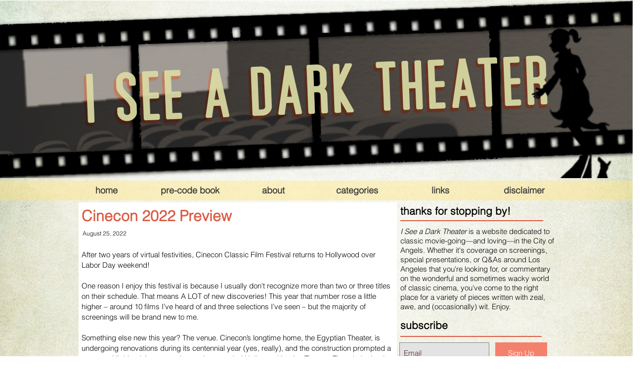

--- FILE ---
content_type: text/html; charset=UTF-8
request_url: https://www.iseeadarktheater.com/cinecon-2022-preview
body_size: 135099
content:
<!DOCTYPE html>
<html lang="en">
<head>
  
  <!-- SEO Tags -->
  <title>Cinecon 2022 Preview | I See A Dark Theater</title>
  <link rel="canonical" href="https://www.iseeadarktheater.com/cinecon-2022-preview"/>
  <meta property="og:title" content="Cinecon 2022 Preview | I See A Dark Theater"/>
  <meta property="og:image" content="https://static.wixstatic.com/media/b3ef52_8df76935ff504361b070a0db0d3bfa58%7Emv2.jpg/v1/fit/w_2500,h_1330,al_c/b3ef52_8df76935ff504361b070a0db0d3bfa58%7Emv2.jpg"/>
  <meta property="og:image:width" content="2500"/>
  <meta property="og:image:height" content="1330"/>
  <meta property="og:url" content="https://www.iseeadarktheater.com/cinecon-2022-preview"/>
  <meta property="og:site_name" content="I See A Dark Theater"/>
  <meta property="og:type" content="website"/>
  <meta name="fb_admins_meta_tag" content="iseeadarktheater"/>
  <meta name="keywords" content="Classic, Los Angeles, blog, film noir, movies, pre-code"/>
  <meta property="fb:admins" content="iseeadarktheater"/>
  <meta name="twitter:card" content="summary_large_image"/>
  <meta name="twitter:title" content="Cinecon 2022 Preview | I See A Dark Theater"/>
  <meta name="twitter:image" content="https://static.wixstatic.com/media/b3ef52_8df76935ff504361b070a0db0d3bfa58%7Emv2.jpg/v1/fit/w_2500,h_1330,al_c/b3ef52_8df76935ff504361b070a0db0d3bfa58%7Emv2.jpg"/>

  
  <meta charset='utf-8'>
  <meta name="viewport" content="width=device-width, initial-scale=1" id="wixDesktopViewport" />
  <meta http-equiv="X-UA-Compatible" content="IE=edge">
  <meta name="generator" content="Wix.com Website Builder"/>

  <link rel="icon" sizes="192x192" href="https://static.parastorage.com/client/pfavico.ico" type="image/x-icon"/>
  <link rel="shortcut icon" href="https://static.parastorage.com/client/pfavico.ico" type="image/x-icon"/>
  <link rel="apple-touch-icon" href="https://static.parastorage.com/client/pfavico.ico" type="image/x-icon"/>

  <!-- Safari Pinned Tab Icon -->
  <!-- <link rel="mask-icon" href="https://static.parastorage.com/client/pfavico.ico"> -->

  <!-- Original trials -->
  


  <!-- Segmenter Polyfill -->
  <script>
    if (!window.Intl || !window.Intl.Segmenter) {
      (function() {
        var script = document.createElement('script');
        script.src = 'https://static.parastorage.com/unpkg/@formatjs/intl-segmenter@11.7.10/polyfill.iife.js';
        document.head.appendChild(script);
      })();
    }
  </script>

  <!-- Legacy Polyfills -->
  <script nomodule="" src="https://static.parastorage.com/unpkg/core-js-bundle@3.2.1/minified.js"></script>
  <script nomodule="" src="https://static.parastorage.com/unpkg/focus-within-polyfill@5.0.9/dist/focus-within-polyfill.js"></script>

  <!-- Performance API Polyfills -->
  <script>
  (function () {
    var noop = function noop() {};
    if ("performance" in window === false) {
      window.performance = {};
    }
    window.performance.mark = performance.mark || noop;
    window.performance.measure = performance.measure || noop;
    if ("now" in window.performance === false) {
      var nowOffset = Date.now();
      if (performance.timing && performance.timing.navigationStart) {
        nowOffset = performance.timing.navigationStart;
      }
      window.performance.now = function now() {
        return Date.now() - nowOffset;
      };
    }
  })();
  </script>

  <!-- Globals Definitions -->
  <script>
    (function () {
      var now = Date.now()
      window.initialTimestamps = {
        initialTimestamp: now,
        initialRequestTimestamp: Math.round(performance.timeOrigin ? performance.timeOrigin : now - performance.now())
      }

      window.thunderboltTag = "libs-releases-GA-local"
      window.thunderboltVersion = "1.16780.0"
    })();
  </script>

  <!-- Essential Viewer Model -->
  <script type="application/json" id="wix-essential-viewer-model">{"fleetConfig":{"fleetName":"thunderbolt-seo-renderer","type":"GA","code":0},"mode":{"qa":false,"enableTestApi":false,"debug":false,"ssrIndicator":false,"ssrOnly":false,"siteAssetsFallback":"enable","versionIndicator":false},"componentsLibrariesTopology":[{"artifactId":"editor-elements","namespace":"wixui","url":"https:\/\/static.parastorage.com\/services\/editor-elements\/1.14852.0"},{"artifactId":"editor-elements","namespace":"dsgnsys","url":"https:\/\/static.parastorage.com\/services\/editor-elements\/1.14852.0"}],"siteFeaturesConfigs":{"sessionManager":{"isRunningInDifferentSiteContext":false}},"language":{"userLanguage":"en"},"siteAssets":{"clientTopology":{"mediaRootUrl":"https:\/\/static.wixstatic.com","staticMediaUrl":"https:\/\/static.wixstatic.com\/media","moduleRepoUrl":"https:\/\/static.parastorage.com\/unpkg","fileRepoUrl":"https:\/\/static.parastorage.com\/services","viewerAppsUrl":"https:\/\/viewer-apps.parastorage.com","viewerAssetsUrl":"https:\/\/viewer-assets.parastorage.com","siteAssetsUrl":"https:\/\/siteassets.parastorage.com","pageJsonServerUrls":["https:\/\/pages.parastorage.com","https:\/\/staticorigin.wixstatic.com","https:\/\/www.iseeadarktheater.com","https:\/\/fallback.wix.com\/wix-html-editor-pages-webapp\/page"],"pathOfTBModulesInFileRepoForFallback":"wix-thunderbolt\/dist\/"}},"siteFeatures":["accessibility","appMonitoring","assetsLoader","businessLogger","captcha","clickHandlerRegistrar","commonConfig","componentsLoader","componentsRegistry","consentPolicy","cyclicTabbing","domSelectors","environmentWixCodeSdk","environment","locationWixCodeSdk","mpaNavigation","navigationManager","navigationPhases","ooi","pages","panorama","protectedPages","renderer","reporter","router","scrollRestoration","seoWixCodeSdk","seo","sessionManager","siteMembersWixCodeSdk","siteMembers","siteScrollBlocker","siteWixCodeSdk","speculationRules","ssrCache","stores","structureApi","thunderboltInitializer","tpaCommons","translations","usedPlatformApis","warmupData","windowMessageRegistrar","windowWixCodeSdk","wixEmbedsApi","componentsReact","platform"],"site":{"externalBaseUrl":"https:\/\/www.iseeadarktheater.com","isSEO":true},"media":{"staticMediaUrl":"https:\/\/static.wixstatic.com\/media","mediaRootUrl":"https:\/\/static.wixstatic.com\/","staticVideoUrl":"https:\/\/video.wixstatic.com\/"},"requestUrl":"https:\/\/www.iseeadarktheater.com\/cinecon-2022-preview","rollout":{"siteAssetsVersionsRollout":false,"isDACRollout":0,"isTBRollout":false},"commonConfig":{"brand":"wix","host":"VIEWER","bsi":"","consentPolicy":{},"consentPolicyHeader":{},"siteRevision":"7923","renderingFlow":"NONE","language":"en","locale":"en-us"},"interactionSampleRatio":0.01,"dynamicModelUrl":"https:\/\/www.iseeadarktheater.com\/_api\/v2\/dynamicmodel","accessTokensUrl":"https:\/\/www.iseeadarktheater.com\/_api\/v1\/access-tokens","isExcludedFromSecurityExperiments":false,"experiments":{"specs.thunderbolt.hardenFetchAndXHR":true,"specs.thunderbolt.securityExperiments":true}}</script>
  <script>window.viewerModel = JSON.parse(document.getElementById('wix-essential-viewer-model').textContent)</script>

  <script>
    window.commonConfig = viewerModel.commonConfig
  </script>

  
  <!-- BEGIN handleAccessTokens bundle -->

  <script data-url="https://static.parastorage.com/services/wix-thunderbolt/dist/handleAccessTokens.inline.4f2f9a53.bundle.min.js">(()=>{"use strict";function e(e){let{context:o,property:r,value:n,enumerable:i=!0}=e,c=e.get,l=e.set;if(!r||void 0===n&&!c&&!l)return new Error("property and value are required");let a=o||globalThis,s=a?.[r],u={};if(void 0!==n)u.value=n;else{if(c){let e=t(c);e&&(u.get=e)}if(l){let e=t(l);e&&(u.set=e)}}let p={...u,enumerable:i||!1,configurable:!1};void 0!==n&&(p.writable=!1);try{Object.defineProperty(a,r,p)}catch(e){return e instanceof TypeError?s:e}return s}function t(e,t){return"function"==typeof e?e:!0===e?.async&&"function"==typeof e.func?t?async function(t){return e.func(t)}:async function(){return e.func()}:"function"==typeof e?.func?e.func:void 0}try{e({property:"strictDefine",value:e})}catch{}try{e({property:"defineStrictObject",value:r})}catch{}try{e({property:"defineStrictMethod",value:n})}catch{}var o=["toString","toLocaleString","valueOf","constructor","prototype"];function r(t){let{context:n,property:c,propertiesToExclude:l=[],skipPrototype:a=!1,hardenPrototypePropertiesToExclude:s=[]}=t;if(!c)return new Error("property is required");let u=(n||globalThis)[c],p={},f=i(n,c);u&&("object"==typeof u||"function"==typeof u)&&Reflect.ownKeys(u).forEach(t=>{if(!l.includes(t)&&!o.includes(t)){let o=i(u,t);if(o&&(o.writable||o.configurable)){let{value:r,get:n,set:i,enumerable:c=!1}=o,l={};void 0!==r?l.value=r:n?l.get=n:i&&(l.set=i);try{let o=e({context:u,property:t,...l,enumerable:c});p[t]=o}catch(e){if(!(e instanceof TypeError))throw e;try{p[t]=o.value||o.get||o.set}catch{}}}}});let d={originalObject:u,originalProperties:p};if(!a&&void 0!==u?.prototype){let e=r({context:u,property:"prototype",propertiesToExclude:s,skipPrototype:!0});e instanceof Error||(d.originalPrototype=e?.originalObject,d.originalPrototypeProperties=e?.originalProperties)}return e({context:n,property:c,value:u,enumerable:f?.enumerable}),d}function n(t,o){let r=(o||globalThis)[t],n=i(o||globalThis,t);return r&&n&&(n.writable||n.configurable)?(Object.freeze(r),e({context:globalThis,property:t,value:r})):r}function i(e,t){if(e&&t)try{return Reflect.getOwnPropertyDescriptor(e,t)}catch{return}}function c(e){if("string"!=typeof e)return e;try{return decodeURIComponent(e).toLowerCase().trim()}catch{return e.toLowerCase().trim()}}function l(e,t){let o="";if("string"==typeof e)o=e.split("=")[0]?.trim()||"";else{if(!e||"string"!=typeof e.name)return!1;o=e.name}return t.has(c(o)||"")}function a(e,t){let o;return o="string"==typeof e?e.split(";").map(e=>e.trim()).filter(e=>e.length>0):e||[],o.filter(e=>!l(e,t))}var s=null;function u(){return null===s&&(s=typeof Document>"u"?void 0:Object.getOwnPropertyDescriptor(Document.prototype,"cookie")),s}function p(t,o){if(!globalThis?.cookieStore)return;let r=globalThis.cookieStore.get.bind(globalThis.cookieStore),n=globalThis.cookieStore.getAll.bind(globalThis.cookieStore),i=globalThis.cookieStore.set.bind(globalThis.cookieStore),c=globalThis.cookieStore.delete.bind(globalThis.cookieStore);return e({context:globalThis.CookieStore.prototype,property:"get",value:async function(e){return l(("string"==typeof e?e:e.name)||"",t)?null:r.call(this,e)},enumerable:!0}),e({context:globalThis.CookieStore.prototype,property:"getAll",value:async function(){return a(await n.apply(this,Array.from(arguments)),t)},enumerable:!0}),e({context:globalThis.CookieStore.prototype,property:"set",value:async function(){let e=Array.from(arguments);if(!l(1===e.length?e[0].name:e[0],t))return i.apply(this,e);o&&console.warn(o)},enumerable:!0}),e({context:globalThis.CookieStore.prototype,property:"delete",value:async function(){let e=Array.from(arguments);if(!l(1===e.length?e[0].name:e[0],t))return c.apply(this,e)},enumerable:!0}),e({context:globalThis.cookieStore,property:"prototype",value:globalThis.CookieStore.prototype,enumerable:!1}),e({context:globalThis,property:"cookieStore",value:globalThis.cookieStore,enumerable:!0}),{get:r,getAll:n,set:i,delete:c}}var f=["TextEncoder","TextDecoder","XMLHttpRequestEventTarget","EventTarget","URL","JSON","Reflect","Object","Array","Map","Set","WeakMap","WeakSet","Promise","Symbol","Error"],d=["addEventListener","removeEventListener","dispatchEvent","encodeURI","encodeURIComponent","decodeURI","decodeURIComponent"];const y=(e,t)=>{try{const o=t?t.get.call(document):document.cookie;return o.split(";").map(e=>e.trim()).filter(t=>t?.startsWith(e))[0]?.split("=")[1]}catch(e){return""}},g=(e="",t="",o="/")=>`${e}=; ${t?`domain=${t};`:""} max-age=0; path=${o}; expires=Thu, 01 Jan 1970 00:00:01 GMT`;function m(){(function(){if("undefined"!=typeof window){const e=performance.getEntriesByType("navigation")[0];return"back_forward"===(e?.type||"")}return!1})()&&function(){const{counter:e}=function(){const e=b("getItem");if(e){const[t,o]=e.split("-"),r=o?parseInt(o,10):0;if(r>=3){const e=t?Number(t):0;if(Date.now()-e>6e4)return{counter:0}}return{counter:r}}return{counter:0}}();e<3?(!function(e=1){b("setItem",`${Date.now()}-${e}`)}(e+1),window.location.reload()):console.error("ATS: Max reload attempts reached")}()}function b(e,t){try{return sessionStorage[e]("reload",t||"")}catch(e){console.error("ATS: Error calling sessionStorage:",e)}}const h="client-session-bind",v="sec-fetch-unsupported",{experiments:w}=window.viewerModel,T=[h,"client-binding",v,"svSession","smSession","server-session-bind","wixSession2","wixSession3"].map(e=>e.toLowerCase()),{cookie:S}=function(t,o){let r=new Set(t);return e({context:document,property:"cookie",set:{func:e=>function(e,t,o,r){let n=u(),i=c(t.split(";")[0]||"")||"";[...o].every(e=>!i.startsWith(e.toLowerCase()))&&n?.set?n.set.call(e,t):r&&console.warn(r)}(document,e,r,o)},get:{func:()=>function(e,t){let o=u();if(!o?.get)throw new Error("Cookie descriptor or getter not available");return a(o.get.call(e),t).join("; ")}(document,r)},enumerable:!0}),{cookieStore:p(r,o),cookie:u()}}(T),k="tbReady",x="security_overrideGlobals",{experiments:E,siteFeaturesConfigs:C,accessTokensUrl:P}=window.viewerModel,R=P,M={},O=(()=>{const e=y(h,S);if(w["specs.thunderbolt.browserCacheReload"]){y(v,S)||e?b("removeItem"):m()}return(()=>{const e=g(h),t=g(h,location.hostname);S.set.call(document,e),S.set.call(document,t)})(),e})();O&&(M["client-binding"]=O);const D=fetch;addEventListener(k,function e(t){const{logger:o}=t.detail;try{window.tb.init({fetch:D,fetchHeaders:M})}catch(e){const t=new Error("TB003");o.meter(`${x}_${t.message}`,{paramsOverrides:{errorType:x,eventString:t.message}}),window?.viewerModel?.mode.debug&&console.error(e)}finally{removeEventListener(k,e)}}),E["specs.thunderbolt.hardenFetchAndXHR"]||(window.fetchDynamicModel=()=>C.sessionManager.isRunningInDifferentSiteContext?Promise.resolve({}):fetch(R,{credentials:"same-origin",headers:M}).then(function(e){if(!e.ok)throw new Error(`[${e.status}]${e.statusText}`);return e.json()}),window.dynamicModelPromise=window.fetchDynamicModel())})();
//# sourceMappingURL=https://static.parastorage.com/services/wix-thunderbolt/dist/handleAccessTokens.inline.4f2f9a53.bundle.min.js.map</script>

<!-- END handleAccessTokens bundle -->

<!-- BEGIN overrideGlobals bundle -->

<script data-url="https://static.parastorage.com/services/wix-thunderbolt/dist/overrideGlobals.inline.ec13bfcf.bundle.min.js">(()=>{"use strict";function e(e){let{context:r,property:o,value:n,enumerable:i=!0}=e,c=e.get,a=e.set;if(!o||void 0===n&&!c&&!a)return new Error("property and value are required");let l=r||globalThis,u=l?.[o],s={};if(void 0!==n)s.value=n;else{if(c){let e=t(c);e&&(s.get=e)}if(a){let e=t(a);e&&(s.set=e)}}let p={...s,enumerable:i||!1,configurable:!1};void 0!==n&&(p.writable=!1);try{Object.defineProperty(l,o,p)}catch(e){return e instanceof TypeError?u:e}return u}function t(e,t){return"function"==typeof e?e:!0===e?.async&&"function"==typeof e.func?t?async function(t){return e.func(t)}:async function(){return e.func()}:"function"==typeof e?.func?e.func:void 0}try{e({property:"strictDefine",value:e})}catch{}try{e({property:"defineStrictObject",value:o})}catch{}try{e({property:"defineStrictMethod",value:n})}catch{}var r=["toString","toLocaleString","valueOf","constructor","prototype"];function o(t){let{context:n,property:c,propertiesToExclude:a=[],skipPrototype:l=!1,hardenPrototypePropertiesToExclude:u=[]}=t;if(!c)return new Error("property is required");let s=(n||globalThis)[c],p={},f=i(n,c);s&&("object"==typeof s||"function"==typeof s)&&Reflect.ownKeys(s).forEach(t=>{if(!a.includes(t)&&!r.includes(t)){let r=i(s,t);if(r&&(r.writable||r.configurable)){let{value:o,get:n,set:i,enumerable:c=!1}=r,a={};void 0!==o?a.value=o:n?a.get=n:i&&(a.set=i);try{let r=e({context:s,property:t,...a,enumerable:c});p[t]=r}catch(e){if(!(e instanceof TypeError))throw e;try{p[t]=r.value||r.get||r.set}catch{}}}}});let d={originalObject:s,originalProperties:p};if(!l&&void 0!==s?.prototype){let e=o({context:s,property:"prototype",propertiesToExclude:u,skipPrototype:!0});e instanceof Error||(d.originalPrototype=e?.originalObject,d.originalPrototypeProperties=e?.originalProperties)}return e({context:n,property:c,value:s,enumerable:f?.enumerable}),d}function n(t,r){let o=(r||globalThis)[t],n=i(r||globalThis,t);return o&&n&&(n.writable||n.configurable)?(Object.freeze(o),e({context:globalThis,property:t,value:o})):o}function i(e,t){if(e&&t)try{return Reflect.getOwnPropertyDescriptor(e,t)}catch{return}}function c(e){if("string"!=typeof e)return e;try{return decodeURIComponent(e).toLowerCase().trim()}catch{return e.toLowerCase().trim()}}function a(e,t){return e instanceof Headers?e.forEach((r,o)=>{l(o,t)||e.delete(o)}):Object.keys(e).forEach(r=>{l(r,t)||delete e[r]}),e}function l(e,t){return!t.has(c(e)||"")}function u(e,t){let r=!0,o=function(e){let t,r;if(globalThis.Request&&e instanceof Request)t=e.url;else{if("function"!=typeof e?.toString)throw new Error("Unsupported type for url");t=e.toString()}try{return new URL(t).pathname}catch{return r=t.replace(/#.+/gi,"").split("?").shift(),r.startsWith("/")?r:`/${r}`}}(e),n=c(o);return n&&t.some(e=>n.includes(e))&&(r=!1),r}function s(t,r,o){let n=fetch,i=XMLHttpRequest,c=new Set(r);function s(){let e=new i,r=e.open,n=e.setRequestHeader;return e.open=function(){let n=Array.from(arguments),i=n[1];if(n.length<2||u(i,t))return r.apply(e,n);throw new Error(o||`Request not allowed for path ${i}`)},e.setRequestHeader=function(t,r){l(decodeURIComponent(t),c)&&n.call(e,t,r)},e}return e({property:"fetch",value:function(){let e=function(e,t){return globalThis.Request&&e[0]instanceof Request&&e[0]?.headers?a(e[0].headers,t):e[1]?.headers&&a(e[1].headers,t),e}(arguments,c);return u(arguments[0],t)?n.apply(globalThis,Array.from(e)):new Promise((e,t)=>{t(new Error(o||`Request not allowed for path ${arguments[0]}`))})},enumerable:!0}),e({property:"XMLHttpRequest",value:s,enumerable:!0}),Object.keys(i).forEach(e=>{s[e]=i[e]}),{fetch:n,XMLHttpRequest:i}}var p=["TextEncoder","TextDecoder","XMLHttpRequestEventTarget","EventTarget","URL","JSON","Reflect","Object","Array","Map","Set","WeakMap","WeakSet","Promise","Symbol","Error"],f=["addEventListener","removeEventListener","dispatchEvent","encodeURI","encodeURIComponent","decodeURI","decodeURIComponent"];const d=function(){let t=globalThis.open,r=document.open;function o(e,r,o){let n="string"!=typeof e,i=t.call(window,e,r,o);return n||e&&function(e){return e.startsWith("//")&&/(?:[a-z0-9](?:[a-z0-9-]{0,61}[a-z0-9])?\.)+[a-z0-9][a-z0-9-]{0,61}[a-z0-9]/g.test(`${location.protocol}:${e}`)&&(e=`${location.protocol}${e}`),!e.startsWith("http")||new URL(e).hostname===location.hostname}(e)?{}:i}return e({property:"open",value:o,context:globalThis,enumerable:!0}),e({property:"open",value:function(e,t,n){return e?o(e,t,n):r.call(document,e||"",t||"",n||"")},context:document,enumerable:!0}),{open:t,documentOpen:r}},y=function(){let t=document.createElement,r=Element.prototype.setAttribute,o=Element.prototype.setAttributeNS;return e({property:"createElement",context:document,value:function(n,i){let a=t.call(document,n,i);if("iframe"===c(n)){e({property:"srcdoc",context:a,get:()=>"",set:()=>{console.warn("`srcdoc` is not allowed in iframe elements.")}});let t=function(e,t){"srcdoc"!==e.toLowerCase()?r.call(a,e,t):console.warn("`srcdoc` attribute is not allowed to be set.")},n=function(e,t,r){"srcdoc"!==t.toLowerCase()?o.call(a,e,t,r):console.warn("`srcdoc` attribute is not allowed to be set.")};a.setAttribute=t,a.setAttributeNS=n}return a},enumerable:!0}),{createElement:t,setAttribute:r,setAttributeNS:o}},m=["client-binding"],b=["/_api/v1/access-tokens","/_api/v2/dynamicmodel","/_api/one-app-session-web/v3/businesses"],h=function(){let t=setTimeout,r=setInterval;return o("setTimeout",0,globalThis),o("setInterval",0,globalThis),{setTimeout:t,setInterval:r};function o(t,r,o){let n=o||globalThis,i=n[t];if(!i||"function"!=typeof i)throw new Error(`Function ${t} not found or is not a function`);e({property:t,value:function(){let e=Array.from(arguments);if("string"!=typeof e[r])return i.apply(n,e);console.warn(`Calling ${t} with a String Argument at index ${r} is not allowed`)},context:o,enumerable:!0})}},v=function(){if(navigator&&"serviceWorker"in navigator){let t=navigator.serviceWorker.register;return e({context:navigator.serviceWorker,property:"register",value:function(){console.log("Service worker registration is not allowed")},enumerable:!0}),{register:t}}return{}};performance.mark("overrideGlobals started");const{isExcludedFromSecurityExperiments:g,experiments:w}=window.viewerModel,E=!g&&w["specs.thunderbolt.securityExperiments"];try{d(),E&&y(),w["specs.thunderbolt.hardenFetchAndXHR"]&&E&&s(b,m),v(),(e=>{let t=[],r=[];r=r.concat(["TextEncoder","TextDecoder"]),e&&(r=r.concat(["XMLHttpRequestEventTarget","EventTarget"])),r=r.concat(["URL","JSON"]),e&&(t=t.concat(["addEventListener","removeEventListener"])),t=t.concat(["encodeURI","encodeURIComponent","decodeURI","decodeURIComponent"]),r=r.concat(["String","Number"]),e&&r.push("Object"),r=r.concat(["Reflect"]),t.forEach(e=>{n(e),["addEventListener","removeEventListener"].includes(e)&&n(e,document)}),r.forEach(e=>{o({property:e})})})(E),E&&h()}catch(e){window?.viewerModel?.mode.debug&&console.error(e);const t=new Error("TB006");window.fedops?.reportError(t,"security_overrideGlobals"),window.Sentry?window.Sentry.captureException(t):globalThis.defineStrictProperty("sentryBuffer",[t],window,!1)}performance.mark("overrideGlobals ended")})();
//# sourceMappingURL=https://static.parastorage.com/services/wix-thunderbolt/dist/overrideGlobals.inline.ec13bfcf.bundle.min.js.map</script>

<!-- END overrideGlobals bundle -->


  
  <script>
    window.commonConfig = viewerModel.commonConfig

	
  </script>

  <!-- Initial CSS -->
  <style data-url="https://static.parastorage.com/services/wix-thunderbolt/dist/main.347af09f.min.css">@keyframes slide-horizontal-new{0%{transform:translateX(100%)}}@keyframes slide-horizontal-old{80%{opacity:1}to{opacity:0;transform:translateX(-100%)}}@keyframes slide-vertical-new{0%{transform:translateY(-100%)}}@keyframes slide-vertical-old{80%{opacity:1}to{opacity:0;transform:translateY(100%)}}@keyframes out-in-new{0%{opacity:0}}@keyframes out-in-old{to{opacity:0}}:root:active-view-transition{view-transition-name:none}::view-transition{pointer-events:none}:root:active-view-transition::view-transition-new(page-group),:root:active-view-transition::view-transition-old(page-group){animation-duration:.6s;cursor:wait;pointer-events:all}:root:active-view-transition-type(SlideHorizontal)::view-transition-old(page-group){animation:slide-horizontal-old .6s cubic-bezier(.83,0,.17,1) forwards;mix-blend-mode:normal}:root:active-view-transition-type(SlideHorizontal)::view-transition-new(page-group){animation:slide-horizontal-new .6s cubic-bezier(.83,0,.17,1) backwards;mix-blend-mode:normal}:root:active-view-transition-type(SlideVertical)::view-transition-old(page-group){animation:slide-vertical-old .6s cubic-bezier(.83,0,.17,1) forwards;mix-blend-mode:normal}:root:active-view-transition-type(SlideVertical)::view-transition-new(page-group){animation:slide-vertical-new .6s cubic-bezier(.83,0,.17,1) backwards;mix-blend-mode:normal}:root:active-view-transition-type(OutIn)::view-transition-old(page-group){animation:out-in-old .35s cubic-bezier(.22,1,.36,1) forwards}:root:active-view-transition-type(OutIn)::view-transition-new(page-group){animation:out-in-new .35s cubic-bezier(.64,0,.78,0) .35s backwards}@media(prefers-reduced-motion:reduce){::view-transition-group(*),::view-transition-new(*),::view-transition-old(*){animation:none!important}}body,html{background:transparent;border:0;margin:0;outline:0;padding:0;vertical-align:baseline}body{--scrollbar-width:0px;font-family:Arial,Helvetica,sans-serif;font-size:10px}body,html{height:100%}body{overflow-x:auto;overflow-y:scroll}body:not(.responsive) #site-root{min-width:var(--site-width);width:100%}body:not([data-js-loaded]) [data-hide-prejs]{visibility:hidden}interact-element{display:contents}#SITE_CONTAINER{position:relative}:root{--one-unit:1vw;--section-max-width:9999px;--spx-stopper-max:9999px;--spx-stopper-min:0px;--browser-zoom:1}@supports(-webkit-appearance:none) and (stroke-color:transparent){:root{--safari-sticky-fix:opacity;--experimental-safari-sticky-fix:translateZ(0)}}@supports(container-type:inline-size){:root{--one-unit:1cqw}}[id^=oldHoverBox-]{mix-blend-mode:plus-lighter;transition:opacity .5s ease,visibility .5s ease}[data-mesh-id$=inlineContent-gridContainer]:has(>[id^=oldHoverBox-]){isolation:isolate}</style>
<style data-url="https://static.parastorage.com/services/wix-thunderbolt/dist/main.renderer.9cb0985f.min.css">a,abbr,acronym,address,applet,b,big,blockquote,button,caption,center,cite,code,dd,del,dfn,div,dl,dt,em,fieldset,font,footer,form,h1,h2,h3,h4,h5,h6,header,i,iframe,img,ins,kbd,label,legend,li,nav,object,ol,p,pre,q,s,samp,section,small,span,strike,strong,sub,sup,table,tbody,td,tfoot,th,thead,title,tr,tt,u,ul,var{background:transparent;border:0;margin:0;outline:0;padding:0;vertical-align:baseline}input,select,textarea{box-sizing:border-box;font-family:Helvetica,Arial,sans-serif}ol,ul{list-style:none}blockquote,q{quotes:none}ins{text-decoration:none}del{text-decoration:line-through}table{border-collapse:collapse;border-spacing:0}a{cursor:pointer;text-decoration:none}.testStyles{overflow-y:hidden}.reset-button{-webkit-appearance:none;background:none;border:0;color:inherit;font:inherit;line-height:normal;outline:0;overflow:visible;padding:0;-webkit-user-select:none;-moz-user-select:none;-ms-user-select:none}:focus{outline:none}body.device-mobile-optimized:not(.disable-site-overflow){overflow-x:hidden;overflow-y:scroll}body.device-mobile-optimized:not(.responsive) #SITE_CONTAINER{margin-left:auto;margin-right:auto;overflow-x:visible;position:relative;width:320px}body.device-mobile-optimized:not(.responsive):not(.blockSiteScrolling) #SITE_CONTAINER{margin-top:0}body.device-mobile-optimized>*{max-width:100%!important}body.device-mobile-optimized #site-root{overflow-x:hidden;overflow-y:hidden}@supports(overflow:clip){body.device-mobile-optimized #site-root{overflow-x:clip;overflow-y:clip}}body.device-mobile-non-optimized #SITE_CONTAINER #site-root{overflow-x:clip;overflow-y:clip}body.device-mobile-non-optimized.fullScreenMode{background-color:#5f6360}body.device-mobile-non-optimized.fullScreenMode #MOBILE_ACTIONS_MENU,body.device-mobile-non-optimized.fullScreenMode #SITE_BACKGROUND,body.device-mobile-non-optimized.fullScreenMode #site-root,body.fullScreenMode #WIX_ADS{visibility:hidden}body.fullScreenMode{overflow-x:hidden!important;overflow-y:hidden!important}body.fullScreenMode.device-mobile-optimized #TINY_MENU{opacity:0;pointer-events:none}body.fullScreenMode-scrollable.device-mobile-optimized{overflow-x:hidden!important;overflow-y:auto!important}body.fullScreenMode-scrollable.device-mobile-optimized #masterPage,body.fullScreenMode-scrollable.device-mobile-optimized #site-root{overflow-x:hidden!important;overflow-y:hidden!important}body.fullScreenMode-scrollable.device-mobile-optimized #SITE_BACKGROUND,body.fullScreenMode-scrollable.device-mobile-optimized #masterPage{height:auto!important}body.fullScreenMode-scrollable.device-mobile-optimized #masterPage.mesh-layout{height:0!important}body.blockSiteScrolling,body.siteScrollingBlocked{position:fixed;width:100%}body.blockSiteScrolling #SITE_CONTAINER{margin-top:calc(var(--blocked-site-scroll-margin-top)*-1)}#site-root{margin:0 auto;min-height:100%;position:relative;top:var(--wix-ads-height)}#site-root img:not([src]){visibility:hidden}#site-root svg img:not([src]){visibility:visible}.auto-generated-link{color:inherit}#SCROLL_TO_BOTTOM,#SCROLL_TO_TOP{height:0}.has-click-trigger{cursor:pointer}.fullScreenOverlay{bottom:0;display:flex;justify-content:center;left:0;overflow-y:hidden;position:fixed;right:0;top:-60px;z-index:1005}.fullScreenOverlay>.fullScreenOverlayContent{bottom:0;left:0;margin:0 auto;overflow:hidden;position:absolute;right:0;top:60px;transform:translateZ(0)}[data-mesh-id$=centeredContent],[data-mesh-id$=form],[data-mesh-id$=inlineContent]{pointer-events:none;position:relative}[data-mesh-id$=-gridWrapper],[data-mesh-id$=-rotated-wrapper]{pointer-events:none}[data-mesh-id$=-gridContainer]>*,[data-mesh-id$=-rotated-wrapper]>*,[data-mesh-id$=inlineContent]>:not([data-mesh-id$=-gridContainer]){pointer-events:auto}.device-mobile-optimized #masterPage.mesh-layout #SOSP_CONTAINER_CUSTOM_ID{grid-area:2/1/3/2;-ms-grid-row:2;position:relative}#masterPage.mesh-layout{-ms-grid-rows:max-content max-content min-content max-content;-ms-grid-columns:100%;align-items:start;display:-ms-grid;display:grid;grid-template-columns:100%;grid-template-rows:max-content max-content min-content max-content;justify-content:stretch}#masterPage.mesh-layout #PAGES_CONTAINER,#masterPage.mesh-layout #SITE_FOOTER-placeholder,#masterPage.mesh-layout #SITE_FOOTER_WRAPPER,#masterPage.mesh-layout #SITE_HEADER-placeholder,#masterPage.mesh-layout #SITE_HEADER_WRAPPER,#masterPage.mesh-layout #SOSP_CONTAINER_CUSTOM_ID[data-state~=mobileView],#masterPage.mesh-layout #soapAfterPagesContainer,#masterPage.mesh-layout #soapBeforePagesContainer{-ms-grid-row-align:start;-ms-grid-column-align:start;-ms-grid-column:1}#masterPage.mesh-layout #SITE_HEADER-placeholder,#masterPage.mesh-layout #SITE_HEADER_WRAPPER{grid-area:1/1/2/2;-ms-grid-row:1}#masterPage.mesh-layout #PAGES_CONTAINER,#masterPage.mesh-layout #soapAfterPagesContainer,#masterPage.mesh-layout #soapBeforePagesContainer{grid-area:3/1/4/2;-ms-grid-row:3}#masterPage.mesh-layout #soapAfterPagesContainer,#masterPage.mesh-layout #soapBeforePagesContainer{width:100%}#masterPage.mesh-layout #PAGES_CONTAINER{align-self:stretch}#masterPage.mesh-layout main#PAGES_CONTAINER{display:block}#masterPage.mesh-layout #SITE_FOOTER-placeholder,#masterPage.mesh-layout #SITE_FOOTER_WRAPPER{grid-area:4/1/5/2;-ms-grid-row:4}#masterPage.mesh-layout #SITE_PAGES,#masterPage.mesh-layout [data-mesh-id=PAGES_CONTAINERcenteredContent],#masterPage.mesh-layout [data-mesh-id=PAGES_CONTAINERinlineContent]{height:100%}#masterPage.mesh-layout.desktop>*{width:100%}#masterPage.mesh-layout #PAGES_CONTAINER,#masterPage.mesh-layout #SITE_FOOTER,#masterPage.mesh-layout #SITE_FOOTER_WRAPPER,#masterPage.mesh-layout #SITE_HEADER,#masterPage.mesh-layout #SITE_HEADER_WRAPPER,#masterPage.mesh-layout #SITE_PAGES,#masterPage.mesh-layout #masterPageinlineContent{position:relative}#masterPage.mesh-layout #SITE_HEADER{grid-area:1/1/2/2}#masterPage.mesh-layout #SITE_FOOTER{grid-area:4/1/5/2}#masterPage.mesh-layout.overflow-x-clip #SITE_FOOTER,#masterPage.mesh-layout.overflow-x-clip #SITE_HEADER{overflow-x:clip}[data-z-counter]{z-index:0}[data-z-counter="0"]{z-index:auto}.wixSiteProperties{-webkit-font-smoothing:antialiased;-moz-osx-font-smoothing:grayscale}:root{--wst-button-color-fill-primary:rgb(var(--color_48));--wst-button-color-border-primary:rgb(var(--color_49));--wst-button-color-text-primary:rgb(var(--color_50));--wst-button-color-fill-primary-hover:rgb(var(--color_51));--wst-button-color-border-primary-hover:rgb(var(--color_52));--wst-button-color-text-primary-hover:rgb(var(--color_53));--wst-button-color-fill-primary-disabled:rgb(var(--color_54));--wst-button-color-border-primary-disabled:rgb(var(--color_55));--wst-button-color-text-primary-disabled:rgb(var(--color_56));--wst-button-color-fill-secondary:rgb(var(--color_57));--wst-button-color-border-secondary:rgb(var(--color_58));--wst-button-color-text-secondary:rgb(var(--color_59));--wst-button-color-fill-secondary-hover:rgb(var(--color_60));--wst-button-color-border-secondary-hover:rgb(var(--color_61));--wst-button-color-text-secondary-hover:rgb(var(--color_62));--wst-button-color-fill-secondary-disabled:rgb(var(--color_63));--wst-button-color-border-secondary-disabled:rgb(var(--color_64));--wst-button-color-text-secondary-disabled:rgb(var(--color_65));--wst-color-fill-base-1:rgb(var(--color_36));--wst-color-fill-base-2:rgb(var(--color_37));--wst-color-fill-base-shade-1:rgb(var(--color_38));--wst-color-fill-base-shade-2:rgb(var(--color_39));--wst-color-fill-base-shade-3:rgb(var(--color_40));--wst-color-fill-accent-1:rgb(var(--color_41));--wst-color-fill-accent-2:rgb(var(--color_42));--wst-color-fill-accent-3:rgb(var(--color_43));--wst-color-fill-accent-4:rgb(var(--color_44));--wst-color-fill-background-primary:rgb(var(--color_11));--wst-color-fill-background-secondary:rgb(var(--color_12));--wst-color-text-primary:rgb(var(--color_15));--wst-color-text-secondary:rgb(var(--color_14));--wst-color-action:rgb(var(--color_18));--wst-color-disabled:rgb(var(--color_39));--wst-color-title:rgb(var(--color_45));--wst-color-subtitle:rgb(var(--color_46));--wst-color-line:rgb(var(--color_47));--wst-font-style-h2:var(--font_2);--wst-font-style-h3:var(--font_3);--wst-font-style-h4:var(--font_4);--wst-font-style-h5:var(--font_5);--wst-font-style-h6:var(--font_6);--wst-font-style-body-large:var(--font_7);--wst-font-style-body-medium:var(--font_8);--wst-font-style-body-small:var(--font_9);--wst-font-style-body-x-small:var(--font_10);--wst-color-custom-1:rgb(var(--color_13));--wst-color-custom-2:rgb(var(--color_16));--wst-color-custom-3:rgb(var(--color_17));--wst-color-custom-4:rgb(var(--color_19));--wst-color-custom-5:rgb(var(--color_20));--wst-color-custom-6:rgb(var(--color_21));--wst-color-custom-7:rgb(var(--color_22));--wst-color-custom-8:rgb(var(--color_23));--wst-color-custom-9:rgb(var(--color_24));--wst-color-custom-10:rgb(var(--color_25));--wst-color-custom-11:rgb(var(--color_26));--wst-color-custom-12:rgb(var(--color_27));--wst-color-custom-13:rgb(var(--color_28));--wst-color-custom-14:rgb(var(--color_29));--wst-color-custom-15:rgb(var(--color_30));--wst-color-custom-16:rgb(var(--color_31));--wst-color-custom-17:rgb(var(--color_32));--wst-color-custom-18:rgb(var(--color_33));--wst-color-custom-19:rgb(var(--color_34));--wst-color-custom-20:rgb(var(--color_35))}.wix-presets-wrapper{display:contents}</style>

  <meta name="format-detection" content="telephone=no">
  <meta name="skype_toolbar" content="skype_toolbar_parser_compatible">
  
  

  

  

  <!-- head performance data start -->
  
  <!-- head performance data end -->
  

    


    
<style data-href="https://static.parastorage.com/services/editor-elements-library/dist/thunderbolt/rb_wixui.thunderbolt_bootstrap.a1b00b19.min.css">.cwL6XW{cursor:pointer}.sNF2R0{opacity:0}.hLoBV3{transition:opacity var(--transition-duration) cubic-bezier(.37,0,.63,1)}.Rdf41z,.hLoBV3{opacity:1}.ftlZWo{transition:opacity var(--transition-duration) cubic-bezier(.37,0,.63,1)}.ATGlOr,.ftlZWo{opacity:0}.KQSXD0{transition:opacity var(--transition-duration) cubic-bezier(.64,0,.78,0)}.KQSXD0,.pagQKE{opacity:1}._6zG5H{opacity:0;transition:opacity var(--transition-duration) cubic-bezier(.22,1,.36,1)}.BB49uC{transform:translateX(100%)}.j9xE1V{transition:transform var(--transition-duration) cubic-bezier(.87,0,.13,1)}.ICs7Rs,.j9xE1V{transform:translateX(0)}.DxijZJ{transition:transform var(--transition-duration) cubic-bezier(.87,0,.13,1)}.B5kjYq,.DxijZJ{transform:translateX(-100%)}.cJijIV{transition:transform var(--transition-duration) cubic-bezier(.87,0,.13,1)}.cJijIV,.hOxaWM{transform:translateX(0)}.T9p3fN{transform:translateX(100%);transition:transform var(--transition-duration) cubic-bezier(.87,0,.13,1)}.qDxYJm{transform:translateY(100%)}.aA9V0P{transition:transform var(--transition-duration) cubic-bezier(.87,0,.13,1)}.YPXPAS,.aA9V0P{transform:translateY(0)}.Xf2zsA{transition:transform var(--transition-duration) cubic-bezier(.87,0,.13,1)}.Xf2zsA,.y7Kt7s{transform:translateY(-100%)}.EeUgMu{transition:transform var(--transition-duration) cubic-bezier(.87,0,.13,1)}.EeUgMu,.fdHrtm{transform:translateY(0)}.WIFaG4{transform:translateY(100%);transition:transform var(--transition-duration) cubic-bezier(.87,0,.13,1)}body:not(.responsive) .JsJXaX{overflow-x:clip}:root:active-view-transition .JsJXaX{view-transition-name:page-group}.AnQkDU{display:grid;grid-template-columns:1fr;grid-template-rows:1fr;height:100%}.AnQkDU>div{align-self:stretch!important;grid-area:1/1/2/2;justify-self:stretch!important}.StylableButton2545352419__root{-archetype:box;border:none;box-sizing:border-box;cursor:pointer;display:block;height:100%;min-height:10px;min-width:10px;padding:0;touch-action:manipulation;width:100%}.StylableButton2545352419__root[disabled]{pointer-events:none}.StylableButton2545352419__root:not(:hover):not([disabled]).StylableButton2545352419--hasBackgroundColor{background-color:var(--corvid-background-color)!important}.StylableButton2545352419__root:hover:not([disabled]).StylableButton2545352419--hasHoverBackgroundColor{background-color:var(--corvid-hover-background-color)!important}.StylableButton2545352419__root:not(:hover)[disabled].StylableButton2545352419--hasDisabledBackgroundColor{background-color:var(--corvid-disabled-background-color)!important}.StylableButton2545352419__root:not(:hover):not([disabled]).StylableButton2545352419--hasBorderColor{border-color:var(--corvid-border-color)!important}.StylableButton2545352419__root:hover:not([disabled]).StylableButton2545352419--hasHoverBorderColor{border-color:var(--corvid-hover-border-color)!important}.StylableButton2545352419__root:not(:hover)[disabled].StylableButton2545352419--hasDisabledBorderColor{border-color:var(--corvid-disabled-border-color)!important}.StylableButton2545352419__root.StylableButton2545352419--hasBorderRadius{border-radius:var(--corvid-border-radius)!important}.StylableButton2545352419__root.StylableButton2545352419--hasBorderWidth{border-width:var(--corvid-border-width)!important}.StylableButton2545352419__root:not(:hover):not([disabled]).StylableButton2545352419--hasColor,.StylableButton2545352419__root:not(:hover):not([disabled]).StylableButton2545352419--hasColor .StylableButton2545352419__label{color:var(--corvid-color)!important}.StylableButton2545352419__root:hover:not([disabled]).StylableButton2545352419--hasHoverColor,.StylableButton2545352419__root:hover:not([disabled]).StylableButton2545352419--hasHoverColor .StylableButton2545352419__label{color:var(--corvid-hover-color)!important}.StylableButton2545352419__root:not(:hover)[disabled].StylableButton2545352419--hasDisabledColor,.StylableButton2545352419__root:not(:hover)[disabled].StylableButton2545352419--hasDisabledColor .StylableButton2545352419__label{color:var(--corvid-disabled-color)!important}.StylableButton2545352419__link{-archetype:box;box-sizing:border-box;color:#000;text-decoration:none}.StylableButton2545352419__container{align-items:center;display:flex;flex-basis:auto;flex-direction:row;flex-grow:1;height:100%;justify-content:center;overflow:hidden;transition:all .2s ease,visibility 0s;width:100%}.StylableButton2545352419__label{-archetype:text;-controller-part-type:LayoutChildDisplayDropdown,LayoutFlexChildSpacing(first);max-width:100%;min-width:1.8em;overflow:hidden;text-align:center;text-overflow:ellipsis;transition:inherit;white-space:nowrap}.StylableButton2545352419__root.StylableButton2545352419--isMaxContent .StylableButton2545352419__label{text-overflow:unset}.StylableButton2545352419__root.StylableButton2545352419--isWrapText .StylableButton2545352419__label{min-width:10px;overflow-wrap:break-word;white-space:break-spaces;word-break:break-word}.StylableButton2545352419__icon{-archetype:icon;-controller-part-type:LayoutChildDisplayDropdown,LayoutFlexChildSpacing(last);flex-shrink:0;height:50px;min-width:1px;transition:inherit}.StylableButton2545352419__icon.StylableButton2545352419--override{display:block!important}.StylableButton2545352419__icon svg,.StylableButton2545352419__icon>span{display:flex;height:inherit;width:inherit}.StylableButton2545352419__root:not(:hover):not([disalbed]).StylableButton2545352419--hasIconColor .StylableButton2545352419__icon svg{fill:var(--corvid-icon-color)!important;stroke:var(--corvid-icon-color)!important}.StylableButton2545352419__root:hover:not([disabled]).StylableButton2545352419--hasHoverIconColor .StylableButton2545352419__icon svg{fill:var(--corvid-hover-icon-color)!important;stroke:var(--corvid-hover-icon-color)!important}.StylableButton2545352419__root:not(:hover)[disabled].StylableButton2545352419--hasDisabledIconColor .StylableButton2545352419__icon svg{fill:var(--corvid-disabled-icon-color)!important;stroke:var(--corvid-disabled-icon-color)!important}.aeyn4z{bottom:0;left:0;position:absolute;right:0;top:0}.qQrFOK{cursor:pointer}.VDJedC{-webkit-tap-highlight-color:rgba(0,0,0,0);fill:var(--corvid-fill-color,var(--fill));fill-opacity:var(--fill-opacity);stroke:var(--corvid-stroke-color,var(--stroke));stroke-opacity:var(--stroke-opacity);stroke-width:var(--stroke-width);filter:var(--drop-shadow,none);opacity:var(--opacity);transform:var(--flip)}.VDJedC,.VDJedC svg{bottom:0;left:0;position:absolute;right:0;top:0}.VDJedC svg{height:var(--svg-calculated-height,100%);margin:auto;padding:var(--svg-calculated-padding,0);width:var(--svg-calculated-width,100%)}.VDJedC svg:not([data-type=ugc]){overflow:visible}.l4CAhn *{vector-effect:non-scaling-stroke}.Z_l5lU{-webkit-text-size-adjust:100%;-moz-text-size-adjust:100%;text-size-adjust:100%}ol.font_100,ul.font_100{color:#080808;font-family:"Arial, Helvetica, sans-serif",serif;font-size:10px;font-style:normal;font-variant:normal;font-weight:400;letter-spacing:normal;line-height:normal;margin:0;text-decoration:none}ol.font_100 li,ul.font_100 li{margin-bottom:12px}ol.wix-list-text-align,ul.wix-list-text-align{list-style-position:inside}ol.wix-list-text-align h1,ol.wix-list-text-align h2,ol.wix-list-text-align h3,ol.wix-list-text-align h4,ol.wix-list-text-align h5,ol.wix-list-text-align h6,ol.wix-list-text-align p,ul.wix-list-text-align h1,ul.wix-list-text-align h2,ul.wix-list-text-align h3,ul.wix-list-text-align h4,ul.wix-list-text-align h5,ul.wix-list-text-align h6,ul.wix-list-text-align p{display:inline}.HQSswv{cursor:pointer}.yi6otz{clip:rect(0 0 0 0);border:0;height:1px;margin:-1px;overflow:hidden;padding:0;position:absolute;width:1px}.zQ9jDz [data-attr-richtext-marker=true]{display:block}.zQ9jDz [data-attr-richtext-marker=true] table{border-collapse:collapse;margin:15px 0;width:100%}.zQ9jDz [data-attr-richtext-marker=true] table td{padding:12px;position:relative}.zQ9jDz [data-attr-richtext-marker=true] table td:after{border-bottom:1px solid currentColor;border-left:1px solid currentColor;bottom:0;content:"";left:0;opacity:.2;position:absolute;right:0;top:0}.zQ9jDz [data-attr-richtext-marker=true] table tr td:last-child:after{border-right:1px solid currentColor}.zQ9jDz [data-attr-richtext-marker=true] table tr:first-child td:after{border-top:1px solid currentColor}@supports(-webkit-appearance:none) and (stroke-color:transparent){.qvSjx3>*>:first-child{vertical-align:top}}@supports(-webkit-touch-callout:none){.qvSjx3>*>:first-child{vertical-align:top}}.LkZBpT :is(p,h1,h2,h3,h4,h5,h6,ul,ol,span[data-attr-richtext-marker],blockquote,div) [class$=rich-text__text],.LkZBpT :is(p,h1,h2,h3,h4,h5,h6,ul,ol,span[data-attr-richtext-marker],blockquote,div)[class$=rich-text__text]{color:var(--corvid-color,currentColor)}.LkZBpT :is(p,h1,h2,h3,h4,h5,h6,ul,ol,span[data-attr-richtext-marker],blockquote,div) span[style*=color]{color:var(--corvid-color,currentColor)!important}.Kbom4H{direction:var(--text-direction);min-height:var(--min-height);min-width:var(--min-width)}.Kbom4H .upNqi2{word-wrap:break-word;height:100%;overflow-wrap:break-word;position:relative;width:100%}.Kbom4H .upNqi2 ul{list-style:disc inside}.Kbom4H .upNqi2 li{margin-bottom:12px}.MMl86N blockquote,.MMl86N div,.MMl86N h1,.MMl86N h2,.MMl86N h3,.MMl86N h4,.MMl86N h5,.MMl86N h6,.MMl86N p{letter-spacing:normal;line-height:normal}.gYHZuN{min-height:var(--min-height);min-width:var(--min-width)}.gYHZuN .upNqi2{word-wrap:break-word;height:100%;overflow-wrap:break-word;position:relative;width:100%}.gYHZuN .upNqi2 ol,.gYHZuN .upNqi2 ul{letter-spacing:normal;line-height:normal;margin-inline-start:.5em;padding-inline-start:1.3em}.gYHZuN .upNqi2 ul{list-style-type:disc}.gYHZuN .upNqi2 ol{list-style-type:decimal}.gYHZuN .upNqi2 ol ul,.gYHZuN .upNqi2 ul ul{line-height:normal;list-style-type:circle}.gYHZuN .upNqi2 ol ol ul,.gYHZuN .upNqi2 ol ul ul,.gYHZuN .upNqi2 ul ol ul,.gYHZuN .upNqi2 ul ul ul{line-height:normal;list-style-type:square}.gYHZuN .upNqi2 li{font-style:inherit;font-weight:inherit;letter-spacing:normal;line-height:inherit}.gYHZuN .upNqi2 h1,.gYHZuN .upNqi2 h2,.gYHZuN .upNqi2 h3,.gYHZuN .upNqi2 h4,.gYHZuN .upNqi2 h5,.gYHZuN .upNqi2 h6,.gYHZuN .upNqi2 p{letter-spacing:normal;line-height:normal;margin-block:0;margin:0}.gYHZuN .upNqi2 a{color:inherit}.MMl86N,.ku3DBC{word-wrap:break-word;direction:var(--text-direction);min-height:var(--min-height);min-width:var(--min-width);mix-blend-mode:var(--blendMode,normal);overflow-wrap:break-word;pointer-events:none;text-align:start;text-shadow:var(--textOutline,0 0 transparent),var(--textShadow,0 0 transparent);text-transform:var(--textTransform,"none")}.MMl86N>*,.ku3DBC>*{pointer-events:auto}.MMl86N li,.ku3DBC li{font-style:inherit;font-weight:inherit;letter-spacing:normal;line-height:inherit}.MMl86N ol,.MMl86N ul,.ku3DBC ol,.ku3DBC ul{letter-spacing:normal;line-height:normal;margin-inline-end:0;margin-inline-start:.5em}.MMl86N:not(.Vq6kJx) ol,.MMl86N:not(.Vq6kJx) ul,.ku3DBC:not(.Vq6kJx) ol,.ku3DBC:not(.Vq6kJx) ul{padding-inline-end:0;padding-inline-start:1.3em}.MMl86N ul,.ku3DBC ul{list-style-type:disc}.MMl86N ol,.ku3DBC ol{list-style-type:decimal}.MMl86N ol ul,.MMl86N ul ul,.ku3DBC ol ul,.ku3DBC ul ul{list-style-type:circle}.MMl86N ol ol ul,.MMl86N ol ul ul,.MMl86N ul ol ul,.MMl86N ul ul ul,.ku3DBC ol ol ul,.ku3DBC ol ul ul,.ku3DBC ul ol ul,.ku3DBC ul ul ul{list-style-type:square}.MMl86N blockquote,.MMl86N div,.MMl86N h1,.MMl86N h2,.MMl86N h3,.MMl86N h4,.MMl86N h5,.MMl86N h6,.MMl86N p,.ku3DBC blockquote,.ku3DBC div,.ku3DBC h1,.ku3DBC h2,.ku3DBC h3,.ku3DBC h4,.ku3DBC h5,.ku3DBC h6,.ku3DBC p{margin-block:0;margin:0}.MMl86N a,.ku3DBC a{color:inherit}.Vq6kJx li{margin-inline-end:0;margin-inline-start:1.3em}.Vd6aQZ{overflow:hidden;padding:0;pointer-events:none;white-space:nowrap}.mHZSwn{display:none}.lvxhkV{bottom:0;left:0;position:absolute;right:0;top:0;width:100%}.QJjwEo{transform:translateY(-100%);transition:.2s ease-in}.kdBXfh{transition:.2s}.MP52zt{opacity:0;transition:.2s ease-in}.MP52zt.Bhu9m5{z-index:-1!important}.LVP8Wf{opacity:1;transition:.2s}.VrZrC0{height:auto}.VrZrC0,.cKxVkc{position:relative;width:100%}:host(:not(.device-mobile-optimized)) .vlM3HR,body:not(.device-mobile-optimized) .vlM3HR{margin-left:calc((100% - var(--site-width))/2);width:var(--site-width)}.AT7o0U[data-focuscycled=active]{outline:1px solid transparent}.AT7o0U[data-focuscycled=active]:not(:focus-within){outline:2px solid transparent;transition:outline .01s ease}.AT7o0U .vlM3HR{bottom:0;left:0;position:absolute;right:0;top:0}.Tj01hh,.jhxvbR{display:block;height:100%;width:100%}.jhxvbR img{max-width:var(--wix-img-max-width,100%)}.jhxvbR[data-animate-blur] img{filter:blur(9px);transition:filter .8s ease-in}.jhxvbR[data-animate-blur] img[data-load-done]{filter:none}.WzbAF8{direction:var(--direction)}.WzbAF8 .mpGTIt .O6KwRn{display:var(--item-display);height:var(--item-size);margin-block:var(--item-margin-block);margin-inline:var(--item-margin-inline);width:var(--item-size)}.WzbAF8 .mpGTIt .O6KwRn:last-child{margin-block:0;margin-inline:0}.WzbAF8 .mpGTIt .O6KwRn .oRtuWN{display:block}.WzbAF8 .mpGTIt .O6KwRn .oRtuWN .YaS0jR{height:var(--item-size);width:var(--item-size)}.WzbAF8 .mpGTIt{height:100%;position:absolute;white-space:nowrap;width:100%}:host(.device-mobile-optimized) .WzbAF8 .mpGTIt,body.device-mobile-optimized .WzbAF8 .mpGTIt{white-space:normal}.big2ZD{display:grid;grid-template-columns:1fr;grid-template-rows:1fr;height:calc(100% - var(--wix-ads-height));left:0;margin-top:var(--wix-ads-height);position:fixed;top:0;width:100%}.SHHiV9,.big2ZD{pointer-events:none;z-index:var(--pinned-layer-in-container,var(--above-all-in-container))}</style>
<style data-href="https://static.parastorage.com/services/editor-elements-library/dist/thunderbolt/rb_wixui.thunderbolt[FiveGridLine_SolidLine].23b2f23d.min.css">.aVng1S{border-top:var(--lnw,2px) solid rgba(var(--brd,var(--color_15,color_15)),var(--alpha-brd,1));box-sizing:border-box;height:0}</style>
<style data-href="https://static.parastorage.com/services/editor-elements-library/dist/thunderbolt/rb_wixui.thunderbolt[BgImageStrip].eb8785d7.min.css">.meinfZ .KS3m5U,.meinfZ:after{bottom:0;left:0;position:absolute;right:0;top:0}.meinfZ .KS3m5U{background-color:rgba(var(--bg,var(--color_13,color_13)),var(--alpha-bg,1));border-bottom:var(--brwb,0) solid rgba(var(--brd,var(--color_15,color_15)),var(--alpha-brd,1));border-top:var(--brwt,0) solid rgba(var(--brd,var(--color_15,color_15)),var(--alpha-brd,1));box-sizing:border-box}.meinfZ:after{background-image:url([data-uri]);background-repeat:repeat-x;bottom:var(--brwb,0);box-shadow:var(--shd,hsla(0,0%,100%,.592) 0 4px 6px -4px inset,hsla(0,0%,100%,.592) 0 1px 0 0 inset,hsla(0,0%,100%,.902) 0 -5px 5px -5px inset);content:"";top:var(--brwt,0)}.EMmfSl .KS3m5U{border-bottom:var(--brwb,0) solid rgba(var(--brd,var(--color_15,color_15)),var(--alpha-brd,1));border-top:var(--brwt,0) solid rgba(var(--brd,var(--color_15,color_15)),var(--alpha-brd,1));bottom:0;box-shadow:var(--shd,0 0 5px rgba(0,0,0,.7));box-sizing:border-box;top:0}.EMmfSl .KS3m5U,.zp1bjO:before{background-color:rgba(var(--bg,var(--color_11,color_11)),var(--alpha-bg,1));left:0;position:absolute;right:0}.zp1bjO:before{background-image:url([data-uri]);background-repeat:repeat-x;bottom:var(--brwb,0);box-shadow:var(--shd,inset 0 1px 1px hsla(0,0%,100%,.6),inset 0 -1px 1px rgba(0,0,0,.6),0 0 5px rgba(0,0,0,.6));content:"";top:var(--brwt,0)}.zp1bjO .KS3m5U{border-bottom:var(--brwb,0) solid rgba(var(--brd,var(--color_15,color_15)),var(--alpha-brd,1));border-top:var(--brwt,0) solid rgba(var(--brd,var(--color_15,color_15)),var(--alpha-brd,1));box-sizing:border-box}.D4R2kD .KS3m5U,.D4R2kD:after,.zp1bjO .KS3m5U{bottom:0;left:0;position:absolute;right:0;top:0}.D4R2kD .KS3m5U{background-color:rgba(var(--bg,var(--color_11,color_11)),var(--alpha-bg,1));box-shadow:var(--shadow,hsla(0,0%,100%,.592) 0 4px 6px -4px inset,hsla(0,0%,100%,.592) 0 1px 0 0 inset,hsla(0,0%,100%,.902) 0 -5px 5px -5px inset)}.D4R2kD:after{background-image:url(https://static.parastorage.com/services/editor-elements-library/dist/thunderbolt/media/ironpatern.84ec58ff.png);box-shadow:var(--shd,0 0 5px rgba(0,0,0,.7));content:""}.Tep8cA:after{bottom:0;content:"";top:0}.Tep8cA .MX3EN0,.Tep8cA:after{left:0;position:absolute;right:0}.Tep8cA .MX3EN0{background-color:rgba(var(--bg,var(--color_11,color_11)),var(--alpha-bg,1));bottom:var(--bgPosition,0);box-shadow:var(--shd,0 0 5px rgba(0,0,0,.7));top:var(--bgPosition,0)}.Tep8cA .utiGet{border-bottom:var(--outerLineSize,3) solid rgba(var(--brd,var(--color_15,color_15)),var(--alpha-brd,1));border-top:var(--outerLineSize,3) solid rgba(var(--brd,var(--color_15,color_15)),var(--alpha-brd,1));bottom:var(--bordersPosition,6);left:0;position:absolute;right:0;top:var(--bordersPosition,6)}.Tep8cA .utiGet:before{border-bottom:var(--innerLineSize,1) solid rgba(var(--brd2,var(--color_14,color_14)),var(--alpha-brd2,1));border-top:var(--innerLineSize,1) solid rgba(var(--brd2,var(--color_14,color_14)),var(--alpha-brd2,1));bottom:var(--lineGap,5);content:"";left:0;position:absolute;right:0;top:var(--lineGap,5)}</style>
<style data-href="https://static.parastorage.com/services/editor-elements-library/dist/thunderbolt/rb_wixui.thunderbolt[DropDownMenu_LinesMenuButtonSkin].a1afd91d.min.css">._pfxlW{clip-path:inset(50%);height:24px;position:absolute;width:24px}._pfxlW:active,._pfxlW:focus{clip-path:unset;right:0;top:50%;transform:translateY(-50%)}._pfxlW.RG3k61{transform:translateY(-50%) rotate(180deg)}._6Mdvp0,.e5RdhV{box-sizing:border-box;height:100%;overflow:visible;position:relative;width:auto}._6Mdvp0[data-state~=header] a,._6Mdvp0[data-state~=header] div,[data-state~=header].e5RdhV a,[data-state~=header].e5RdhV div{cursor:default!important}._6Mdvp0 .KIbdSF,.e5RdhV .KIbdSF{display:inline-block;height:100%;width:100%}.e5RdhV{--display:inline-block;background:transparent;cursor:pointer;display:var(--display);transition:var(--trans,background-color .4s ease 0s)}.e5RdhV .ZbB2Jv{padding:0 var(--pad,5px)}.e5RdhV .pt33b1{color:rgb(var(--txt,var(--color_15,color_15)));display:inline-block;font:var(--fnt,var(--font_1));padding:0 10px;transition:var(--trans2,color .4s ease 0s)}.e5RdhV[data-state~=link]:hover .pt33b1,.e5RdhV[data-state~=over] .pt33b1{color:rgb(var(--txth,var(--color_15,color_15)));display:inline-block;transition:var(--trans2,color .4s ease 0s)}.e5RdhV[data-state~=selected]{background-color:rgba(var(--bgs,var(--color_18,color_18)),var(--alpha-bgs,1));transition:var(--trans,background-color .4s ease 0s)}.e5RdhV[data-state~=selected] .pt33b1{color:rgb(var(--txts,var(--color_15,color_15)));display:inline-block;transition:var(--trans2,color .4s ease 0s)}.e5RdhV[data-state~=drop]{display:block;width:100%}.e5RdhV[data-state~=drop] .ZbB2Jv{padding:0}.e5RdhV[data-listposition=top]{border-radius:var(--rd,10px);border-bottom-left-radius:0;border-bottom-right-radius:0}.e5RdhV[data-listposition=bottom]{border-radius:var(--rd,10px);border-top-left-radius:0;border-top-right-radius:0}.e5RdhV[data-listposition=dropLonely]{border-radius:var(--rd,10px)}.AziLwZ{overflow-x:hidden}.AziLwZ .NnNBuI{display:flex;flex-direction:column;height:100%;width:100%}.AziLwZ .NnNBuI .DJG2nE{flex:1}.AziLwZ .NnNBuI .PBUsmS{height:calc(100% - (var(--menuTotalBordersY, 0px)));overflow:visible;white-space:nowrap;width:calc(100% - (var(--menuTotalBordersX, 0px)))}.AziLwZ .NnNBuI .PBUsmS .DuWhtW,.AziLwZ .NnNBuI .PBUsmS .pEo532{direction:var(--menu-direction);display:inline-block;text-align:var(--menu-align,var(--align))}.AziLwZ .NnNBuI .PBUsmS .uJz80L{display:block;width:100%}.AziLwZ .CKfErL{direction:var(--submenus-direction);display:block;opacity:1;text-align:var(--submenus-align,var(--align));z-index:99999}.AziLwZ .CKfErL .XrjKUi{display:inherit;overflow:visible;visibility:inherit;white-space:nowrap;width:auto}.AziLwZ .CKfErL.T6gcFN{transition:visibility;transition-delay:.2s;visibility:visible}.AziLwZ .CKfErL .DuWhtW{display:inline-block}.AziLwZ .Nhccys{display:none}.plgB4x>nav{bottom:0;left:0;position:absolute;right:0;top:0}.plgB4x .PBUsmS{border-bottom:solid var(--brw,1px) rgba(var(--brd,var(--color_15,color_15)),var(--alpha-brd,1));border-top:solid var(--brw,1px) rgba(var(--brd,var(--color_15,color_15)),var(--alpha-brd,1));position:absolute}.plgB4x .CKfErL{position:absolute;visibility:hidden}.plgB4x .XrjKUi{background-color:rgba(var(--bgDrop,var(--color_11,color_11)),var(--alpha-bgDrop,1));border-radius:var(--rd,0);box-shadow:var(--shd,0 1px 4px rgba(0,0,0,.6));margin:7px 0;z-index:99999}</style>
<style data-href="https://static.parastorage.com/services/editor-elements-library/dist/thunderbolt/rb_wixui.thunderbolt[TextInput].de084f5c.min.css">#SITE_CONTAINER.focus-ring-active.keyboard-tabbing-on .KvoMHf:focus{outline:2px solid #116dff;outline-offset:1px}.KvoMHf.ErucfC[type=number]::-webkit-inner-spin-button{-webkit-appearance:none;-moz-appearance:none;margin:0}.KvoMHf[disabled]{pointer-events:none}.MpKiNN{--display:flex;direction:var(--direction);display:var(--display);flex-direction:column;min-height:25px;position:relative;text-align:var(--align,start)}.MpKiNN .pUnTVX{height:var(--inputHeight);position:relative}.MpKiNN .eXvLsN{align-items:center;display:flex;font:var(--fntprefix,normal normal normal 16px/1.4em helvetica-w01-roman);justify-content:center;left:0;max-height:100%;min-height:100%;position:absolute;top:0;width:50px}.MpKiNN .KvoMHf,.MpKiNN .eXvLsN{color:var(--corvid-color,rgb(var(--txt,var(--color_15,color_15))))}.MpKiNN .KvoMHf{-webkit-appearance:none;-moz-appearance:none;background-color:var(--corvid-background-color,rgba(var(--bg,255,255,255),var(--alpha-bg,1)));border-color:var(--corvid-border-color,rgba(var(--brd,227,227,227),var(--alpha-brd,1)));border-radius:var(--corvid-border-radius,var(--rd,0));border-style:solid;border-width:var(--corvid-border-width,var(--brw,1px));box-shadow:var(--shd,0 0 0 transparent);box-sizing:border-box!important;direction:var(--inputDirection,"inherit");font:var(--fnt,var(--font_8));margin:0;max-width:100%;min-height:var(--inputHeight);padding:var(--textPadding);padding-inline-end:var(--textPadding_end);padding-inline-start:var(--textPadding_start);text-align:var(--inputAlign,"inherit");text-overflow:ellipsis;width:100%}.MpKiNN .KvoMHf[type=number]{-webkit-appearance:textfield;-moz-appearance:textfield;width:100%}.MpKiNN .KvoMHf::-moz-placeholder{color:rgb(var(--txt2,var(--color_15,color_15)))}.MpKiNN .KvoMHf:-ms-input-placeholder{color:rgb(var(--txt2,var(--color_15,color_15)))}.MpKiNN .KvoMHf::placeholder{color:rgb(var(--txt2,var(--color_15,color_15)))}.MpKiNN .KvoMHf:hover{background-color:rgba(var(--bgh,255,255,255),var(--alpha-bgh,1));border-color:rgba(var(--brdh,163,217,246),var(--alpha-brdh,1));border-style:solid;border-width:var(--brwh,1px)}.MpKiNN .KvoMHf:disabled{background-color:rgba(var(--bgd,204,204,204),var(--alpha-bgd,1));border-color:rgba(var(--brdd,163,217,246),var(--alpha-brdd,1));border-style:solid;border-width:var(--brwd,1px);color:rgb(var(--txtd,255,255,255))}.MpKiNN:not(.LyB02C) .KvoMHf:focus{background-color:rgba(var(--bgf,255,255,255),var(--alpha-bgf,1));border-color:rgba(var(--brdf,163,217,246),var(--alpha-brdf,1));border-style:solid;border-width:var(--brwf,1px)}.MpKiNN.LyB02C .KvoMHf:invalid{background-color:rgba(var(--bge,255,255,255),var(--alpha-bge,1));border-color:rgba(var(--brde,163,217,246),var(--alpha-brde,1));border-style:solid;border-width:var(--brwe,1px)}.MpKiNN.LyB02C .KvoMHf:not(:invalid):focus{background-color:rgba(var(--bgf,255,255,255),var(--alpha-bgf,1));border-color:rgba(var(--brdf,163,217,246),var(--alpha-brdf,1));border-style:solid;border-width:var(--brwf,1px)}.MpKiNN .wPeA6j{display:none}.MpKiNN.qzvPmW .wPeA6j{color:rgb(var(--txtlbl,var(--color_15,color_15)));direction:var(--labelDirection,inherit);display:inline-block;font:var(--fntlbl,var(--font_8));line-height:1;margin-bottom:var(--labelMarginBottom);padding-inline-end:var(--labelPadding_end);padding-inline-start:var(--labelPadding_start);text-align:var(--labelAlign,inherit);word-break:break-word}.MpKiNN.qzvPmW.lPl_oN .wPeA6j:after{color:rgba(var(--txtlblrq,0,0,0),var(--alpha-txtlblrq,0));content:" *";display:var(--requiredIndicationDisplay,none)}.ZXdXNL{--display:flex;direction:var(--direction);display:var(--display);flex-direction:column;justify-content:var(--align,start);text-align:var(--align,start)}.ZXdXNL .pUnTVX{display:flex;flex:1;flex-direction:column;position:relative}.ZXdXNL .eXvLsN{align-items:center;display:flex;font:var(--fntprefix,normal normal normal 16px/1.4em helvetica-w01-roman);justify-content:center;left:0;max-height:100%;position:absolute;top:0;width:50px}.ZXdXNL .KvoMHf,.ZXdXNL .eXvLsN{color:var(--corvid-color,rgb(var(--txt,var(--color_15,color_15))));min-height:100%}.ZXdXNL .KvoMHf{-webkit-appearance:none;-moz-appearance:none;background-color:var(--corvid-background-color,rgba(var(--bg,255,255,255),var(--alpha-bg,1)));border-color:var(--corvid-border-color,rgba(var(--brd,227,227,227),var(--alpha-brd,1)));border-radius:var(--corvid-border-radius,var(--rd,0));border-style:solid;border-width:var(--corvid-border-width,var(--brw,1px));box-shadow:var(--shd,0 0 0 transparent);box-sizing:border-box!important;direction:var(--inputDirection,"inherit");flex:1;font:var(--fnt,var(--font_8));margin:0;padding:var(--textPadding);padding-inline-end:var(--textPadding_end);padding-inline-start:var(--textPadding_start);text-align:var(--inputAlign,"inherit");text-overflow:ellipsis;width:100%}.ZXdXNL .KvoMHf[type=number]{-webkit-appearance:textfield;-moz-appearance:textfield}.ZXdXNL .KvoMHf::-moz-placeholder{color:rgb(var(--txt2,var(--color_15,color_15)))}.ZXdXNL .KvoMHf:-ms-input-placeholder{color:rgb(var(--txt2,var(--color_15,color_15)))}.ZXdXNL .KvoMHf::placeholder{color:rgb(var(--txt2,var(--color_15,color_15)))}.ZXdXNL .KvoMHf:hover{background-color:rgba(var(--bgh,255,255,255),var(--alpha-bgh,1));border-color:rgba(var(--brdh,163,217,246),var(--alpha-brdh,1));border-style:solid;border-width:var(--brwh,1px)}.ZXdXNL .KvoMHf:disabled{background-color:rgba(var(--bgd,204,204,204),var(--alpha-bgd,1));border-color:rgba(var(--brdd,163,217,246),var(--alpha-brdd,1));border-style:solid;border-width:var(--brwd,1px);color:rgb(var(--txtd,255,255,255))}.ZXdXNL:not(.LyB02C) .KvoMHf:focus{background-color:rgba(var(--bgf,255,255,255),var(--alpha-bgf,1));border-color:rgba(var(--brdf,163,217,246),var(--alpha-brdf,1));border-style:solid;border-width:var(--brwf,1px)}.ZXdXNL.LyB02C .KvoMHf:invalid{background-color:rgba(var(--bge,255,255,255),var(--alpha-bge,1));border-color:rgba(var(--brde,163,217,246),var(--alpha-brde,1));border-style:solid;border-width:var(--brwe,1px)}.ZXdXNL.LyB02C .KvoMHf:not(:invalid):focus{background-color:rgba(var(--bgf,255,255,255),var(--alpha-bgf,1));border-color:rgba(var(--brdf,163,217,246),var(--alpha-brdf,1));border-style:solid;border-width:var(--brwf,1px)}.ZXdXNL .wPeA6j{display:none}.ZXdXNL.qzvPmW .wPeA6j{color:rgb(var(--txtlbl,var(--color_15,color_15)));direction:var(--labelDirection,inherit);display:inline-block;font:var(--fntlbl,var(--font_8));line-height:1;margin-bottom:var(--labelMarginBottom);padding-inline-end:var(--labelPadding_end);padding-inline-start:var(--labelPadding_start);text-align:var(--labelAlign,inherit);word-break:break-word}.ZXdXNL.qzvPmW.lPl_oN .wPeA6j:after{color:rgba(var(--txtlblrq,0,0,0),var(--alpha-txtlblrq,0));content:" *";display:var(--requiredIndicationDisplay,none)}.wBdYEC{align-items:center;color:rgb(var(--errorTextColor,#ff4040));direction:var(--errorDirection);display:flex;flex-direction:row;gap:4px;justify-content:var(--errorAlign,inherit);padding:8px 0 0}.wBdYEC .cfVDAB{flex:none;flex-grow:0;order:0}.wBdYEC .YCipIB{display:inline-block;flex-grow:0;font:var(--errorTextFont,var(--font_8));line-height:1;order:1;word-break:break-word}</style>
<style data-href="https://static.parastorage.com/services/editor-elements-library/dist/thunderbolt/rb_wixui.thunderbolt_bootstrap-classic.72e6a2a3.min.css">.PlZyDq{touch-action:manipulation}.uDW_Qe{align-items:center;box-sizing:border-box;display:flex;justify-content:var(--label-align);min-width:100%;text-align:initial;width:-moz-max-content;width:max-content}.uDW_Qe:before{max-width:var(--margin-start,0)}.uDW_Qe:after,.uDW_Qe:before{align-self:stretch;content:"";flex-grow:1}.uDW_Qe:after{max-width:var(--margin-end,0)}.FubTgk{height:100%}.FubTgk .uDW_Qe{border-radius:var(--corvid-border-radius,var(--rd,0));bottom:0;box-shadow:var(--shd,0 1px 4px rgba(0,0,0,.6));left:0;position:absolute;right:0;top:0;transition:var(--trans1,border-color .4s ease 0s,background-color .4s ease 0s)}.FubTgk .uDW_Qe:link,.FubTgk .uDW_Qe:visited{border-color:transparent}.FubTgk .l7_2fn{color:var(--corvid-color,rgb(var(--txt,var(--color_15,color_15))));font:var(--fnt,var(--font_5));margin:0;position:relative;transition:var(--trans2,color .4s ease 0s);white-space:nowrap}.FubTgk[aria-disabled=false] .uDW_Qe{background-color:var(--corvid-background-color,rgba(var(--bg,var(--color_17,color_17)),var(--alpha-bg,1)));border:solid var(--corvid-border-color,rgba(var(--brd,var(--color_15,color_15)),var(--alpha-brd,1))) var(--corvid-border-width,var(--brw,0));cursor:pointer!important}:host(.device-mobile-optimized) .FubTgk[aria-disabled=false]:active .uDW_Qe,body.device-mobile-optimized .FubTgk[aria-disabled=false]:active .uDW_Qe{background-color:var(--corvid-hover-background-color,rgba(var(--bgh,var(--color_18,color_18)),var(--alpha-bgh,1)));border-color:var(--corvid-hover-border-color,rgba(var(--brdh,var(--color_15,color_15)),var(--alpha-brdh,1)))}:host(.device-mobile-optimized) .FubTgk[aria-disabled=false]:active .l7_2fn,body.device-mobile-optimized .FubTgk[aria-disabled=false]:active .l7_2fn{color:var(--corvid-hover-color,rgb(var(--txth,var(--color_15,color_15))))}:host(:not(.device-mobile-optimized)) .FubTgk[aria-disabled=false]:hover .uDW_Qe,body:not(.device-mobile-optimized) .FubTgk[aria-disabled=false]:hover .uDW_Qe{background-color:var(--corvid-hover-background-color,rgba(var(--bgh,var(--color_18,color_18)),var(--alpha-bgh,1)));border-color:var(--corvid-hover-border-color,rgba(var(--brdh,var(--color_15,color_15)),var(--alpha-brdh,1)))}:host(:not(.device-mobile-optimized)) .FubTgk[aria-disabled=false]:hover .l7_2fn,body:not(.device-mobile-optimized) .FubTgk[aria-disabled=false]:hover .l7_2fn{color:var(--corvid-hover-color,rgb(var(--txth,var(--color_15,color_15))))}.FubTgk[aria-disabled=true] .uDW_Qe{background-color:var(--corvid-disabled-background-color,rgba(var(--bgd,204,204,204),var(--alpha-bgd,1)));border-color:var(--corvid-disabled-border-color,rgba(var(--brdd,204,204,204),var(--alpha-brdd,1)));border-style:solid;border-width:var(--corvid-border-width,var(--brw,0))}.FubTgk[aria-disabled=true] .l7_2fn{color:var(--corvid-disabled-color,rgb(var(--txtd,255,255,255)))}.uUxqWY{align-items:center;box-sizing:border-box;display:flex;justify-content:var(--label-align);min-width:100%;text-align:initial;width:-moz-max-content;width:max-content}.uUxqWY:before{max-width:var(--margin-start,0)}.uUxqWY:after,.uUxqWY:before{align-self:stretch;content:"";flex-grow:1}.uUxqWY:after{max-width:var(--margin-end,0)}.Vq4wYb[aria-disabled=false] .uUxqWY{cursor:pointer}:host(.device-mobile-optimized) .Vq4wYb[aria-disabled=false]:active .wJVzSK,body.device-mobile-optimized .Vq4wYb[aria-disabled=false]:active .wJVzSK{color:var(--corvid-hover-color,rgb(var(--txth,var(--color_15,color_15))));transition:var(--trans,color .4s ease 0s)}:host(:not(.device-mobile-optimized)) .Vq4wYb[aria-disabled=false]:hover .wJVzSK,body:not(.device-mobile-optimized) .Vq4wYb[aria-disabled=false]:hover .wJVzSK{color:var(--corvid-hover-color,rgb(var(--txth,var(--color_15,color_15))));transition:var(--trans,color .4s ease 0s)}.Vq4wYb .uUxqWY{bottom:0;left:0;position:absolute;right:0;top:0}.Vq4wYb .wJVzSK{color:var(--corvid-color,rgb(var(--txt,var(--color_15,color_15))));font:var(--fnt,var(--font_5));transition:var(--trans,color .4s ease 0s);white-space:nowrap}.Vq4wYb[aria-disabled=true] .wJVzSK{color:var(--corvid-disabled-color,rgb(var(--txtd,255,255,255)))}:host(:not(.device-mobile-optimized)) .CohWsy,body:not(.device-mobile-optimized) .CohWsy{display:flex}:host(:not(.device-mobile-optimized)) .V5AUxf,body:not(.device-mobile-optimized) .V5AUxf{-moz-column-gap:var(--margin);column-gap:var(--margin);direction:var(--direction);display:flex;margin:0 auto;position:relative;width:calc(100% - var(--padding)*2)}:host(:not(.device-mobile-optimized)) .V5AUxf>*,body:not(.device-mobile-optimized) .V5AUxf>*{direction:ltr;flex:var(--column-flex) 1 0%;left:0;margin-bottom:var(--padding);margin-top:var(--padding);min-width:0;position:relative;top:0}:host(.device-mobile-optimized) .V5AUxf,body.device-mobile-optimized .V5AUxf{display:block;padding-bottom:var(--padding-y);padding-left:var(--padding-x,0);padding-right:var(--padding-x,0);padding-top:var(--padding-y);position:relative}:host(.device-mobile-optimized) .V5AUxf>*,body.device-mobile-optimized .V5AUxf>*{margin-bottom:var(--margin);position:relative}:host(.device-mobile-optimized) .V5AUxf>:first-child,body.device-mobile-optimized .V5AUxf>:first-child{margin-top:var(--firstChildMarginTop,0)}:host(.device-mobile-optimized) .V5AUxf>:last-child,body.device-mobile-optimized .V5AUxf>:last-child{margin-bottom:var(--lastChildMarginBottom)}.LIhNy3{backface-visibility:hidden}.jhxvbR,.mtrorN{display:block;height:100%;width:100%}.jhxvbR img{max-width:var(--wix-img-max-width,100%)}.jhxvbR[data-animate-blur] img{filter:blur(9px);transition:filter .8s ease-in}.jhxvbR[data-animate-blur] img[data-load-done]{filter:none}.if7Vw2{height:100%;left:0;-webkit-mask-image:var(--mask-image,none);mask-image:var(--mask-image,none);-webkit-mask-position:var(--mask-position,0);mask-position:var(--mask-position,0);-webkit-mask-repeat:var(--mask-repeat,no-repeat);mask-repeat:var(--mask-repeat,no-repeat);-webkit-mask-size:var(--mask-size,100%);mask-size:var(--mask-size,100%);overflow:hidden;pointer-events:var(--fill-layer-background-media-pointer-events);position:absolute;top:0;width:100%}.if7Vw2.f0uTJH{clip:rect(0,auto,auto,0)}.if7Vw2 .i1tH8h{height:100%;position:absolute;top:0;width:100%}.if7Vw2 .DXi4PB{height:var(--fill-layer-image-height,100%);opacity:var(--fill-layer-image-opacity)}.if7Vw2 .DXi4PB img{height:100%;width:100%}@supports(-webkit-hyphens:none){.if7Vw2.f0uTJH{clip:auto;-webkit-clip-path:inset(0)}}.wG8dni{height:100%}.tcElKx{background-color:var(--bg-overlay-color);background-image:var(--bg-gradient);transition:var(--inherit-transition)}.ImALHf,.Ybjs9b{opacity:var(--fill-layer-video-opacity)}.UWmm3w{bottom:var(--media-padding-bottom);height:var(--media-padding-height);position:absolute;top:var(--media-padding-top);width:100%}.Yjj1af{transform:scale(var(--scale,1));transition:var(--transform-duration,transform 0s)}.ImALHf{height:100%;position:relative;width:100%}.KCM6zk{opacity:var(--fill-layer-video-opacity,var(--fill-layer-image-opacity,1))}.KCM6zk .DXi4PB,.KCM6zk .ImALHf,.KCM6zk .Ybjs9b{opacity:1}._uqPqy{clip-path:var(--fill-layer-clip)}._uqPqy,.eKyYhK{position:absolute;top:0}._uqPqy,.eKyYhK,.x0mqQS img{height:100%;width:100%}.pnCr6P{opacity:0}.blf7sp,.pnCr6P{position:absolute;top:0}.blf7sp{height:0;left:0;overflow:hidden;width:0}.rWP3Gv{left:0;pointer-events:var(--fill-layer-background-media-pointer-events);position:var(--fill-layer-background-media-position)}.Tr4n3d,.rWP3Gv,.wRqk6s{height:100%;top:0;width:100%}.wRqk6s{position:absolute}.Tr4n3d{background-color:var(--fill-layer-background-overlay-color);opacity:var(--fill-layer-background-overlay-blend-opacity-fallback,1);position:var(--fill-layer-background-overlay-position);transform:var(--fill-layer-background-overlay-transform)}@supports(mix-blend-mode:overlay){.Tr4n3d{mix-blend-mode:var(--fill-layer-background-overlay-blend-mode);opacity:var(--fill-layer-background-overlay-blend-opacity,1)}}.VXAmO2{--divider-pin-height__:min(1,calc(var(--divider-layers-pin-factor__) + 1));--divider-pin-layer-height__:var( --divider-layers-pin-factor__ );--divider-pin-border__:min(1,calc(var(--divider-layers-pin-factor__) / -1 + 1));height:calc(var(--divider-height__) + var(--divider-pin-height__)*var(--divider-layers-size__)*var(--divider-layers-y__))}.VXAmO2,.VXAmO2 .dy3w_9{left:0;position:absolute;width:100%}.VXAmO2 .dy3w_9{--divider-layer-i__:var(--divider-layer-i,0);background-position:left calc(50% + var(--divider-offset-x__) + var(--divider-layers-x__)*var(--divider-layer-i__)) bottom;background-repeat:repeat-x;border-bottom-style:solid;border-bottom-width:calc(var(--divider-pin-border__)*var(--divider-layer-i__)*var(--divider-layers-y__));height:calc(var(--divider-height__) + var(--divider-pin-layer-height__)*var(--divider-layer-i__)*var(--divider-layers-y__));opacity:calc(1 - var(--divider-layer-i__)/(var(--divider-layer-i__) + 1))}.UORcXs{--divider-height__:var(--divider-top-height,auto);--divider-offset-x__:var(--divider-top-offset-x,0px);--divider-layers-size__:var(--divider-top-layers-size,0);--divider-layers-y__:var(--divider-top-layers-y,0px);--divider-layers-x__:var(--divider-top-layers-x,0px);--divider-layers-pin-factor__:var(--divider-top-layers-pin-factor,0);border-top:var(--divider-top-padding,0) solid var(--divider-top-color,currentColor);opacity:var(--divider-top-opacity,1);top:0;transform:var(--divider-top-flip,scaleY(-1))}.UORcXs .dy3w_9{background-image:var(--divider-top-image,none);background-size:var(--divider-top-size,contain);border-color:var(--divider-top-color,currentColor);bottom:0;filter:var(--divider-top-filter,none)}.UORcXs .dy3w_9[data-divider-layer="1"]{display:var(--divider-top-layer-1-display,block)}.UORcXs .dy3w_9[data-divider-layer="2"]{display:var(--divider-top-layer-2-display,block)}.UORcXs .dy3w_9[data-divider-layer="3"]{display:var(--divider-top-layer-3-display,block)}.Io4VUz{--divider-height__:var(--divider-bottom-height,auto);--divider-offset-x__:var(--divider-bottom-offset-x,0px);--divider-layers-size__:var(--divider-bottom-layers-size,0);--divider-layers-y__:var(--divider-bottom-layers-y,0px);--divider-layers-x__:var(--divider-bottom-layers-x,0px);--divider-layers-pin-factor__:var(--divider-bottom-layers-pin-factor,0);border-bottom:var(--divider-bottom-padding,0) solid var(--divider-bottom-color,currentColor);bottom:0;opacity:var(--divider-bottom-opacity,1);transform:var(--divider-bottom-flip,none)}.Io4VUz .dy3w_9{background-image:var(--divider-bottom-image,none);background-size:var(--divider-bottom-size,contain);border-color:var(--divider-bottom-color,currentColor);bottom:0;filter:var(--divider-bottom-filter,none)}.Io4VUz .dy3w_9[data-divider-layer="1"]{display:var(--divider-bottom-layer-1-display,block)}.Io4VUz .dy3w_9[data-divider-layer="2"]{display:var(--divider-bottom-layer-2-display,block)}.Io4VUz .dy3w_9[data-divider-layer="3"]{display:var(--divider-bottom-layer-3-display,block)}.YzqVVZ{overflow:visible;position:relative}.mwF7X1{backface-visibility:hidden}.YGilLk{cursor:pointer}.Tj01hh{display:block}.MW5IWV,.Tj01hh{height:100%;width:100%}.MW5IWV{left:0;-webkit-mask-image:var(--mask-image,none);mask-image:var(--mask-image,none);-webkit-mask-position:var(--mask-position,0);mask-position:var(--mask-position,0);-webkit-mask-repeat:var(--mask-repeat,no-repeat);mask-repeat:var(--mask-repeat,no-repeat);-webkit-mask-size:var(--mask-size,100%);mask-size:var(--mask-size,100%);overflow:hidden;pointer-events:var(--fill-layer-background-media-pointer-events);position:absolute;top:0}.MW5IWV.N3eg0s{clip:rect(0,auto,auto,0)}.MW5IWV .Kv1aVt{height:100%;position:absolute;top:0;width:100%}.MW5IWV .dLPlxY{height:var(--fill-layer-image-height,100%);opacity:var(--fill-layer-image-opacity)}.MW5IWV .dLPlxY img{height:100%;width:100%}@supports(-webkit-hyphens:none){.MW5IWV.N3eg0s{clip:auto;-webkit-clip-path:inset(0)}}.VgO9Yg{height:100%}.LWbAav{background-color:var(--bg-overlay-color);background-image:var(--bg-gradient);transition:var(--inherit-transition)}.K_YxMd,.yK6aSC{opacity:var(--fill-layer-video-opacity)}.NGjcJN{bottom:var(--media-padding-bottom);height:var(--media-padding-height);position:absolute;top:var(--media-padding-top);width:100%}.mNGsUM{transform:scale(var(--scale,1));transition:var(--transform-duration,transform 0s)}.K_YxMd{height:100%;position:relative;width:100%}wix-media-canvas{display:block;height:100%}.I8xA4L{opacity:var(--fill-layer-video-opacity,var(--fill-layer-image-opacity,1))}.I8xA4L .K_YxMd,.I8xA4L .dLPlxY,.I8xA4L .yK6aSC{opacity:1}.bX9O_S{clip-path:var(--fill-layer-clip)}.Z_wCwr,.bX9O_S{position:absolute;top:0}.Jxk_UL img,.Z_wCwr,.bX9O_S{height:100%;width:100%}.K8MSra{opacity:0}.K8MSra,.YTb3b4{position:absolute;top:0}.YTb3b4{height:0;left:0;overflow:hidden;width:0}.SUz0WK{left:0;pointer-events:var(--fill-layer-background-media-pointer-events);position:var(--fill-layer-background-media-position)}.FNxOn5,.SUz0WK,.m4khSP{height:100%;top:0;width:100%}.FNxOn5{position:absolute}.m4khSP{background-color:var(--fill-layer-background-overlay-color);opacity:var(--fill-layer-background-overlay-blend-opacity-fallback,1);position:var(--fill-layer-background-overlay-position);transform:var(--fill-layer-background-overlay-transform)}@supports(mix-blend-mode:overlay){.m4khSP{mix-blend-mode:var(--fill-layer-background-overlay-blend-mode);opacity:var(--fill-layer-background-overlay-blend-opacity,1)}}._C0cVf{bottom:0;left:0;position:absolute;right:0;top:0;width:100%}.hFwGTD{transform:translateY(-100%);transition:.2s ease-in}.IQgXoP{transition:.2s}.Nr3Nid{opacity:0;transition:.2s ease-in}.Nr3Nid.l4oO6c{z-index:-1!important}.iQuoC4{opacity:1;transition:.2s}.CJF7A2{height:auto}.CJF7A2,.U4Bvut{position:relative;width:100%}:host(:not(.device-mobile-optimized)) .G5K6X8,body:not(.device-mobile-optimized) .G5K6X8{margin-left:calc((100% - var(--site-width))/2);width:var(--site-width)}.xU8fqS[data-focuscycled=active]{outline:1px solid transparent}.xU8fqS[data-focuscycled=active]:not(:focus-within){outline:2px solid transparent;transition:outline .01s ease}.xU8fqS ._4XcTfy{background-color:var(--screenwidth-corvid-background-color,rgba(var(--bg,var(--color_11,color_11)),var(--alpha-bg,1)));border-bottom:var(--brwb,0) solid var(--screenwidth-corvid-border-color,rgba(var(--brd,var(--color_15,color_15)),var(--alpha-brd,1)));border-top:var(--brwt,0) solid var(--screenwidth-corvid-border-color,rgba(var(--brd,var(--color_15,color_15)),var(--alpha-brd,1)));bottom:0;box-shadow:var(--shd,0 0 5px rgba(0,0,0,.7));left:0;position:absolute;right:0;top:0}.xU8fqS .gUbusX{background-color:rgba(var(--bgctr,var(--color_11,color_11)),var(--alpha-bgctr,1));border-radius:var(--rd,0);bottom:var(--brwb,0);top:var(--brwt,0)}.xU8fqS .G5K6X8,.xU8fqS .gUbusX{left:0;position:absolute;right:0}.xU8fqS .G5K6X8{bottom:0;top:0}:host(.device-mobile-optimized) .xU8fqS .G5K6X8,body.device-mobile-optimized .xU8fqS .G5K6X8{left:10px;right:10px}.SPY_vo{pointer-events:none}.BmZ5pC{min-height:calc(100vh - var(--wix-ads-height));min-width:var(--site-width);position:var(--bg-position);top:var(--wix-ads-height)}.BmZ5pC,.nTOEE9{height:100%;width:100%}.nTOEE9{overflow:hidden;position:relative}.nTOEE9.sqUyGm:hover{cursor:url([data-uri]),auto}.nTOEE9.C_JY0G:hover{cursor:url([data-uri]),auto}.RZQnmg{background-color:rgb(var(--color_11));border-radius:50%;bottom:12px;height:40px;opacity:0;pointer-events:none;position:absolute;right:12px;width:40px}.RZQnmg path{fill:rgb(var(--color_15))}.RZQnmg:focus{cursor:auto;opacity:1;pointer-events:auto}.rYiAuL{cursor:pointer}.gSXewE{height:0;left:0;overflow:hidden;top:0;width:0}.OJQ_3L,.gSXewE{position:absolute}.OJQ_3L{background-color:rgb(var(--color_11));border-radius:300px;bottom:0;cursor:pointer;height:40px;margin:16px 16px;opacity:0;pointer-events:none;right:0;width:40px}.OJQ_3L path{fill:rgb(var(--color_12))}.OJQ_3L:focus{cursor:auto;opacity:1;pointer-events:auto}.j7pOnl{box-sizing:border-box;height:100%;width:100%}.BI8PVQ{min-height:var(--image-min-height);min-width:var(--image-min-width)}.BI8PVQ img,img.BI8PVQ{filter:var(--filter-effect-svg-url);-webkit-mask-image:var(--mask-image,none);mask-image:var(--mask-image,none);-webkit-mask-position:var(--mask-position,0);mask-position:var(--mask-position,0);-webkit-mask-repeat:var(--mask-repeat,no-repeat);mask-repeat:var(--mask-repeat,no-repeat);-webkit-mask-size:var(--mask-size,100% 100%);mask-size:var(--mask-size,100% 100%);-o-object-position:var(--object-position);object-position:var(--object-position)}.MazNVa{left:var(--left,auto);position:var(--position-fixed,static);top:var(--top,auto);z-index:var(--z-index,auto)}.MazNVa .BI8PVQ img{box-shadow:0 0 0 #000;position:static;-webkit-user-select:none;-moz-user-select:none;-ms-user-select:none;user-select:none}.MazNVa .j7pOnl{display:block;overflow:hidden}.MazNVa .BI8PVQ{overflow:hidden}.c7cMWz{bottom:0;left:0;position:absolute;right:0;top:0}.FVGvCX{height:auto;position:relative;width:100%}body:not(.responsive) .zK7MhX{align-self:start;grid-area:1/1/1/1;height:100%;justify-self:stretch;left:0;position:relative}:host(:not(.device-mobile-optimized)) .c7cMWz,body:not(.device-mobile-optimized) .c7cMWz{margin-left:calc((100% - var(--site-width))/2);width:var(--site-width)}.fEm0Bo .c7cMWz{background-color:rgba(var(--bg,var(--color_11,color_11)),var(--alpha-bg,1));overflow:hidden}:host(.device-mobile-optimized) .c7cMWz,body.device-mobile-optimized .c7cMWz{left:10px;right:10px}.PFkO7r{bottom:0;left:0;position:absolute;right:0;top:0}.HT5ybB{height:auto;position:relative;width:100%}body:not(.responsive) .dBAkHi{align-self:start;grid-area:1/1/1/1;height:100%;justify-self:stretch;left:0;position:relative}:host(:not(.device-mobile-optimized)) .PFkO7r,body:not(.device-mobile-optimized) .PFkO7r{margin-left:calc((100% - var(--site-width))/2);width:var(--site-width)}:host(.device-mobile-optimized) .PFkO7r,body.device-mobile-optimized .PFkO7r{left:10px;right:10px}</style>
<style data-href="https://static.parastorage.com/services/editor-elements-library/dist/thunderbolt/rb_wixui.thunderbolt[AppWidget_Classic].4049eab0.min.css">@-moz-document url-prefix(){:invalid{box-shadow:none}:-moz-submit-invalid,:-moz-ui-invalid{box-shadow:none}}@keyframes kYZz2Z{0%{animation-timing-function:ease-out;transform:rotate(180deg)}45%{transform:rotate(198deg)}55%{transform:rotate(234deg)}to{transform:rotate(540deg)}}@keyframes wlf4P4{to{opacity:1;transform:rotate(115deg)}}.bkIuWA.xXaCpo{--display:flex;align-items:center;display:var(--display);justify-content:center}.d1WWt1{animation:kYZz2Z 1s linear infinite;height:72px;margin-left:-18px;overflow:hidden;position:absolute;transform-origin:100% 50%;width:36px}.d1WWt1:after,.d1WWt1:before{animation:wlf4P4 .5s linear infinite alternate;border:3px solid currentColor;border-color:currentColor transparent transparent currentColor;border-radius:50%;bottom:0;content:"";left:0;position:absolute;right:-100%;top:0;transform:rotate(-45deg)}.d1WWt1:before{color:#7fccf7}.d1WWt1:after{color:#3899ec;opacity:0}</style>
<style data-href="https://static.parastorage.com/services/editor-elements-library/dist/thunderbolt/rb_wixui.thunderbolt[StateBox].3423a62d.min.css">.W2bcb7{border-radius:50%;cursor:pointer;height:24px;width:24px}.JMUd8Z.mDzRgi,.QodGTM.mDzRgi{--display:grid;background-color:transparent;box-sizing:border-box;display:var(--display);min-height:50px;position:relative}.JMUd8Z.mDzRgi .XvQ3FE,.QodGTM.mDzRgi .XvQ3FE{align-self:center;cursor:pointer;display:var(--nav-button-display);grid-area:1/1/1/1;margin:0 var(--nav-button-offset);position:absolute;width:var(--nav-button-width);z-index:1}.JMUd8Z.mDzRgi .XvQ3FE.CdshHv,.QodGTM.mDzRgi .XvQ3FE.CdshHv{justify-self:var(--nav-button-prev-self-justify)}.JMUd8Z.mDzRgi .XvQ3FE.Qinjwp,.QodGTM.mDzRgi .XvQ3FE.Qinjwp{justify-self:var(--nav-button-next-self-justify)}.JMUd8Z.mDzRgi .hDJzl4,.QodGTM.mDzRgi .hDJzl4{grid-area:1/1/1/1;height:100%;overflow:var(--slides-overflow);position:absolute;width:100%}.JMUd8Z.mDzRgi .hDJzl4.tAoGqR,.QodGTM.mDzRgi .hDJzl4.tAoGqR{overflow:var(--transition-overflow,var(--slides-overflow))}.JMUd8Z.mDzRgi .hDJzl4>*,.QodGTM.mDzRgi .hDJzl4>*{overflow:var(--slides-overflow)}.JMUd8Z.mDzRgi .T23gn7.hDJzl4,.QodGTM.mDzRgi .T23gn7.hDJzl4{height:auto;position:relative}.JMUd8Z.mDzRgi .T23gn7.hDJzl4>*,.QodGTM.mDzRgi .T23gn7.hDJzl4>*{top:0}.JMUd8Z.mDzRgi .T23gn7.hDJzl4>:not(:first-child),.QodGTM.mDzRgi .T23gn7.hDJzl4>:not(:first-child){--force-state-metadata:false;position:absolute!important}.JMUd8Z.mDzRgi .N2NGoO,.QodGTM.mDzRgi .N2NGoO{border-radius:var(--rd,0);bottom:0;box-shadow:var(--shd,0 0 0 rgba(0,0,0,.6));left:0;pointer-events:none;position:absolute;right:0;top:0}.JMUd8Z.mDzRgi .lZ5yqT,.QodGTM.mDzRgi .lZ5yqT{align-self:end;direction:var(--nav-dot-direction);display:var(--nav-dot-section-display);grid-area:1/1/1/1;justify-self:center;margin-bottom:var(--nav-dot-section-bottom-margin);position:absolute;transform:translateY(50%)}.JMUd8Z.mDzRgi .lZ5yqT .dZxZOk,.QodGTM.mDzRgi .lZ5yqT .dZxZOk{align-items:center;display:flex;justify-content:center;pointer-events:none;position:relative;width:100%}.JMUd8Z.mDzRgi .lZ5yqT .ZVUGJp,.QodGTM.mDzRgi .lZ5yqT .ZVUGJp{box-sizing:border-box;cursor:pointer;display:block;height:var(--nav-dot-size);margin:0 var(--nav-dot-margin);pointer-events:auto;position:relative;width:var(--nav-dot-size)}.JMUd8Z.mDzRgi .lZ5yqT .ZVUGJp.Ale4Rm,.QodGTM.mDzRgi .lZ5yqT .ZVUGJp.Ale4Rm{height:var(--nav-dot-size-selected);width:var(--nav-dot-size-selected)}.JMUd8Z.mDzRgi .W44q6c,.QodGTM.mDzRgi .W44q6c{bottom:0;position:absolute;right:0;z-index:var(--above-all-in-container,49)}.JMUd8Z .XvQ3FE:hover,.QodGTM .XvQ3FE:hover{opacity:.6}.JMUd8Z .XvQ3FE.Qinjwp,.QodGTM .XvQ3FE.Qinjwp{transform:scaleX(var(--nav-button-next-scaleX-transform))}.JMUd8Z .XvQ3FE.CdshHv,.QodGTM .XvQ3FE.CdshHv{transform:scaleX(var(--nav-button-prev-scaleX-transform))}.JMUd8Z .XvQ3FE svg,.QodGTM .XvQ3FE svg{fill:rgba(var(--arrowColor,var(--color_12,color_12)),var(--alpha-arrowColor,1));stroke:rgba(var(--arrowColor,var(--color_12,color_12)),var(--alpha-arrowColor,1));stroke-width:1px}.JMUd8Z .ZVUGJp{background-color:rgba(var(--dotsColor,var(--color_12,color_12)),var(--alpha-dotsColor,1));border-radius:50%}.JMUd8Z .ZVUGJp.Ale4Rm{background-color:rgba(var(--dotsSelectedColor,var(--color_11,color_11)),var(--alpha-dotsSelectedColor,1))}.QodGTM .ZVUGJp{background-color:rgba(var(--dotsColor,var(--color_12,color_12)),var(--alpha-dotsColor,1));border-radius:50%}.QodGTM .ZVUGJp.Ale4Rm{background-color:transparent;border:2px solid rgba(var(--dotsColor,var(--color_12,color_12)),var(--alpha-dotsColor,1))}.ENJ6Ca.mDzRgi{--display:grid;background-color:transparent;box-sizing:border-box;display:var(--display);min-height:50px;position:relative}.ENJ6Ca.mDzRgi .XvQ3FE{align-self:center;cursor:pointer;display:var(--nav-button-display);grid-area:1/1/1/1;margin:0 var(--nav-button-offset);position:absolute;width:var(--nav-button-width);z-index:1}.ENJ6Ca.mDzRgi .XvQ3FE.CdshHv{justify-self:var(--nav-button-prev-self-justify)}.ENJ6Ca.mDzRgi .XvQ3FE.Qinjwp{justify-self:var(--nav-button-next-self-justify)}.ENJ6Ca.mDzRgi .hDJzl4{grid-area:1/1/1/1;height:100%;overflow:var(--slides-overflow);position:absolute;width:100%}.ENJ6Ca.mDzRgi .hDJzl4.tAoGqR{overflow:var(--transition-overflow,var(--slides-overflow))}.ENJ6Ca.mDzRgi .hDJzl4>*{overflow:var(--slides-overflow)}.ENJ6Ca.mDzRgi .T23gn7.hDJzl4{height:auto;position:relative}.ENJ6Ca.mDzRgi .T23gn7.hDJzl4>*{top:0}.ENJ6Ca.mDzRgi .T23gn7.hDJzl4>:not(:first-child){--force-state-metadata:false;position:absolute!important}.ENJ6Ca.mDzRgi .N2NGoO{border-radius:var(--rd,0);bottom:0;box-shadow:var(--shd,0 0 0 rgba(0,0,0,.6));left:0;pointer-events:none;position:absolute;right:0;top:0}.ENJ6Ca.mDzRgi .lZ5yqT{align-self:end;direction:var(--nav-dot-direction);display:var(--nav-dot-section-display);grid-area:1/1/1/1;justify-self:center;margin-bottom:var(--nav-dot-section-bottom-margin);position:absolute;transform:translateY(50%)}.ENJ6Ca.mDzRgi .lZ5yqT .dZxZOk{align-items:center;display:flex;justify-content:center;pointer-events:none;position:relative;width:100%}.ENJ6Ca.mDzRgi .lZ5yqT .ZVUGJp{box-sizing:border-box;cursor:pointer;display:block;height:var(--nav-dot-size);margin:0 var(--nav-dot-margin);pointer-events:auto;position:relative;width:var(--nav-dot-size)}.ENJ6Ca.mDzRgi .lZ5yqT .ZVUGJp.Ale4Rm{height:var(--nav-dot-size-selected);width:var(--nav-dot-size-selected)}.ENJ6Ca.mDzRgi .W44q6c{bottom:0;position:absolute;right:0;z-index:var(--above-all-in-container,49)}.ENJ6Ca .XvQ3FE:hover{opacity:.6}.ENJ6Ca .XvQ3FE.CdshHv{transform:scaleX(var(--nav-button-prev-circle-scaleX-transform))}.ENJ6Ca .XvQ3FE.Qinjwp{transform:scaleX(var(--nav-button-next-circle-scaleX-transform))}.ENJ6Ca .XvQ3FE svg{fill:rgba(var(--arrowColor,var(--color_12,color_12)),var(--alpha-arrowColor,1))}.ENJ6Ca .ZVUGJp{background-color:rgba(var(--dotsColor,var(--color_12,color_12)),var(--alpha-dotsColor,1));border-radius:50%}.ENJ6Ca .ZVUGJp.Ale4Rm{background-color:transparent;border:2px solid rgba(var(--dotsColor,var(--color_12,color_12)),var(--alpha-dotsColor,1))}.ghJlnq.mDzRgi{--display:grid;background-color:transparent;box-sizing:border-box;display:var(--display);min-height:50px;position:relative}.ghJlnq.mDzRgi .XvQ3FE{align-self:center;cursor:pointer;display:var(--nav-button-display);grid-area:1/1/1/1;margin:0 var(--nav-button-offset);position:absolute;width:var(--nav-button-width);z-index:1}.ghJlnq.mDzRgi .XvQ3FE.CdshHv{justify-self:var(--nav-button-prev-self-justify)}.ghJlnq.mDzRgi .XvQ3FE.Qinjwp{justify-self:var(--nav-button-next-self-justify)}.ghJlnq.mDzRgi .hDJzl4{grid-area:1/1/1/1;height:100%;overflow:var(--slides-overflow);position:absolute;width:100%}.ghJlnq.mDzRgi .hDJzl4.tAoGqR{overflow:var(--transition-overflow,var(--slides-overflow))}.ghJlnq.mDzRgi .hDJzl4>*{overflow:var(--slides-overflow)}.ghJlnq.mDzRgi .T23gn7.hDJzl4{height:auto;position:relative}.ghJlnq.mDzRgi .T23gn7.hDJzl4>*{top:0}.ghJlnq.mDzRgi .T23gn7.hDJzl4>:not(:first-child){--force-state-metadata:false;position:absolute!important}.ghJlnq.mDzRgi .N2NGoO{border-radius:var(--rd,0);bottom:0;box-shadow:var(--shd,0 0 0 rgba(0,0,0,.6));left:0;pointer-events:none;position:absolute;right:0;top:0}.ghJlnq.mDzRgi .lZ5yqT{align-self:end;direction:var(--nav-dot-direction);display:var(--nav-dot-section-display);grid-area:1/1/1/1;justify-self:center;margin-bottom:var(--nav-dot-section-bottom-margin);position:absolute;transform:translateY(50%)}.ghJlnq.mDzRgi .lZ5yqT .dZxZOk{align-items:center;display:flex;justify-content:center;pointer-events:none;position:relative;width:100%}.ghJlnq.mDzRgi .lZ5yqT .ZVUGJp{box-sizing:border-box;cursor:pointer;display:block;height:var(--nav-dot-size);margin:0 var(--nav-dot-margin);pointer-events:auto;position:relative;width:var(--nav-dot-size)}.ghJlnq.mDzRgi .lZ5yqT .ZVUGJp.Ale4Rm{height:var(--nav-dot-size-selected);width:var(--nav-dot-size-selected)}.ghJlnq.mDzRgi .W44q6c{bottom:0;position:absolute;right:0;z-index:var(--above-all-in-container,49)}.ghJlnq .XvQ3FE:hover{opacity:.6}.ghJlnq .XvQ3FE.CdshHv{transform:scaleX(var(--nav-button-prev-scaleX-transform))}.ghJlnq .XvQ3FE.Qinjwp{transform:scaleX(var(--nav-button-next-scaleX-transform))}.ghJlnq .XvQ3FE svg path:first-child{fill:rgba(var(--arrowContainerColor,var(--color_11,color_11)),var(--alpha-arrowContainerColor,1))}.ghJlnq .XvQ3FE svg path:last-child{fill:rgba(var(--arrowColor,var(--color_12,color_12)),var(--alpha-arrowColor,1))}.ghJlnq .ZVUGJp{background-color:rgba(var(--dotsColor,var(--color_12,color_12)),var(--alpha-dotsColor,1))}.ghJlnq .ZVUGJp.Ale4Rm{background-color:rgba(var(--dotsSelectedColor,var(--color_11,color_11)),var(--alpha-dotsSelectedColor,1))}.XVHXq_.mDzRgi{--display:grid;background-color:transparent;box-sizing:border-box;display:var(--display);min-height:50px;position:relative}.XVHXq_.mDzRgi .XvQ3FE{align-self:center;cursor:pointer;display:var(--nav-button-display);grid-area:1/1/1/1;margin:0 var(--nav-button-offset);position:absolute;width:var(--nav-button-width);z-index:1}.XVHXq_.mDzRgi .XvQ3FE.CdshHv{justify-self:var(--nav-button-prev-self-justify)}.XVHXq_.mDzRgi .XvQ3FE.Qinjwp{justify-self:var(--nav-button-next-self-justify)}.XVHXq_.mDzRgi .hDJzl4{grid-area:1/1/1/1;height:100%;overflow:var(--slides-overflow);position:absolute;width:100%}.XVHXq_.mDzRgi .hDJzl4.tAoGqR{overflow:var(--transition-overflow,var(--slides-overflow))}.XVHXq_.mDzRgi .hDJzl4>*{overflow:var(--slides-overflow)}.XVHXq_.mDzRgi .T23gn7.hDJzl4{height:auto;position:relative}.XVHXq_.mDzRgi .T23gn7.hDJzl4>*{top:0}.XVHXq_.mDzRgi .T23gn7.hDJzl4>:not(:first-child){--force-state-metadata:false;position:absolute!important}.XVHXq_.mDzRgi .N2NGoO{border-radius:var(--rd,0);bottom:0;box-shadow:var(--shd,0 0 0 rgba(0,0,0,.6));left:0;pointer-events:none;position:absolute;right:0;top:0}.XVHXq_.mDzRgi .lZ5yqT{align-self:end;direction:var(--nav-dot-direction);display:var(--nav-dot-section-display);grid-area:1/1/1/1;justify-self:center;margin-bottom:var(--nav-dot-section-bottom-margin);position:absolute;transform:translateY(50%)}.XVHXq_.mDzRgi .lZ5yqT .dZxZOk{align-items:center;display:flex;justify-content:center;pointer-events:none;position:relative;width:100%}.XVHXq_.mDzRgi .lZ5yqT .ZVUGJp{box-sizing:border-box;cursor:pointer;display:block;height:var(--nav-dot-size);margin:0 var(--nav-dot-margin);pointer-events:auto;position:relative;width:var(--nav-dot-size)}.XVHXq_.mDzRgi .lZ5yqT .ZVUGJp.Ale4Rm{height:var(--nav-dot-size-selected);width:var(--nav-dot-size-selected)}.XVHXq_.mDzRgi .W44q6c{bottom:0;position:absolute;right:0;z-index:var(--above-all-in-container,49)}.XVHXq_.mDzRgi{min-height:unset}.sNF2R0{opacity:0}.hLoBV3{transition:opacity var(--transition-duration) cubic-bezier(.37,0,.63,1)}.Rdf41z,.hLoBV3{opacity:1}.ftlZWo{transition:opacity var(--transition-duration) cubic-bezier(.37,0,.63,1)}.ATGlOr,.ftlZWo{opacity:0}.KQSXD0{transition:opacity var(--transition-duration) cubic-bezier(.64,0,.78,0)}.KQSXD0,.pagQKE{opacity:1}._6zG5H{opacity:0;transition:opacity var(--transition-duration) cubic-bezier(.22,1,.36,1)}.BB49uC{transform:translateX(100%)}.j9xE1V{transition:transform var(--transition-duration) cubic-bezier(.87,0,.13,1)}.ICs7Rs,.j9xE1V{transform:translateX(0)}.DxijZJ{transition:transform var(--transition-duration) cubic-bezier(.87,0,.13,1)}.B5kjYq,.DxijZJ{transform:translateX(-100%)}.cJijIV{transition:transform var(--transition-duration) cubic-bezier(.87,0,.13,1)}.cJijIV,.hOxaWM{transform:translateX(0)}.T9p3fN{transform:translateX(100%);transition:transform var(--transition-duration) cubic-bezier(.87,0,.13,1)}.qDxYJm{transform:translateY(100%)}.aA9V0P{transition:transform var(--transition-duration) cubic-bezier(.87,0,.13,1)}.YPXPAS,.aA9V0P{transform:translateY(0)}.Xf2zsA{transition:transform var(--transition-duration) cubic-bezier(.87,0,.13,1)}.Xf2zsA,.y7Kt7s{transform:translateY(-100%)}.EeUgMu{transition:transform var(--transition-duration) cubic-bezier(.87,0,.13,1)}.EeUgMu,.fdHrtm{transform:translateY(0)}.WIFaG4{transform:translateY(100%);transition:transform var(--transition-duration) cubic-bezier(.87,0,.13,1)}</style>
<style data-href="https://static.parastorage.com/services/editor-elements-library/dist/thunderbolt/rb_wixui.thunderbolt[SlideShowSlide].9c30ab76.min.css">.imK94d .eF_jBL{border-radius:var(--rd,0);will-change:var(--corners-overflow-fix-will-change,initial)}.imK94d .wfm0FO{border:var(--brw,0) solid rgba(var(--brd,var(--color_11,color_11)),var(--alpha-brd,1));border-radius:var(--rd,0);bottom:0;left:0;pointer-events:none;position:absolute;right:0;top:0}.Tj01hh,.jhxvbR{display:block;height:100%;width:100%}.jhxvbR img{max-width:var(--wix-img-max-width,100%)}.jhxvbR[data-animate-blur] img{filter:blur(9px);transition:filter .8s ease-in}.jhxvbR[data-animate-blur] img[data-load-done]{filter:none}.MW5IWV{height:100%;left:0;-webkit-mask-image:var(--mask-image,none);mask-image:var(--mask-image,none);-webkit-mask-position:var(--mask-position,0);mask-position:var(--mask-position,0);-webkit-mask-repeat:var(--mask-repeat,no-repeat);mask-repeat:var(--mask-repeat,no-repeat);-webkit-mask-size:var(--mask-size,100%);mask-size:var(--mask-size,100%);overflow:hidden;pointer-events:var(--fill-layer-background-media-pointer-events);position:absolute;top:0;width:100%}.MW5IWV.N3eg0s{clip:rect(0,auto,auto,0)}.MW5IWV .Kv1aVt{height:100%;position:absolute;top:0;width:100%}.MW5IWV .dLPlxY{height:var(--fill-layer-image-height,100%);opacity:var(--fill-layer-image-opacity)}.MW5IWV .dLPlxY img{height:100%;width:100%}@supports(-webkit-hyphens:none){.MW5IWV.N3eg0s{clip:auto;-webkit-clip-path:inset(0)}}.VgO9Yg{height:100%}.LWbAav{background-color:var(--bg-overlay-color);background-image:var(--bg-gradient);transition:var(--inherit-transition)}.K_YxMd,.yK6aSC{opacity:var(--fill-layer-video-opacity)}.NGjcJN{bottom:var(--media-padding-bottom);height:var(--media-padding-height);position:absolute;top:var(--media-padding-top);width:100%}.mNGsUM{transform:scale(var(--scale,1));transition:var(--transform-duration,transform 0s)}.K_YxMd{height:100%;position:relative;width:100%}wix-media-canvas{display:block;height:100%}.I8xA4L{opacity:var(--fill-layer-video-opacity,var(--fill-layer-image-opacity,1))}.I8xA4L .K_YxMd,.I8xA4L .dLPlxY,.I8xA4L .yK6aSC{opacity:1}.bX9O_S{clip-path:var(--fill-layer-clip)}.Z_wCwr,.bX9O_S{position:absolute;top:0}.Jxk_UL img,.Z_wCwr,.bX9O_S{height:100%;width:100%}.K8MSra{opacity:0}.K8MSra,.YTb3b4{position:absolute;top:0}.YTb3b4{height:0;left:0;overflow:hidden;width:0}.SUz0WK{left:0;pointer-events:var(--fill-layer-background-media-pointer-events);position:var(--fill-layer-background-media-position)}.FNxOn5,.SUz0WK,.m4khSP{height:100%;top:0;width:100%}.FNxOn5{position:absolute}.m4khSP{background-color:var(--fill-layer-background-overlay-color);opacity:var(--fill-layer-background-overlay-blend-opacity-fallback,1);position:var(--fill-layer-background-overlay-position);transform:var(--fill-layer-background-overlay-transform)}@supports(mix-blend-mode:overlay){.m4khSP{mix-blend-mode:var(--fill-layer-background-overlay-blend-mode);opacity:var(--fill-layer-background-overlay-blend-opacity,1)}}</style>
<style data-href="https://static.parastorage.com/services/editor-elements-library/dist/thunderbolt/rb_wixui.thunderbolt[SkipToContentButton].39deac6a.min.css">.LHrbPP{background:#fff;border-radius:24px;color:#116dff;cursor:pointer;font-family:Helvetica,Arial,メイリオ,meiryo,ヒラギノ角ゴ pro w3,hiragino kaku gothic pro,sans-serif;font-size:14px;height:0;left:50%;margin-left:-94px;opacity:0;padding:0 24px 0 24px;pointer-events:none;position:absolute;top:60px;width:0;z-index:9999}.LHrbPP:focus{border:2px solid;height:40px;opacity:1;pointer-events:auto;width:auto}</style>
<style data-href="https://static.parastorage.com/services/editor-elements-library/dist/thunderbolt/rb_wixui.thunderbolt[WPhoto_RoundPhoto].6daea16d.min.css">.nTOEE9{height:100%;overflow:hidden;position:relative;width:100%}.nTOEE9.sqUyGm:hover{cursor:url([data-uri]),auto}.nTOEE9.C_JY0G:hover{cursor:url([data-uri]),auto}.RZQnmg{background-color:rgb(var(--color_11));border-radius:50%;bottom:12px;height:40px;opacity:0;pointer-events:none;position:absolute;right:12px;width:40px}.RZQnmg path{fill:rgb(var(--color_15))}.RZQnmg:focus{cursor:auto;opacity:1;pointer-events:auto}.Tj01hh,.jhxvbR{display:block;height:100%;width:100%}.jhxvbR img{max-width:var(--wix-img-max-width,100%)}.jhxvbR[data-animate-blur] img{filter:blur(9px);transition:filter .8s ease-in}.jhxvbR[data-animate-blur] img[data-load-done]{filter:none}.rYiAuL{cursor:pointer}.gSXewE{height:0;left:0;overflow:hidden;top:0;width:0}.OJQ_3L,.gSXewE{position:absolute}.OJQ_3L{background-color:rgb(var(--color_11));border-radius:300px;bottom:0;cursor:pointer;height:40px;margin:16px 16px;opacity:0;pointer-events:none;right:0;width:40px}.OJQ_3L path{fill:rgb(var(--color_12))}.OJQ_3L:focus{cursor:auto;opacity:1;pointer-events:auto}.MVY5Lo{box-sizing:border-box;height:100%;width:100%}.NM_OGj{min-height:var(--image-min-height);min-width:var(--image-min-width)}.NM_OGj img,img.NM_OGj{filter:var(--filter-effect-svg-url);-webkit-mask-image:var(--mask-image,none);mask-image:var(--mask-image,none);-webkit-mask-position:var(--mask-position,0);mask-position:var(--mask-position,0);-webkit-mask-repeat:var(--mask-repeat,no-repeat);mask-repeat:var(--mask-repeat,no-repeat);-webkit-mask-size:var(--mask-size,100% 100%);mask-size:var(--mask-size,100% 100%);-o-object-position:var(--object-position);object-position:var(--object-position)}.v__F4U .MVY5Lo{background-color:rgba(var(--brd,var(--color_11,color_11)),var(--alpha-brd,1));border-color:rgba(var(--brd,var(--color_11,color_11)),var(--alpha-brd,1));border-radius:var(--rd,5px);border-style:solid;border-width:var(--brw,2px);box-shadow:var(--shd,0 1px 3px rgba(0,0,0,.5));display:block;height:100%;overflow:hidden}.v__F4U .NM_OGj{border-radius:calc(var(--sizeRd, var(--rd, 5px)) - var(--sizeBrw, var(--brw, 2px)));overflow:hidden}</style>
<style data-href="https://static.parastorage.com/services/editor-elements-library/dist/thunderbolt/rb_wixui.thunderbolt[ClassicSection].6435d050.min.css">.MW5IWV{height:100%;left:0;-webkit-mask-image:var(--mask-image,none);mask-image:var(--mask-image,none);-webkit-mask-position:var(--mask-position,0);mask-position:var(--mask-position,0);-webkit-mask-repeat:var(--mask-repeat,no-repeat);mask-repeat:var(--mask-repeat,no-repeat);-webkit-mask-size:var(--mask-size,100%);mask-size:var(--mask-size,100%);overflow:hidden;pointer-events:var(--fill-layer-background-media-pointer-events);position:absolute;top:0;width:100%}.MW5IWV.N3eg0s{clip:rect(0,auto,auto,0)}.MW5IWV .Kv1aVt{height:100%;position:absolute;top:0;width:100%}.MW5IWV .dLPlxY{height:var(--fill-layer-image-height,100%);opacity:var(--fill-layer-image-opacity)}.MW5IWV .dLPlxY img{height:100%;width:100%}@supports(-webkit-hyphens:none){.MW5IWV.N3eg0s{clip:auto;-webkit-clip-path:inset(0)}}.VgO9Yg{height:100%}.LWbAav{background-color:var(--bg-overlay-color);background-image:var(--bg-gradient);transition:var(--inherit-transition)}.K_YxMd,.yK6aSC{opacity:var(--fill-layer-video-opacity)}.NGjcJN{bottom:var(--media-padding-bottom);height:var(--media-padding-height);position:absolute;top:var(--media-padding-top);width:100%}.mNGsUM{transform:scale(var(--scale,1));transition:var(--transform-duration,transform 0s)}.K_YxMd{height:100%;position:relative;width:100%}wix-media-canvas{display:block;height:100%}.I8xA4L{opacity:var(--fill-layer-video-opacity,var(--fill-layer-image-opacity,1))}.I8xA4L .K_YxMd,.I8xA4L .dLPlxY,.I8xA4L .yK6aSC{opacity:1}.Oqnisf{overflow:visible}.Oqnisf>.MW5IWV .LWbAav{background-color:var(--section-corvid-background-color,var(--bg-overlay-color))}.cM88eO{backface-visibility:hidden}.YtfWHd{left:0;top:0}.YtfWHd,.mj3xJ8{position:absolute}.mj3xJ8{clip:rect(0 0 0 0);background-color:#fff;border-radius:50%;bottom:3px;color:#000;display:grid;height:24px;outline:1px solid #000;place-items:center;pointer-events:none;right:3px;width:24px;z-index:9999}.mj3xJ8:active,.mj3xJ8:focus{clip:auto;pointer-events:auto}.Tj01hh,.jhxvbR{display:block;height:100%;width:100%}.jhxvbR img{max-width:var(--wix-img-max-width,100%)}.jhxvbR[data-animate-blur] img{filter:blur(9px);transition:filter .8s ease-in}.jhxvbR[data-animate-blur] img[data-load-done]{filter:none}.bX9O_S{clip-path:var(--fill-layer-clip)}.Z_wCwr,.bX9O_S{position:absolute;top:0}.Jxk_UL img,.Z_wCwr,.bX9O_S{height:100%;width:100%}.K8MSra{opacity:0}.K8MSra,.YTb3b4{position:absolute;top:0}.YTb3b4{height:0;left:0;overflow:hidden;width:0}.SUz0WK{left:0;pointer-events:var(--fill-layer-background-media-pointer-events);position:var(--fill-layer-background-media-position)}.FNxOn5,.SUz0WK,.m4khSP{height:100%;top:0;width:100%}.FNxOn5{position:absolute}.m4khSP{background-color:var(--fill-layer-background-overlay-color);opacity:var(--fill-layer-background-overlay-blend-opacity-fallback,1);position:var(--fill-layer-background-overlay-position);transform:var(--fill-layer-background-overlay-transform)}@supports(mix-blend-mode:overlay){.m4khSP{mix-blend-mode:var(--fill-layer-background-overlay-blend-mode);opacity:var(--fill-layer-background-overlay-blend-opacity,1)}}.dkukWC{--divider-pin-height__:min(1,calc(var(--divider-layers-pin-factor__) + 1));--divider-pin-layer-height__:var( --divider-layers-pin-factor__ );--divider-pin-border__:min(1,calc(var(--divider-layers-pin-factor__) / -1 + 1));height:calc(var(--divider-height__) + var(--divider-pin-height__)*var(--divider-layers-size__)*var(--divider-layers-y__))}.dkukWC,.dkukWC .FRCqDF{left:0;position:absolute;width:100%}.dkukWC .FRCqDF{--divider-layer-i__:var(--divider-layer-i,0);background-position:left calc(50% + var(--divider-offset-x__) + var(--divider-layers-x__)*var(--divider-layer-i__)) bottom;background-repeat:repeat-x;border-bottom-style:solid;border-bottom-width:calc(var(--divider-pin-border__)*var(--divider-layer-i__)*var(--divider-layers-y__));height:calc(var(--divider-height__) + var(--divider-pin-layer-height__)*var(--divider-layer-i__)*var(--divider-layers-y__));opacity:calc(1 - var(--divider-layer-i__)/(var(--divider-layer-i__) + 1))}.xnZvZH{--divider-height__:var(--divider-top-height,auto);--divider-offset-x__:var(--divider-top-offset-x,0px);--divider-layers-size__:var(--divider-top-layers-size,0);--divider-layers-y__:var(--divider-top-layers-y,0px);--divider-layers-x__:var(--divider-top-layers-x,0px);--divider-layers-pin-factor__:var(--divider-top-layers-pin-factor,0);border-top:var(--divider-top-padding,0) solid var(--divider-top-color,currentColor);opacity:var(--divider-top-opacity,1);top:0;transform:var(--divider-top-flip,scaleY(-1))}.xnZvZH .FRCqDF{background-image:var(--divider-top-image,none);background-size:var(--divider-top-size,contain);border-color:var(--divider-top-color,currentColor);bottom:0;filter:var(--divider-top-filter,none)}.xnZvZH .FRCqDF[data-divider-layer="1"]{display:var(--divider-top-layer-1-display,block)}.xnZvZH .FRCqDF[data-divider-layer="2"]{display:var(--divider-top-layer-2-display,block)}.xnZvZH .FRCqDF[data-divider-layer="3"]{display:var(--divider-top-layer-3-display,block)}.MBOSCN{--divider-height__:var(--divider-bottom-height,auto);--divider-offset-x__:var(--divider-bottom-offset-x,0px);--divider-layers-size__:var(--divider-bottom-layers-size,0);--divider-layers-y__:var(--divider-bottom-layers-y,0px);--divider-layers-x__:var(--divider-bottom-layers-x,0px);--divider-layers-pin-factor__:var(--divider-bottom-layers-pin-factor,0);border-bottom:var(--divider-bottom-padding,0) solid var(--divider-bottom-color,currentColor);bottom:0;opacity:var(--divider-bottom-opacity,1);transform:var(--divider-bottom-flip,none)}.MBOSCN .FRCqDF{background-image:var(--divider-bottom-image,none);background-size:var(--divider-bottom-size,contain);border-color:var(--divider-bottom-color,currentColor);bottom:0;filter:var(--divider-bottom-filter,none)}.MBOSCN .FRCqDF[data-divider-layer="1"]{display:var(--divider-bottom-layer-1-display,block)}.MBOSCN .FRCqDF[data-divider-layer="2"]{display:var(--divider-bottom-layer-2-display,block)}.MBOSCN .FRCqDF[data-divider-layer="3"]{display:var(--divider-bottom-layer-3-display,block)}</style>
<style data-href="https://static.parastorage.com/services/editor-elements-library/dist/thunderbolt/rb_wixui.thunderbolt[Container_LiftedBottomAreaSkin].28b1537f.min.css">.cwL6XW{cursor:pointer}.jUCqG7{--container-corvid-border-color:rgba(var(--brd,var(--color_15,color_15)),var(--alpha-brd,1));--container-corvid-border-size:var(--brw,1px);--container-corvid-background-color:rgba(var(--bg,var(--color_11,color_11)),var(--alpha-bg,1))}.b7qtGU{background-color:var(--container-corvid-background-color,rgba(var(--bg,var(--color_11,color_11)),var(--alpha-bg,1)));border:var(--container-corvid-border-width,var(--brw,1px)) solid var(--container-corvid-border-color,rgba(var(--brd,var(--color_15,color_15)),var(--alpha-brd,1)));bottom:0;left:0;position:absolute;right:0;top:0}.FyT2Le,.gtrNSh,.tGl2cK,.zZWmY2{background:url(https://static.parastorage.com/services/editor-elements-library/dist/thunderbolt/media/shdbottom.3e41aef2.png) no-repeat;bottom:-15px;pointer-events:none;position:absolute;top:-15px}.tGl2cK{background-position:0 100%;left:-15px;width:50px}.FyT2Le{background-position:100% 100%;right:-15px;width:50px}.gtrNSh{background-position:bottom;left:35px;right:35px}</style>
<style data-href="https://static.parastorage.com/services/wix-thunderbolt/dist/TPABaseComponent.27e1e284.chunk.min.css">.OQ8Tzd,.nKphmK{overflow:hidden}.nKphmK{height:100%;position:relative;width:100%}.nKphmK:-ms-fullscreen{min-height:auto!important}.nKphmK:fullscreen{min-height:auto!important}.pvlz2w{visibility:hidden}</style>
<style data-href="https://static.parastorage.com/services/wix-thunderbolt/dist/group_7.bae0ce0c.chunk.min.css">.TWFxr5{height:auto!important}.May50y{overflow:hidden!important}</style>
<script type="speculationrules">{"prefetch":[{"tag":"mpa-prefetch-moderate","where":{"and":[{"href_matches":"/*"},{"not":{"href_matches":"/cinecon-2022-preview"}}]},"eagerness":"moderate"}]}</script>
<style id="css_masterPage">@font-face {font-family: 'helvetica-w01-light'; font-style: normal; font-weight: 400; src: url('//static.parastorage.com/fonts/v2/8eac109b-0fa9-42bf-a305-43e471e23779/v1/helvetica-w02-light.woff2') format('woff2'); unicode-range: U+0100-012B, U+012E-0137, U+0139-0149, U+014C-0151, U+0154-015F, U+0162-0177, U+0179-017C, U+0218-021B, U+0237, U+02C7, U+02C9, U+02D8-02DB, U+02DD, U+0394, U+03A9, U+03BC, U+03C0, U+2044, U+2113, U+2126, U+212E, U+2202, U+2206, U+220F, U+2211-2212, U+2215, U+2219-221A, U+221E, U+222B, U+2248, U+2260, U+2264-2265, U+25CA, U+E002, U+E004, U+E006, U+E008-E009, U+E00D, U+E00F, U+E011, U+E013, U+E015, U+E017, U+E01A, U+FB01-FB02;font-display: swap;
}
@font-face {font-family: 'helvetica-w01-light'; font-style: normal; font-weight: 400; src: url('//static.parastorage.com/fonts/v2/8eac109b-0fa9-42bf-a305-43e471e23779/v1/helvetica-w01-light.woff2') format('woff2'); unicode-range: U+000D, U+0020-007E, U+00A0-00FF, U+0152-0153, U+0160-0161, U+0178, U+017D-017E, U+0192, U+02C6, U+02DC, U+2013-2014, U+2018-201A, U+201C-201E, U+2020-2022, U+2026, U+2030, U+2039-203A, U+20AC, U+2122;font-display: swap;
}@font-face {font-family: 'helvetica-w01-roman'; font-style: normal; font-weight: 400; src: url('//static.parastorage.com/fonts/v2/2af1bf48-e783-4da8-9fa0-599dde29f2d5/v1/helvetica-lt-w10-roman.woff2') format('woff2'); unicode-range: U+0000, U+000D, U+0020-007E, U+00A0, U+00A4, U+00A6-00A7, U+00A9, U+00AB-00AE, U+00B0-00B1, U+00B5-00B7, U+00BB, U+0401-040C, U+040E-044F, U+0451-045C, U+045E-045F, U+0490-0491, U+2013-2014, U+2018-201A, U+201C-201E, U+2020-2022, U+2026, U+2030, U+2039-203A, U+20AC, U+2116, U+2122;font-display: swap;
}
@font-face {font-family: 'helvetica-w01-roman'; font-style: normal; font-weight: 400; src: url('//static.parastorage.com/fonts/v2/2af1bf48-e783-4da8-9fa0-599dde29f2d5/v1/helvetica-w02-roman.woff2') format('woff2'); unicode-range: U+000D, U+0020-007E, U+00A0-012B, U+012E-0137, U+0139-0149, U+014C-017E, U+0192, U+0218-021B, U+0237, U+02C6-02C7, U+02C9, U+02D8-02DD, U+0394, U+03A9, U+03BC, U+03C0, U+2013-2014, U+2018-201A, U+201C-201E, U+2020-2022, U+2026, U+2030, U+2039-203A, U+2044, U+20AC, U+2113, U+2122, U+2126, U+212E, U+2202, U+2206, U+220F, U+2211-2212, U+2215, U+2219-221A, U+221E, U+222B, U+2248, U+2260, U+2264-2265, U+25CA, U+E301-E304, U+E306-E30D, U+FB01-FB02;font-display: swap;
}
@font-face {font-family: 'helvetica-w01-roman'; font-style: normal; font-weight: 400; src: url('//static.parastorage.com/fonts/v2/2af1bf48-e783-4da8-9fa0-599dde29f2d5/v1/helvetica-w01-roman.woff2') format('woff2'); unicode-range: U+0000, U+000D, U+0020-007E, U+00A0-012B, U+012E-0137, U+0139-0149, U+014C-017E, U+0192, U+0218-021B, U+0237, U+02C6-02C7, U+02C9, U+02D8-02DD, U+0394, U+03A9, U+03BC, U+03C0, U+0401-040C, U+040E-044F, U+0451-045C, U+045E-045F, U+0462-0463, U+0472-0475, U+0490-0491, U+04D9, U+1E9E, U+2013-2014, U+2018-201A, U+201C-201E, U+2020-2022, U+2026, U+2030, U+2039-203A, U+2044, U+20AC, U+20B9-20BA, U+20BC-20BD, U+2113, U+2116, U+2122, U+2126, U+212E, U+2202, U+2206, U+220F, U+2211-2212, U+2215, U+2219-221A, U+221E, U+222B, U+2248, U+2260, U+2264-2265, U+25CA, U+E300-E30D, U+F6C5, U+F6C9-F6D8, U+F8FF, U+FB01-FB02;font-display: swap;
}#masterPage:not(.landingPage) #PAGES_CONTAINER{margin-top:0px;margin-bottom:0px;}#masterPage.landingPage #SITE_HEADER{display:none;}#masterPage.landingPage #WRchTxt6-dzx{display:none;}#masterPage.landingPage #FvGrdLn0-12rc{display:none;}#masterPage.landingPage #WRchTxtl-1c52{display:none;}#masterPage.landingPage #WRchTxtm-6m1{display:none;}#masterPage.landingPage #FvGrdLn0-8z3{display:none;}#masterPage.landingPage #FvGrdLn1-xed{display:none;}#masterPage.landingPage #TPWdgt3-7ge{display:none;}#masterPage.landingPage #WRchTxt3-13cw{display:none;}#masterPage.landingPage #FvGrdLnc-g9e{display:none;}#masterPage.landingPage #WRchTxt67-vob{display:none;}#masterPage.landingPage #LnkBr0-14ml{display:none;}#masterPage.landingPage #comp-jj7tikys{display:none;}#masterPage.landingPage #SITE_FOOTER{display:none;}#masterPage.landingPage #SITE_HEADER-placeholder{display:none;}#masterPage.landingPage #SITE_FOOTER-placeholder{display:none;}#SITE_CONTAINER.focus-ring-active :not(.has-custom-focus):not(.ignore-focus):not([tabindex="-1"]):focus, #SITE_CONTAINER.focus-ring-active :not(.has-custom-focus):not(.ignore-focus):not([tabindex="-1"]):focus ~ .wixSdkShowFocusOnSibling{--focus-ring-box-shadow:0 0 0 1px #ffffff, 0 0 0 3px #116dff;box-shadow:var(--focus-ring-box-shadow) !important;z-index:1;}.has-inner-focus-ring{--focus-ring-box-shadow:inset 0 0 0 1px #ffffff, inset 0 0 0 3px #116dff !important;}#masterPage{left:0;margin-left:0;width:100%;min-width:0;}#SITE_HEADER{--pinned-layer-in-container:50;--above-all-in-container:49;}#PAGES_CONTAINER{--pinned-layer-in-container:51;--above-all-in-container:49;}#WRchTxt6-dzx{--pinned-layer-in-container:52;--above-all-in-container:49;}#FvGrdLn0-12rc{--pinned-layer-in-container:53;--above-all-in-container:49;}#WRchTxtl-1c52{--pinned-layer-in-container:54;--above-all-in-container:49;}#WRchTxtm-6m1{--pinned-layer-in-container:55;--above-all-in-container:49;}#FvGrdLn0-8z3{--pinned-layer-in-container:56;--above-all-in-container:49;}#FvGrdLn1-xed{--pinned-layer-in-container:57;--above-all-in-container:49;}#TPWdgt3-7ge{--pinned-layer-in-container:58;--above-all-in-container:49;}#WRchTxt3-13cw{--pinned-layer-in-container:59;--above-all-in-container:49;}#FvGrdLnc-g9e{--pinned-layer-in-container:60;--above-all-in-container:49;}#WRchTxt67-vob{--pinned-layer-in-container:61;--above-all-in-container:49;}#LnkBr0-14ml{--pinned-layer-in-container:62;--above-all-in-container:49;}#comp-jj7tikys{--pinned-layer-in-container:63;--above-all-in-container:49;}#SITE_FOOTER{--pinned-layer-in-container:64;--above-all-in-container:49;}[id="soapAfterPagesContainer"].page-without-sosp [data-mesh-id=soapAfterPagesContainerinlineContent]{height:auto;width:100%;}[id="soapAfterPagesContainer"].page-without-sosp [data-mesh-id=soapAfterPagesContainerinlineContent-gridContainer]{position:static;display:grid;height:auto;width:100%;min-height:auto;margin-top:-406px;grid-template-rows:repeat(11, min-content) 1fr;grid-template-columns:100%;padding-bottom:0px;box-sizing:border-box;}[id="soapAfterPagesContainer"].page-without-sosp [data-mesh-id=soapAfterPagesContainerinlineContent-gridContainer] > [id="WRchTxt6-dzx"], [id="soapAfterPagesContainer"].page-without-sosp [data-mesh-id=soapAfterPagesContainerinlineContent-gridContainer] > interact-element > [id="WRchTxt6-dzx"]{position:relative;margin:413px 0px 6px calc((100% - 980px) * 0.5);left:660px;grid-area:1 / 1 / 2 / 2;justify-self:start;align-self:start;}[id="soapAfterPagesContainer"].page-without-sosp [data-mesh-id=soapAfterPagesContainerinlineContent-gridContainer] > [id="FvGrdLn0-12rc"], [id="soapAfterPagesContainer"].page-without-sosp [data-mesh-id=soapAfterPagesContainerinlineContent-gridContainer] > interact-element > [id="FvGrdLn0-12rc"]{position:relative;margin:0px 0px 8px calc((100% - 980px) * 0.5);left:660px;grid-area:2 / 1 / 3 / 2;justify-self:start;align-self:start;}[id="soapAfterPagesContainer"].page-without-sosp [data-mesh-id=soapAfterPagesContainerinlineContent-gridContainer] > [id="WRchTxtl-1c52"], [id="soapAfterPagesContainer"].page-without-sosp [data-mesh-id=soapAfterPagesContainerinlineContent-gridContainer] > interact-element > [id="WRchTxtl-1c52"]{position:relative;margin:0px 0px 13px calc((100% - 980px) * 0.5);left:660px;grid-area:3 / 1 / 4 / 2;justify-self:start;align-self:start;}[id="soapAfterPagesContainer"].page-without-sosp [data-mesh-id=soapAfterPagesContainerinlineContent-gridContainer] > [id="WRchTxtm-6m1"], [id="soapAfterPagesContainer"].page-without-sosp [data-mesh-id=soapAfterPagesContainerinlineContent-gridContainer] > interact-element > [id="WRchTxtm-6m1"]{position:relative;margin:2px 0px 9px calc((100% - 980px) * 0.5);left:660px;grid-area:4 / 1 / 5 / 2;justify-self:start;align-self:start;}[id="soapAfterPagesContainer"].page-without-sosp [data-mesh-id=soapAfterPagesContainerinlineContent-gridContainer] > [id="FvGrdLn0-8z3"], [id="soapAfterPagesContainer"].page-without-sosp [data-mesh-id=soapAfterPagesContainerinlineContent-gridContainer] > interact-element > [id="FvGrdLn0-8z3"]{position:relative;margin:0px 0px 10px calc((100% - 980px) * 0.5);left:660px;grid-area:5 / 1 / 6 / 2;justify-self:start;align-self:start;}[id="soapAfterPagesContainer"].page-without-sosp [data-mesh-id=soapAfterPagesContainerinlineContent-gridContainer] > [id="FvGrdLn1-xed"], [id="soapAfterPagesContainer"].page-without-sosp [data-mesh-id=soapAfterPagesContainerinlineContent-gridContainer] > interact-element > [id="FvGrdLn1-xed"]{position:relative;margin:0px 0px 13px calc((100% - 980px) * 0.5);left:660px;grid-area:8 / 1 / 9 / 2;justify-self:start;align-self:start;}[id="soapAfterPagesContainer"].page-without-sosp [data-mesh-id=soapAfterPagesContainerinlineContent-gridContainer] > [id="TPWdgt3-7ge"], [id="soapAfterPagesContainer"].page-without-sosp [data-mesh-id=soapAfterPagesContainerinlineContent-gridContainer] > interact-element > [id="TPWdgt3-7ge"]{position:relative;margin:0px 0px 30px calc((100% - 980px) * 0.5);left:660px;grid-area:9 / 1 / 10 / 2;justify-self:start;align-self:start;}[id="soapAfterPagesContainer"].page-without-sosp [data-mesh-id=soapAfterPagesContainerinlineContent-gridContainer] > [id="WRchTxt3-13cw"], [id="soapAfterPagesContainer"].page-without-sosp [data-mesh-id=soapAfterPagesContainerinlineContent-gridContainer] > interact-element > [id="WRchTxt3-13cw"]{position:relative;margin:0px 0px 10px calc((100% - 980px) * 0.5);left:660px;grid-area:7 / 1 / 8 / 2;justify-self:start;align-self:start;}[id="soapAfterPagesContainer"].page-without-sosp [data-mesh-id=soapAfterPagesContainerinlineContent-gridContainer] > [id="FvGrdLnc-g9e"], [id="soapAfterPagesContainer"].page-without-sosp [data-mesh-id=soapAfterPagesContainerinlineContent-gridContainer] > interact-element > [id="FvGrdLnc-g9e"]{position:relative;margin:0px 0px 8px calc((100% - 980px) * 0.5);left:660px;grid-area:11 / 1 / 12 / 2;justify-self:start;align-self:start;}[id="soapAfterPagesContainer"].page-without-sosp [data-mesh-id=soapAfterPagesContainerinlineContent-gridContainer] > [id="WRchTxt67-vob"], [id="soapAfterPagesContainer"].page-without-sosp [data-mesh-id=soapAfterPagesContainerinlineContent-gridContainer] > interact-element > [id="WRchTxt67-vob"]{position:relative;margin:0px 0px 8px calc((100% - 980px) * 0.5);left:664px;grid-area:10 / 1 / 11 / 2;justify-self:start;align-self:start;}[id="soapAfterPagesContainer"].page-without-sosp [data-mesh-id=soapAfterPagesContainerinlineContent-gridContainer] > [id="LnkBr0-14ml"], [id="soapAfterPagesContainer"].page-without-sosp [data-mesh-id=soapAfterPagesContainerinlineContent-gridContainer] > interact-element > [id="LnkBr0-14ml"]{position:relative;margin:0px 0px 0 calc((100% - 980px) * 0.5);left:666px;grid-area:12 / 1 / 13 / 2;justify-self:start;align-self:start;}[id="soapAfterPagesContainer"].page-without-sosp [data-mesh-id=soapAfterPagesContainerinlineContent-gridContainer] > [id="comp-jj7tikys"], [id="soapAfterPagesContainer"].page-without-sosp [data-mesh-id=soapAfterPagesContainerinlineContent-gridContainer] > interact-element > [id="comp-jj7tikys"]{position:relative;margin:0px 0px 38px calc((100% - 980px) * 0.5);left:638px;grid-area:4 / 1 / 7 / 2;justify-self:start;align-self:start;}[id="soapAfterPagesContainer"].page-with-sosp [data-mesh-id=soapAfterPagesContainerinlineContent]{height:auto;width:100%;}[id="soapAfterPagesContainer"].page-with-sosp [data-mesh-id=soapAfterPagesContainerinlineContent-gridContainer]{position:static;display:grid;height:auto;width:100%;min-height:auto;margin-top:-406px;grid-template-rows:repeat(11, min-content) 1fr;grid-template-columns:100%;padding-bottom:0px;box-sizing:border-box;}[id="soapAfterPagesContainer"].page-with-sosp [data-mesh-id=soapAfterPagesContainerinlineContent-gridContainer] > [id="WRchTxt6-dzx"], [id="soapAfterPagesContainer"].page-with-sosp [data-mesh-id=soapAfterPagesContainerinlineContent-gridContainer] > interact-element > [id="WRchTxt6-dzx"]{position:relative;margin:413px 0px 6px calc((100% - 980px) * 0.5);left:660px;grid-area:1 / 1 / 2 / 2;justify-self:start;align-self:start;}[id="soapAfterPagesContainer"].page-with-sosp [data-mesh-id=soapAfterPagesContainerinlineContent-gridContainer] > [id="FvGrdLn0-12rc"], [id="soapAfterPagesContainer"].page-with-sosp [data-mesh-id=soapAfterPagesContainerinlineContent-gridContainer] > interact-element > [id="FvGrdLn0-12rc"]{position:relative;margin:0px 0px 8px calc((100% - 980px) * 0.5);left:660px;grid-area:2 / 1 / 3 / 2;justify-self:start;align-self:start;}[id="soapAfterPagesContainer"].page-with-sosp [data-mesh-id=soapAfterPagesContainerinlineContent-gridContainer] > [id="WRchTxtl-1c52"], [id="soapAfterPagesContainer"].page-with-sosp [data-mesh-id=soapAfterPagesContainerinlineContent-gridContainer] > interact-element > [id="WRchTxtl-1c52"]{position:relative;margin:0px 0px 13px calc((100% - 980px) * 0.5);left:660px;grid-area:3 / 1 / 4 / 2;justify-self:start;align-self:start;}[id="soapAfterPagesContainer"].page-with-sosp [data-mesh-id=soapAfterPagesContainerinlineContent-gridContainer] > [id="WRchTxtm-6m1"], [id="soapAfterPagesContainer"].page-with-sosp [data-mesh-id=soapAfterPagesContainerinlineContent-gridContainer] > interact-element > [id="WRchTxtm-6m1"]{position:relative;margin:2px 0px 9px calc((100% - 980px) * 0.5);left:660px;grid-area:4 / 1 / 5 / 2;justify-self:start;align-self:start;}[id="soapAfterPagesContainer"].page-with-sosp [data-mesh-id=soapAfterPagesContainerinlineContent-gridContainer] > [id="FvGrdLn0-8z3"], [id="soapAfterPagesContainer"].page-with-sosp [data-mesh-id=soapAfterPagesContainerinlineContent-gridContainer] > interact-element > [id="FvGrdLn0-8z3"]{position:relative;margin:0px 0px 10px calc((100% - 980px) * 0.5);left:660px;grid-area:5 / 1 / 6 / 2;justify-self:start;align-self:start;}[id="soapAfterPagesContainer"].page-with-sosp [data-mesh-id=soapAfterPagesContainerinlineContent-gridContainer] > [id="FvGrdLn1-xed"], [id="soapAfterPagesContainer"].page-with-sosp [data-mesh-id=soapAfterPagesContainerinlineContent-gridContainer] > interact-element > [id="FvGrdLn1-xed"]{position:relative;margin:0px 0px 13px calc((100% - 980px) * 0.5);left:660px;grid-area:8 / 1 / 9 / 2;justify-self:start;align-self:start;}[id="soapAfterPagesContainer"].page-with-sosp [data-mesh-id=soapAfterPagesContainerinlineContent-gridContainer] > [id="TPWdgt3-7ge"], [id="soapAfterPagesContainer"].page-with-sosp [data-mesh-id=soapAfterPagesContainerinlineContent-gridContainer] > interact-element > [id="TPWdgt3-7ge"]{position:relative;margin:0px 0px 30px calc((100% - 980px) * 0.5);left:660px;grid-area:9 / 1 / 10 / 2;justify-self:start;align-self:start;}[id="soapAfterPagesContainer"].page-with-sosp [data-mesh-id=soapAfterPagesContainerinlineContent-gridContainer] > [id="WRchTxt3-13cw"], [id="soapAfterPagesContainer"].page-with-sosp [data-mesh-id=soapAfterPagesContainerinlineContent-gridContainer] > interact-element > [id="WRchTxt3-13cw"]{position:relative;margin:0px 0px 10px calc((100% - 980px) * 0.5);left:660px;grid-area:7 / 1 / 8 / 2;justify-self:start;align-self:start;}[id="soapAfterPagesContainer"].page-with-sosp [data-mesh-id=soapAfterPagesContainerinlineContent-gridContainer] > [id="FvGrdLnc-g9e"], [id="soapAfterPagesContainer"].page-with-sosp [data-mesh-id=soapAfterPagesContainerinlineContent-gridContainer] > interact-element > [id="FvGrdLnc-g9e"]{position:relative;margin:0px 0px 8px calc((100% - 980px) * 0.5);left:660px;grid-area:11 / 1 / 12 / 2;justify-self:start;align-self:start;}[id="soapAfterPagesContainer"].page-with-sosp [data-mesh-id=soapAfterPagesContainerinlineContent-gridContainer] > [id="WRchTxt67-vob"], [id="soapAfterPagesContainer"].page-with-sosp [data-mesh-id=soapAfterPagesContainerinlineContent-gridContainer] > interact-element > [id="WRchTxt67-vob"]{position:relative;margin:0px 0px 8px calc((100% - 980px) * 0.5);left:664px;grid-area:10 / 1 / 11 / 2;justify-self:start;align-self:start;}[id="soapAfterPagesContainer"].page-with-sosp [data-mesh-id=soapAfterPagesContainerinlineContent-gridContainer] > [id="LnkBr0-14ml"], [id="soapAfterPagesContainer"].page-with-sosp [data-mesh-id=soapAfterPagesContainerinlineContent-gridContainer] > interact-element > [id="LnkBr0-14ml"]{position:relative;margin:0px 0px 0 calc((100% - 980px) * 0.5);left:666px;grid-area:12 / 1 / 13 / 2;justify-self:start;align-self:start;}[id="soapAfterPagesContainer"].page-with-sosp [data-mesh-id=soapAfterPagesContainerinlineContent-gridContainer] > [id="comp-jj7tikys"], [id="soapAfterPagesContainer"].page-with-sosp [data-mesh-id=soapAfterPagesContainerinlineContent-gridContainer] > interact-element > [id="comp-jj7tikys"]{position:relative;margin:0px 0px 38px calc((100% - 980px) * 0.5);left:638px;grid-area:4 / 1 / 7 / 2;justify-self:start;align-self:start;}:root,:host, .spxThemeOverride, .max-width-container, #root{--color_0:80,250,254;--color_1:255,255,255;--color_2:0,0,0;--color_3:237,28,36;--color_4:0,136,203;--color_5:255,203,5;--color_6:114,114,114;--color_7:176,176,176;--color_8:255,255,255;--color_9:114,114,114;--color_10:176,176,176;--color_11:255,255,255;--color_12:227,227,227;--color_13:193,191,191;--color_14:134,131,131;--color_15:57,56,56;--color_16:249,209,201;--color_17:244,176,164;--color_18:244,129,107;--color_19:219,91,67;--color_20:79,35,27;--color_21:204,203,220;--color_22:165,164,187;--color_23:118,116,153;--color_24:78,77,102;--color_25:39,38,51;--color_26:195,226,210;--color_27:157,197,176;--color_28:100,168,132;--color_29:67,112,88;--color_30:33,56,44;--color_31:223,215,208;--color_32:192,181,172;--color_33:160,142,128;--color_34:107,94,85;--color_35:53,47,42;--color_36:255,255,255;--color_37:57,56,56;--color_38:227,227,227;--color_39:193,191,191;--color_40:134,131,131;--color_41:244,129,107;--color_42:219,91,67;--color_43:79,35,27;--color_44:255,255,255;--color_45:57,56,56;--color_46:57,56,56;--color_47:134,131,131;--color_48:244,129,107;--color_49:244,129,107;--color_50:255,255,255;--color_51:255,255,255;--color_52:244,129,107;--color_53:244,129,107;--color_54:193,191,191;--color_55:193,191,191;--color_56:255,255,255;--color_57:255,255,255;--color_58:244,129,107;--color_59:244,129,107;--color_60:244,129,107;--color_61:244,129,107;--color_62:255,255,255;--color_63:255,255,255;--color_64:193,191,191;--color_65:193,191,191;--font_0:normal normal bold 50px/1.4em helvetica-w01-light,sans-serif;--font_1:normal normal bold 18px/1.4em helvetica-w01-light,sans-serif;--font_2:normal normal bold 40px/1.4em helvetica-w01-light,sans-serif;--font_3:normal normal bold 60px/1.4em helvetica-w01-light,sans-serif;--font_4:normal normal bold 30px/1.4em helvetica-w01-light,sans-serif;--font_5:normal normal bold 27px/1.4em helvetica-w01-light,sans-serif;--font_6:normal normal bold 21px/1.4em helvetica-w01-light,sans-serif;--font_7:normal normal normal 20px/1.4em helvetica-w01-light,sans-serif;--font_8:normal normal normal 15px/1.4em helvetica-w01-light,sans-serif;--font_9:normal normal normal 12px/1.4em helvetica-w01-light,sans-serif;--font_10:normal normal normal 10px/1.4em helvetica-w01-light,sans-serif;--wix-ads-height:0px;--sticky-offset:0px;--wix-ads-top-height:0px;--site-width:980px;--above-all-z-index:100000;--portals-z-index:100001;--wix-opt-in-direction:ltr;--wix-opt-in-direction-multiplier:1;-webkit-font-smoothing:antialiased;-moz-osx-font-smoothing:grayscale;--minViewportSize:320;--maxViewportSize:1920;--theme-spx-ratio:1px;--full-viewport:100 * var(--one-unit) * var(--browser-zoom);--scaling-factor:clamp(var(--spx-stopper-min), var(--full-viewport), min(var(--spx-stopper-max), var(--section-max-width)));--customScaleViewportLimit:clamp(var(--minViewportSize) * 1px, var(--full-viewport), min(var(--section-max-width), var(--maxViewportSize) * 1px));}.font_0{font:var(--font_0);color:rgb(var(--color_11));letter-spacing:0em;}.font_1{font:var(--font_1);color:rgb(var(--color_11));letter-spacing:0em;}.font_2{font:var(--font_2);color:rgb(var(--color_19));letter-spacing:0em;}.font_3{font:var(--font_3);color:rgb(var(--color_2));letter-spacing:0em;}.font_4{font:var(--font_4);color:rgb(var(--color_2));letter-spacing:0em;}.font_5{font:var(--font_5);color:rgb(var(--color_2));letter-spacing:0em;}.font_6{font:var(--font_6);color:rgb(var(--color_2));letter-spacing:0em;}.font_7{font:var(--font_7);color:rgb(var(--color_2));letter-spacing:0em;}.font_8{font:var(--font_8);color:rgb(var(--color_2));letter-spacing:0em;}.font_9{font:var(--font_9);color:rgb(var(--color_2));letter-spacing:0em;}.font_10{font:var(--font_10);color:rgb(var(--color_2));letter-spacing:0em;}.color_0{color:rgb(var(--color_0));}.color_1{color:rgb(var(--color_1));}.color_2{color:rgb(var(--color_2));}.color_3{color:rgb(var(--color_3));}.color_4{color:rgb(var(--color_4));}.color_5{color:rgb(var(--color_5));}.color_6{color:rgb(var(--color_6));}.color_7{color:rgb(var(--color_7));}.color_8{color:rgb(var(--color_8));}.color_9{color:rgb(var(--color_9));}.color_10{color:rgb(var(--color_10));}.color_11{color:rgb(var(--color_11));}.color_12{color:rgb(var(--color_12));}.color_13{color:rgb(var(--color_13));}.color_14{color:rgb(var(--color_14));}.color_15{color:rgb(var(--color_15));}.color_16{color:rgb(var(--color_16));}.color_17{color:rgb(var(--color_17));}.color_18{color:rgb(var(--color_18));}.color_19{color:rgb(var(--color_19));}.color_20{color:rgb(var(--color_20));}.color_21{color:rgb(var(--color_21));}.color_22{color:rgb(var(--color_22));}.color_23{color:rgb(var(--color_23));}.color_24{color:rgb(var(--color_24));}.color_25{color:rgb(var(--color_25));}.color_26{color:rgb(var(--color_26));}.color_27{color:rgb(var(--color_27));}.color_28{color:rgb(var(--color_28));}.color_29{color:rgb(var(--color_29));}.color_30{color:rgb(var(--color_30));}.color_31{color:rgb(var(--color_31));}.color_32{color:rgb(var(--color_32));}.color_33{color:rgb(var(--color_33));}.color_34{color:rgb(var(--color_34));}.color_35{color:rgb(var(--color_35));}.color_36{color:rgb(var(--color_36));}.color_37{color:rgb(var(--color_37));}.color_38{color:rgb(var(--color_38));}.color_39{color:rgb(var(--color_39));}.color_40{color:rgb(var(--color_40));}.color_41{color:rgb(var(--color_41));}.color_42{color:rgb(var(--color_42));}.color_43{color:rgb(var(--color_43));}.color_44{color:rgb(var(--color_44));}.color_45{color:rgb(var(--color_45));}.color_46{color:rgb(var(--color_46));}.color_47{color:rgb(var(--color_47));}.color_48{color:rgb(var(--color_48));}.color_49{color:rgb(var(--color_49));}.color_50{color:rgb(var(--color_50));}.color_51{color:rgb(var(--color_51));}.color_52{color:rgb(var(--color_52));}.color_53{color:rgb(var(--color_53));}.color_54{color:rgb(var(--color_54));}.color_55{color:rgb(var(--color_55));}.color_56{color:rgb(var(--color_56));}.color_57{color:rgb(var(--color_57));}.color_58{color:rgb(var(--color_58));}.color_59{color:rgb(var(--color_59));}.color_60{color:rgb(var(--color_60));}.color_61{color:rgb(var(--color_61));}.color_62{color:rgb(var(--color_62));}.color_63{color:rgb(var(--color_63));}.color_64{color:rgb(var(--color_64));}.color_65{color:rgb(var(--color_65));}.backcolor_0{background-color:rgb(var(--color_0));}.backcolor_1{background-color:rgb(var(--color_1));}.backcolor_2{background-color:rgb(var(--color_2));}.backcolor_3{background-color:rgb(var(--color_3));}.backcolor_4{background-color:rgb(var(--color_4));}.backcolor_5{background-color:rgb(var(--color_5));}.backcolor_6{background-color:rgb(var(--color_6));}.backcolor_7{background-color:rgb(var(--color_7));}.backcolor_8{background-color:rgb(var(--color_8));}.backcolor_9{background-color:rgb(var(--color_9));}.backcolor_10{background-color:rgb(var(--color_10));}.backcolor_11{background-color:rgb(var(--color_11));}.backcolor_12{background-color:rgb(var(--color_12));}.backcolor_13{background-color:rgb(var(--color_13));}.backcolor_14{background-color:rgb(var(--color_14));}.backcolor_15{background-color:rgb(var(--color_15));}.backcolor_16{background-color:rgb(var(--color_16));}.backcolor_17{background-color:rgb(var(--color_17));}.backcolor_18{background-color:rgb(var(--color_18));}.backcolor_19{background-color:rgb(var(--color_19));}.backcolor_20{background-color:rgb(var(--color_20));}.backcolor_21{background-color:rgb(var(--color_21));}.backcolor_22{background-color:rgb(var(--color_22));}.backcolor_23{background-color:rgb(var(--color_23));}.backcolor_24{background-color:rgb(var(--color_24));}.backcolor_25{background-color:rgb(var(--color_25));}.backcolor_26{background-color:rgb(var(--color_26));}.backcolor_27{background-color:rgb(var(--color_27));}.backcolor_28{background-color:rgb(var(--color_28));}.backcolor_29{background-color:rgb(var(--color_29));}.backcolor_30{background-color:rgb(var(--color_30));}.backcolor_31{background-color:rgb(var(--color_31));}.backcolor_32{background-color:rgb(var(--color_32));}.backcolor_33{background-color:rgb(var(--color_33));}.backcolor_34{background-color:rgb(var(--color_34));}.backcolor_35{background-color:rgb(var(--color_35));}.backcolor_36{background-color:rgb(var(--color_36));}.backcolor_37{background-color:rgb(var(--color_37));}.backcolor_38{background-color:rgb(var(--color_38));}.backcolor_39{background-color:rgb(var(--color_39));}.backcolor_40{background-color:rgb(var(--color_40));}.backcolor_41{background-color:rgb(var(--color_41));}.backcolor_42{background-color:rgb(var(--color_42));}.backcolor_43{background-color:rgb(var(--color_43));}.backcolor_44{background-color:rgb(var(--color_44));}.backcolor_45{background-color:rgb(var(--color_45));}.backcolor_46{background-color:rgb(var(--color_46));}.backcolor_47{background-color:rgb(var(--color_47));}.backcolor_48{background-color:rgb(var(--color_48));}.backcolor_49{background-color:rgb(var(--color_49));}.backcolor_50{background-color:rgb(var(--color_50));}.backcolor_51{background-color:rgb(var(--color_51));}.backcolor_52{background-color:rgb(var(--color_52));}.backcolor_53{background-color:rgb(var(--color_53));}.backcolor_54{background-color:rgb(var(--color_54));}.backcolor_55{background-color:rgb(var(--color_55));}.backcolor_56{background-color:rgb(var(--color_56));}.backcolor_57{background-color:rgb(var(--color_57));}.backcolor_58{background-color:rgb(var(--color_58));}.backcolor_59{background-color:rgb(var(--color_59));}.backcolor_60{background-color:rgb(var(--color_60));}.backcolor_61{background-color:rgb(var(--color_61));}.backcolor_62{background-color:rgb(var(--color_62));}.backcolor_63{background-color:rgb(var(--color_63));}.backcolor_64{background-color:rgb(var(--color_64));}.backcolor_65{background-color:rgb(var(--color_65));}#masterPage:not(.landingPage){--top-offset:0px;--header-height:406px;}#masterPage.landingPage{--top-offset:0px;}#SITE_HEADER{--shd:0.00px 1.00px 4px 0px rgba(0,0,0,0.6);--rd:0px 0px 0px 0px;--brwt:0px;--alpha-brd:1;--backdrop-filter:none;--brd:var(--color_11);--boxShadowToggleOn-shd:none;--brwb:0px;}#SITE_HEADER{left:0;margin-left:0;width:100%;min-width:0;}[data-mesh-id=SITE_HEADERinlineContent]{height:auto;width:100%;}[data-mesh-id=SITE_HEADERinlineContent-gridContainer]{position:static;display:grid;height:auto;width:100%;min-height:auto;grid-template-rows:min-content 1fr;grid-template-columns:100%;}[data-mesh-id=SITE_HEADERinlineContent-gridContainer] > [id="BgmgStrp0-6ws"], [data-mesh-id=SITE_HEADERinlineContent-gridContainer] > interact-element > [id="BgmgStrp0-6ws"]{position:relative;margin:0px 0px 5px calc((100% - 980px) * 0.5);left:-195px;grid-area:1 / 1 / 2 / 2;justify-self:start;align-self:start;}[data-mesh-id=SITE_HEADERinlineContent-gridContainer] > [id="BgmgStrp0-8n7"], [data-mesh-id=SITE_HEADERinlineContent-gridContainer] > interact-element > [id="BgmgStrp0-8n7"]{position:relative;margin:0px 0px 1px calc((100% - 980px) * 0.5);left:-195px;grid-area:2 / 1 / 3 / 2;justify-self:start;align-self:start;}[data-mesh-id=SITE_HEADERinlineContent-gridContainer] > [id="DrpDwnMn0-qlf"], [data-mesh-id=SITE_HEADERinlineContent-gridContainer] > interact-element > [id="DrpDwnMn0-qlf"]{position:relative;margin:0px 0px 1px calc((100% - 980px) * 0.5);left:-178px;grid-area:2 / 1 / 3 / 2;justify-self:start;align-self:start;}#SITE_HEADER{--bg-overlay-color:transparent;--bg-gradient:none;}#BgmgStrp0-6ws{--bg:var(--color_12);--shd:none;--brwt:0px;--brd:var(--color_12);--brwb:0px;--alpha-bg:0;--alpha-brd:0;--boxShadowToggleOn-shd:none;}#BgmgStrp0-6ws{left:0;margin-left:0;width:100%;min-width:0;height:360px;}#BgmgStrp0-8n7{--bg:var(--color_5);--brwt:0px;--brd:var(--color_15);--brwb:0px;--shd:none;--alpha-bg:0.29;--alpha-brd:0.5;--boxShadowToggleOn-shd:none;}#BgmgStrp0-8n7{left:0;margin-left:0;width:100%;min-width:0;height:40px;}#DrpDwnMn0-qlf{--menuTotalBordersX:0px;--menuTotalBordersY:0px;--brw:0px;--brd:var(--color_11);--shd:none;--bgDrop:215,121,67;--rd:0px;--trans:background-color 0.4s ease 0s;--pad:15px;--fnt:var(--font_1);--txt:var(--color_15);--trans2:color 0.4s ease 0s;--txth:var(--color_1);--bgs:215,121,67;--txts:var(--color_11);--boxShadowToggleOn-shd:none;--alpha-txt:1;--alpha-bgDrop:1;--bgh:215,121,67;--alpha-brd:0;--alpha-txth:1;--alpha-txts:1;--alpha-bgh:0.3;--alpha-bgs:0.5;}#DrpDwnMn0-qlf{width:1331px;height:40px;}#DrpDwnMn0-qlf{--menuTotalBordersY:0px;--menuTotalBordersX:0px;--submenus-direction:inherit;--menu-direction:inherit;--align:center;--menu-align:inherit;--submenus-align:inherit;}#PAGES_CONTAINER{left:0;margin-left:0;width:100%;min-width:0;}#SITE_PAGES{left:0;margin-left:0;width:100%;min-width:0;}#SITE_PAGES{--transition-duration:0ms;}#WRchTxt6-dzx{width:264px;height:auto;}#WRchTxt6-dzx{--text-direction:var(--wix-opt-in-direction);}#FvGrdLn0-12rc{--lnw:2px;--brd:var(--color_19);--alpha-brd:1;}#FvGrdLn0-12rc{width:289px;height:5px;}#FvGrdLn0-12rc{transform-origin:center 1px;}#WRchTxtl-1c52{width:312px;height:auto;}#WRchTxtl-1c52{--text-direction:var(--wix-opt-in-direction);}#WRchTxtm-6m1{width:247px;height:auto;}#WRchTxtm-6m1{--text-direction:var(--wix-opt-in-direction);}#FvGrdLn0-8z3{--lnw:2px;--brd:var(--color_19);--alpha-brd:1;}#FvGrdLn0-8z3{width:286px;height:5px;}#FvGrdLn0-8z3{transform-origin:center 1px;}#FvGrdLn1-xed{--lnw:2px;--brd:var(--color_19);--alpha-brd:1;}#FvGrdLn1-xed{width:288px;height:5px;}#FvGrdLn1-xed{transform-origin:center 1px;}#TPWdgt3-7ge{width:309px;height:35px;}#WRchTxt3-13cw{width:256px;height:auto;}#WRchTxt3-13cw{--text-direction:var(--wix-opt-in-direction);}#FvGrdLnc-g9e{--lnw:2px;--brd:var(--color_19);--alpha-brd:1;}#FvGrdLnc-g9e{width:289px;height:5px;}#FvGrdLnc-g9e{transform-origin:center 1px;}#WRchTxt67-vob{width:250px;height:auto;}#WRchTxt67-vob{--text-direction:var(--wix-opt-in-direction);}#LnkBr0-14ml{width:141px;height:63px;}#LnkBr0-14ml{--item-size:63px;--item-margin-block:0;--item-margin-inline:0px 15px;--item-display:inline-block;--direction:var(--wix-opt-in-direction, ltr);width:141px;height:63px;}#comp-jj7tikys{width:339px;}[data-mesh-id=comp-jj7tikysinlineContent]{height:auto;width:339px;}[data-mesh-id=comp-jj7tikysinlineContent-gridContainer]{position:static;display:grid;height:auto;width:100%;min-height:auto;grid-template-rows:1fr;grid-template-columns:100%;}[data-mesh-id=comp-jj7tikysinlineContent-gridContainer] > [id="comp-kvilllj4"], [data-mesh-id=comp-jj7tikysinlineContent-gridContainer] > interact-element > [id="comp-kvilllj4"]{position:relative;margin:0px 0px 0px 0;left:0px;grid-area:1 / 1 / 2 / 2;justify-self:start;align-self:start;}#comp-kvilllj4{--shd:none;--rd:0px;--brw:0px;--brd:var(--color_14);--alpha-brd:1;--boxShadowToggleOn-shd:none;}#comp-kvilllj4{width:339px;}[data-mesh-id=comp-kvilllj4inlineContent]{height:auto;width:339px;display:flex;}[data-mesh-id=comp-kvilllj4inlineContent-gridContainer]{position:static;display:grid;height:auto;width:100%;min-height:auto;margin-bottom:-19px;grid-template-rows:1fr;grid-template-columns:100%;}[data-mesh-id=comp-kvilllj4inlineContent-gridContainer] > [id="comp-kvillljr"], [data-mesh-id=comp-kvilllj4inlineContent-gridContainer] > interact-element > [id="comp-kvillljr"]{position:relative;margin:0px 0px 19px 0;left:0px;grid-area:1 / 1 / 2 / 2;justify-self:start;align-self:start;}[data-mesh-id=comp-kvilllj4inlineContent-gridContainer] > [id="comp-kvilllmg"], [data-mesh-id=comp-kvilllj4inlineContent-gridContainer] > interact-element > [id="comp-kvilllmg"]{position:relative;margin:0px 0px 0px 0;left:0px;grid-area:1 / 1 / 2 / 2;justify-self:start;align-self:start;}#comp-kvilllj4{height:auto;--transition-duration:1000ms;--transition-overflow:clip;--slides-overflow:visible;--nav-dot-section-display:none;--nav-button-display:none;}#comp-kvillljr{width:339px;}[data-mesh-id=comp-kvillljrinlineContent]{height:auto;width:339px;}[data-mesh-id=comp-kvillljrinlineContent-gridContainer]{position:static;display:grid;height:auto;width:100%;min-height:auto;grid-template-rows:1fr;grid-template-columns:100%;}[data-mesh-id=comp-kvillljrinlineContent-gridContainer] > [id="comp-kvillll0"], [data-mesh-id=comp-kvillljrinlineContent-gridContainer] > interact-element > [id="comp-kvillll0"]{position:relative;margin:50px 0px 4px 0;left:20px;grid-area:1 / 1 / 2 / 2;justify-self:start;align-self:start;}[data-mesh-id=comp-kvillljrinlineContent-gridContainer] > [id="comp-kvilllls"], [data-mesh-id=comp-kvillljrinlineContent-gridContainer] > interact-element > [id="comp-kvilllls"]{position:relative;margin:50px 0px 4px 0;left:214px;grid-area:1 / 1 / 2 / 2;justify-self:start;align-self:start;}#comp-kvillljr{position:relative;width:100%;height:auto;--bg-overlay-color:transparent;--bg-gradient:none;}#comp-kvillll0{--errorTextColor:255,64,64;--alpha-errorTextColor:1;--errorTextFont:var(--font_8);--shd:none;--rd:0px;--fnt:var(--font_8);--brw:1px;--bg:var(--color_12);--txt:var(--color_20);--brd:var(--color_14);--txt2:var(--color_20);--alpha-txt2:1;--brwh:1px;--bgh:var(--color_12);--brdh:var(--color_14);--brwf:1px;--bgf:var(--color_12);--brdf:var(--color_14);--brwe:2px;--bge:var(--color_12);--brde:236,77,77;--alpha-brde:1;--trns:opacity 0.5s ease 0s, border 0.5s ease 0s, color 0.5s ease 0s;--bgd:255,255,255;--alpha-bgd:1;--txtd:219,219,219;--alpha-txtd:1;--brwd:1px;--brdd:219,219,219;--alpha-brdd:1;--fntlbl:var(--font_8);--txtlbl:var(--color_19);--txtlblrq:var(--color_19);--alpha-txtlblrq:1;--fntprefix:normal normal normal 16px/1.4em helvetica-w01-roman,sans-serif;--alpha-brd:1;--alpha-brdf:1;--alpha-brdh:0.9;--boxShadowToggleOn-shd:none;--alpha-bg:1;--alpha-bgh:1;--alpha-bge:1;--alpha-bgf:1;--alpha-txt:1;--alpha-txtlbl:1;}#comp-kvillll0{width:182px;height:43px;}#comp-kvillll0{--fnt:normal normal normal 15px/1.4em helvetica-w01-light,sans-serif;--fntlbl:normal normal normal 15px/1.4em helvetica-w01-light,sans-serif;--direction:var(--wix-opt-in-direction, ltr);--align:start;--labelDirection:inherit;--inputDirection:inherit;--errorDirection:inherit;--requiredIndicationDisplay:inline;--labelMarginBottom:7px;--textPadding:3px;--textPadding_start:8px;--textPadding_end:3px;--labelPadding_start:0px;--labelPadding_end:20px;height:auto;--inputHeight:43px;}#comp-kvilllls{--rd:0px;--trans1:border-color 0.4s ease 0s, background-color 0.4s ease 0s;--shd:none;--fnt:var(--font_8);--trans2:color 0.4s ease 0s;--txt:var(--color_11);--brw:2px;--bg:var(--color_18);--brd:var(--color_18);--bgh:var(--color_18);--brdh:var(--color_18);--txth:var(--color_11);--bgd:204,204,204;--alpha-bgd:1;--brdd:204,204,204;--alpha-brdd:1;--txtd:255,255,255;--alpha-txtd:1;--alpha-bg:1;--alpha-bgh:1;--alpha-brd:1;--alpha-brdh:1;--alpha-txt:1;--alpha-txth:1;--boxShadowToggleOn-shd:none;}#comp-kvilllls{width:105px;height:43px;}#comp-kvilllls{--shc-mutated-brightness:122,65,54;--margin-start:0px;--margin-end:0px;--fnt:normal normal normal 15px/1.4em helvetica-w01-light,sans-serif;direction:var(--wix-opt-in-direction, ltr);--label-align:center;--label-text-align:center;}#comp-kvilllmg{width:339px;}[data-mesh-id=comp-kvilllmginlineContent]{height:auto;width:339px;}[data-mesh-id=comp-kvilllmginlineContent-gridContainer]{position:static;display:grid;height:auto;width:100%;min-height:auto;grid-template-rows:1fr;grid-template-columns:100%;}[data-mesh-id=comp-kvilllmginlineContent-gridContainer] > [id="comp-kvilllmo"], [data-mesh-id=comp-kvilllmginlineContent-gridContainer] > interact-element > [id="comp-kvilllmo"]{position:relative;margin:20px 0px 20px 0;left:0px;grid-area:1 / 1 / 2 / 2;justify-self:start;align-self:start;}#comp-kvilllmg{position:relative;width:100%;height:auto;--bg-overlay-color:transparent;--bg-gradient:none;}#comp-kvilllmo{width:339px;height:auto;}#comp-kvilllmo{--text-direction:var(--wix-opt-in-direction);}#SITE_FOOTER{--shd:0.00px 1.00px 4px 0px rgba(0,0,0,0.6);--rd:0px 0px 0px 0px;--brwt:0px;--alpha-brd:1;--backdrop-filter:none;--brd:var(--color_11);--boxShadowToggleOn-shd:none;--brwb:0px;}#SITE_FOOTER{left:0;margin-left:0;width:100%;min-width:0;}[data-mesh-id=SITE_FOOTERinlineContent]{height:auto;width:100%;}[data-mesh-id=SITE_FOOTERinlineContent-gridContainer]{position:static;display:grid;height:auto;width:100%;min-height:auto;grid-template-rows:1fr;grid-template-columns:100%;}[data-mesh-id=SITE_FOOTERinlineContent-gridContainer] > [id="WRchTxtg-g6w"], [data-mesh-id=SITE_FOOTERinlineContent-gridContainer] > interact-element > [id="WRchTxtg-g6w"]{position:relative;margin:17px 0px 8px calc((100% - 980px) * 0.5);left:20px;grid-area:1 / 1 / 2 / 2;justify-self:start;align-self:start;}#SITE_FOOTER{--bg-overlay-color:transparent;--bg-gradient:none;}#WRchTxtg-g6w{--backgroundColor:0,0,0;--alpha-backgroundColor:0;--blendMode:normal;--textShadow:0px 0px transparent;--textOutline:0px 0px transparent;}#WRchTxtg-g6w{width:400px;height:auto;}#WRchTxtg-g6w{--text-direction:var(--wix-opt-in-direction);}</style>
<style id="css_e4rje">@font-face {font-family: 'helvetica-w01-light'; font-style: normal; font-weight: 400; src: url('//static.parastorage.com/fonts/v2/8eac109b-0fa9-42bf-a305-43e471e23779/v1/helvetica-w02-light.woff2') format('woff2'); unicode-range: U+0100-012B, U+012E-0137, U+0139-0149, U+014C-0151, U+0154-015F, U+0162-0177, U+0179-017C, U+0218-021B, U+0237, U+02C7, U+02C9, U+02D8-02DB, U+02DD, U+0394, U+03A9, U+03BC, U+03C0, U+2044, U+2113, U+2126, U+212E, U+2202, U+2206, U+220F, U+2211-2212, U+2215, U+2219-221A, U+221E, U+222B, U+2248, U+2260, U+2264-2265, U+25CA, U+E002, U+E004, U+E006, U+E008-E009, U+E00D, U+E00F, U+E011, U+E013, U+E015, U+E017, U+E01A, U+FB01-FB02;font-display: swap;
}
@font-face {font-family: 'helvetica-w01-light'; font-style: normal; font-weight: 400; src: url('//static.parastorage.com/fonts/v2/8eac109b-0fa9-42bf-a305-43e471e23779/v1/helvetica-w01-light.woff2') format('woff2'); unicode-range: U+000D, U+0020-007E, U+00A0-00FF, U+0152-0153, U+0160-0161, U+0178, U+017D-017E, U+0192, U+02C6, U+02DC, U+2013-2014, U+2018-201A, U+201C-201E, U+2020-2022, U+2026, U+2030, U+2039-203A, U+20AC, U+2122;font-display: swap;
}#e4rje{left:0;margin-left:0;width:100%;min-width:0;}#masterPage{--pinned-layers-in-page:0;}[data-mesh-id=Containere4rjeinlineContent]{height:auto;width:100%;}[data-mesh-id=Containere4rjeinlineContent-gridContainer]{position:static;display:grid;height:auto;width:100%;min-height:500px;grid-template-rows:1fr;grid-template-columns:100%;padding-bottom:0px;box-sizing:border-box;}[data-mesh-id=Containere4rjeinlineContent-gridContainer] > [id="comp-lq878qxo"], [data-mesh-id=Containere4rjeinlineContent-gridContainer] > interact-element > [id="comp-lq878qxo"]{position:relative;margin:0px 0px 0 calc((100% - 980px) * 0.5);left:0px;grid-area:1 / 1 / 2 / 2;justify-self:start;align-self:start;}#comp-lq878qxo{left:0;margin-left:0;width:100%;min-width:0;}[data-mesh-id=comp-lq878qxoinlineContent]{height:auto;width:100%;}[data-mesh-id=comp-lq878qxoinlineContent-gridContainer]{position:static;display:grid;height:auto;width:100%;min-height:auto;grid-template-rows:1fr;grid-template-columns:100%;}[data-mesh-id=comp-lq878qxoinlineContent-gridContainer] > [id="comp-l6ma39p0"], [data-mesh-id=comp-lq878qxoinlineContent-gridContainer] > interact-element > [id="comp-l6ma39p0"]{position:relative;margin:3px 0px 0px calc((100% - 980px) * 0.5);left:9px;grid-area:1 / 1 / 2 / 2;justify-self:start;align-self:start;}#comp-l6ma39p0{--bg:var(--color_11);--brw:0px;--brd:var(--color_15);--alpha-bg:1;--alpha-brd:1;}#comp-l6ma39p0{width:644px;}[data-mesh-id=comp-l6ma39p0inlineContent]{height:auto;width:644px;}[data-mesh-id=comp-l6ma39p0inlineContent-gridContainer]{position:static;display:grid;height:auto;width:100%;min-height:auto;grid-template-rows:repeat(13, min-content) 1fr;grid-template-columns:100%;}[data-mesh-id=comp-l6ma39p0inlineContent-gridContainer] > [id="comp-l6ma39q4"], [data-mesh-id=comp-l6ma39p0inlineContent-gridContainer] > interact-element > [id="comp-l6ma39q4"]{position:relative;margin:9px 0px 9px 0;left:6px;grid-area:1 / 1 / 2 / 2;justify-self:start;align-self:start;}[data-mesh-id=comp-l6ma39p0inlineContent-gridContainer] > [id="comp-l6ma39qd"], [data-mesh-id=comp-l6ma39p0inlineContent-gridContainer] > interact-element > [id="comp-l6ma39qd"]{position:relative;margin:0px 0px 25px 0;left:8px;grid-area:2 / 1 / 3 / 2;justify-self:start;align-self:start;}[data-mesh-id=comp-l6ma39p0inlineContent-gridContainer] > [id="comp-l6ma39qf"], [data-mesh-id=comp-l6ma39p0inlineContent-gridContainer] > interact-element > [id="comp-l6ma39qf"]{position:relative;margin:0px 0px 13px 0;left:6px;grid-area:3 / 1 / 4 / 2;justify-self:start;align-self:start;}[data-mesh-id=comp-l6ma39p0inlineContent-gridContainer] > [id="comp-l6ma39qh"], [data-mesh-id=comp-l6ma39p0inlineContent-gridContainer] > interact-element > [id="comp-l6ma39qh"]{position:relative;margin:0px 0px 17px 0;left:129px;grid-area:4 / 1 / 5 / 2;justify-self:start;align-self:start;}[data-mesh-id=comp-l6ma39p0inlineContent-gridContainer] > [id="comp-l6ma39qq"], [data-mesh-id=comp-l6ma39p0inlineContent-gridContainer] > interact-element > [id="comp-l6ma39qq"]{position:relative;margin:0px 0px 11px 0;left:8px;grid-area:5 / 1 / 6 / 2;justify-self:start;align-self:start;}[data-mesh-id=comp-l6ma39p0inlineContent-gridContainer] > [id="comp-l6ma39qs"], [data-mesh-id=comp-l6ma39p0inlineContent-gridContainer] > interact-element > [id="comp-l6ma39qs"]{position:relative;margin:0px 0px 21px 0;left:190px;grid-area:6 / 1 / 7 / 2;justify-self:start;align-self:start;}[data-mesh-id=comp-l6ma39p0inlineContent-gridContainer] > [id="comp-l6ma39qw"], [data-mesh-id=comp-l6ma39p0inlineContent-gridContainer] > interact-element > [id="comp-l6ma39qw"]{position:relative;margin:0px 0px 13px 0;left:7px;grid-area:7 / 1 / 8 / 2;justify-self:start;align-self:start;}[data-mesh-id=comp-l6ma39p0inlineContent-gridContainer] > [id="comp-l6ma39qx"], [data-mesh-id=comp-l6ma39p0inlineContent-gridContainer] > interact-element > [id="comp-l6ma39qx"]{position:relative;margin:0px 0px 16px 0;left:185px;grid-area:8 / 1 / 9 / 2;justify-self:start;align-self:start;}[data-mesh-id=comp-l6ma39p0inlineContent-gridContainer] > [id="comp-l6ma39r0"], [data-mesh-id=comp-l6ma39p0inlineContent-gridContainer] > interact-element > [id="comp-l6ma39r0"]{position:relative;margin:324px 0px 10px 0;left:8px;grid-area:8 / 1 / 9 / 2;justify-self:start;align-self:start;}[data-mesh-id=comp-l6ma39p0inlineContent-gridContainer] > [id="comp-l6ma39r2"], [data-mesh-id=comp-l6ma39p0inlineContent-gridContainer] > interact-element > [id="comp-l6ma39r2"]{position:relative;margin:0px 0px 16px 0;left:7px;grid-area:9 / 1 / 10 / 2;justify-self:start;align-self:start;}[data-mesh-id=comp-l6ma39p0inlineContent-gridContainer] > [id="comp-l6ma39r4"], [data-mesh-id=comp-l6ma39p0inlineContent-gridContainer] > interact-element > [id="comp-l6ma39r4"]{position:relative;margin:0px 0px 20px 0;left:192px;grid-area:10 / 1 / 11 / 2;justify-self:start;align-self:start;}[data-mesh-id=comp-l6ma39p0inlineContent-gridContainer] > [id="comp-l6ma39rf"], [data-mesh-id=comp-l6ma39p0inlineContent-gridContainer] > interact-element > [id="comp-l6ma39rf"]{position:relative;margin:0px 0px 13px 0;left:7px;grid-area:11 / 1 / 12 / 2;justify-self:start;align-self:start;}[data-mesh-id=comp-l6ma39p0inlineContent-gridContainer] > [id="comp-l6ma39rk"], [data-mesh-id=comp-l6ma39p0inlineContent-gridContainer] > interact-element > [id="comp-l6ma39rk"]{position:relative;margin:0px 0px 18px 0;left:180px;grid-area:12 / 1 / 13 / 2;justify-self:start;align-self:start;}[data-mesh-id=comp-l6ma39p0inlineContent-gridContainer] > [id="comp-l6ma39rm"], [data-mesh-id=comp-l6ma39p0inlineContent-gridContainer] > interact-element > [id="comp-l6ma39rm"]{position:relative;margin:0px 0px 33px 0;left:7px;grid-area:13 / 1 / 14 / 2;justify-self:start;align-self:start;}[data-mesh-id=comp-l6ma39p0inlineContent-gridContainer] > [id="comp-l6ma39rp"], [data-mesh-id=comp-l6ma39p0inlineContent-gridContainer] > interact-element > [id="comp-l6ma39rp"]{position:relative;margin:0px 0px 52px 0;left:20px;grid-area:14 / 1 / 15 / 2;justify-self:start;align-self:start;}#comp-l6ma39q4{--backgroundColor:0,0,0;--alpha-backgroundColor:0;--blendMode:normal;--textShadow:0px 0px transparent;--textOutline:0px 0px transparent;}#comp-l6ma39q4{width:634px;height:auto;}#comp-l6ma39qd{--backgroundColor:0,0,0;--alpha-backgroundColor:0;--blendMode:normal;--textShadow:0px 0px transparent;--textOutline:0px 0px transparent;}#comp-l6ma39qd{width:350px;height:auto;}#comp-l6ma39qf{--backgroundColor:0,0,0;--alpha-backgroundColor:0;--blendMode:normal;--textShadow:0px 0px transparent;--textOutline:0px 0px transparent;}#comp-l6ma39qf{width:634px;height:auto;}#comp-l6ma39qh{--rd:0px;--shd:-6px 6px 0px 0px rgba(0,0,0,0.2);--brd:var(--color_14);--brw:0px;--sizeRd:0px;--sizeBrw:0px;--contentPaddingLeft:0px;--contentPaddingRight:0px;--contentPaddingBottom:0px;--contentPaddingTop:0px;--alpha-brd:0.5;}#comp-l6ma39qh{width:385px;height:306px;}#comp-l6ma39qq{--backgroundColor:0,0,0;--alpha-backgroundColor:0;--blendMode:normal;--textShadow:0px 0px transparent;--textOutline:0px 0px transparent;}#comp-l6ma39qq{width:630px;height:auto;}#comp-l6ma39qs{--rd:0px;--shd:-6px 6px 0px 0px rgba(0,0,0,0.2);--brd:var(--color_14);--brw:0px;--sizeRd:0px;--sizeBrw:0px;--contentPaddingLeft:0px;--contentPaddingRight:0px;--contentPaddingBottom:0px;--contentPaddingTop:0px;--alpha-brd:0.5;}#comp-l6ma39qs{width:264px;height:391px;}#comp-l6ma39qw{--backgroundColor:0,0,0;--alpha-backgroundColor:0;--blendMode:normal;--textShadow:0px 0px transparent;--textOutline:0px 0px transparent;}#comp-l6ma39qw{width:630px;height:auto;}#comp-l6ma39qx{--rd:0px;--shd:-6px 6px 0px 0px rgba(0,0,0,0.2);--brd:var(--color_14);--brw:0px;--sizeRd:0px;--sizeBrw:0px;--contentPaddingLeft:0px;--contentPaddingRight:0px;--contentPaddingBottom:0px;--contentPaddingTop:0px;--alpha-brd:0.5;}#comp-l6ma39qx{width:274px;height:411px;}#comp-l6ma39r0{width:630px;height:auto;}#comp-l6ma39r2{--backgroundColor:0,0,0;--alpha-backgroundColor:0;--blendMode:normal;--textShadow:0px 0px transparent;--textOutline:0px 0px transparent;}#comp-l6ma39r2{width:630px;height:auto;}#comp-l6ma39r4{--rd:0px;--shd:-6px 6px 0px 0px rgba(0,0,0,0.2);--brd:var(--color_14);--brw:0px;--sizeRd:0px;--sizeBrw:0px;--contentPaddingLeft:0px;--contentPaddingRight:0px;--contentPaddingBottom:0px;--contentPaddingTop:0px;--alpha-brd:0.5;}#comp-l6ma39r4{width:259px;height:405px;}#comp-l6ma39rf{--backgroundColor:0,0,0;--alpha-backgroundColor:0;--blendMode:normal;--textShadow:0px 0px transparent;--textOutline:0px 0px transparent;}#comp-l6ma39rf{width:630px;height:auto;}#comp-l6ma39rk{--rd:0px;--shd:-6px 6px 0px 0px rgba(0,0,0,0.2);--brd:var(--color_14);--brw:0px;--sizeRd:0px;--sizeBrw:0px;--contentPaddingLeft:0px;--contentPaddingRight:0px;--contentPaddingBottom:0px;--contentPaddingTop:0px;--alpha-brd:0.5;}#comp-l6ma39rk{width:283px;height:424px;}#comp-l6ma39rm{--backgroundColor:0,0,0;--alpha-backgroundColor:0;--blendMode:normal;--textShadow:0px 0px transparent;--textOutline:0px 0px transparent;}#comp-l6ma39rm{width:630px;height:auto;}#comp-l6ma39rp{width:603px;height:126px;}</style>
<style id="compCssMappers_e4rje">#e4rje{width:auto;min-height:500px;}#pageBackground_e4rje{--bg-position:fixed;--fill-layer-image-opacity:1;--fill-layer-background-overlay-color:transparent;--fill-layer-background-overlay-position:absolute;--bg-overlay-color:rgb(var(--color_11));--bg-gradient:none;}#comp-lq878qxo{--bg-overlay-color:transparent;--bg-gradient:none;min-width:980px;}#comp-l6ma39p0{--shc-mutated-brightness:128,128,128;}#comp-l6ma39q4{--text-direction:var(--wix-opt-in-direction);}#comp-l6ma39qd{--text-direction:var(--wix-opt-in-direction);}#comp-l6ma39qf{--text-direction:var(--wix-opt-in-direction);}#comp-l6ma39qh{--height:306px;--width:385px;}#comp-l6ma39qq{--min-height:72px;--text-direction:var(--wix-opt-in-direction);}#comp-l6ma39qs{--height:391px;--width:264px;}#comp-l6ma39qw{--min-height:72px;--text-direction:var(--wix-opt-in-direction);}#comp-l6ma39qx{--height:411px;--width:274px;}#comp-l6ma39r0{--text-direction:var(--wix-opt-in-direction);}#comp-l6ma39r2{--min-height:72px;--text-direction:var(--wix-opt-in-direction);}#comp-l6ma39r4{--height:405px;--width:259px;}#comp-l6ma39rf{--min-height:72px;--text-direction:var(--wix-opt-in-direction);}#comp-l6ma39rk{--height:424px;--width:283px;}#comp-l6ma39rm{--min-height:72px;--text-direction:var(--wix-opt-in-direction);}</style>
</head>
<body class='' >


    <script type="text/javascript">
        var bodyCacheable = true;
    </script>







    <!--pageHtmlEmbeds.bodyStart start-->
    <script type="wix/htmlEmbeds" id="pageHtmlEmbeds.bodyStart start"></script>
    
    <script type="wix/htmlEmbeds" id="pageHtmlEmbeds.bodyStart end"></script>
    <!--pageHtmlEmbeds.bodyStart end-->




<script id="wix-first-paint">
    if (window.ResizeObserver &&
        (!window.PerformanceObserver || !PerformanceObserver.supportedEntryTypes || PerformanceObserver.supportedEntryTypes.indexOf('paint') === -1)) {
        new ResizeObserver(function (entries, observer) {
            entries.some(function (entry) {
                var contentRect = entry.contentRect;
                if (contentRect.width > 0 && contentRect.height > 0) {
                    requestAnimationFrame(function (now) {
                        window.wixFirstPaint = now;
                        dispatchEvent(new CustomEvent('wixFirstPaint'));
                    });
                    observer.disconnect();
                    return true;
                }
            });
        }).observe(document.body);
    }
</script>


<script id="scroll-bar-width-calculation">
    const div = document.createElement('div')
    div.style.overflowY = 'scroll'
    div.style.width = '50px'
    div.style.height = '50px'
    div.style.visibility = 'hidden'
    document.body.appendChild(div)
    const scrollbarWidth= div.offsetWidth - div.clientWidth
    document.body.removeChild(div)
    if(scrollbarWidth > 0){
        document.body.style.setProperty('--scrollbar-width', `${scrollbarWidth}px`)
    }
</script>








<div id="SITE_CONTAINER"><style id="STYLE_OVERRIDES_ID">#comp-kvilllmo{visibility:hidden !important;}</style><div id="main_MF" class="main_MF"><div id="SCROLL_TO_TOP" class="Vd6aQZ ignore-focus SCROLL_TO_TOP" role="region" tabindex="-1" aria-label="top of page"><span class="mHZSwn">top of page</span></div><div id="BACKGROUND_GROUP" class="BACKGROUND_GROUP"><div id="pageBackground_e4rje" data-media-height-override-type="" data-media-position-override="false" class="pageBackground_e4rje BmZ5pC"><div id="bgLayers_pageBackground_e4rje" data-hook="bgLayers" data-motion-part="BG_LAYER pageBackground_e4rje" class="MW5IWV"><div data-testid="colorUnderlay" class="LWbAav Kv1aVt"></div><div id="bgMedia_pageBackground_e4rje" data-motion-part="BG_MEDIA pageBackground_e4rje" class="VgO9Yg"><wow-image id="img_pageBackground_e4rje" class="jhxvbR Kv1aVt dLPlxY mNGsUM bgImage" data-image-info="{&quot;containerId&quot;:&quot;pageBackground_e4rje&quot;,&quot;alignType&quot;:&quot;top&quot;,&quot;displayMode&quot;:&quot;fill&quot;,&quot;targetWidth&quot;:1920,&quot;targetHeight&quot;:1920,&quot;isLQIP&quot;:true,&quot;encoding&quot;:&quot;AVIF&quot;,&quot;imageData&quot;:{&quot;width&quot;:1204,&quot;height&quot;:769,&quot;uri&quot;:&quot;7d932523df60c4ab19886a65fab1bd79.jpg&quot;,&quot;name&quot;:&quot;&quot;,&quot;displayMode&quot;:&quot;fill&quot;}}" data-motion-part="BG_IMG pageBackground_e4rje" data-bg-effect-name="" data-has-ssr-src="true"><img src="https://static.wixstatic.com/media/7d932523df60c4ab19886a65fab1bd79.jpg/v1/fill/w_1204,h_769,al_c,q_85,enc_avif,quality_auto/7d932523df60c4ab19886a65fab1bd79.jpg" alt="" style="width:100%;height:100%;object-fit:cover;object-position:50% 0%" width="1920" height="1920"/></wow-image></div><div data-testid="bgOverlay" class="m4khSP"></div></div></div></div><div id="site-root" class="site-root"><div id="masterPage" class="mesh-layout masterPage css-editing-scope"><header id="SITE_HEADER" class="AT7o0U SITE_HEADER wixui-header" tabindex="-1"><div class="lvxhkV"></div><div class="cKxVkc"><div class="vlM3HR"></div><div class="VrZrC0"><div data-mesh-id="SITE_HEADERinlineContent" data-testid="inline-content" class=""><div data-mesh-id="SITE_HEADERinlineContent-gridContainer" data-testid="mesh-container-content"><!--$--><div id="BgmgStrp0-6ws" class="EMmfSl"><wix-bg-image id="bgImg_BgmgStrp0-6ws" class="KS3m5U" data-tiled-image-info="{&quot;containerId&quot;:&quot;BgmgStrp0-6ws&quot;,&quot;alignType&quot;:&quot;top&quot;,&quot;fittingType&quot;:&quot;legacy_strip_original_size&quot;,&quot;imageData&quot;:{&quot;width&quot;:1440,&quot;height&quot;:360,&quot;uri&quot;:&quot;4ba463_09ddf9ec68f847d991177a5d57611660.png&quot;,&quot;displayMode&quot;:&quot;legacy_strip_original_size&quot;}}" data-has-bg-scroll-effect="" data-bg-effect-name="" data-motion-part="BG_IMG BgmgStrp0-6ws"></wix-bg-image></div><!--/$--><!--$--><div id="BgmgStrp0-8n7" class="meinfZ"><div class="KS3m5U"></div></div><!--/$--><!--$--><wix-dropdown-menu id="DrpDwnMn0-qlf" class="plgB4x AziLwZ DrpDwnMn0-qlf wixui-dropdown-menu hidden-during-prewarmup" tabIndex="-1" dir="ltr" data-stretch-buttons-to-menu-width="false" data-same-width-buttons="true" data-num-items="6" data-menuborder-y="0" data-menubtn-border="0" data-ribbon-els="0" data-label-pad="0" data-ribbon-extra="0" data-dropalign="center"><nav class="NnNBuI" id="DrpDwnMn0-qlfnavContainer" aria-label="Site"><ul class="PBUsmS" id="DrpDwnMn0-qlfitemsContainer" style="text-align:center" data-marginallchildren="true"><li id="DrpDwnMn0-qlf0" data-direction="ltr" data-listposition="center" data-data-id="bmivpr" data-state="menu false  link" data-index="0" class="pEo532 wixui-dropdown-menu__item e5RdhV"><a data-testid="linkElement" href="https://www.iseeadarktheater.com" target="_self" class="KIbdSF"><div class="ZbB2Jv"><div class=""><p class="pt33b1" id="DrpDwnMn0-qlf0label">home</p></div></div></a></li><li id="DrpDwnMn0-qlf1" data-direction="ltr" data-listposition="center" data-data-id="dataItem-mbmzd07l" data-state="menu false  link" data-index="1" class="pEo532 wixui-dropdown-menu__item e5RdhV"><a data-testid="linkElement" href="https://www.iseeadarktheater.com/pre-code-essentials-book" target="_self" class="KIbdSF"><div class="ZbB2Jv"><div class=""><p class="pt33b1" id="DrpDwnMn0-qlf1label">pre-code book</p></div></div></a></li><li id="DrpDwnMn0-qlf2" data-direction="ltr" data-listposition="center" data-data-id="bmi23jm" data-state="menu false  link" data-index="2" class="pEo532 wixui-dropdown-menu__item e5RdhV"><a data-testid="linkElement" href="https://www.iseeadarktheater.com/about" target="_self" class="KIbdSF" aria-expanded="false" aria-haspopup="true"><div class="ZbB2Jv"><div class=""><p class="pt33b1" id="DrpDwnMn0-qlf2label">about</p></div></div></a><button class="_pfxlW" aria-label="More about pages"><svg width="10" height="10" viewBox="0 0 16 11" fill="black" xmlns="http://www.w3.org/2000/svg"><path d="M8 10.5L16 1.86193L14.7387 0.5L8 7.77613L1.26133 0.499999L-5.95321e-08 1.86193L8 10.5Z"></path></svg></button><ul aria-hidden="true" style="display:none"><li><a data-testid="linkElement" href="https://www.iseeadarktheater.com/the-story" target="_self" class="" tabindex="-1">the story</a></li><li><a data-testid="linkElement" href="https://www.iseeadarktheater.com/the-credits" target="_self" class="" tabindex="-1">the credits</a></li><li><a data-testid="linkElement" href="https://www.iseeadarktheater.com/contact" target="_self" class="" tabindex="-1">contact</a></li></ul></li><li id="DrpDwnMn0-qlf3" data-direction="ltr" data-listposition="center" data-data-id="bmi5wx" data-state="menu false  link" data-index="3" class="pEo532 wixui-dropdown-menu__item e5RdhV"><a data-testid="linkElement" href="https://www.iseeadarktheater.com/categories" target="_self" class="KIbdSF" aria-expanded="false" aria-haspopup="true"><div class="ZbB2Jv"><div class=""><p class="pt33b1" id="DrpDwnMn0-qlf3label">categories</p></div></div></a><button class="_pfxlW" aria-label="More categories pages"><svg width="10" height="10" viewBox="0 0 16 11" fill="black" xmlns="http://www.w3.org/2000/svg"><path d="M8 10.5L16 1.86193L14.7387 0.5L8 7.77613L1.26133 0.499999L-5.95321e-08 1.86193L8 10.5Z"></path></svg></button><ul aria-hidden="true" style="display:none"><li><a data-testid="linkElement" href="https://www.iseeadarktheater.com/mondays" target="_self" class="" tabindex="-1">more love mondays</a></li><li><a data-testid="linkElement" href="https://www.iseeadarktheater.com/big-screen" target="_self" class="" tabindex="-1">on the big screen</a></li><li><a data-testid="linkElement" href="https://www.iseeadarktheater.com/special-presentation" target="_self" class="" tabindex="-1">and now for a special presentation</a></li><li><a data-testid="linkElement" href="https://www.iseeadarktheater.com/wednesdays" target="_self" class="" tabindex="-1">what the... wednesdays</a></li></ul></li><li id="DrpDwnMn0-qlf4" data-direction="ltr" data-listposition="center" data-data-id="bmi20tb" data-state="menu false  link" data-index="4" class="pEo532 wixui-dropdown-menu__item e5RdhV"><a data-testid="linkElement" href="https://www.iseeadarktheater.com/links" target="_self" class="KIbdSF" aria-expanded="false" aria-haspopup="true"><div class="ZbB2Jv"><div class=""><p class="pt33b1" id="DrpDwnMn0-qlf4label">links</p></div></div></a><button class="_pfxlW" aria-label="More links pages"><svg width="10" height="10" viewBox="0 0 16 11" fill="black" xmlns="http://www.w3.org/2000/svg"><path d="M8 10.5L16 1.86193L14.7387 0.5L8 7.77613L1.26133 0.499999L-5.95321e-08 1.86193L8 10.5Z"></path></svg></button><ul aria-hidden="true" style="display:none"><li><a data-testid="linkElement" href="https://www.iseeadarktheater.com/the-locations" target="_self" class="" tabindex="-1">the locations</a></li><li><a data-testid="linkElement" href="https://www.iseeadarktheater.com/blogroll" target="_self" class="" tabindex="-1">blogroll</a></li></ul></li><li id="DrpDwnMn0-qlf5" data-direction="ltr" data-listposition="center" data-data-id="bmi1fal" data-state="menu false  link" data-index="5" class="pEo532 wixui-dropdown-menu__item e5RdhV"><a data-testid="linkElement" href="https://www.iseeadarktheater.com/disclaimer" target="_self" class="KIbdSF"><div class="ZbB2Jv"><div class=""><p class="pt33b1" id="DrpDwnMn0-qlf5label">disclaimer</p></div></div></a></li><li id="DrpDwnMn0-qlf__more__" data-direction="ltr" data-listposition="center" data-state="menu false  header" data-index="__more__" data-dropdown="false" class="DuWhtW e5RdhV"><div data-testid="linkElement" class="KIbdSF" tabindex="0" aria-haspopup="true"><div class="ZbB2Jv"><div class=""><p class="pt33b1" id="DrpDwnMn0-qlf__more__label">More</p></div></div></div></li></ul><div class="CKfErL" id="DrpDwnMn0-qlfdropWrapper" data-dropalign="center" data-dropdown-shown="false"><ul class="XrjKUi wixui-dropdown-menu__submenu" id="DrpDwnMn0-qlfmoreContainer"></ul></div><div style="display:none" id="DrpDwnMn0-qlfnavContainer-hiddenA11ySubMenuIndication">Use tab to navigate through the menu items.</div></nav></wix-dropdown-menu><!--/$--></div></div></div></div></header><main id="PAGES_CONTAINER" class="PAGES_CONTAINER" tabindex="-1" data-main-content="true"><div id="SITE_PAGES" class="JsJXaX SITE_PAGES"><div id="e4rje" class="dBAkHi theme-vars e4rje"><div class="PFkO7r wixui-page" data-testid="page-bg"></div><div class="HT5ybB"><!--$--><div id="Containere4rje" class="Containere4rje SPY_vo"><div data-mesh-id="Containere4rjeinlineContent" data-testid="inline-content" class=""><div data-mesh-id="Containere4rjeinlineContent-gridContainer" data-testid="mesh-container-content"><!--$--><section id="comp-lq878qxo" tabindex="-1" class="Oqnisf comp-lq878qxo wixui-section" data-block-level-container="ClassicSection"><div id="bgLayers_comp-lq878qxo" data-hook="bgLayers" data-motion-part="BG_LAYER comp-lq878qxo" class="MW5IWV"><div data-testid="colorUnderlay" class="LWbAav Kv1aVt"></div><div id="bgMedia_comp-lq878qxo" data-motion-part="BG_MEDIA comp-lq878qxo" class="VgO9Yg"></div></div><div data-mesh-id="comp-lq878qxoinlineContent" data-testid="inline-content" class=""><div data-mesh-id="comp-lq878qxoinlineContent-gridContainer" data-testid="mesh-container-content"><!--$--><div id="comp-l6ma39p0" class="jUCqG7 comp-l6ma39p0"><div class="tGl2cK"></div><div class="gtrNSh"></div><div class="FyT2Le"></div><div class="b7qtGU wixui-box"></div><div data-mesh-id="comp-l6ma39p0inlineContent" data-testid="inline-content" class=""><div data-mesh-id="comp-l6ma39p0inlineContent-gridContainer" data-testid="mesh-container-content"><!--$--><div id="comp-l6ma39q4" class="Z_l5lU ku3DBC zQ9jDz comp-l6ma39q4 wixui-rich-text" data-testid="richTextElement"><h2 class="font_2 wixui-rich-text__text" style="font-size:30px; line-height:normal;"><span style="letter-spacing:normal;" class="wixui-rich-text__text">Cinecon 2022 Preview</span></h2></div><!--/$--><!--$--><div id="comp-l6ma39qd" class="Z_l5lU ku3DBC zQ9jDz comp-l6ma39qd wixui-rich-text" data-testid="richTextElement"><p class="font_9 wixui-rich-text__text" style="line-height:normal; font-size:12px;"><span style="letter-spacing:normal;" class="wixui-rich-text__text">August 25, 2022</span></p></div><!--/$--><!--$--><div id="comp-l6ma39qf" class="Z_l5lU ku3DBC zQ9jDz comp-l6ma39qf wixui-rich-text" data-testid="richTextElement"><p class="font_8 wixui-rich-text__text" style="font-size:15px;">After two years of virtual festivities, Cinecon Classic Film Festival returns to Hollywood over Labor Day weekend!&nbsp;</p>

<p class="font_8 wixui-rich-text__text" style="font-size:15px;">&nbsp;</p>

<p class="font_8 wixui-rich-text__text" style="font-size:15px;">One reason I enjoy this festival is because I usually don&#39;t recognize more than two or three titles on their schedule. That means A LOT of new discoveries! This year that number rose a little higher &ndash; around 10 films I&rsquo;ve heard of and three selections I&rsquo;ve seen &ndash; but the majority of screenings will be brand new to me.</p>

<p class="font_8 wixui-rich-text__text" style="font-size:15px;">&nbsp;</p>

<p class="font_8 wixui-rich-text__text" style="font-size:15px;">Something else new this year? The venue. Cinecon&rsquo;s longtime home, the Egyptian Theater, is undergoing renovations during its centennial year (yes, really), and the construction prompted a move up Highland Avenue to the newly upgraded Hollywood Legion Theatre. Though the Legion sits a little outside the walkable Hollywood Blvd. area, I&rsquo;m excited to watch a ton of films in this beautiful venue and see how they use the Hollywood Heritage Museum across the street. Also, hopefully there will be parking?!</p>

<p class="font_8 wixui-rich-text__text" style="font-size:15px;">&nbsp;</p>

<p class="font_8 wixui-rich-text__text" style="font-size:15px;">But in the meantime, let&#39;s get to the movies. Without further ado, here&rsquo;s a peek at Cinecon 58&rsquo;s schedule!&nbsp;</p></div><!--/$--><!--$--><div id="comp-l6ma39qh" class="v__F4U comp-l6ma39qh wixui-image"><div data-testid="linkElement" class="MVY5Lo"><img fetchpriority="high" sizes="385px" srcSet="https://static.wixstatic.com/media/b3ef52_60b50881df664e8c8290c264906caadb~mv2.jpg/v1/fill/w_385,h_306,al_c,q_80,usm_0.66_1.00_0.01,enc_avif,quality_auto/Anything%20Goes%20lobby-min_JPG.jpg 1x, https://static.wixstatic.com/media/b3ef52_60b50881df664e8c8290c264906caadb~mv2.jpg/v1/fill/w_750,h_596,al_c,q_85,enc_avif,quality_auto/Anything%20Goes%20lobby-min_JPG.jpg 2x" id="img_comp-l6ma39qh" src="https://static.wixstatic.com/media/b3ef52_60b50881df664e8c8290c264906caadb~mv2.jpg/v1/fill/w_385,h_306,al_c,q_80,usm_0.66_1.00_0.01,enc_avif,quality_auto/Anything%20Goes%20lobby-min_JPG.jpg" alt="Anything Goes lobby-min.JPG" style="object-fit:cover" class="NM_OGj Tj01hh" width="385" height="306"/></div></div><!--/$--><!--$--><div id="comp-l6ma39qq" class="Z_l5lU ku3DBC zQ9jDz comp-l6ma39qq wixui-rich-text" data-testid="richTextElement"><p class="font_8 wixui-rich-text__text" style="font-size:15px;"><span style="font-weight:bold;" class="wixui-rich-text__text">THURSDAY 9/1</span></p>

<p class="font_8 wixui-rich-text__text" style="font-size:15px;"><span style="font-weight:bold;" class="wixui-rich-text__text">7pm: <span style="font-style:italic;" class="wixui-rich-text__text">Anything Goes</span> (1956)</span></p>

<p class="font_8 wixui-rich-text__text" style="font-size:15px;">As I will mention at least one other time in this preview, I&rsquo;m not the biggest fan of musicals. But I am a huge fan of Mitzi Gaynor, who is being honored with Cinecon&rsquo;s Legacy Award. So I will 100% be there!&nbsp;</p>

<p class="font_8 wixui-rich-text__text" style="font-size:15px;">&nbsp;</p>

<p class="font_8 wixui-rich-text__text" style="font-size:15px;"><span style="font-weight:bold;" class="wixui-rich-text__text">8:50pm: Q&amp;A with Mitzi Gaynor</span></p>

<p class="font_8 wixui-rich-text__text" style="font-size:15px;">I&rsquo;ve seen Gaynor in person twice before, and she was a riot! Hoping for some sass and stories during this conversation.</p>

<p class="font_8 wixui-rich-text__text" style="font-size:15px;">&nbsp;</p>

<p class="font_8 wixui-rich-text__text" style="font-size:15px;"><span style="font-weight:bold;" class="wixui-rich-text__text">10pm: <span style="font-style:italic;" class="wixui-rich-text__text">King of the Circus </span>(1924)</span></p>

<p class="font_8 wixui-rich-text__text" style="font-size:15px;">Fair warning, I don&rsquo;t do well with movies that start after 9pm, especially silent films, but I&rsquo;m hoping the antics of legendary comedian Max Linder will keep the proceedings lively enough.</p>

<p class="font_8 wixui-rich-text__text" style="font-size:15px;">&nbsp;</p>

<p class="font_8 wixui-rich-text__text" style="font-size:15px;"><span class="wixGuard wixui-rich-text__text">​</span></p>

<p class="font_8 wixui-rich-text__text" style="font-size:15px;"><span style="font-weight:bold;" class="wixui-rich-text__text">FRIDAY 9/2</span></p>

<p class="font_8 wixui-rich-text__text" style="font-size:15px;"><span style="font-weight:bold;" class="wixui-rich-text__text">1:35pm: <span style="font-style:italic;" class="wixui-rich-text__text">Buzzy Boop at the Concert </span>(1938)</span></p>

<p class="font_8 wixui-rich-text__text" style="font-size:15px;">I&rsquo;m including this even though I&rsquo;ll be working during the day on Friday to remind people to see this short, which was long thought lost. I got the chance to watch it at the recent UCLA Festival of Preservation, and it&rsquo;s delightful.</p>

<p class="font_8 wixui-rich-text__text" style="font-size:15px;">&nbsp;</p>

<p class="font_8 wixui-rich-text__text" style="font-size:15px;"><span style="font-weight:bold;" class="wixui-rich-text__text">7:55pm: <span style="font-style:italic;" class="wixui-rich-text__text">The Finishing Touch</span> (1932)</span></p>

<p class="font_8 wixui-rich-text__text" style="font-size:15px;">A 1932 short directed by George Stevens starring Richard &lsquo;Skeets&rsquo; Gallagher with no plot information? Sure, why not?</p></div><!--/$--><!--$--><div id="comp-l6ma39qs" class="v__F4U comp-l6ma39qs wixui-image"><div data-testid="linkElement" class="MVY5Lo"><img loading="lazy" sizes="264px" srcSet="https://static.wixstatic.com/media/b3ef52_30a41d660f6845aa9b9a5543647a377e~mv2.jpg/v1/fill/w_264,h_391,al_c,q_80,usm_0.66_1.00_0.01,enc_avif,quality_auto/My%20Lips%20Betray%20poster-min.jpg 1x, https://static.wixstatic.com/media/b3ef52_30a41d660f6845aa9b9a5543647a377e~mv2.jpg/v1/fill/w_528,h_782,al_c,q_85,usm_0.66_1.00_0.01,enc_avif,quality_auto/My%20Lips%20Betray%20poster-min.jpg 2x" id="img_comp-l6ma39qs" src="https://static.wixstatic.com/media/b3ef52_30a41d660f6845aa9b9a5543647a377e~mv2.jpg/v1/fill/w_264,h_391,al_c,q_80,usm_0.66_1.00_0.01,enc_avif,quality_auto/My%20Lips%20Betray%20poster-min.jpg" alt="My Lips Betray poster-min.jpg" style="object-fit:cover" class="NM_OGj Tj01hh" width="264" height="391"/></div></div><!--/$--><!--$--><div id="comp-l6ma39qw" class="Z_l5lU ku3DBC zQ9jDz comp-l6ma39qw wixui-rich-text" data-testid="richTextElement"><p class="font_8 wixui-rich-text__text" style="font-size:15px;"><span style="font-weight:bold;" class="wixui-rich-text__text">8:20pm: <span style="font-style:italic;" class="wixui-rich-text__text">My Lips Betray</span> (1933)</span></p>

<p class="font_8 wixui-rich-text__text" style="font-size:15px;">I&rsquo;ve long admired this poster but never have had the chance to see this rare pre-Code. Despite the fact that musicals aren&rsquo;t my favorite genre, this film&rsquo;s status as a Fox release makes it an automatic must-see for me &ndash; and it sounds kind of whimsical, to boot.&nbsp;</p>

<p class="font_8 wixui-rich-text__text" style="font-size:15px;">&nbsp;</p>

<p class="font_8 wixui-rich-text__text" style="font-size:15px;"><span style="font-weight:bold;" class="wixui-rich-text__text">10:50pm: <span style="font-style:italic;" class="wixui-rich-text__text">The Devil Tiger</span> (1934)</span></p>

<p class="font_8 wixui-rich-text__text" style="font-size:15px;">There&rsquo;s a silent film screening in between this and <span style="font-style:italic;" class="wixui-rich-text__text">My Lips Betray</span>, which perhaps calls for a visit to the Legion bar to brace myself for a pre-Code called <span style="font-style:italic;" class="wixui-rich-text__text">The Devil Tiger</span>. Here&rsquo;s hoping this 60-minute-long Fox feature will be bonkers enough to keep me awake at such a late hour! &nbsp;</p>

<p class="font_8 wixui-rich-text__text" style="font-size:15px;"><span class="wixGuard wixui-rich-text__text">​</span></p>

<p class="font_8 wixui-rich-text__text" style="font-size:15px;"><span style="font-weight:bold;" class="wixui-rich-text__text">SATURDAY 9/3</span></p>

<p class="font_8 wixui-rich-text__text" style="font-size:15px;"><span style="font-weight:bold;" class="wixui-rich-text__text">10:10am: <span style="font-style:italic;" class="wixui-rich-text__text">The Lady Escapes</span> (1937)</span></p>

<p class="font_8 wixui-rich-text__text" style="font-size:15px;">I love comedy, and there aren&rsquo;t many comedies on the schedule this year, so this Gloria Stuart and George Sanders marital farce is definitely on my list.</p></div><!--/$--><!--$--><div id="comp-l6ma39qx" class="v__F4U comp-l6ma39qx wixui-image"><div data-testid="linkElement" class="MVY5Lo"><img loading="lazy" sizes="274px" srcSet="https://static.wixstatic.com/media/b3ef52_6ce4468a9b5c45d99da69a2c36b6b7eb~mv2.jpeg/v1/fill/w_274,h_411,al_c,q_80,usm_0.66_1.00_0.01,enc_avif,quality_auto/Daddy%20poster%20Jackie%20Coogan-min.jpeg 1x, https://static.wixstatic.com/media/b3ef52_6ce4468a9b5c45d99da69a2c36b6b7eb~mv2.jpeg/v1/fill/w_420,h_630,al_c,lg_1,q_80,enc_avif,quality_auto/Daddy%20poster%20Jackie%20Coogan-min.jpeg 2x" id="img_comp-l6ma39qx" src="https://static.wixstatic.com/media/b3ef52_6ce4468a9b5c45d99da69a2c36b6b7eb~mv2.jpeg/v1/fill/w_274,h_411,al_c,q_80,usm_0.66_1.00_0.01,enc_avif,quality_auto/Daddy%20poster%20Jackie%20Coogan-min.jpeg" alt="Daddy poster Jackie Coogan-min.jpeg" style="object-fit:cover" class="NM_OGj Tj01hh" width="274" height="411"/></div></div><!--/$--><!--$--><div id="comp-l6ma39r0" class="Z_l5lU MMl86N zQ9jDz comp-l6ma39r0 wixui-rich-text" data-testid="richTextElement"><p class="font_8 wixui-rich-text__text" style="font-size:15px;"><span style="font-weight:bold;" class="wixui-rich-text__text"><span style="font-style:italic;" class="wixui-rich-text__text"><span class="wixGuard wixui-rich-text__text">​</span></span></span></p></div><!--/$--><!--$--><div id="comp-l6ma39r2" class="Z_l5lU ku3DBC zQ9jDz comp-l6ma39r2 wixui-rich-text" data-testid="richTextElement"><p class="font_8 wixui-rich-text__text" style="font-size:15px;"><span style="font-weight:bold;" class="wixui-rich-text__text">11:20am: <span style="font-style:italic;" class="wixui-rich-text__text">Daddy</span> (1923)</span></p>

<p class="font_8 wixui-rich-text__text" style="font-size:15px;">I&rsquo;m not really familiar with Jackie Coogan&rsquo;s work aside from <span style="font-style:italic;" class="wixui-rich-text__text">The Kid</span> (1921), so this one caught my attention. Also, it was written by his parents, which is intriguing. (That said, his mother wasn&#39;t a great person; she squandered Coogan&#39;s fortune along with his business manager, who become his stepfather after Coogan&rsquo;s dad died in 1935.)</p>

<p class="font_8 wixui-rich-text__text" style="font-size:15px;">&nbsp;</p>

<p class="font_8 wixui-rich-text__text" style="font-size:15px;"><span style="font-weight:bold;" class="wixui-rich-text__text">1:55pm: Kinecon at Cinecon</span></p>

<p class="font_8 wixui-rich-text__text" style="font-size:15px;">I always look forward to these rare Kinescope treats from the early days of live TV! Stars highlighted this year include Jack Benny, Ethel Merman, Carl Reiner, and more.</p>

<p class="font_8 wixui-rich-text__text" style="font-size:15px;">&nbsp;</p>

<p class="font_8 wixui-rich-text__text" style="font-size:15px;"><span style="font-weight:bold;" class="wixui-rich-text__text">5:05pm: <span style="font-style:italic;" class="wixui-rich-text__text">The Mad Game</span> (1933)</span></p>

<p class="font_8 wixui-rich-text__text" style="font-size:15px;">Fox pre-Code alert! This is one of two features screening at Cinecon that I&rsquo;ve seen before &ndash; I watched this back at the 2017 UCLA Festival of Preservation &ndash; but it&rsquo;s my most highly anticipated title of the fest. Why? Because Fox pre-Codes are very rarely played in theaters these days, and I remember this Spencer Tracy-Claire Trevor picture being pretty crazy. Mini spoiler: Both kidnapping and plastic surgery are involved.&nbsp;</p>

<p class="font_8 wixui-rich-text__text" style="font-size:15px;">&nbsp;</p>

<p class="font_8 wixui-rich-text__text" style="font-size:15px;"><span style="font-weight:bold;" class="wixui-rich-text__text">8:32pm:<span style="font-style:italic;" class="wixui-rich-text__text"> Invaders from Mars</span> (1953)</span></p>

<p class="font_8 wixui-rich-text__text" style="font-size:15px;">Sci-fi isn&rsquo;t my favorite genre. That said, I generally enjoy 1950s sci-fi, because it tends to feel, well, a little wacky. Child star Jimmy Hunt is another Cinecon honoree this year, and it&rsquo;s always great to hear directly from the stars. Plus, famed production designer William Cameron Menzies helmed this film, and I&rsquo;m excited to see what visual style he brought to the movie.</p>

<p class="font_8 wixui-rich-text__text" style="font-size:15px;">&nbsp;</p>

<p class="font_8 wixui-rich-text__text" style="font-size:15px;"><span style="font-weight:bold;" class="wixui-rich-text__text">9:50pm: Q&amp;A with Jimmy Hunt</span></p>

<p class="font_8 wixui-rich-text__text" style="font-size:15px;">I really don&rsquo;t know anything about Hunt, so I&rsquo;m very much looking forward to this conversation!</p></div><!--/$--><!--$--><div id="comp-l6ma39r4" class="v__F4U comp-l6ma39r4 wixui-image"><div data-testid="linkElement" class="MVY5Lo"><img loading="lazy" sizes="259px" srcSet="https://static.wixstatic.com/media/b3ef52_37f11b7c7ad24c10a6de85707a67ddf8~mv2.jpg/v1/fill/w_259,h_405,al_c,q_80,usm_0.66_1.00_0.01,enc_avif,quality_auto/The%20Flaming%20Forest%20poster-min.jpg 1x, https://static.wixstatic.com/media/b3ef52_37f11b7c7ad24c10a6de85707a67ddf8~mv2.jpg/v1/fill/w_518,h_810,al_c,q_85,usm_0.66_1.00_0.01,enc_avif,quality_auto/The%20Flaming%20Forest%20poster-min.jpg 2x" id="img_comp-l6ma39r4" src="https://static.wixstatic.com/media/b3ef52_37f11b7c7ad24c10a6de85707a67ddf8~mv2.jpg/v1/fill/w_259,h_405,al_c,q_80,usm_0.66_1.00_0.01,enc_avif,quality_auto/The%20Flaming%20Forest%20poster-min.jpg" alt="The Flaming Forest poster-min.jpg" style="object-fit:cover" class="NM_OGj Tj01hh" width="259" height="405"/></div></div><!--/$--><!--$--><div id="comp-l6ma39rf" class="Z_l5lU ku3DBC zQ9jDz comp-l6ma39rf wixui-rich-text" data-testid="richTextElement"><p class="font_8 wixui-rich-text__text" style="font-size:15px;"><span style="font-weight:bold;" class="wixui-rich-text__text">10:25pm: <span style="font-style:italic;" class="wixui-rich-text__text">The Flaming Forest </span>(1926)</span></p>

<p class="font_8 wixui-rich-text__text" style="font-size:15px;">This is another selection that sold me based on the poster. There really is no info on this title on IMDb, which means it must be quite rare. Here&rsquo;s hoping I can stay awake past my normal bedtime for this!</p>

<p class="font_8 wixui-rich-text__text" style="font-size:15px;">&nbsp;</p>

<p class="font_8 wixui-rich-text__text" style="font-size:15px;"><span class="wixGuard wixui-rich-text__text">​</span></p>

<p class="font_8 wixui-rich-text__text" style="font-size:15px;"><span style="font-weight:bold;" class="wixui-rich-text__text">SUNDAY 9/4</span></p>

<p class="font_8 wixui-rich-text__text" style="font-size:15px;"><span style="font-weight:bold;" class="wixui-rich-text__text">10:10am:<span style="font-style:italic;" class="wixui-rich-text__text"> A Temperamental Wife</span> (1919)</span></p>

<p class="font_8 wixui-rich-text__text" style="font-size:15px;">A comedic battle of the sexes with three female writers? Sign me up!</p>

<p class="font_8 wixui-rich-text__text" style="font-size:15px;">&nbsp;</p>

<p class="font_8 wixui-rich-text__text" style="font-size:15px;"><span style="font-weight:bold;" class="wixui-rich-text__text">11:30am: <span style="font-style:italic;" class="wixui-rich-text__text">His Butler&rsquo;s Sister</span> (1943)</span></p>

<p class="font_8 wixui-rich-text__text" style="font-size:15px;">Same note about musicals applies here, but the pull of Deanna Durbin, Franchot Tone, and Pat O&rsquo;Brien (all directed by Frank Borzage!) has me very curious.&nbsp;</p>

<p class="font_8 wixui-rich-text__text" style="font-size:15px;">&nbsp;</p>

<p class="font_8 wixui-rich-text__text" style="font-size:15px;"><span style="font-weight:bold;" class="wixui-rich-text__text">4:10pm: <span style="font-style:italic;" class="wixui-rich-text__text">Kathy O&rsquo;</span> (1958)</span></p>

<p class="font_8 wixui-rich-text__text" style="font-size:15px;">The second of two Cinecon 2022 features I&rsquo;ve seen before, <span style="font-style:italic;" class="wixui-rich-text__text">Kathy O&#39;</span> is a delightful starring vehicle for Patty McCormack. I first saw this before interviewing her in 2020 for TCM, and I enjoyed it. She plays a bratty child star who learns a few lessons &ndash; and obviously had a ball doing so.</p>

<p class="font_8 wixui-rich-text__text" style="font-size:15px;">&nbsp;</p>

<p class="font_8 wixui-rich-text__text" style="font-size:15px;"><span style="font-weight:bold;" class="wixui-rich-text__text">5:50pm: Q&amp;A with Patty McCormack</span></p>

<p class="font_8 wixui-rich-text__text" style="font-size:15px;">McCormack is also a Cinecon Legacy honoree this year. She&#39;s got some great stories, and I look forward to hearing more of them this evening.</p>

<p class="font_8 wixui-rich-text__text" style="font-size:15px;">&nbsp;</p>

<p class="font_8 wixui-rich-text__text" style="font-size:15px;"><span style="font-weight:bold;" class="wixui-rich-text__text">8:27pm: <span style="font-style:italic;" class="wixui-rich-text__text">Island of Lost Men </span>(1939)</span></p>

<p class="font_8 wixui-rich-text__text" style="font-size:15px;">Both Anna May Wong and this title thoroughly intrigue me. Plus, I&rsquo;m always down for a B-movie mystery, especially one with a runtime of 68 minutes!&nbsp;</p></div><!--/$--><!--$--><div id="comp-l6ma39rk" class="v__F4U comp-l6ma39rk wixui-image"><div data-testid="linkElement" class="MVY5Lo"><img loading="lazy" sizes="283px" srcSet="https://static.wixstatic.com/media/b3ef52_e0d9012d567541428f6bad6e01d092e1~mv2.jpg/v1/fill/w_283,h_424,al_c,q_80,usm_0.66_1.00_0.01,enc_avif,quality_auto/Changing%20Husbands%20poster-min.jpg 1x, https://static.wixstatic.com/media/b3ef52_e0d9012d567541428f6bad6e01d092e1~mv2.jpg/v1/fill/w_566,h_848,al_c,q_85,usm_0.66_1.00_0.01,enc_avif,quality_auto/Changing%20Husbands%20poster-min.jpg 2x" id="img_comp-l6ma39rk" src="https://static.wixstatic.com/media/b3ef52_e0d9012d567541428f6bad6e01d092e1~mv2.jpg/v1/fill/w_283,h_424,al_c,q_80,usm_0.66_1.00_0.01,enc_avif,quality_auto/Changing%20Husbands%20poster-min.jpg" alt="Changing Husbands poster-min.jpg" style="object-fit:cover" class="NM_OGj Tj01hh" width="283" height="424"/></div></div><!--/$--><!--$--><div id="comp-l6ma39rm" class="Z_l5lU ku3DBC zQ9jDz comp-l6ma39rm wixui-rich-text" data-testid="richTextElement"><p class="font_8 wixui-rich-text__text" style="font-size:15px;"><span style="font-weight:bold;" class="wixui-rich-text__text">MONDAY 9/5</span></p>

<p class="font_8 wixui-rich-text__text" style="font-size:15px;"><span style="font-weight:bold;" class="wixui-rich-text__text">9:10am: <span style="font-style:italic;" class="wixui-rich-text__text">Changing Husbands </span>(1924)</span></p>

<p class="font_8 wixui-rich-text__text" style="font-size:15px;">I&rsquo;m sold based on this poster alone.&nbsp;</p>

<p class="font_8 wixui-rich-text__text" style="font-size:15px;">&nbsp;</p>

<p class="font_8 wixui-rich-text__text" style="font-size:15px;"><span style="font-weight:bold;" class="wixui-rich-text__text">12:55pm: <span style="font-style:italic;" class="wixui-rich-text__text">Youth on Trial</span> (1945)</span></p>

<p class="font_8 wixui-rich-text__text" style="font-size:15px;">Famed Western director Budd Boetticher takes on this B-movie about teenage delinquents that stars a grown-up Cora Sue Collins. I&rsquo;ve only seen Collins in super young roles in the early and mid 1930s, so I&rsquo;m excited to watch her play a very different character in this movie. Here&rsquo;s hoping she&rsquo;ll also be on hand to share some memories from the film!&nbsp;</p>

<p class="font_8 wixui-rich-text__text" style="font-size:15px;">&nbsp;</p>

<p class="font_8 wixui-rich-text__text" style="font-size:15px;"><span style="font-weight:bold;" class="wixui-rich-text__text">2:05pm: <span style="font-style:italic;" class="wixui-rich-text__text">Pirates of the Sky </span>(1939)</span></p>

<p class="font_8 wixui-rich-text__text" style="font-size:15px;">Another title that completely grabs my interest. Give me a 1930s B-movie that sounds a little crazy and clocks in at just about an hour, and I&rsquo;m a happy girl.</p>

<p class="font_8 wixui-rich-text__text" style="font-size:15px;">&nbsp;</p>

<p class="font_8 wixui-rich-text__text" style="font-size:15px;"><span style="font-weight:bold;" class="wixui-rich-text__text">3:20pm: <span style="font-style:italic;" class="wixui-rich-text__text">Our Hospitality </span>(1923)</span></p>

<p class="font_8 wixui-rich-text__text" style="font-size:15px;">I&rsquo;ve never seen this Buster Keaton classic, and it feels right to rectify that with a theatrical screening.</p>

<p class="font_8 wixui-rich-text__text" style="font-size:15px;">&nbsp;</p>

<p class="font_8 wixui-rich-text__text" style="font-size:15px;"><span style="font-weight:bold;" class="wixui-rich-text__text">4:35pm: <span style="font-style:italic;" class="wixui-rich-text__text">Star for a Night </span>(1936)</span></p>

<p class="font_8 wixui-rich-text__text" style="font-size:15px;">A new-to-me Claire Trevor film? That&#39;s a no-brainer for me.</p>

<p class="font_8 wixui-rich-text__text" style="font-size:15px;">&nbsp;</p>

<p class="font_8 wixui-rich-text__text" style="font-size:15px;"><span class="wixGuard wixui-rich-text__text">​</span></p>

<p class="font_8 wixui-rich-text__text" style="font-size:15px;">That&#39;s it for my very ambitious Cinecon schedule! If you&rsquo;re attending the fest this year, let me know what you&rsquo;re looking forward to in the comments.</p></div><!--/$--><!--$--><div id="comp-l6ma39rp" class="OQ8Tzd comp-l6ma39rp pvlz2w"><iframe class="nKphmK" title="Comments" aria-label="Comments" scrolling="no" allowfullscreen="" allowtransparency="true" allowvr="true" frameBorder="0" allow="clipboard-write;autoplay;camera;microphone;geolocation;vr"></iframe></div><!--/$--></div></div></div><!--/$--></div></div></section><!--/$--></div></div></div><!--/$--></div></div></div></main><!--$--><div id="soapAfterPagesContainer" class="soapAfterPagesContainer page-without-sosp"><div data-mesh-id="soapAfterPagesContainerinlineContent" data-testid="inline-content" class=""><div data-mesh-id="soapAfterPagesContainerinlineContent-gridContainer" data-testid="mesh-container-content"><!--$--><div id="WRchTxt6-dzx" class="Z_l5lU MMl86N zQ9jDz WRchTxt6-dzx wixui-rich-text" data-testid="richTextElement"><h6 class="font_6 wixui-rich-text__text" style="font-size:21px;">thanks for stopping by!</h6>
</div><!--/$--><!--$--><div id="FvGrdLn0-12rc" class="FvGrdLn0-12rc aVng1S wixui-horizontal-line"></div><!--/$--><!--$--><div id="WRchTxtl-1c52" class="Z_l5lU MMl86N zQ9jDz WRchTxtl-1c52 wixui-rich-text" data-testid="richTextElement"><p class="font_8 wixui-rich-text__text" style="font-size:15px;"><span style="font-style:italic;" class="wixui-rich-text__text">I See a Dark Theater </span>is a website dedicated to classic movie-going&mdash;and loving&mdash;in the City of Angels. Whether it&#39;s coverage on screenings, special presentations, or Q&amp;As around Los Angeles that you&#39;re looking for, or commentary on the wonderful and sometimes wacky world of classic cinema, you&#39;ve come to the right place for a variety of pieces written with zeal, awe, and (occasionally) wit. Enjoy.</p></div><!--/$--><!--$--><div id="WRchTxtm-6m1" class="Z_l5lU MMl86N zQ9jDz WRchTxtm-6m1 wixui-rich-text" data-testid="richTextElement"><h6 class="font_6 wixui-rich-text__text" style="font-size:21px;">subscribe</h6>
</div><!--/$--><!--$--><div id="FvGrdLn0-8z3" class="FvGrdLn0-8z3 aVng1S wixui-horizontal-line"></div><!--/$--><!--$--><div id="FvGrdLn1-xed" class="FvGrdLn1-xed aVng1S wixui-horizontal-line"></div><!--/$--><!--$--><div id="TPWdgt3-7ge" class="OQ8Tzd TPWdgt3-7ge pvlz2w"><iframe class="nKphmK" title="Site Search" aria-label="Site Search" scrolling="no" allowfullscreen="" allowtransparency="true" allowvr="true" frameBorder="0" allow="clipboard-write;autoplay;camera;microphone;geolocation;vr"></iframe></div><!--/$--><!--$--><div id="WRchTxt3-13cw" class="Z_l5lU MMl86N zQ9jDz WRchTxt3-13cw wixui-rich-text" data-testid="richTextElement"><h6 class="font_6 wixui-rich-text__text" style="font-size:21px;">search</h6>
</div><!--/$--><!--$--><div id="FvGrdLnc-g9e" class="FvGrdLnc-g9e aVng1S wixui-horizontal-line"></div><!--/$--><!--$--><div id="WRchTxt67-vob" class="Z_l5lU MMl86N zQ9jDz WRchTxt67-vob wixui-rich-text" data-testid="richTextElement"><h6 class="font_6 wixui-rich-text__text" style="font-size:21px;">connect</h6>
</div><!--/$--><!--$--><div id="LnkBr0-14ml" class="LnkBr0-14ml WzbAF8"><ul class="mpGTIt" aria-label="Social Bar"><li id="i1rhh-LnkBr0-14ml" class="O6KwRn"><a data-testid="linkElement" href="http://www.twitter.com/kimbo3200" target="_blank" class="oRtuWN" aria-label="Twitter Basic Square"><img sizes="undefinedpx" srcSet="https://static.wixstatic.com/media/8f6184c574cd183c5723c8eef9126a8d.jpg/v1/fill/w_63,h_63,al_c,q_80,usm_0.66_1.00_0.01,enc_avif,quality_auto/8f6184c574cd183c5723c8eef9126a8d.jpg 1x, https://static.wixstatic.com/media/8f6184c574cd183c5723c8eef9126a8d.jpg/v1/fill/w_126,h_126,al_c,q_80,usm_0.66_1.00_0.01,enc_avif,quality_auto/8f6184c574cd183c5723c8eef9126a8d.jpg 2x" id="img_0_LnkBr0-14ml" src="https://static.wixstatic.com/media/8f6184c574cd183c5723c8eef9126a8d.jpg/v1/fill/w_63,h_63,al_c,q_80,usm_0.66_1.00_0.01,enc_avif,quality_auto/8f6184c574cd183c5723c8eef9126a8d.jpg" alt="Twitter Basic Square" style="object-fit:cover" class="YaS0jR Tj01hh"/></a></li><li id="imageu1e-LnkBr0-14ml" class="O6KwRn"><a data-testid="linkElement" href="https://www.facebook.com/iseeadarktheater" target="_blank" class="oRtuWN" aria-label="Facebook Basic Square"><img sizes="undefinedpx" srcSet="https://static.wixstatic.com/media/8f2083b7f516bc701941adb38381e2d6.jpg/v1/fill/w_63,h_63,al_c,q_80,usm_0.66_1.00_0.01,enc_avif,quality_auto/8f2083b7f516bc701941adb38381e2d6.jpg 1x, https://static.wixstatic.com/media/8f2083b7f516bc701941adb38381e2d6.jpg/v1/fill/w_126,h_126,al_c,q_80,usm_0.66_1.00_0.01,enc_avif,quality_auto/8f2083b7f516bc701941adb38381e2d6.jpg 2x" id="img_1_LnkBr0-14ml" src="https://static.wixstatic.com/media/8f2083b7f516bc701941adb38381e2d6.jpg/v1/fill/w_63,h_63,al_c,q_80,usm_0.66_1.00_0.01,enc_avif,quality_auto/8f2083b7f516bc701941adb38381e2d6.jpg" alt="Facebook Basic Square" style="object-fit:cover" class="YaS0jR Tj01hh"/></a></li></ul></div><!--/$--><!--$--><div id="comp-jj7tikys" class="bkIuWA comp-jj7tikys"><div data-mesh-id="comp-jj7tikysinlineContent" data-testid="inline-content" class=""><div data-mesh-id="comp-jj7tikysinlineContent-gridContainer" data-testid="mesh-container-content"><!--$--><div id="comp-kvilllj4" class="comp-kvilllj4 mDzRgi XVHXq_ ignore-focus wixui-multi-state-box" role="region" tabindex="-1" aria-label="Slideshow"><div data-testid="shadowLayer" class="N2NGoO"></div><div data-testid="slidesWrapper" class="hDJzl4 T23gn7" aria-live="off"><!--$--><div id="comp-kvillljr" class="comp-kvillljr imK94d"><div id="bgLayers_comp-kvillljr" data-hook="bgLayers" data-motion-part="BG_LAYER comp-kvillljr" class="MW5IWV eF_jBL"><div data-testid="colorUnderlay" class="LWbAav Kv1aVt"></div><div id="bgMedia_comp-kvillljr" data-motion-part="BG_MEDIA comp-kvillljr" class="VgO9Yg"></div></div><div class="wfm0FO"></div><form><div data-mesh-id="comp-kvillljrinlineContent" data-testid="inline-content" class=""><div data-mesh-id="comp-kvillljrinlineContent-gridContainer" data-testid="mesh-container-content"><!--$--><div id="comp-kvillll0" class="MpKiNN comp-kvillll0 wixui-text-input lPl_oN"><div class="pUnTVX"><input name="email" id="input_comp-kvillll0" class="KvoMHf has-custom-focus wixui-text-input__input" type="email" placeholder="Email" required="" aria-invalid="false" pattern="^.+@.+\.[a-zA-Z]{2,63}$" maxLength="250" autoComplete="off" value=""/></div></div><!--/$--><!--$--><div class="comp-kvilllls FubTgk" id="comp-kvilllls" aria-disabled="false"><button aria-disabled="false" aria-label="Sign Up" data-testid="buttonElement" class="uDW_Qe wixui-button PlZyDq"><span class="l7_2fn wixui-button__label">Sign Up</span></button></div><!--/$--></div></div></form></div><!--/$--></div></div><!--/$--></div></div></div><!--/$--></div></div></div><!--/$--><footer id="SITE_FOOTER" class="AT7o0U SITE_FOOTER wixui-footer" tabindex="-1"><div class="lvxhkV"></div><div class="cKxVkc"><div class="vlM3HR"></div><div class="VrZrC0"><div data-mesh-id="SITE_FOOTERinlineContent" data-testid="inline-content" class=""><div data-mesh-id="SITE_FOOTERinlineContent-gridContainer" data-testid="mesh-container-content"><!--$--><div id="WRchTxtg-g6w" class="Z_l5lU ku3DBC zQ9jDz WRchTxtg-g6w wixui-rich-text" data-testid="richTextElement"><p class="font_9 wixui-rich-text__text" style="line-height:normal; font-size:12px;"><span style="letter-spacing:normal;" class="wixui-rich-text__text">&nbsp; &copy; 2025 ISeeADarkTheater</span></p></div><!--/$--></div></div></div></div></footer></div></div><div id="SCROLL_TO_BOTTOM" class="Vd6aQZ ignore-focus SCROLL_TO_BOTTOM" role="region" tabindex="-1" aria-label="bottom of page"><span class="mHZSwn">bottom of page</span></div></div></div>


    <script type="application/json" id="wix-fedops">{"data":{"site":{"metaSiteId":"b04cbd6a-844c-4db8-8cc5-23e77a42b578","userId":"b3ef5203-fbb6-46d3-a081-85d451fb3869","siteId":"5f3b43e7-2909-44ca-a92f-1a19734265ff","externalBaseUrl":"https:\/\/www.iseeadarktheater.com","siteRevision":7923,"siteType":"UGC","dc":"uw2-pub-1","isResponsive":false,"editorName":"Unknown","sessionId":"7ddaaa4f-b325-4b3c-868a-9951e857f1bf","isSEO":true,"appNameForBiEvents":"thunderbolt"},"rollout":{"siteAssetsVersionsRollout":false,"isDACRollout":0,"isTBRollout":false},"fleetConfig":{"fleetName":"thunderbolt-seo-renderer","type":"GA","code":0},"requestUrl":"https:\/\/www.iseeadarktheater.com\/cinecon-2022-preview","isInSEO":true,"platformOnSite":true}}</script>
    <script>window.fedops = JSON.parse(document.getElementById('wix-fedops').textContent)</script>

    
        <script id='sendFedopsLoadStarted'>
            !function(){function e(e,r){var t=Object.keys(e);if(Object.getOwnPropertySymbols){var n=Object.getOwnPropertySymbols(e);r&&(n=n.filter((function(r){return Object.getOwnPropertyDescriptor(e,r).enumerable}))),t.push.apply(t,n)}return t}function r(e,r,t){return(r=function(e){var r=function(e,r){if("object"!=typeof e||null===e)return e;var t=e[Symbol.toPrimitive];if(void 0!==t){var n=t.call(e,r||"default");if("object"!=typeof n)return n;throw new TypeError("@@toPrimitive must return a primitive value.")}return("string"===r?String:Number)(e)}(e,"string");return"symbol"==typeof r?r:String(r)}(r))in e?Object.defineProperty(e,r,{value:t,enumerable:!0,configurable:!0,writable:!0}):e[r]=t,e}var t=function(e){var r,t,n,o=!1;if(null===(r=window.viewerModel)||void 0===r||!/\(iP(hone|ad|od);/i.test(null===(t=window)||void 0===t||null===(n=t.navigator)||void 0===n?void 0:n.userAgent))try{o=navigator.sendBeacon(e)}catch(e){}o||((new Image).src=e)};var n=window.fedops.data,o=n.site,i=n.rollout,a=n.fleetConfig,s=n.requestUrl,c=n.isInSEO,shouldReportErrorOnlyInPanorama=n.shouldReportErrorOnlyInPanorama;var u=function(e){var r=e.navigator.userAgent;return/instagram.+google\/google/i.test(r)?"":/bot|google(?!play)|phantom|crawl|spider|headless|slurp|facebookexternal|Lighthouse|PTST|^mozilla\/4\.0$|^\s*$/i.test(r)?"ua":""}(window)||function(){try{if(window.self===window.top)return""}catch(e){}return"iframe"}()||function(){var e;if(!Function.prototype.bind)return"bind";var r=window,t=r.document,n=r.navigator;if(!t||!n)return"document";var o=n.webdriver,i=n.userAgent,a=n.plugins,s=n.languages;if(o)return"webdriver";if(!a||Array.isArray(a))return"plugins";if(null!==(e=Object.getOwnPropertyDescriptor(a,"0"))&&void 0!==e&&e.writable)return"plugins-extra";if(!i)return"userAgent";if(i.indexOf("Snapchat")>0&&t.hidden)return"Snapchat";if(!s||0===s.length||!Object.isFrozen(s))return"languages";try{throw Error()}catch(e){if(e instanceof Error){var c=e.stack;if(c&&/ (\(internal\/)|(\(?file:\/)/.test(c))return"stack"}}return""}()||(c?"seo":""),l=!!u,p=function(t,n){var o,i="none",a=t.match(/ssr-caching="?cache[,#]\s*desc=([\w-]+)(?:[,#]\s*varnish=(\w+))?(?:[,#]\s*dc[,#]\s*desc=([\w-]+))?(?:"|;|$)/);if(!a&&window.PerformanceServerTiming){var s=function(e){var r,t;try{r=e()}catch(e){r=[]}var n=[];return r.forEach((function(e){switch(e.name){case"cache":n[1]=e.description;break;case"varnish":n[2]=e.description;break;case"dc":t=e.description}})),{microPop:t,matches:n}}(n);o=s.microPop,a=s.matches}if(a&&a.length&&(i=`${a[1]},${a[2]||"none"}`,o||(o=a[3])),"none"===i){var c="undefined"!=typeof performance?performance.timing:null;c&&c.responseStart-c.requestStart==0&&(i="browser")}return function(t){for(var n=1;n<arguments.length;n++){var o=null!=arguments[n]?arguments[n]:{};n%2?e(Object(o),!0).forEach((function(e){r(t,e,o[e])})):Object.getOwnPropertyDescriptors?Object.defineProperties(t,Object.getOwnPropertyDescriptors(o)):e(Object(o)).forEach((function(e){Object.defineProperty(t,e,Object.getOwnPropertyDescriptor(o,e))}))}return t}({caching:i,isCached:i.includes("hit")},o?{microPop:o}:{})}(document.cookie,(function(){return performance.getEntriesByType("navigation")[0].serverTiming||[]})),f=p.isCached,m=p.caching,v=p.microPop,w={WixSite:1,UGC:2,Template:3}[o.siteType]||0,g="Studio"===o.editorName?"wix-studio":o.isResponsive?"thunderbolt-responsive":"thunderbolt",h=i.isDACRollout,b=i.siteAssetsVersionsRollout,y=h?1:0,x=b?1:0,O=0===a.code||1===a.code?a.code:null,S=2===a.code,P=Date.now()-window.initialTimestamps.initialTimestamp,T=Math.round(performance.now()),_=document.visibilityState,j=window,E=j.fedops,I=j.addEventListener,k=j.thunderboltVersion;E.apps=E.apps||{},E.apps[g]={startLoadTime:T},E.sessionId=o.sessionId,E.vsi="xxxxxxxx-xxxx-4xxx-yxxx-xxxxxxxxxxxx".replace(/[xy]/g,(function(e){var r=16*Math.random()|0;return("x"===e?r:3&r|8).toString(16)})),E.is_cached=f,E.phaseStarted=D(28),E.phaseEnded=D(22),performance.mark("[cache] "+m+(v?" ["+v+"]":"")),E.reportError=function(e,r="load"){var t=(null==e?void 0:e.reason)||(null==e?void 0:e.message);t?(shouldReportErrorOnlyInPanorama||R(26,`&errorInfo=${t}&errorType=${r}`),$({error:{name:r,message:t,stack:e?.stack}})):e.preventDefault()},I("error",E.reportError),I("unhandledrejection",E.reportError);var A=!1;function R(e){var r=arguments.length>1&&void 0!==arguments[1]?arguments[1]:"";if(!s.includes("suppressbi=true")){var n="//frog.wix.com/bolt-performance?src=72&evid="+e+"&appName="+g+"&is_rollout="+O+"&is_company_network="+S+"&is_sav_rollout="+x+"&is_dac_rollout="+y+"&dc="+o.dc+(v?"&microPop="+v:"")+"&is_cached="+f+"&msid="+o.metaSiteId+"&session_id="+window.fedops.sessionId+"&ish="+l+"&isb="+l+(l?"&isbr="+u:"")+"&vsi="+window.fedops.vsi+"&caching="+m+(A?",browser_cache":"")+"&pv="+_+"&pn=1&v="+k+"&url="+encodeURIComponent(s)+"&st="+w+`&ts=${P}&tsn=${T}`+r;t(n)}}function $({transaction:e,error:r}){const t=[{fullArtifactId:"com.wixpress.html-client.wix-thunderbolt",componentId:g,platform:"viewer",msid:window.fedops.data.site.metaSiteId,sessionId:window.fedops.sessionId,sessionTime:Date.now()-window.initialTimestamps.initialTimestamp,logLevel:r?"ERROR":"INFO",message:r?.message??(e?.name&&`${e.name} START`),errorName:r?.name,errorStack:r?.stack,transactionName:e?.name,transactionAction:e&&"START",isSsr:!1,dataCenter:o.dc,isCached:!!f,isRollout:!!O,isHeadless:!!l,isDacRollout:!!y,isSavRollout:!!x,isCompanyNetwork:!!S}];try{const e=JSON.stringify({messages:t});return navigator.sendBeacon("https://panorama.wixapps.net/api/v1/bulklog",e)}catch(e){console.error(e)}}function D(e){return function(r,t){var n=`&name=${r}&duration=${Date.now()-P}`,o=t&&t.paramsOverrides?Object.keys(t.paramsOverrides).map((function(e){return e+"="+t.paramsOverrides[e]})).join("&"):"";R(e,o?`${n}&${o}`:n)}}I("pageshow",(function(e){e.persisted&&(A||(A=!0,E.is_cached=!0))}),!0),window.__browser_deprecation__||(R(21,`&platformOnSite=${window.fedops.data.platformOnSite}`),$({transaction:{name:"PANORAMA_COMPONENT_LOAD"}}))}();
        </script>
    

    <!-- Polyfills check -->
    <script>
		if (
			typeof Promise === 'undefined' ||
			typeof Set === 'undefined' ||
			typeof Object.assign === 'undefined' ||
			typeof Array.from === 'undefined' ||
			typeof Symbol === 'undefined'
		) {
			// send bi in order to detect the browsers in which polyfills are not working
			window.fedops.phaseStarted('missing_polyfills')
		}
    </script>


<!-- initCustomElements # 1-->
<script data-url="https://static.parastorage.com/services/wix-thunderbolt/dist/webpack-runtime.99d037db.bundle.min.js">(()=>{"use strict";var e,o,r,a,i,t={},n={};function c(e){var o=n[e];if(void 0!==o)return o.exports;var r=n[e]={id:e,loaded:!1,exports:{}};return t[e].call(r.exports,r,r.exports,c),r.loaded=!0,r.exports}c.m=t,e=[],c.O=(o,r,a,i)=>{if(!r){var t=1/0;for(l=0;l<e.length;l++){for(var[r,a,i]=e[l],n=!0,d=0;d<r.length;d++)(!1&i||t>=i)&&Object.keys(c.O).every(e=>c.O[e](r[d]))?r.splice(d--,1):(n=!1,i<t&&(t=i));if(n){e.splice(l--,1);var s=a();void 0!==s&&(o=s)}}return o}i=i||0;for(var l=e.length;l>0&&e[l-1][2]>i;l--)e[l]=e[l-1];e[l]=[r,a,i]},c.n=e=>{var o=e&&e.__esModule?()=>e.default:()=>e;return c.d(o,{a:o}),o},r=Object.getPrototypeOf?e=>Object.getPrototypeOf(e):e=>e.__proto__,c.t=function(e,a){if(1&a&&(e=this(e)),8&a)return e;if("object"==typeof e&&e){if(4&a&&e.__esModule)return e;if(16&a&&"function"==typeof e.then)return e}var i=Object.create(null);c.r(i);var t={};o=o||[null,r({}),r([]),r(r)];for(var n=2&a&&e;("object"==typeof n||"function"==typeof n)&&!~o.indexOf(n);n=r(n))Object.getOwnPropertyNames(n).forEach(o=>t[o]=()=>e[o]);return t.default=()=>e,c.d(i,t),i},c.d=(e,o)=>{for(var r in o)c.o(o,r)&&!c.o(e,r)&&Object.defineProperty(e,r,{enumerable:!0,get:o[r]})},c.f={},c.e=e=>Promise.all(Object.keys(c.f).reduce((o,r)=>(c.f[r](e,o),o),[])),c.u=e=>671===e?"thunderbolt-commons.ad9e0bad.bundle.min.js":592===e?"fastdom.inline.fbeb22f8.bundle.min.js":8398===e?"custom-element-utils.inline.059bdef0.bundle.min.js":996===e?"render-indicator.inline.94466dbe.bundle.min.js":7122===e?"version-indicator.inline.501e46e3.bundle.min.js":507===e?"bi-common.inline.7f89fd6a.bundle.min.js":({34:"FontFaces",40:"wixEcomFrontendWixCodeSdk",45:"sdkStateService",46:"TPAPopup",130:"styleUtilsService",161:"wix-seo-events-page-structured-data-index",200:"wix-seo-reviews-component-index",266:"group_3",311:"thunderbolt-components-registry-builder",314:"customUrlMapper",316:"windowScroll",349:"wix-seo-breadcrumbs-component-index",350:"namedSignalsService",359:"group_48",407:"wix-seo-SEO_DEFAULT",445:"accessibility",481:"wix-seo-forum-category-index",488:"interactions",527:"aboveTheFoldService",541:"TPAUnavailableMessageOverlay",569:"assetsLoader",572:"domStore",622:"siteThemeService",693:"triggersAndReactions",695:"animationsWixCodeSdk",711:"passwordProtectedPage",740:"group_43",789:"wix-seo-images-component-index",851:"group_2",949:"routerService",970:"tpaWidgetNativeDeadComp",974:"animations",1021:"wix-seo-portfolio-collections-index",1141:"consentPolicy",1171:"platformPubsub",1184:"group_18",1232:"group_9",1274:"ooi",1305:"seo-api",1494:"wix-seo-groups-post-index",1499:"wix-seo-protected-page-index",1501:"builderComponent",1513:"builderModuleLoader",1525:"topologyService",1530:"wix-seo-bookings-form-index",1560:"TPABaseComponent",1573:"platformNamedSignalsService",1579:"wix-seo-services-component-index",1582:"consentPolicyService",1617:"fedopsLoggerService",1632:"SiteStyles",1643:"linkUtilsService",1833:"builderContextProviders",1922:"widgetWixCodeSdk",1991:"tpaModuleProvider",2040:"debug",2077:"wix-seo-search-page-index",2177:"group_11",2179:"AppPart2",2305:"serviceRegistrar",2313:"group_46",2338:"businessLoggerService",2342:"imagePlaceholderService",2358:"wix-seo-blog-post-index",2396:"merge-mappers",2545:"thunderbolt-components-registry",2563:"environmentService",2624:"group_21",2635:"group_22",2645:"platformSiteMembersService",2646:"platform",2694:"group_38",2705:"group_37",2774:"platformEnvironmentService",2816:"wix-seo-blog-category-index",2821:"siteScrollBlocker",2865:"Repeater_FixedColumns",2879:"seoService",2970:"renderer",3002:"svgLoader",3006:"wix-seo-paginated-component-index",3092:"group_50",3096:"wix-seo-stores-gallery-component-index",3097:"lightboxService",3119:"Repeater_FluidColumns",3154:"wix-seo-restaurants-table-reservation-experience-index",3272:"FontRulersContainer",3286:"wix-seo-stores-product-schema-presets-index",3369:"platformStyleUtilsService",3370:"platformFedopsLoggerService",3470:"cyclicTabbingService",3495:"wix-seo-blog-tags-index",3499:"wix-seo-restaurants-menu-component-index",3511:"environmentWixCodeSdk",3538:"externalServices",3542:"dynamicPages",3605:"cyclicTabbing",3617:"contentReflow",3659:"componentsqaapi",3660:"group_5",3671:"group_6",3682:"TPAWorker",3689:"seo-api-converters",3690:"BuilderComponentDeadComp",3724:"versionIndicator",3769:"platformPageContextService",3780:"wix-seo-schedule-page-index",3795:"canvas",3831:"ContentReflowBanner",3858:"platformRouterService",3909:"motion",3930:"mobileFullScreen",3993:"group_19",4047:"wix-seo-events-list-component-index",4049:"domSelectors",4066:"TPAPreloaderOverlay",4134:"group_41",4206:"santa-platform-utils",4214:"platformSdkStateService",4245:"testApi",4303:"widget",4334:"platformTopologyService",4391:"wix-seo-media-component-index",4456:"group_29",4493:"remoteStructureRenderer",4526:"group_30",4551:"wix-seo-members-area-profile-tabs-index",4655:"reporter-api",4676:"wix-seo-events-page-index",4708:"routerFetch",4773:"quickActionBar",4874:"wix-seo-stores-category-index",4937:"businessLogger",5114:"wix-seo-bookings-calendar-index",5116:"wix-seo-wix-data-page-item-index",5122:"group_45",5133:"group_42",5148:"router",5168:"wixDomSanitizer",5181:"imagePlaceholder",5219:"wix-seo-static-page-index",5221:"stores",5294:"environment",5307:"wix-seo-blog-hashtags-index",5377:"onloadCompsBehaviors",5391:"platformConsentPolicyService",5412:"containerSliderService",5433:"group_20",5444:"group_25",5445:"protectedPages",5503:"group_39",5625:"group_8",5648:"wix-seo-members-area-profile-index",5652:"multilingual",5662:"platformLinkUtilsService",5679:"urlService",5728:"pageContextService",5739:"externalComponent",5901:"group_51",5966:"group_49",5998:"stickyToComponent",6055:"mpaNavigation",6099:"group_35",6178:"searchBox",6222:"siteScrollBlockerService",6304:"wix-seo-gift-card-index",6364:"provideCssService",6384:"dashboardWixCodeSdk",6441:"wix-seo-restaurants-menu-page-index",6469:"group_4",6505:"editorElementsDynamicTheme",6510:"tslib.inline",6521:"navigation",6550:"accessibilityBrowserZoom",6578:"renderIndicator",6711:"platformSiteThemeService",6821:"becky-css",6850:"componentsLoader",6851:"wix-seo-forum-post-index",6935:"module-executor",6943:"group_40",7030:"feedback",7116:"scrollToAnchor",7148:"provideComponentService",7171:"siteMembers",7203:"platformTranslationsService",7230:"popups",7265:"group_28",7331:"RemoteRefDeadComp",7393:"vsm-css",7457:"group_0",7471:"wix-seo-bookings-service-index",7513:"wix-seo-stores-sub-category-index",7547:"AppPart",7562:"usedPlatformApis",7882:"appMonitoring",7920:"group_47",7931:"group_44",7969:"wix-seo-static-page-v2-index",8039:"containerSlider",8104:"tpa",8149:"GhostComp",8212:"translationsService",8242:"group_23",8253:"group_24",8380:"group_14",8423:"customCss",8519:"qaApi",8595:"wix-seo-challenges-page-index",8735:"wix-seo-static-page-v2-schema-presets-index",8791:"wix-seo-events-page-calculated-index",8838:"group_27",8840:"ByocStyles",8866:"platformInteractionsService",8908:"group_32",8919:"group_31",8934:"panorama",8981:"wix-seo-groups-page-index",9040:"wix-seo-restaurants-order-page-index",9045:"ssrCache",9090:"clientSdk",9098:"wix-seo-video-component-index",9131:"wix-seo-payment-page-index",9141:"wix-seo-pro-gallery-item-index",9166:"wix-seo-portfolio-projects-index",9203:"wix-seo-thank-you-page-index",9204:"pageAnchors",9278:"group_7",9341:"editorWixCodeSdk",9368:"group_10",9404:"anchorsService",9497:"speculationRules",9506:"wix-seo-members-area-author-profile-index",9507:"TPAModal",9533:"wix-seo-stores-product-index",9737:"servicesManagerReact",9764:"wix-seo-pricing-plans-index",9822:"businessManager",9824:"siteMembersService",9896:"group_36",9948:"wix-seo-blog-archive-index"}[e]||e)+"."+{34:"42825314",40:"1389213b",45:"fe95d036",46:"c2744a36",130:"95d26752",161:"9baf3895",200:"5c4ab681",266:"2fc73fde",311:"161442a8",314:"65cda696",316:"c9d0be04",349:"dd205450",350:"58fc239f",359:"64f5d925",407:"90df952e",445:"ea347527",481:"f8e2d255",488:"1923700c",490:"3a9221eb",527:"91fc02cf",541:"19bb319e",569:"a3c7894b",572:"6c7ba3bf",622:"13292a6e",693:"53a7ace8",695:"f9642416",711:"f3c56884",740:"288105c9",789:"44c2e7d7",851:"7ee3f3f2",949:"5a0d9514",970:"264775c2",974:"01893efb",993:"6a1dadc0",1021:"f1764d68",1141:"1387b1ee",1171:"362e28a1",1184:"6dcc8019",1232:"240ec1d8",1274:"f864528d",1305:"3aa2ad35",1494:"9421e5b1",1499:"d97840e9",1501:"d415bdd6",1513:"0a86f544",1525:"87b0b3d2",1530:"9c7a1881",1560:"ccac23f8",1573:"0817b6d7",1579:"afa13819",1582:"b286219f",1617:"ad34a07f",1619:"cdb7771d",1632:"9071ae79",1643:"5966bd71",1833:"a4e67604",1922:"d1d45b43",1991:"ffa4e97e",2040:"d27ec0d2",2077:"464b6933",2177:"81d8ddf9",2179:"568362fa",2305:"973a5809",2313:"4b69ed65",2338:"4ad39b79",2342:"484f30e4",2358:"f9f721f1",2396:"57846e53",2545:"174af3c5",2563:"57865ebc",2624:"22ec2175",2635:"3f9c0502",2645:"ad5305b7",2646:"985f5319",2694:"533bf999",2705:"1f6d7f81",2774:"8b6c4005",2816:"f5d10a83",2821:"4ed9f98f",2865:"eedcc1d8",2879:"deeba716",2970:"5e4c4ba2",3002:"78464bde",3006:"cf05d182",3092:"1e162d98",3096:"5f33d809",3097:"fd98590e",3119:"6eecf03c",3154:"5c21cde8",3272:"901c5e7f",3286:"f9040bda",3369:"87c945f8",3370:"43d3a1e0",3470:"c545b0ea",3495:"a6afbc59",3499:"4599607d",3511:"f712152b",3520:"684052c6",3538:"fe8bf984",3542:"d7fc0274",3605:"f10751c5",3617:"e425d9d6",3659:"6d75e415",3660:"5980196c",3671:"e9480a37",3682:"d3c73ed6",3689:"de7c2dd3",3690:"9b2865bf",3724:"021843c8",3769:"e8c9d3a8",3780:"c52e90cd",3795:"bf96f224",3831:"5df1c55d",3858:"38c28731",3909:"53eeb7fe",3930:"fd421ddc",3993:"9a541ee8",4047:"886b0b8e",4049:"c397a4e0",4066:"3dedf657",4134:"2f6d8749",4206:"06493307",4214:"98c2e2e3",4245:"a6b2591b",4303:"7270cd47",4334:"04d124b1",4391:"39be9e0b",4456:"a4ae3cd3",4493:"3fe3f45d",4526:"2120245f",4551:"6afe659c",4655:"ddfdba50",4676:"a151219c",4708:"2c1aabb7",4773:"2339844f",4874:"1344ec61",4937:"b94ccd34",5114:"bf1b55f2",5116:"9421ca63",5122:"4cc6d4e1",5133:"4391af45",5148:"a544b735",5168:"2d6b2919",5181:"2980857a",5219:"11dd6fc3",5221:"7c7bd98d",5294:"5c057c2b",5307:"fbf95fc5",5377:"65c4a443",5391:"55fefb96",5412:"34b8eb82",5433:"c19570f6",5444:"4be8e31c",5445:"04f8dc57",5503:"8e906ccc",5625:"a56b2622",5648:"f27bd307",5652:"34662810",5662:"279ac44a",5679:"2ab45a4b",5728:"04be6536",5739:"430cfe35",5879:"40ff98e6",5901:"5a871bba",5966:"9eb60cb8",5998:"712e63b7",6055:"48b2c3c5",6099:"2704a701",6178:"fd111d20",6222:"7b2e17f8",6304:"d5bd6964",6315:"baf905ef",6364:"5df1f913",6384:"28192a8a",6441:"5f414260",6469:"2d02d82e",6505:"cc70e187",6510:"79623d43",6521:"6ed82614",6550:"a2b9c719",6578:"440476d9",6627:"0831cd7a",6711:"8c1247d5",6821:"8220f097",6850:"8acadaf2",6851:"7ce8bb2b",6935:"cec461b2",6943:"2661cc18",6964:"f31d1b94",7030:"0cdd50a6",7116:"9c0513a5",7148:"a5b95acf",7171:"5805aeba",7203:"04001ab1",7230:"9fb8f288",7265:"a74cf8a9",7331:"7984a796",7393:"52c06b0b",7406:"d8ce830d",7457:"7d73ac98",7471:"53749c63",7513:"7daf5526",7547:"916b35c9",7562:"e4a6b8da",7882:"88a16f37",7920:"85419076",7931:"9452c0fc",7969:"5c1324d3",8039:"f450d179",8104:"a29b9272",8149:"290fde46",8212:"a80590ce",8242:"ec94c161",8253:"8067b0ee",8338:"cde7648b",8380:"d9ec84bd",8423:"ac124ff4",8519:"125e811f",8595:"ba424127",8703:"108adbfe",8735:"966f10b8",8791:"88b710e8",8838:"dcf624a4",8840:"2d3bb0dd",8866:"23870f71",8869:"e01af165",8908:"34524135",8919:"c3a6bfbb",8934:"e29a097c",8981:"0c2dbc1e",9040:"1ef6dd9e",9045:"62f46b63",9090:"ff93632a",9098:"b7b3d7e4",9131:"63e88a5f",9141:"45cfa286",9166:"67d41f44",9203:"5f6bebbf",9204:"4466d2a9",9278:"0c7214ff",9341:"2423676e",9368:"e865f0f8",9404:"b7558e2b",9497:"ba36b980",9506:"e0e00e26",9507:"5101f51d",9519:"d9c1c680",9533:"5881d4d1",9622:"ef4dd8f3",9651:"95967056",9737:"d00f525b",9764:"d1f52483",9822:"ee536dad",9824:"c9bef29b",9896:"359d78f4",9948:"7ddb0ce4"}[e]+".chunk.min.js",c.miniCssF=e=>996===e?"render-indicator.inline.044c11cb.min.css":7122===e?"version-indicator.inline.14d0f6f7.min.css":{46:"TPAPopup",541:"TPAUnavailableMessageOverlay",970:"tpaWidgetNativeDeadComp",1560:"TPABaseComponent",2179:"AppPart2",2865:"Repeater_FixedColumns",3119:"Repeater_FluidColumns",3272:"FontRulersContainer",3831:"ContentReflowBanner",4066:"TPAPreloaderOverlay",7547:"AppPart",9278:"group_7",9507:"TPAModal"}[e]+"."+{46:"7e7f441d",541:"fb1e5320",970:"edad7c2d",1560:"27e1e284",2179:"0a2601ec",2865:"3e2ab597",3119:"287f6d9f",3272:"2b93f1ca",3831:"d7e07a05",4066:"6dbffa0c",7547:"34a92bc1",9278:"bae0ce0c",9507:"1b4dd679"}[e]+".chunk.min.css",c.g=function(){if("object"==typeof globalThis)return globalThis;try{return this||new Function("return this")()}catch(e){if("object"==typeof window)return window}}(),c.o=(e,o)=>Object.prototype.hasOwnProperty.call(e,o),a={},i="_wix_thunderbolt_app:",c.l=(e,o,r,t)=>{if(a[e])a[e].push(o);else{var n,d;if(void 0!==r)for(var s=document.getElementsByTagName("script"),l=0;l<s.length;l++){var f=s[l];if(f.getAttribute("src")==e||f.getAttribute("data-webpack")==i+r){n=f;break}}n||(d=!0,(n=document.createElement("script")).charset="utf-8",c.nc&&n.setAttribute("nonce",c.nc),n.setAttribute("data-webpack",i+r),n.src=e,0!==n.src.indexOf(window.location.origin+"/")&&(n.crossOrigin="anonymous")),a[e]=[o];var p=(o,r)=>{n.onerror=n.onload=null,clearTimeout(b);var i=a[e];if(delete a[e],n.parentNode&&n.parentNode.removeChild(n),i&&i.forEach(e=>e(r)),o)return o(r)},b=setTimeout(p.bind(null,void 0,{type:"timeout",target:n}),12e4);n.onerror=p.bind(null,n.onerror),n.onload=p.bind(null,n.onload),d&&document.head.appendChild(n)}},c.r=e=>{"undefined"!=typeof Symbol&&Symbol.toStringTag&&Object.defineProperty(e,Symbol.toStringTag,{value:"Module"}),Object.defineProperty(e,"__esModule",{value:!0})},c.nmd=e=>(e.paths=[],e.children||(e.children=[]),e),c.p="https://static.parastorage.com/services/wix-thunderbolt/dist/",(()=>{if("undefined"!=typeof document){var e=e=>new Promise((o,r)=>{var a=c.miniCssF(e),i=c.p+a;if(((e,o)=>{for(var r=document.getElementsByTagName("link"),a=0;a<r.length;a++){var i=(n=r[a]).getAttribute("data-href")||n.getAttribute("href");if("stylesheet"===n.rel&&(i===e||i===o))return n}var t=document.getElementsByTagName("style");for(a=0;a<t.length;a++){var n;if((i=(n=t[a]).getAttribute("data-href"))===e||i===o)return n}})(a,i))return o();((e,o,r,a,i)=>{var t=document.createElement("link");t.rel="stylesheet",t.type="text/css",t.onerror=t.onload=r=>{if(t.onerror=t.onload=null,"load"===r.type)a();else{var n=r&&("load"===r.type?"missing":r.type),c=r&&r.target&&r.target.href||o,d=new Error("Loading CSS chunk "+e+" failed.\n("+c+")");d.code="CSS_CHUNK_LOAD_FAILED",d.type=n,d.request=c,t.parentNode&&t.parentNode.removeChild(t),i(d)}},t.href=o,0!==t.href.indexOf(window.location.origin+"/")&&(t.crossOrigin="anonymous"),r?r.parentNode.insertBefore(t,r.nextSibling):document.head.appendChild(t)})(e,i,null,o,r)}),o={7311:0};c.f.miniCss=(r,a)=>{o[r]?a.push(o[r]):0!==o[r]&&{46:1,541:1,970:1,996:1,1560:1,2179:1,2865:1,3119:1,3272:1,3831:1,4066:1,7122:1,7547:1,9278:1,9507:1}[r]&&a.push(o[r]=e(r).then(()=>{o[r]=0},e=>{throw delete o[r],e}))}}})(),(()=>{var e={7311:0};c.f.j=(o,r)=>{var a=c.o(e,o)?e[o]:void 0;if(0!==a)if(a)r.push(a[2]);else if(7311!=o){var i=new Promise((r,i)=>a=e[o]=[r,i]);r.push(a[2]=i);var t=c.p+c.u(o),n=new Error;c.l(t,r=>{if(c.o(e,o)&&(0!==(a=e[o])&&(e[o]=void 0),a)){var i=r&&("load"===r.type?"missing":r.type),t=r&&r.target&&r.target.src;n.message="Loading chunk "+o+" failed.\n("+i+": "+t+")",n.name="ChunkLoadError",n.type=i,n.request=t,a[1](n)}},"chunk-"+o,o)}else e[o]=0},c.O.j=o=>0===e[o];var o=(o,r)=>{var a,i,[t,n,d]=r,s=0;if(t.some(o=>0!==e[o])){for(a in n)c.o(n,a)&&(c.m[a]=n[a]);if(d)var l=d(c)}for(o&&o(r);s<t.length;s++)i=t[s],c.o(e,i)&&e[i]&&e[i][0](),e[i]=0;return c.O(l)},r=self.webpackJsonp__wix_thunderbolt_app=self.webpackJsonp__wix_thunderbolt_app||[];r.forEach(o.bind(null,0)),r.push=o.bind(null,r.push.bind(r))})()})();
//# sourceMappingURL=https://static.parastorage.com/services/wix-thunderbolt/dist/webpack-runtime.99d037db.bundle.min.js.map</script>
<script data-url="https://static.parastorage.com/services/wix-thunderbolt/dist/fastdom.inline.fbeb22f8.bundle.min.js">(self.webpackJsonp__wix_thunderbolt_app=self.webpackJsonp__wix_thunderbolt_app||[]).push([[592],{17709:function(t,e,n){var i;!function(e){"use strict";var r=function(){},s=e.requestAnimationFrame||e.webkitRequestAnimationFrame||e.mozRequestAnimationFrame||e.msRequestAnimationFrame||function(t){return setTimeout(t,16)};function a(){var t=this;t.reads=[],t.writes=[],t.raf=s.bind(e),r("initialized",t)}function u(t){t.scheduled||(t.scheduled=!0,t.raf(o.bind(null,t)),r("flush scheduled"))}function o(t){r("flush");var e,n=t.writes,i=t.reads;try{r("flushing reads",i.length),t.runTasks(i),r("flushing writes",n.length),t.runTasks(n)}catch(t){e=t}if(t.scheduled=!1,(i.length||n.length)&&u(t),e){if(r("task errored",e.message),!t.catch)throw e;t.catch(e)}}function c(t,e){var n=t.indexOf(e);return!!~n&&!!t.splice(n,1)}a.prototype={constructor:a,runTasks:function(t){var e;for(r("run tasks");e=t.shift();)e()},measure:function(t,e){r("measure");var n=e?t.bind(e):t;return this.reads.push(n),u(this),n},mutate:function(t,e){r("mutate");var n=e?t.bind(e):t;return this.writes.push(n),u(this),n},clear:function(t){return r("clear",t),c(this.reads,t)||c(this.writes,t)},extend:function(t){if(r("extend",t),"object"!=typeof t)throw new Error("expected object");var e=Object.create(this);return function(t,e){for(var n in e)e.hasOwnProperty(n)&&(t[n]=e[n])}(e,t),e.fastdom=this,e.initialize&&e.initialize(),e},catch:null};var h=e.fastdom=e.fastdom||new a;void 0===(i=function(){return h}.call(h,n,h,t))||(t.exports=i)}("undefined"!=typeof window?window:void 0!==this?this:globalThis)}}]);
//# sourceMappingURL=https://static.parastorage.com/services/wix-thunderbolt/dist/fastdom.inline.fbeb22f8.bundle.min.js.map</script>
<script data-url="https://static.parastorage.com/services/wix-thunderbolt/dist/custom-element-utils.inline.059bdef0.bundle.min.js">"use strict";(self.webpackJsonp__wix_thunderbolt_app=self.webpackJsonp__wix_thunderbolt_app||[]).push([[8398],{5614:(e,t,i)=>{i.d(t,{C5:()=>h,ZH:()=>c,hW:()=>u,iT:()=>l,qc:()=>a,vP:()=>d});var n=i(91072);function r(e={}){let t=e?.experiments;if(!t&&"undefined"!=typeof window)try{const e=window;t=e.viewerModel?.experiments}catch(e){}if(!t)return!1;const i=t["specs.thunderbolt.useClassSelectorsForLookup"],n=t["specs.thunderbolt.addIdAsClassName"];return!(!i||!n)}function o(e={}){return e.document||("undefined"!=typeof document?document:null)}function s(e,t,i){e&&"function"==typeof e.meter&&e.meter("dom_selector_id_fallback",{customParams:{compId:t,selectorType:i}}),"undefined"!=typeof console&&console.warn&&console.warn(`[DOM Selectors] Fallback to ID for '${t}' (${i}).`)}function a(e,t={}){const i=o(t);if(!i)return null;if(!e||"string"!=typeof e)return null;const n=r(t);if(n){const t=i.querySelector(`.${e}`);if(t)return t}const a=i.getElementById(e);return a&&n&&s(t?.logger,e,"getElementById"),a}function c(e,t={}){const i=r(t);if(i){const i=Array.from(e.classList||[]);if(t.componentIds){const e=i.find(e=>t.componentIds.has(e));if(e)return e}const r=i.find(e=>n.z.some(t=>e.startsWith(t)));if(r)return r}const o=e.id;return o&&i&&s(t.logger,o,"getElementCompId"),o}function h(e){return e.replace(/#([a-zA-Z0-9_-]+)/g,".$1").replace(/\[id="([^"]+)"\]/g,'[class~="$1"]').replace(/\[id\^="([^"]+)"\]/g,'[class^="$1"]').replace(/\[id\*="([^"]+)"\]/g,'[class*="$1"]').replace(/\[id\$="([^"]+)"\]/g,'[class$="$1"]')}function l(e,t={}){const i=o(t);if(!i)return null;if(!e||"string"!=typeof e)return null;const n=r(t);if(n){const t=h(e),n=i.querySelector(t);if(n)return n}const a=i.querySelector(e);return a&&n&&s(t.logger,e,"querySelector"),a}function d(e,t={}){const i=o(t);if(!i)return[];if(!e||"string"!=typeof e)return[];const n=r(t);if(n){const t=h(e),n=Array.from(i.querySelectorAll(t));if(n.length>0)return n}const a=Array.from(i.querySelectorAll(e));return a.length>0&&n&&s(t.logger,e,"querySelectorAll"),a}function u(e,t,i={}){if(!t||"string"!=typeof t)return null;const n=r(i);if(n){const i=e.closest(`.${t}`);if(i)return i}const o=e.closest(`#${t}`);return o&&n&&s(i.logger,t,"getClosestByCompId"),o}},22538:(e,t,i)=>{i.r(t),i.d(t,{STATIC_MEDIA_URL:()=>Ke,alignTypes:()=>d,fileType:()=>A,fittingTypes:()=>h,getData:()=>Ue,getFileExtension:()=>H,getPlaceholder:()=>He,getResponsiveImageProps:()=>Je,htmlTag:()=>g,isWEBP:()=>G,populateGlobalFeatureSupport:()=>Q,sdk:()=>Xe,upscaleMethods:()=>p});const n="v1",r=2,o=1920,s=1920,a=1e3,c=1e3,h={SCALE_TO_FILL:"fill",SCALE_TO_FIT:"fit",STRETCH:"stretch",ORIGINAL_SIZE:"original_size",TILE:"tile",TILE_HORIZONTAL:"tile_horizontal",TILE_VERTICAL:"tile_vertical",FIT_AND_TILE:"fit_and_tile",LEGACY_STRIP_TILE:"legacy_strip_tile",LEGACY_STRIP_TILE_HORIZONTAL:"legacy_strip_tile_horizontal",LEGACY_STRIP_TILE_VERTICAL:"legacy_strip_tile_vertical",LEGACY_STRIP_SCALE_TO_FILL:"legacy_strip_fill",LEGACY_STRIP_SCALE_TO_FIT:"legacy_strip_fit",LEGACY_STRIP_FIT_AND_TILE:"legacy_strip_fit_and_tile",LEGACY_STRIP_ORIGINAL_SIZE:"legacy_strip_original_size",LEGACY_ORIGINAL_SIZE:"actual_size",LEGACY_FIT_WIDTH:"fitWidth",LEGACY_FIT_HEIGHT:"fitHeight",LEGACY_FULL:"full",LEGACY_BG_FIT_AND_TILE:"legacy_tile",LEGACY_BG_FIT_AND_TILE_HORIZONTAL:"legacy_tile_horizontal",LEGACY_BG_FIT_AND_TILE_VERTICAL:"legacy_tile_vertical",LEGACY_BG_NORMAL:"legacy_normal"},l={FIT:"fit",FILL:"fill",FILL_FOCAL:"fill_focal",CROP:"crop",LEGACY_CROP:"legacy_crop",LEGACY_FILL:"legacy_fill"},d={CENTER:"center",TOP:"top",TOP_LEFT:"top_left",TOP_RIGHT:"top_right",BOTTOM:"bottom",BOTTOM_LEFT:"bottom_left",BOTTOM_RIGHT:"bottom_right",LEFT:"left",RIGHT:"right"},u={[d.CENTER]:{x:.5,y:.5},[d.TOP_LEFT]:{x:0,y:0},[d.TOP_RIGHT]:{x:1,y:0},[d.TOP]:{x:.5,y:0},[d.BOTTOM_LEFT]:{x:0,y:1},[d.BOTTOM_RIGHT]:{x:1,y:1},[d.BOTTOM]:{x:.5,y:1},[d.RIGHT]:{x:1,y:.5},[d.LEFT]:{x:0,y:.5}},m={center:"c",top:"t",top_left:"tl",top_right:"tr",bottom:"b",bottom_left:"bl",bottom_right:"br",left:"l",right:"r"},g={BG:"bg",IMG:"img",SVG:"svg"},p={AUTO:"auto",CLASSIC:"classic",SUPER:"super"},f={classic:1,super:2},_={radius:"0.66",amount:"1.00",threshold:"0.01"},T={uri:"",css:{img:{},container:{}},attr:{img:{},container:{}},transformed:!1},b=25e6,I=[1.5,2,4],E={HIGH:{size:196e4,quality:90,maxUpscale:1},MEDIUM:{size:36e4,quality:85,maxUpscale:1},LOW:{size:16e4,quality:80,maxUpscale:1.2},TINY:{size:0,quality:80,maxUpscale:1.4}},w={HIGH:"HIGH",MEDIUM:"MEDIUM",LOW:"LOW",TINY:"TINY"},L={CONTRAST:"contrast",BRIGHTNESS:"brightness",SATURATION:"saturation",HUE:"hue",BLUR:"blur"},A={JPG:"jpg",JPEG:"jpeg",JPE:"jpe",PNG:"png",WEBP:"webp",WIX_ICO_MP:"wix_ico_mp",WIX_MP:"wix_mp",GIF:"gif",SVG:"svg",AVIF:"avif",UNRECOGNIZED:"unrecognized"},v={AVIF:"AVIF",PAVIF:"PAVIF"};A.JPG,A.JPEG,A.JPE,A.PNG,A.GIF,A.WEBP;function y(e,...t){return function(...i){const n=i[i.length-1]||{},r=[e[0]];return t.forEach(function(t,o){const s=Number.isInteger(t)?i[t]:n[t];r.push(s,e[o+1])}),r.join("")}}function O(e){return e[e.length-1]}const C=[A.PNG,A.JPEG,A.JPG,A.JPE,A.WIX_ICO_MP,A.WIX_MP,A.WEBP,A.AVIF],R=[A.JPEG,A.JPG,A.JPE];function S(e,t,i){return i&&t&&!(!(n=t.id)||!n.trim()||"none"===n.toLowerCase())&&Object.values(h).includes(e);var n}function M(e,t,i,n){if(/(^https?)|(^data)|(^\/\/)/.test(e))return!1;if(!function(e,t,i){return!(G(e)||N(e))||!t||i}(e,t,i))return!1;const r=function(e){return C.includes(H(e))}(e),o=function(e,t,i){return!(!F(e)||!t&&!i)}(e,i,n);return r||o}function x(e){return H(e)===A.PNG}function G(e){return H(e)===A.WEBP}function F(e){return H(e)===A.GIF}function N(e){return H(e)===A.AVIF}const P=["/","\\","?","<",">","|","\u201c",":",'"'].map(encodeURIComponent),k=["\\.","\\*"],$="_";function B(e){return function(e){return R.includes(H(e))}(e)?A.JPG:x(e)?A.PNG:G(e)?A.WEBP:F(e)?A.GIF:N(e)?A.AVIF:A.UNRECOGNIZED}function H(e){return(/[.]([^.]+)$/.exec(e)&&/[.]([^.]+)$/.exec(e)[1]||"").toLowerCase()}function U(e,t,i,n,r){let o;return o=r===l.FILL?function(e,t,i,n){return Math.max(i/e,n/t)}(e,t,i,n):r===l.FIT?function(e,t,i,n){return Math.min(i/e,n/t)}(e,t,i,n):1,o}function W(e,t,i,n,r,o){e=e||n.width,t=t||n.height;const{scaleFactor:s,width:a,height:c}=function(e,t,i,n,r){let o,s=i,a=n;if(o=U(e,t,i,n,r),r===l.FIT&&(s=e*o,a=t*o),s&&a&&s*a>b){const i=Math.sqrt(b/(s*a));s*=i,a*=i,o=U(e,t,s,a,r)}return{scaleFactor:o,width:s,height:a}}(e,t,n.width*r,n.height*r,i);return function(e,t,i,n,r,o,s){const{optimizedScaleFactor:a,upscaleMethodValue:c,forceUSM:h}=function(e,t,i,n){if("auto"===n)return function(e,t){const i=V(e,t);return{optimizedScaleFactor:E[i].maxUpscale,upscaleMethodValue:f.classic,forceUSM:!1}}(e,t);if("super"===n)return function(e){return{optimizedScaleFactor:O(I),upscaleMethodValue:f.super,forceUSM:!(I.includes(e)||e>O(I))}}(i);return function(e,t){const i=V(e,t);return{optimizedScaleFactor:E[i].maxUpscale,upscaleMethodValue:f.classic,forceUSM:!1}}(e,t)}(e,t,o,r);let d=i,u=n;if(o<=a)return{width:d,height:u,scaleFactor:o,upscaleMethodValue:c,forceUSM:h,cssUpscaleNeeded:!1};switch(s){case l.FILL:d=i*(a/o),u=n*(a/o);break;case l.FIT:d=e*a,u=t*a}return{width:d,height:u,scaleFactor:a,upscaleMethodValue:c,forceUSM:h,cssUpscaleNeeded:!0}}(e,t,a,c,o,s,i)}function z(e,t,i,n){const r=D(i)||function(e=d.CENTER){return u[e]}(n);return{x:Math.max(0,Math.min(e.width-t.width,r.x*e.width-t.width/2)),y:Math.max(0,Math.min(e.height-t.height,r.y*e.height-t.height/2)),width:Math.min(e.width,t.width),height:Math.min(e.height,t.height)}}function Y(e){return e.alignment&&m[e.alignment]||m[d.CENTER]}function D(e){let t;return!e||"number"!=typeof e.x||isNaN(e.x)||"number"!=typeof e.y||isNaN(e.y)||(t={x:q(Math.max(0,Math.min(100,e.x))/100,2),y:q(Math.max(0,Math.min(100,e.y))/100,2)}),t}function V(e,t){const i=e*t;return i>E[w.HIGH].size?w.HIGH:i>E[w.MEDIUM].size?w.MEDIUM:i>E[w.LOW].size?w.LOW:w.TINY}function q(e,t){const i=Math.pow(10,t||0);return(e*i/i).toFixed(t)}function j(e){return e&&e.upscaleMethod&&p[e.upscaleMethod.toUpperCase()]||p.AUTO}function Z(e,t){const i=G(e)||N(e);return H(e)===A.GIF||i&&t}const J={isMobile:!1},X=function(e){return J[e]},K=function(e,t){J[e]=t};function Q(){if("undefined"!=typeof window&&"undefined"!=typeof navigator){const e=window.matchMedia&&window.matchMedia("(max-width: 767px)").matches,t=/Android|webOS|iPhone|iPad|iPod|BlackBerry|IEMobile|Opera Mini/i.test(navigator.userAgent);K("isMobile",e&&t)}}function ee(e,t){const i={css:{container:{}}},{css:n}=i,{fittingType:r}=e;switch(r){case h.ORIGINAL_SIZE:case h.LEGACY_ORIGINAL_SIZE:case h.LEGACY_STRIP_ORIGINAL_SIZE:n.container.backgroundSize="auto",n.container.backgroundRepeat="no-repeat";break;case h.SCALE_TO_FIT:case h.LEGACY_STRIP_SCALE_TO_FIT:n.container.backgroundSize="contain",n.container.backgroundRepeat="no-repeat";break;case h.STRETCH:n.container.backgroundSize="100% 100%",n.container.backgroundRepeat="no-repeat";break;case h.SCALE_TO_FILL:case h.LEGACY_STRIP_SCALE_TO_FILL:n.container.backgroundSize="cover",n.container.backgroundRepeat="no-repeat";break;case h.TILE_HORIZONTAL:case h.LEGACY_STRIP_TILE_HORIZONTAL:n.container.backgroundSize="auto",n.container.backgroundRepeat="repeat-x";break;case h.TILE_VERTICAL:case h.LEGACY_STRIP_TILE_VERTICAL:n.container.backgroundSize="auto",n.container.backgroundRepeat="repeat-y";break;case h.TILE:case h.LEGACY_STRIP_TILE:n.container.backgroundSize="auto",n.container.backgroundRepeat="repeat";break;case h.LEGACY_STRIP_FIT_AND_TILE:n.container.backgroundSize="contain",n.container.backgroundRepeat="repeat";break;case h.FIT_AND_TILE:case h.LEGACY_BG_FIT_AND_TILE:n.container.backgroundSize="auto",n.container.backgroundRepeat="repeat";break;case h.LEGACY_BG_FIT_AND_TILE_HORIZONTAL:n.container.backgroundSize="auto",n.container.backgroundRepeat="repeat-x";break;case h.LEGACY_BG_FIT_AND_TILE_VERTICAL:n.container.backgroundSize="auto",n.container.backgroundRepeat="repeat-y";break;case h.LEGACY_BG_NORMAL:n.container.backgroundSize="auto",n.container.backgroundRepeat="no-repeat"}switch(t.alignment){case d.CENTER:n.container.backgroundPosition="center center";break;case d.LEFT:n.container.backgroundPosition="left center";break;case d.RIGHT:n.container.backgroundPosition="right center";break;case d.TOP:n.container.backgroundPosition="center top";break;case d.BOTTOM:n.container.backgroundPosition="center bottom";break;case d.TOP_RIGHT:n.container.backgroundPosition="right top";break;case d.TOP_LEFT:n.container.backgroundPosition="left top";break;case d.BOTTOM_RIGHT:n.container.backgroundPosition="right bottom";break;case d.BOTTOM_LEFT:n.container.backgroundPosition="left bottom"}return i}const te={[d.CENTER]:"center",[d.TOP]:"top",[d.TOP_LEFT]:"top left",[d.TOP_RIGHT]:"top right",[d.BOTTOM]:"bottom",[d.BOTTOM_LEFT]:"bottom left",[d.BOTTOM_RIGHT]:"bottom right",[d.LEFT]:"left",[d.RIGHT]:"right"},ie={position:"absolute",top:"auto",right:"auto",bottom:"auto",left:"auto"};function ne(e,t){const i={css:{container:{},img:{}}},{css:n}=i,{fittingType:r}=e,o=t.alignment;switch(n.container.position="relative",r){case h.ORIGINAL_SIZE:case h.LEGACY_ORIGINAL_SIZE:e.parts&&e.parts.length?(n.img.width=e.parts[0].width,n.img.height=e.parts[0].height):(n.img.width=e.src.width,n.img.height=e.src.height);break;case h.SCALE_TO_FIT:case h.LEGACY_FIT_WIDTH:case h.LEGACY_FIT_HEIGHT:case h.LEGACY_FULL:n.img.width=t.width,n.img.height=t.height,n.img.objectFit="contain",n.img.objectPosition=te[o]||"unset";break;case h.LEGACY_BG_NORMAL:n.img.width="100%",n.img.height="100%",n.img.objectFit="none",n.img.objectPosition=te[o]||"unset";break;case h.STRETCH:n.img.width=t.width,n.img.height=t.height,n.img.objectFit="fill";break;case h.SCALE_TO_FILL:n.img.width=t.width,n.img.height=t.height,n.img.objectFit="cover"}if("number"==typeof n.img.width&&"number"==typeof n.img.height&&(n.img.width!==t.width||n.img.height!==t.height)){const e=Math.round((t.height-n.img.height)/2),i=Math.round((t.width-n.img.width)/2);Object.assign(n.img,ie,function(e,t,i){return{[d.TOP_LEFT]:{top:0,left:0},[d.TOP_RIGHT]:{top:0,right:0},[d.TOP]:{top:0,left:t},[d.BOTTOM_LEFT]:{bottom:0,left:0},[d.BOTTOM_RIGHT]:{bottom:0,right:0},[d.BOTTOM]:{bottom:0,left:t},[d.RIGHT]:{top:e,right:0},[d.LEFT]:{top:e,left:0},[d.CENTER]:{width:i.width,height:i.height,objectFit:"none"}}}(e,i,t)[o])}return i}function re(e,t){const i={css:{container:{}},attr:{container:{},img:{}}},{css:n,attr:r}=i,{fittingType:o}=e,s=t.alignment,{width:a,height:c}=e.src;let u;switch(n.container.position="relative",o){case h.ORIGINAL_SIZE:case h.LEGACY_ORIGINAL_SIZE:case h.TILE:e.parts&&e.parts.length?(r.img.width=e.parts[0].width,r.img.height=e.parts[0].height):(r.img.width=a,r.img.height=c),r.img.preserveAspectRatio="xMidYMid slice";break;case h.SCALE_TO_FIT:case h.LEGACY_FIT_WIDTH:case h.LEGACY_FIT_HEIGHT:case h.LEGACY_FULL:r.img.width="100%",r.img.height="100%",r.img.transform="",r.img.preserveAspectRatio="";break;case h.STRETCH:r.img.width=t.width,r.img.height=t.height,r.img.x=0,r.img.y=0,r.img.transform="",r.img.preserveAspectRatio="none";break;case h.SCALE_TO_FILL:M(e.src.id)?(r.img.width=t.width,r.img.height=t.height):(u=function(e,t,i,n,r){const o=U(e,t,i,n,r);return{width:Math.round(e*o),height:Math.round(t*o)}}(a,c,t.width,t.height,l.FILL),r.img.width=u.width,r.img.height=u.height),r.img.x=0,r.img.y=0,r.img.transform="",r.img.preserveAspectRatio="xMidYMid slice"}if("number"==typeof r.img.width&&"number"==typeof r.img.height&&(r.img.width!==t.width||r.img.height!==t.height)){let e,i,n=0,a=0;o===h.TILE?(e=t.width%r.img.width,i=t.height%r.img.height):(e=t.width-r.img.width,i=t.height-r.img.height);const c=Math.round(e/2),l=Math.round(i/2);switch(s){case d.TOP_LEFT:n=0,a=0;break;case d.TOP:n=c,a=0;break;case d.TOP_RIGHT:n=e,a=0;break;case d.LEFT:n=0,a=l;break;case d.CENTER:n=c,a=l;break;case d.RIGHT:n=e,a=l;break;case d.BOTTOM_LEFT:n=0,a=i;break;case d.BOTTOM:n=c,a=i;break;case d.BOTTOM_RIGHT:n=e,a=i}r.img.x=n,r.img.y=a}return r.container.width=t.width,r.container.height=t.height,r.container.viewBox=[0,0,t.width,t.height].join(" "),i}function oe(e,t,i){let n;switch(t.crop&&(n=function(e,t){const i=Math.max(0,Math.min(e.width,t.x+t.width)-Math.max(0,t.x)),n=Math.max(0,Math.min(e.height,t.y+t.height)-Math.max(0,t.y));return i&&n&&(e.width!==i||e.height!==n)?{x:Math.max(0,t.x),y:Math.max(0,t.y),width:i,height:n}:null}(t,t.crop),n&&(e.src.width=n.width,e.src.height=n.height,e.src.isCropped=!0,e.parts.push(ae(n)))),e.fittingType){case h.SCALE_TO_FIT:case h.LEGACY_FIT_WIDTH:case h.LEGACY_FIT_HEIGHT:case h.LEGACY_FULL:case h.FIT_AND_TILE:case h.LEGACY_BG_FIT_AND_TILE:case h.LEGACY_BG_FIT_AND_TILE_HORIZONTAL:case h.LEGACY_BG_FIT_AND_TILE_VERTICAL:case h.LEGACY_BG_NORMAL:e.parts.push(se(e,i));break;case h.SCALE_TO_FILL:e.parts.push(function(e,t){const i=W(e.src.width,e.src.height,l.FILL,t,e.devicePixelRatio,e.upscaleMethod),n=D(e.focalPoint);return{transformType:n?l.FILL_FOCAL:l.FILL,width:Math.round(i.width),height:Math.round(i.height),alignment:Y(t),focalPointX:n&&n.x,focalPointY:n&&n.y,upscale:i.scaleFactor>1,forceUSM:i.forceUSM,scaleFactor:i.scaleFactor,cssUpscaleNeeded:i.cssUpscaleNeeded,upscaleMethodValue:i.upscaleMethodValue}}(e,i));break;case h.STRETCH:e.parts.push(function(e,t){const i=U(e.src.width,e.src.height,t.width,t.height,l.FILL),n={...t};return n.width=e.src.width*i,n.height=e.src.height*i,se(e,n)}(e,i));break;case h.TILE_HORIZONTAL:case h.TILE_VERTICAL:case h.TILE:case h.LEGACY_ORIGINAL_SIZE:case h.ORIGINAL_SIZE:n=z(e.src,i,e.focalPoint,i.alignment),e.src.isCropped?(Object.assign(e.parts[0],n),e.src.width=n.width,e.src.height=n.height):e.parts.push(ae(n));break;case h.LEGACY_STRIP_TILE_HORIZONTAL:case h.LEGACY_STRIP_TILE_VERTICAL:case h.LEGACY_STRIP_TILE:case h.LEGACY_STRIP_ORIGINAL_SIZE:e.parts.push(function(e){return{transformType:l.LEGACY_CROP,width:Math.round(e.width),height:Math.round(e.height),alignment:Y(e),upscale:!1,forceUSM:!1,scaleFactor:1,cssUpscaleNeeded:!1}}(i));break;case h.LEGACY_STRIP_SCALE_TO_FIT:case h.LEGACY_STRIP_FIT_AND_TILE:e.parts.push(function(e){return{transformType:l.FIT,width:Math.round(e.width),height:Math.round(e.height),upscale:!1,forceUSM:!0,scaleFactor:1,cssUpscaleNeeded:!1}}(i));break;case h.LEGACY_STRIP_SCALE_TO_FILL:e.parts.push(function(e){return{transformType:l.LEGACY_FILL,width:Math.round(e.width),height:Math.round(e.height),alignment:Y(e),upscale:!1,forceUSM:!0,scaleFactor:1,cssUpscaleNeeded:!1}}(i))}}function se(e,t){const i=W(e.src.width,e.src.height,l.FIT,t,e.devicePixelRatio,e.upscaleMethod);return{transformType:!e.src.width||!e.src.height?l.FIT:l.FILL,width:Math.round(i.width),height:Math.round(i.height),alignment:m.center,upscale:i.scaleFactor>1,forceUSM:i.forceUSM,scaleFactor:i.scaleFactor,cssUpscaleNeeded:i.cssUpscaleNeeded,upscaleMethodValue:i.upscaleMethodValue}}function ae(e){return{transformType:l.CROP,x:Math.round(e.x),y:Math.round(e.y),width:Math.round(e.width),height:Math.round(e.height),upscale:!1,forceUSM:!1,scaleFactor:1,cssUpscaleNeeded:!1}}function ce(e,t){t=t||{},e.quality=function(e,t){const i=e.fileType===A.PNG,n=e.fileType===A.JPG,r=e.fileType===A.WEBP,o=e.fileType===A.AVIF,s=n||i||r||o;if(s){const n=O(e.parts),r=(a=n.width,c=n.height,E[V(a,c)].quality);let o=t.quality&&t.quality>=5&&t.quality<=90?t.quality:r;return o=i?o+5:o,o}var a,c;return 0}(e,t),e.progressive=function(e){return!1!==e.progressive}(t),e.watermark=function(e){return e.watermark}(t),e.autoEncode=t.autoEncode??!0,e.encoding=t?.encoding,e.unsharpMask=function(e,t){if(function(e){const t="number"==typeof(e=e||{}).radius&&!isNaN(e.radius)&&e.radius>=.1&&e.radius<=500,i="number"==typeof e.amount&&!isNaN(e.amount)&&e.amount>=0&&e.amount<=10,n="number"==typeof e.threshold&&!isNaN(e.threshold)&&e.threshold>=0&&e.threshold<=255;return t&&i&&n}(t.unsharpMask))return{radius:q(t.unsharpMask?.radius,2),amount:q(t.unsharpMask?.amount,2),threshold:q(t.unsharpMask?.threshold,2)};if(("number"!=typeof(i=(i=t.unsharpMask)||{}).radius||isNaN(i.radius)||0!==i.radius||"number"!=typeof i.amount||isNaN(i.amount)||0!==i.amount||"number"!=typeof i.threshold||isNaN(i.threshold)||0!==i.threshold)&&function(e){const t=O(e.parts);return!(t.scaleFactor>=1)||t.forceUSM||t.transformType===l.FIT}(e))return _;var i;return}(e,t),e.filters=function(e){const t=e.filters||{},i={};he(t[L.CONTRAST],-100,100)&&(i[L.CONTRAST]=t[L.CONTRAST]);he(t[L.BRIGHTNESS],-100,100)&&(i[L.BRIGHTNESS]=t[L.BRIGHTNESS]);he(t[L.SATURATION],-100,100)&&(i[L.SATURATION]=t[L.SATURATION]);he(t[L.HUE],-180,180)&&(i[L.HUE]=t[L.HUE]);he(t[L.BLUR],0,100)&&(i[L.BLUR]=t[L.BLUR]);return i}(t)}function he(e,t,i){return"number"==typeof e&&!isNaN(e)&&0!==e&&e>=t&&e<=i}function le(e,t,i,n){const o=function(e){return e?.isSEOBot??!1}(n),s=B(t.id),a=function(e,t){const i=/\.([^.]*)$/,n=new RegExp(`(${P.concat(k).join("|")})`,"g");if(t&&t.length){let e=t;const r=t.match(i);return r&&C.includes(r[1])&&(e=t.replace(i,"")),encodeURIComponent(e).replace(n,$)}const r=e.match(/\/(.*?)$/);return(r?r[1]:e).replace(i,"")}(t.id,t.name),c=o?1:function(e){return Math.min(e.pixelAspectRatio||1,r)}(i),h=H(t.id),l=h,d=M(t.id,n?.hasAnimation,n?.allowAnimatedTransform,n?.allowFullGIFTransformation),u={fileName:a,fileExtension:h,fileType:s,fittingType:e,preferredExtension:l,src:{id:t.id,width:t.width,height:t.height,isCropped:!1,isAnimated:Z(t.id,n?.hasAnimation)},focalPoint:{x:t.focalPoint&&t.focalPoint.x,y:t.focalPoint&&t.focalPoint.y},parts:[],devicePixelRatio:c,quality:0,upscaleMethod:j(n),progressive:!0,watermark:"",unsharpMask:{},filters:{},transformed:d,allowFullGIFTransformation:n?.allowFullGIFTransformation,isPlaceholderFlow:n?.isPlaceholderFlow};return d&&(oe(u,t,i),ce(u,n)),u}function de(e,t,i){const n={...i},r=X("isMobile");switch(e){case h.LEGACY_BG_FIT_AND_TILE:case h.LEGACY_BG_FIT_AND_TILE_HORIZONTAL:case h.LEGACY_BG_FIT_AND_TILE_VERTICAL:case h.LEGACY_BG_NORMAL:const e=r?a:o,i=r?c:s;n.width=Math.min(e,t.width),n.height=Math.min(i,Math.round(n.width/(t.width/t.height))),n.pixelAspectRatio=1}return n}const ue=y`fit/w_${"width"},h_${"height"}`,me=y`fill/w_${"width"},h_${"height"},al_${"alignment"}`,ge=y`fill/w_${"width"},h_${"height"},fp_${"focalPointX"}_${"focalPointY"}`,pe=y`crop/x_${"x"},y_${"y"},w_${"width"},h_${"height"}`,fe=y`crop/w_${"width"},h_${"height"},al_${"alignment"}`,_e=y`fill/w_${"width"},h_${"height"},al_${"alignment"}`,Te=y`,lg_${"upscaleMethodValue"}`,be=y`,q_${"quality"}`,Ie=y`,quality_auto`,Ee=y`,usm_${"radius"}_${"amount"}_${"threshold"}`,we=y`,bl`,Le=y`,wm_${"watermark"}`,Ae={[L.CONTRAST]:y`,con_${"contrast"}`,[L.BRIGHTNESS]:y`,br_${"brightness"}`,[L.SATURATION]:y`,sat_${"saturation"}`,[L.HUE]:y`,hue_${"hue"}`,[L.BLUR]:y`,blur_${"blur"}`},ve=y`,enc_auto`,ye=y`,enc_avif`,Oe=y`,enc_pavif`,Ce=y`,pstr`,Re=y`,anm_all`;function Se(e,t,i,r={},o){if(M(t.id,r?.hasAnimation,r?.allowAnimatedTransform,r?.allowFullGIFTransformation)){if(G(t.id)||N(t.id)){const{alignment:n,...s}=i;t.focalPoint={x:void 0,y:void 0},delete t?.crop,o=le(e,t,s,r)}else o=o||le(e,t,i,r);return function(e){const t=[];e.parts.forEach(e=>{switch(e.transformType){case l.CROP:t.push(pe(e));break;case l.LEGACY_CROP:t.push(fe(e));break;case l.LEGACY_FILL:let i=_e(e);e.upscale&&(i+=Te(e)),t.push(i);break;case l.FIT:let n=ue(e);e.upscale&&(n+=Te(e)),t.push(n);break;case l.FILL:let r=me(e);e.upscale&&(r+=Te(e)),t.push(r);break;case l.FILL_FOCAL:let o=ge(e);e.upscale&&(o+=Te(e)),t.push(o)}});let i=t.join("/");if(e.quality&&(i+=be(e)),e.unsharpMask&&(i+=Ee(e.unsharpMask)),e.progressive||(i+=we(e)),e.watermark&&(i+=Le(e)),e.filters&&(i+=Object.keys(e.filters).map(t=>Ae[t](e.filters)).join("")),e.fileType!==A.GIF&&(e.encoding===v.AVIF?(i+=ye(e),i+=Ie(e)):e.encoding===v.PAVIF?(i+=Oe(e),i+=Ie(e)):e.autoEncode&&(i+=ve(e))),e.src?.isAnimated&&e.transformed){const t=F(e.src.id),n=!0===e.isPlaceholderFlow,r=!0===e.allowFullGIFTransformation;n?i+=Ce(e):t&&r&&(i+=Re(e))}return`${e.src.id}/${n}/${i}/${e.fileName}.${e.preferredExtension}`}(o)}return t.id}const Me={[d.CENTER]:"50% 50%",[d.TOP_LEFT]:"0% 0%",[d.TOP_RIGHT]:"100% 0%",[d.TOP]:"50% 0%",[d.BOTTOM_LEFT]:"0% 100%",[d.BOTTOM_RIGHT]:"100% 100%",[d.BOTTOM]:"50% 100%",[d.RIGHT]:"100% 50%",[d.LEFT]:"0% 50%"},xe=Object.entries(Me).reduce((e,[t,i])=>(e[i]=t,e),{}),Ge=[h.TILE,h.TILE_HORIZONTAL,h.TILE_VERTICAL,h.LEGACY_BG_FIT_AND_TILE,h.LEGACY_BG_FIT_AND_TILE_HORIZONTAL,h.LEGACY_BG_FIT_AND_TILE_VERTICAL],Fe=[h.LEGACY_ORIGINAL_SIZE,h.ORIGINAL_SIZE,h.LEGACY_BG_NORMAL];function Ne(e,t,{width:i,height:n}){return e===h.TILE&&t.width>i&&t.height>n}function Pe(e,{width:t,height:i}){if(!t||!i){const n=t||Math.min(980,e.width),r=n/e.width;return{width:n,height:i||e.height*r}}return{width:t,height:i}}function ke(e,t,i,n="center"){const r={img:{},container:{}};if(e===h.SCALE_TO_FILL){const e=t.focalPoint&&function(e){const t=`${e.x}% ${e.y}%`;return xe[t]||""}(t.focalPoint),o=e||n;t.focalPoint&&!e?r.img={objectPosition:$e(t,i,t.focalPoint)}:r.img={objectPosition:Me[o]}}else[h.LEGACY_ORIGINAL_SIZE,h.ORIGINAL_SIZE].includes(e)?r.img={objectFit:"none",top:"auto",left:"auto",right:"auto",bottom:"auto"}:Ge.includes(e)&&(r.container={backgroundSize:`${t.width}px ${t.height}px`});return r}function $e(e,t,i){const{width:n,height:r}=e,{width:o,height:s}=t,{x:a,y:c}=i;if(!o||!s)return`${a}% ${c}%`;const h=Math.max(o/n,s/r),l=n*h,d=r*h,u=Math.max(0,Math.min(l-o,l*(a/100)-o/2)),m=Math.max(0,Math.min(d-s,d*(c/100)-s/2));return`${u&&Math.floor(u/(l-o)*100)}% ${m&&Math.floor(m/(d-s)*100)}%`}const Be={width:"100%",height:"100%"};function He(e,t,i,n={}){const{autoEncode:r=!0,isSEOBot:o,shouldLoadHQImage:s,hasAnimation:a,allowAnimatedTransform:c,encoding:l}=n;if(!S(e,t,i))return T;const d=!0,u=c??d,m=M(t.id,a,u);if(!m||s)return Ue(e,t,i,{...n,autoEncode:r,useSrcset:m});const g={...i,...Pe(t,i)},{alignment:p,htmlTag:f}=g,_=Ne(e,t,g),b=function(e,t,{width:i,height:n},r=!1){if(r)return{width:i,height:n};const o=!Fe.includes(e),s=Ne(e,t,{width:i,height:n}),a=!s&&Ge.includes(e),c=a?t.width:i,h=a?t.height:n,l=o?function(e,t){return e>900?t?.05:.15:e>500?t?.1:.18:e>200?.25:1}(c,x(t.id)):1;return{width:s?1920:c*l,height:h*l}}(e,t,g,o),I=function(e,t,i){return i?0:Ge.includes(t)?1:e>200?2:3}(g.width,e,o),E=function(e,t){const i=Ge.includes(e)&&!t;return e===h.SCALE_TO_FILL||i?h.SCALE_TO_FIT:e}(e,_),w=ke(e,t,i,p),{uri:L}=Ue(E,t,{...b,alignment:p,htmlTag:f},{autoEncode:r,filters:I?{blur:I}:{},hasAnimation:a,allowAnimatedTransform:u,encoding:l,isPlaceholderFlow:d}),{attr:A={},css:v}=Ue(e,t,{...g,alignment:p,htmlTag:f},{});return v.img=v.img||{},v.container=v.container||{},Object.assign(v.img,w.img,Be),Object.assign(v.container,w.container),{uri:L,css:v,attr:A,transformed:!0}}function Ue(e,t,i,n){let r={};if(S(e,t,i)){const o=de(e,t,i),s=le(e,t,o,n);r.uri=Se(e,t,o,n,s),n?.useSrcset&&(r.srcset=function(e,t,i,n,r){const o=i.pixelAspectRatio||1;return{dpr:[`${1===o?r.uri:Se(e,t,{...i,pixelAspectRatio:1},n)} 1x`,`${2===o?r.uri:Se(e,t,{...i,pixelAspectRatio:2},n)} 2x`]}}(e,t,o,n,r)),Object.assign(r,function(e,t){let i;return i=t.htmlTag===g.BG?ee:t.htmlTag===g.SVG?re:ne,i(e,t)}(s,o),{transformed:s.transformed})}else r=T;return r}function We(e,t,i,n){if(S(e,t,i)){const r=de(e,t,i);return{uri:Se(e,t,r,n||{},le(e,t,r,n))}}return{uri:""}}const ze="https://static.wixstatic.com/media/",Ye=/^media\//i,De="undefined"!=typeof window?window.devicePixelRatio:1,Ve=(e,t)=>{const i=t&&t.baseHostURL;return i?`${i}${e}`:(e=>Ye.test(e)?`https://static.wixstatic.com/${e}`:`${ze}${e}`)(e)};Q();const qe="center",je=[1920,1536,1366,1280,980],Ze=(e,t,i,n,r,o,s,a,c,h,l,d,u,m,g,p,f)=>{const _="original_size"===p,T=t/i;return je.map((p,b)=>{const I=980===p,E=t=>I?r:e/100*(t-2*(g||0)),w=E(je[b+1]),L=E(p),A=!(_||I)&&((e,t,i,n,r,o,s,a=qe)=>{if(e>t){const e=n,t=Math.round(n/(o/r));let s=Math.round(i/2-t/2);const c=0;return a.includes("top")?s=0:a.includes("bottom")&&(s=i-t),{width:e,height:t,x:c,y:s}}{const e=Math.round(i/(r/s)),t=i;let o=Math.round(n/2-e/2);const c=0;return a.includes("left")?o=0:a.includes("right")&&(o=n-e),{width:e,height:t,x:o,y:c}}})(w/n,T,i,t,n,w,L,c),{srcset:v,fallbackSrc:y,css:O}=Je({displayMode:_?"original_size":I?"fill":"fit",uri:o,width:t,height:i,crop:u||A,name:a,focalPoint:d,alignType:c,quality:s,upscaleMethod:l,hasAnimation:h,encoding:m,allowFullGIFTransformation:f},L,n);return _&&O&&(O.img.objectFit="cover"),{srcset:v||"",sizes:I?`${e}vw`:`${L}px`,media:`(max-width: ${p}px)`,fallbackSrc:y,imgStyle:O?.img}})},Je=(e,t,i)=>{const{displayMode:n,uri:r,width:o,height:s,name:a,crop:c,focalPoint:h,alignType:l,quality:d,upscaleMethod:u,hasAnimation:m,allowAnimatedTransform:g,encoding:p,siteMargin:f,widthProportion:_,allowFullGIFTransformation:T}=e;if(_){const e=Ze(_,o,s,i,t,r,d,a,l,m,u,h,c,p,f,n,T).filter(Boolean).reverse();return{fallbackSrc:e[0].fallbackSrc,sources:e,css:e[0].imgStyle}}{const{srcset:e,css:f,uri:_}=Ue(n,{id:r,width:o,height:s,name:a,crop:c,focalPoint:h},{width:t,height:i,alignment:l},{focalPoint:h,name:a,quality:d?.quality,upscaleMethod:u,hasAnimation:m,allowAnimatedTransform:g,useSrcset:!0,encoding:p,allowFullGIFTransformation:T}),b=e?.dpr?.map(e=>/^[a-z]+:/.test(e)?e:`${Ke}${e}`);return{fallbackSrc:`${Ke}${_}`,srcset:b?.join(", ")||"",css:f}}};Q();const Xe={getScaleToFitImageURL:function(e,t,i,n,r,o){const s=We(h.SCALE_TO_FIT,{id:e,width:t,height:i,name:o&&o.name},{width:n,height:r,htmlTag:g.IMG,alignment:d.CENTER,pixelAspectRatio:o?.devicePixelRatio??De},o);return Ve(s.uri,o)},getScaleToFillImageURL:function(e,t,i,n,r,o){const s=We(h.SCALE_TO_FILL,{id:e,width:t,height:i,name:o&&o.name,focalPoint:{x:o&&o.focalPoint&&o.focalPoint.x,y:o&&o.focalPoint&&o.focalPoint.y}},{width:n,height:r,htmlTag:g.IMG,alignment:d.CENTER,pixelAspectRatio:o?.devicePixelRatio??De},o);return Ve(s.uri,o)},getCropImageURL:function(e,t,i,n,r,o,s,a,c,l){const u=We(h.SCALE_TO_FILL,{id:e,width:t,height:i,name:l&&l.name,crop:{x:n,y:r,width:o,height:s}},{width:a,height:c,htmlTag:g.IMG,alignment:d.CENTER,pixelAspectRatio:l?.devicePixelRatio??De},l);return Ve(u.uri,l)}},Ke=ze},30012:(e,t,i)=>{i.d(t,{Rr:()=>N,Aq:()=>h,p7:()=>R,jh:()=>k,EH:()=>U,KU:()=>c,_o:()=>a,vk:()=>l,NL:()=>S,yO:()=>y});var n=i(17709),r=i.n(n);const o=(e,t,i)=>{let n=1,r=0;for(let o=0;o<e.length;o++){const s=e[o];if(s>t)return!1;if(r+=s,r>t&&(n++,r=s,n>i))return!1}return!0},s=(e,t,i)=>{let n=-1/0;const r=e.map(e=>(e.height+t>n&&(n=e.height+t),e.height+t));let s=n,a=n*e.length,c=n;for(;s<a;){const e=Math.floor((s+a)/2);o(r,e,i)?a=e:s=e+1,c=s}return c-t};function a(){class e extends HTMLElement{constructor(){super(...arguments),this.containerWidth=0,this.isActive=!1,this.isDuringCalc=!1,this.attachObservers=()=>{this.mutationObserver?.observe(this,{childList:!0,subtree:!0}),this.containerWidthObserver?.observe(this),Array.from(this.children).forEach(e=>{this.handleItemAdded(e)})},this.detachHeightCalcObservers=()=>{this.mutationObserver?.disconnect(),this.containerWidthObserver?.disconnect(),this.childResizeObserver?.disconnect()},this.recalcHeight=()=>{this.isActive&&r().measure(()=>{if(!this.isActive||this.isDuringCalc)return;this.isDuringCalc=!0;const e=getComputedStyle(this),t=s(this.itemsHeights,this.getRowGap(e),this.getColumnCount(e));this.isDuringCalc=!1,r().mutate(()=>{this.setContainerHeight(t),this.style.setProperty("visibility",null)})})},this.cleanUp=()=>{this.detachHeightCalcObservers(),this.removeContainerHeight(),this.isActiveObserver?.disconnect()},this.handleItemAdded=e=>{e instanceof window.HTMLElement&&this.childResizeObserver?.observe(e)},this.handleItemRemoved=e=>{e instanceof window.HTMLElement&&this.childResizeObserver?.unobserve(e)},this.createObservers=()=>{this.containerWidthObserver=new ResizeObserver(e=>{const t=e[0];if(t.contentRect.width!==this.containerWidth){if(0===this.containerWidth)return void(this.containerWidth=t.contentRect.width);this.containerWidth=t.contentRect.width,this.recalcHeight()}}),this.mutationObserver=new MutationObserver(e=>{e.forEach(e=>{Array.from(e.removedNodes).forEach(this.handleItemRemoved),Array.from(e.addedNodes).forEach(this.handleItemAdded)}),this.recalcHeight()}),this.childResizeObserver=new ResizeObserver(()=>{this.recalcHeight()}),this.isActiveObserver=new ResizeObserver(()=>{this.setIsActive()})}}setContainerHeight(e){this.style.setProperty("--flex-columns-height",`${e}px`)}removeContainerHeight(){this.style.removeProperty("--flex-columns-height")}getColumnCount(e){const t=e.getPropertyValue("--flex-column-count");return parseInt(t,10)}getRowGap(e){const t=e.getPropertyValue("row-gap");return parseInt(t||"0",10)}activate(){this.isActive=!0,this.attachObservers(),this.recalcHeight()}deactivate(){this.isActive=!1,this.detachHeightCalcObservers(),this.removeContainerHeight()}calcActive(){return"multi-column-layout"===getComputedStyle(this).getPropertyValue("--container-layout-type")}get itemsHeights(){return Array.from(this.children).map(e=>{const t=getComputedStyle(e);let i=parseFloat(t.height||"0");return i+=parseFloat(t.marginTop||"0"),i+=parseFloat(t.marginBottom||"0"),{height:i}})}setIsActive(){const e=this.calcActive();this.isActive!==e&&(e?this.activate():this.deactivate())}connectedCallback(){this.cleanUp(),this.createObservers(),this.setIsActive(),window.document.body&&this.isActiveObserver?.observe(window.document.body)}disconnectedCallback(){this.cleanUp()}}return e}const c="multi-column-layouter",h=()=>{const e={observedElementToRelayoutTarget:new Map,getLayoutTargets(t){const i=new Set;return t.forEach(t=>i.add(e.observedElementToRelayoutTarget.get(t))),i},observe:i=>{e.observedElementToRelayoutTarget.set(i,i),t.observe(i)},unobserve:i=>{e.observedElementToRelayoutTarget.delete(i),t.unobserve(i)},observeChild:(i,n)=>{e.observedElementToRelayoutTarget.set(i,n),t.observe(i)},unobserveChild:i=>{e.observedElementToRelayoutTarget.delete(i),t.unobserve(i)}},t=new window.ResizeObserver(t=>{e.getLayoutTargets(t.map(e=>e.target)).forEach(e=>e.reLayout())});return e},l=(e,t=window)=>{let i=!1;return(...n)=>{i||(i=!0,t.requestAnimationFrame(()=>{i=!1,e(...n)}))}};function d(...e){let t=e[0];for(let i=1;i<e.length;++i)t=`${t.replace(/\/$/,"")}/${e[i].replace(/^\//,"")}`;return t}var u=i(22538);const m=(e,t,i)=>{if(/(^https?)|(^data)|(^blob)|(^\/\/)/.test(e))return e;let n=`${t}/`;return e&&(/^micons\//.test(e)?n=i:"ico"===/[^.]+$/.exec(e)[0]&&(n=n.replace("media","ficons"))),n+e},g=e=>{const t=window.location.search.split("&").map(e=>e.split("=")).find(e=>e[0].toLowerCase().includes("devicepixelratio"));return(t?Number(t[1]):null)||e||1};const p={columnCount:1,columns:1,fontWeight:1,lineHeight:1,opacity:1,zIndex:1,zoom:1},f=(e,t)=>e&&t&&Object.keys(t).forEach(i=>e.setAttribute(i,t[i])),_=(e,t)=>e&&t&&Object.keys(t).forEach(i=>{const n=t[i];void 0!==n?e.style[i]=((e,t)=>"number"!=typeof t||p[e]?t:`${t}px`)(i,n):e.style.removeProperty(i)}),T=(e,t)=>e&&t&&Object.keys(t).forEach(i=>{e.style.setProperty(i,t[i])}),b=(e,t,i=!0)=>{return e&&i?(n=e.dataset[t])?"true"===n||"false"!==n&&("null"===n?null:""+ +n===n?+n:n):n:e.dataset[t];var n},I=(e,t)=>e&&t&&Object.assign(e.dataset,t),E=e=>e||document.documentElement.clientHeight||window.innerHeight||0,w={fit:"contain",fill:"cover"};const L=(e=window)=>({measure:function(e,t,i,{containerId:n,bgEffectName:r},o){const s=i[e],a=i[n],{width:c,height:h}=o.getMediaDimensionsByEffect(r,a.offsetWidth,a.offsetHeight,E(o.getScreenHeightOverride?.()));t.width=c,t.height=h,t.currentSrc=s.style.backgroundImage,t.bgEffectName=s.dataset.bgEffectName},patch:function(t,i,n,r,o){const s=n[t];r.targetWidth=i.width,r.targetHeight=i.height;const a=((e,t,i)=>{const{targetWidth:n,targetHeight:r,imageData:o,filters:s,displayMode:a=u.fittingTypes.SCALE_TO_FILL}=e;if(!n||!r||!o.uri)return{uri:"",css:{}};const{width:c,height:h,crop:l,name:d,focalPoint:p,upscaleMethod:f,quality:_,devicePixelRatio:T=t.devicePixelRatio}=o,b={filters:s,upscaleMethod:f,..._,hasAnimation:e?.hasAnimation||o?.hasAnimation},I=g(T),E={id:o.uri,width:c,height:h,...l&&{crop:l},...p&&{focalPoint:p},...d&&{name:d}},w={width:n,height:r,htmlTag:i||"img",pixelAspectRatio:I,alignment:e.alignType||u.alignTypes.CENTER},L=(0,u.getData)(a,E,w,b);return L.uri=m(L.uri,t.staticMediaUrl,t.mediaRootUrl),L})(r,o,"bg");!function(e="",t){return!e.includes(t)||!!e!=!!t}(i.currentSrc,a.uri)?_(s,a.css.container):function(t,i){const n={backgroundImage:`url("${i.uri}")`,...i.css.container},r=new e.Image;r.onload=_.bind(null,t,n),r.src=i.uri}(s,a)}});var A=i(5614);const v=(e,t,i)=>{void 0===e.customElements.get(t)&&e.customElements.define(t,i)};function y(e,t=window){class i extends t.HTMLElement{constructor(){super()}reLayout(){}connectedCallback(){this.observeResize(),this.reLayout()}disconnectedCallback(){this.unobserveResize(),this.unobserveChildren()}observeResize(){e.resizeService.observe(this)}unobserveResize(){e.resizeService.unobserve(this)}observeChildren(e){this.childListObserver||(this.childListObserver=new t.MutationObserver(()=>this.reLayout())),this.childListObserver.observe(e,{childList:!0})}observeChildAttributes(e,i=[]){this.childrenAttributesObservers||(this.childrenAttributesObservers=[]);const n=new t.MutationObserver(()=>this.reLayout());n.observe(e,{attributeFilter:i}),this.childrenAttributesObservers.push(n)}observeChildResize(t){this.childrenResizeObservers||(this.childrenResizeObservers=[]),e.resizeService.observeChild(t,this),this.childrenResizeObservers.push(t)}unobserveChildrenResize(){this.childrenResizeObservers&&(this.childrenResizeObservers.forEach(t=>{e.resizeService.unobserveChild(t)}),this.childrenResizeObservers=null)}unobserveChildren(){if(this.childListObserver&&(this.childListObserver.disconnect(),this.childListObserver=null),this.childrenAttributesObservers){for(let e of this.childrenAttributesObservers)e.disconnect(),e=null;this.childrenAttributesObservers=null}this.unobserveChildrenResize()}}return i}const O=e=>{if(e.customElementNamespace||(e.customElementNamespace={}),void 0===e.customElementNamespace.WixElement){const t=y({resizeService:h()},e);return e.customElementNamespace.WixElement=t,t}return e.customElementNamespace.WixElement},C="wix-bg-image",R=(e=globalThis.window,t={},i={experiments:{}})=>{if(e&&void 0===e.customElements.get(C)){const n=function(e,t,i,n=window){const r=L(n);return class extends e{constructor(){super()}reLayout(){if(function(e){return e.isExperimentOpen("specs.thunderbolt.tb_stop_client_images")||e.isExperimentOpen("specs.thunderbolt.final_force_webp")||e.isExperimentOpen("specs.thunderbolt.final_force_no_webp")}(t))return;const e={},o={},s=this.getAttribute("id"),a=JSON.parse(this.dataset.tiledImageInfo),{bgEffectName:c}=this.dataset,{containerId:h}=a,l=(0,A.qc)(h,{experiments:i.experiments,logger:i.logger,document:n.document});e[s]=this,e[h]=l,a.displayMode=a.imageData.displayMode,t.mutationService.measure(()=>{r.measure(s,o,e,{containerId:h,bgEffectName:c},t)}),t.mutationService.mutate(()=>{r.patch(s,o,e,a,i,t)})}attributeChangedCallback(e,t){t&&this.reLayout()}disconnectedCallback(){super.disconnectedCallback()}static get observedAttributes(){return["data-tiled-image-info"]}}}(O(e),t,i,e);v(e,C,n)}};function S(e,t,i,n=window){const r={width:void 0,height:void 0,left:void 0};return class extends e{constructor(){super()}reLayout(){const{containerId:e,pageId:o,useCssVars:s,bgEffectName:a}=this.dataset,c=this.closest(`#${e}`)||(0,A.qc)(`${e}`,{experiments:i.experiments,logger:i.logger,document:n.document}),h=this.closest(`#${o}`)||(0,A.qc)(`${o}`,{experiments:i.experiments,logger:i.logger,document:n.document}),l={};t.mutationService.measure(()=>{const e="fixed"===n.getComputedStyle(this).position,i=E(t.getScreenHeightOverride?.()),r=c.getBoundingClientRect(),o=t.getMediaDimensionsByEffect(a,r.width,r.height,i),{hasParallax:d}=o,u=h&&(n.getComputedStyle(h).transition||"").includes("transform"),{width:m,height:g}=o,p=`${m}px`,f=`${g}px`;let _=(r.width-m)/2+"px";if(e){const e=n.document.documentElement.clientLeft;_=u?c.offsetLeft-e+"px":r.left-e+"px"}const T=e||d?0:(r.height-g)/2+"px",b=s?{"--containerW":p,"--containerH":f,"--containerL":_,"--screenH_val":`${i}`}:{width:p,height:f,left:_,top:T};Object.assign(l,b)}),t.mutationService.mutate(()=>{s?(_(this,r),T(this,l)):_(this,l)})}connectedCallback(){super.connectedCallback(),t.windowResizeService.observe(this)}disconnectedCallback(){super.disconnectedCallback(),t.windowResizeService.unobserve(this)}attributeChangedCallback(e,t){t&&this.reLayout()}static get observedAttributes(){return["data-is-full-height","data-container-size"]}}}const M="__more__",x="moreContainer",G=(e=window)=>{const t=(e,t,i,n,r,o,s,a)=>{if(e-=r*(s?n.length:n.length-1),e-=a.left+a.right,t&&(n=n.map(()=>o)),n.some(e=>0===e))return null;let c=0;const h=n.reduce((e,t)=>e+t,0);if(h>e)return null;if(t){if(i){const t=Math.floor(e/n.length),i=n.map(()=>t);if(c=t*n.length,c<e){const t=Math.floor(e-c);n.forEach((e,n)=>{n<=t-1&&i[n]++})}return i}return n}if(i){const t=Math.floor((e-h)/n.length);c=0;const i=n.map(e=>(c+=e+t,e+t));if(c<e){const t=Math.floor(e-c);n.forEach((e,n)=>{n<=t-1&&i[n]++})}return i}return n},i=e=>Math.round(e),n=e=>{const t=parseFloat(e);return isFinite(t)?t:0},r=t=>t.getBoundingClientRect().top>e.innerHeight/2,o=(e,t,i,n,r)=>{const{width:o,height:s,alignButtons:a,hoverListPosition:c,menuItemContainerExtraPixels:h}=t,l=t.absoluteLeft,d=((e,t,i,n,r,o,s,a,c,h)=>{let l="0px",d="auto";const u=o.left,m=o.width;if("left"===t?l="left"===r?0:`${u+e.left}px`:"right"===t?(d="right"===r?0:n-u-m-e.right+"px",l="auto"):"left"===r?l=`${u+(m+e.left-i)/2}px`:"right"===r?(l="auto",d=(m+e.right-(i+e.width))/2+"px"):l=`${e.left+u+(m-(i+e.width))/2}px`,"auto"!==l){const e=s+parseInt(l,10);e+h>c?(l="auto",d=0):l=e<0?0:l}"auto"!==d&&(d=a-parseInt(d,10)>c?0:d);return{moreContainerLeft:l,moreContainerRight:d}})(h,a,n,o,c,i,l,l+o,t.bodyClientWidth,r);return{left:d.moreContainerLeft,right:d.moreContainerRight,top:t.needToOpenMenuUp?"auto":`${s}px`,bottom:t.needToOpenMenuUp?`${s}px`:"auto"}},s=e=>!isNaN(parseFloat(e))&&isFinite(e);return{measure:(o,s)=>{const a={},c={};c[o]=s;let h=1;const l=s.getRootNode().querySelector("[id^=site-root]");l&&(h=l.getBoundingClientRect().width/l.offsetWidth);const d=(e=>{const t=+b(e,"numItems");return t<=0||t>Number.MAX_SAFE_INTEGER?[]:new Array(t).fill(0).map((e,t)=>String(t))})(c[o]),u=(e=>["moreContainer","itemsContainer","dropWrapper"].concat(e,[M]))(d);u.forEach(e=>{const t=`${o}${e}`;c[t]=s.getRootNode().getElementById(`${t}`)}),a.children=((e,t,n,r)=>{const o={};return n.forEach(n=>{const s=`${e}${n}`,a=t[s];a&&(o[s]={width:a.offsetWidth,boundingClientRectWidth:i(a.getBoundingClientRect().width/r),height:a.offsetHeight})}),o})(o,c,u,h);const m=c[o],g=c[`${o}itemsContainer`],p=g.childNodes,f=c[`${o}moreContainer`],_=f.childNodes,T=b(m,"stretchButtonsToMenuWidth"),I=b(m,"sameWidthButtons"),E=m.getBoundingClientRect();a.absoluteLeft=E.left,a.bodyClientWidth=e.document.body.clientWidth,a.alignButtons=b(m,"dropalign"),a.hoverListPosition=b(m,"drophposition"),a.menuBorderY=parseInt(b(m,"menuborderY"),10),a.ribbonExtra=parseInt(b(m,"ribbonExtra"),10),a.ribbonEls=parseInt(b(m,"ribbonEls"),10),a.labelPad=parseInt(b(m,"labelPad"),10),a.menuButtonBorder=parseInt(b(m,"menubtnBorder"),10),a.menuItemContainerMargins=(t=>{const i=t.lastChild,n=e.getComputedStyle(i);return(parseInt(n.marginLeft,10)||0)+(parseInt(n.marginRight,10)||0)})(g),a.menuItemContainerExtraPixels=((t,i)=>{const r=e.getComputedStyle(t);let o=n(r.borderTopWidth)+n(r.paddingTop),s=n(r.borderBottomWidth)+n(r.paddingBottom),a=n(r.borderLeftWidth)+n(r.paddingLeft),c=n(r.borderRightWidth)+n(r.paddingRight);return i&&(o+=n(r.marginTop),s+=n(r.marginBottom),a+=n(r.marginLeft),c+=n(r.marginRight)),{top:o,bottom:s,left:a,right:c,height:o+s,width:a+c}})(g,!0),a.needToOpenMenuUp=r(m),a.menuItemMarginForAllChildren=!T||"false"!==g.getAttribute("data-marginAllChildren"),a.moreSubItem=[],a.labelWidths={},a.linkIds={},a.parentId={},a.menuItems={},a.labels={},_.forEach((t,i)=>{a.parentId[t.id]=b(t,"parentId");const n=b(t,"dataId");a.menuItems[n]={dataId:n,parentId:b(t,"parentId"),moreDOMid:t.id,moreIndex:i},c[t.id]=t;const r=t.querySelector("p");c[r.id]=r,a.labels[r.id]={width:r.offsetWidth,height:r.offsetHeight,left:r.offsetLeft,lineHeight:parseInt(e.getComputedStyle(r).fontSize,10)},a.moreSubItem.push(t.id)}),p.forEach((e,t)=>{const n=b(e,"dataId");a.menuItems[n]=a.menuItems[n]||{},a.menuItems[n].menuIndex=t,a.menuItems[n].menuDOMid=e.id,a.children[e.id].left=e.offsetLeft;const r=e.querySelector("p");c[r.id]=r,a.labelWidths[r.id]=((e,t)=>i(e.getBoundingClientRect().width/t))(r,h);const o=e.querySelector("p");c[o.id]=o,a.linkIds[e.id]=o.id});const w=m.offsetHeight;a.height=w,a.width=m.offsetWidth,a.lineHeight=((e,t)=>e-t.menuBorderY-t.labelPad-t.ribbonEls-t.menuButtonBorder-t.ribbonExtra+"px")(w,a);const L=((e,i,n,r,o)=>{const s=i.width;i.hasOriginalGapData={},i.originalGapBetweenTextAndBtn={};const a=o.map(t=>{const n=r[e+t];let o;const s=b(n,"originalGapBetweenTextAndBtn");return void 0===s?(i.hasOriginalGapData[t]=!1,o=i.children[e+t].boundingClientRectWidth-i.labelWidths[`${e+t}label`],i.originalGapBetweenTextAndBtn[e+t]=o):(i.hasOriginalGapData[t]=!0,o=parseFloat(s)),i.children[e+t].width>0?Math.floor(i.labelWidths[`${e+t}label`]+o):0}),c=a.pop(),h=n.sameWidthButtons,l=n.stretchButtonsToMenuWidth;let d=!1;const u=i.menuItemContainerMargins,m=i.menuItemMarginForAllChildren,g=i.menuItemContainerExtraPixels,p=(e=>e.reduce((e,t)=>e>t?e:t,-1/0))(a);let f=t(s,h,l,a,u,p,m,g);if(!f){for(let e=1;e<=a.length;e++)if(f=t(s,h,l,a.slice(0,-1*e).concat(c),u,p,m,g),f){d=!0;break}f||(d=!0,f=[c])}if(d){const e=f[f.length-1];for(f=f.slice(0,-1);f.length<o.length;)f.push(0);f[f.length-1]=e}return{realWidths:f,moreShown:d}})(o,a,{sameWidthButtons:I,stretchButtonsToMenuWidth:T},c,d.concat(M));return a.realWidths=L.realWidths,a.isMoreShown=L.moreShown,a.menuItemIds=d,a.hoverState=b(f,"hover",!1),{measures:a,domNodes:c}},patch:(e,t,i)=>{const n=i[e];_(n,{overflowX:"visible"});const{menuItemIds:r,needToOpenMenuUp:a}=t,c=r.concat(M);I(n,{dropmode:a?"dropUp":"dropDown"});let h=0;if(t.hoverState===M){const e=t.realWidths.indexOf(0),n=t.menuItems[(l=t.menuItems,d=t=>t.menuIndex===e,Object.keys(l).find(e=>d(l[e],e)))],o=n.moreIndex,s=o===r.length-1;n.moreDOMid&&f(i[n.moreDOMid],{"data-listposition":s?"dropLonely":"top"}),Object.values(t.menuItems).filter(e=>!!e.moreDOMid).forEach(e=>{if(e.moreIndex<o)_(i[e.moreDOMid],{display:"none"});else{const i=`${e.moreDOMid}label`;h=Math.max(t.labels[i].width,h)}})}else t.hoverState&&t.moreSubItem.forEach((i,n)=>{const r=`${e+x+n}label`;h=Math.max(t.labels[r].width,h)});var l,d;((e,t,i,n)=>{const{hoverState:r}=t;if("-1"!==r){const{menuItemIds:a}=t,c=a.indexOf(r);if(s(t.hoverState)||r===M){if(!t.realWidths)return;const r=Math.max(n,t.children[-1!==c?e+c:e+M].width),a=Math.max(n,t.children[`${e}dropWrapper`].width),h=((e,t)=>e+15+t.menuBorderY+t.labelPad+t.menuButtonBorder)(0!==t.moreSubItem.length?t.labels[`${t.moreSubItem[0]}label`].lineHeight:0,t);t.moreSubItem.forEach(e=>{_(i[e],{minWidth:`${r}px`}),_(i[`${e}label`],{minWidth:"0px",lineHeight:`${h}px`})});const l=s(t.hoverState)?t.hoverState:"__more__",d={width:t.children[e+l].width,left:t.children[e+l].left},u=o(0,t,d,r,a);_(i[`${e}${x}`],{left:u.left,right:u.right}),_(i[`${e}dropWrapper`],{left:u.left,right:u.right,top:u.top,bottom:u.bottom})}}})(e,t,i,h),t.originalGapBetweenTextAndBtn&&c.forEach(n=>{t.hasOriginalGapData[n]||I(i[`${e}${n}`],{originalGapBetweenTextAndBtn:t.originalGapBetweenTextAndBtn[`${e}${n}`]})}),((e,t,i,n)=>{const{realWidths:r,height:o,menuItemContainerExtraPixels:s}=i;let a=0,c=null,h=null;const l=i.lineHeight,d=o-s.height;for(let o=0;o<n.length;o++){const s=r[o],u=s>0,m=e+n[o];h=i.linkIds[m],u?(a++,c=m,_(t[m],{width:`${s}px`,height:`${d}px`,position:"relative","box-sizing":"border-box",overflow:"visible",visibility:"inherit"}),_(t[`${m}label`],{"line-height":l}),f(t[m],{"aria-hidden":!1})):(_(t[m],{height:"0px",overflow:"hidden",position:"absolute",visibility:"hidden"}),f(t[m],{"aria-hidden":!0}),f(t[h],{tabIndex:-1}))}1===a&&(I(t[`${e}moreContainer`],{listposition:"lonely"}),I(t[c],{listposition:"lonely"}))})(e,i,t,c)}}};const F="wix-dropdown-menu",N=(e=globalThis.window)=>{if(e&&void 0===e.customElements.get(F)){const t=h(),i=function(e,t,i=window){const n=G(i);return class extends e{constructor(){super(...arguments),this._visible=!1,this._mutationIds={read:null,write:null},this._itemsContainer=null,this._dropContainer=null,this._labelItems=[]}static get observedAttributes(){return["data-hovered-item"]}attributeChangedCallback(){this._isVisible()&&this.reLayout()}connectedCallback(){this._id=this.getAttribute("id"),this._hideElement(),this._waitForDomLoad().then(()=>{super.observeResize(),this._observeChildrenResize(),this.reLayout()})}disconnectedCallback(){t.mutationService.clear(this._mutationIds.read),t.mutationService.clear(this._mutationIds.write),super.disconnectedCallback()}_waitForDomLoad(){let e;const t=new Promise(t=>{e=t});return this._isDomReady()?e():(this._waitForDomReadyObserver=new i.MutationObserver(()=>this._onRootMutate(e)),this._waitForDomReadyObserver.observe(this,{childList:!0,subtree:!0})),t}_isDomReady(){return this._itemsContainer=this.getRootNode().getElementById(`${this._id}itemsContainer`),this._dropContainer=this.getRootNode().getElementById(`${this._id}dropWrapper`),this._itemsContainer&&this._dropContainer}_onRootMutate(e){this._isDomReady()&&(this._waitForDomReadyObserver.disconnect(),e())}_observeChildrenResize(){const e=Array.from(this._itemsContainer.childNodes);this._labelItems=e.map(e=>this.getRootNode().getElementById(`${e.getAttribute("id")}label`)),this._labelItems.forEach(e=>super.observeChildResize(e))}_setVisibility(e){this._visible=e,this.style.visibility=e?"inherit":"hidden"}_isVisible(){return this._visible}_hideElement(){this._setVisibility(!1)}_showElement(){this._setVisibility(!0)}reLayout(){let e,i;t.mutationService.clear(this._mutationIds.read),t.mutationService.clear(this._mutationIds.write),this._mutationIds.read=t.mutationService.measure(()=>{const t=n.measure(this._id,this);e=t.measures,i=t.domNodes}),this._mutationIds.write=t.mutationService.mutate(()=>{n.patch(this._id,e,i),this._showElement()})}}}(O(e),{resizeService:t,mutationService:r()},e);e.customElements.define(F,i)}};const P="wix-iframe",k=(e=globalThis.window)=>{if(e&&void 0===e.customElements.get(P)){const t=function(e){return class extends e{constructor(){super()}reLayout(){const e=this.querySelector("iframe");if(e){const t=e.dataset.src;t&&e.src!==t&&(e.src=t,e.dataset.src="",this.dataset.src="")}}attributeChangedCallback(e,t,i){i&&this.reLayout()}static get observedAttributes(){return["data-src"]}}}(O(e));v(e,P,t)}},$={measure(e,t,{hasBgScrollEffect:i,videoWidth:n,videoHeight:r,fittingType:o,alignType:s="center",qualities:a,staticVideoUrl:c,videoId:h,videoFormat:l,focalPoint:m}){const g=i?t.offsetWidth:e.parentElement.offsetWidth,p=e.parentElement.offsetHeight,f=parseInt(n,10),_=parseInt(r,10),T=function(e,t,i,n){return{wScale:e/i,hScale:t/n}}(g,p,f,_),b=function(e,t,i,n){let r;r=e===u.fittingTypes.SCALE_TO_FIT?Math.min(t.wScale,t.hScale):Math.max(t.wScale,t.hScale);return{width:Math.round(i*r),height:Math.round(n*r)}}(o,T,f,_),I=function(e,{width:t,height:i}){const n=((e,t)=>{const i=e.reduce((e,i)=>(e[t(i)]=i,e),{});return Object.values(i)})(e,e=>e.size),r=n.find(e=>e.size>t*i);return r||e[e.length-1]}(a,b),E=function(e,t,i,n){if("mp4"===n)return e.url?d(t,e.url):d(t,i,e.quality,n,"file.mp4");return""}(I,c,h,l),L=function(e,t){const i=e.networkState===e.NETWORK_NO_SOURCE,n=!e.currentSrc.endsWith(t);return t&&(n||i)}(e,E),A=w[o]||"cover",v=m?function(e,t,i){const{width:n,height:r}=e,{width:o,height:s}=t,{x:a,y:c}=i;if(!o||!s)return`${a}% ${c}%`;const h=Math.max(o/n,s/r),l=n*h,d=r*h,u=Math.max(0,Math.min(l-o,l*(a/100)-o/2)),m=Math.max(0,Math.min(d-s,d*(c/100)-s/2)),g=u&&Math.floor(u/(l-o)*100),p=m&&Math.floor(m/(d-s)*100);return`${g}% ${p}%`}(b,{width:g,height:p},m):"",y=s.replace("_"," ");return{videoSourceUrl:E,needsSrcUpdate:L,videoStyle:{height:"100%",width:"100%",objectFit:A,objectPosition:v||y}}},mutate(e,t,i,n,r,o,s,a,c,h,l){if(r?i.setAttribute("autoplay",""):i.removeAttribute("autoplay"),t){const{width:e,height:i,...r}=n;_(t,r)}else!function(e,t,i,n,r,o){o&&t.paused&&(i.style.opacity="1",t.style.opacity="0");const s=t.paused||""===t.currentSrc,a=e||o;if(a&&s)if(t.ontimeupdate=null,t.onseeked=null,t.onplay=null,!o&&r){const e=t.muted;t.muted=!0,t.ontimeupdate=()=>{t.currentTime>0&&(t.ontimeupdate=null,t.onseeked=()=>{t.onseeked=null,t.muted=e,B(t,i,n)},t.currentTime=0)}}else t.onplay=()=>{o||(t.onplay=null),B(t,i,n)}}(s,i,e,a,r,l),_(i,n);!function(e,t,i){e&&(t.src=i,t.load())}(s,i,o),i.playbackRate=h}};function B(e,t,i){"fade"===i&&(t.style.transition="opacity 1.6s ease-out"),t.style.opacity="0",e.style.opacity="1"}const H="wix-video",U=(e=globalThis.window,t,i={experiments:{}})=>{if(e&&void 0===e.customElements.get(H)){const n=function(e,t,i){return class extends e{constructor(){super()}connectedCallback(){i.disableImagesLazyLoading?this.reLayout():t.intersectionObserver.observe(this)}disconnectedCallback(){this.unobserveResize(),this.unobserveIntersect(),this.unobserveChildren()}unobserveIntersect(){t.intersectionObserver?.unobserve(this)}reLayout(){const{isVideoDataExists:e,videoWidth:n,videoHeight:r,qualities:o,videoId:s,videoFormat:a,alignType:c,fittingType:h,focalPoint:l,hasBgScrollEffect:d,autoPlay:u,animatePoster:m,containerId:g,isEditorMode:p,playbackRate:f,hasAlpha:_}=JSON.parse(this.dataset.videoInfo);if(!e)return;const T=!i.prefersReducedMotion&&u,b=this.querySelector(`video[id^="${g}"]`),I=this.querySelector(`.bgVideoposter[id^="${g}"]`);if(this.unobserveChildren(),!b||!I)return void this.observeChildren(this);const E=this.getRootNode().getElementById(`${g}`),w=E.querySelector(`.webglcanvas[id^="${g}"]`);!_&&"true"!==E.dataset.hasAlpha||w?t.mutationService.measure(()=>{const e=$.measure(b,E,{hasBgScrollEffect:d,videoWidth:n,videoHeight:r,fittingType:h,alignType:c,qualities:o,staticVideoUrl:i.staticVideoUrl,videoId:s,videoFormat:a,focalPoint:l}),{videoSourceUrl:u,needsSrcUpdate:g,videoStyle:_}=e;t.mutationService.mutate(()=>{$.mutate(I,w,b,_,T,u,g,m,a,f,p)})}):requestAnimationFrame(()=>this.reLayout())}attributeChangedCallback(e,t){t&&this.reLayout()}static get observedAttributes(){return["data-video-info"]}}}(O(e),{...t,intersectionObserver:new IntersectionObserver(e=>e.map(e=>{if(e.isIntersecting){const t=e.target;t.unobserveIntersect(),t.observeResize()}return e}),{rootMargin:"50% 100%"})},i);v(e,H,n)}}},72757:(e,t,i)=>{(0,i(30012).Rr)()},91072:(e,t,i)=>{i.d(t,{z:()=>n});const n=["MENU_AS_CONTAINER_TOGGLE","MENU_AS_CONTAINER_EXPANDABLE_MENU","BACK_TO_TOP_BUTTON","SCROLL_TO_","TPAMultiSection_","TPASection_","comp-","TINY_MENU","MENU_AS_CONTAINER","SITE_HEADER","SITE_FOOTER","SITE_PAGES","PAGES_CONTAINER","BACKGROUND_GROUP","POPUPS_ROOT"]},96567:(e,t,i)=>{var n=i(17709),r=i.n(n),o=i(33842),s=i(22538),a=i(30012);const c={imageClientApi:s,...{init:function(e,t=window){!
/**
 * @license
 * Copyright (c) 2016 The Polymer Project Authors. All rights reserved.
 * This code may only be used under the BSD style license found at http://polymer.github.io/LICENSE.txt
 * The complete set of authors may be found at http://polymer.github.io/AUTHORS.txt
 * The complete set of contributors may be found at http://polymer.github.io/CONTRIBUTORS.txt
 * Code distributed by Google as part of the polymer project is also
 * subject to an additional IP rights grant found at http://polymer.github.io/PATENTS.txt
 */function(e){if(void 0===e.Reflect||void 0===e.customElements||e.customElements.hasOwnProperty("polyfillWrapFlushCallback"))return;const t=e.HTMLElement;e.HTMLElement=function(){return e.Reflect.construct(t,[],this.constructor)},e.HTMLElement.prototype=t.prototype,e.HTMLElement.prototype.constructor=e.HTMLElement,e.Object.setPrototypeOf(e.HTMLElement,t),e.Object.defineProperty(e.HTMLElement,"name",{value:t.name})}(t);const i={registry:new Set,observe(e){i.registry.add(e)},unobserve(e){i.registry.delete(e)}};e.windowResizeService.init((0,a.vk)(()=>i.registry.forEach(e=>e.reLayout())),t);const n=(0,a.Aq)(),r=(e,i)=>{void 0===t.customElements.get(e)&&t.customElements.define(e,i)},o=(0,a.yO)({resizeService:n},t);return t.customElementNamespace={WixElement:o},r("wix-element",o),{contextWindow:t,defineWixBgMedia:e=>{const n=(0,a.NL)(o,{windowResizeService:i,...e},t);r("wix-bg-media",n)},defineMultiColumnRepeaterElement:()=>{const e=(0,a._o)();r(a.KU,e)}}}}};var h=i(3412);const l=()=>({getSiteScale:()=>{const e=document.querySelector("#site-root");return e?e.getBoundingClientRect().width/e.offsetWidth:1}}),d=()=>{const e={init:e=>new ResizeObserver(e)},t={init:e=>window.addEventListener("resize",e)},i=l();return c.init({resizeService:e,windowResizeService:t,siteService:i})},u=(e,t,i,n)=>{const{getMediaDimensions:r,...s}=o[e]||{};return r?{...r(t,i,n),...s}:{width:t,height:i,...s}},{experiments:m,media:g,requestUrl:p}=window.viewerModel;((e,t,i,n)=>{const{environmentConsts:o,wixCustomElements:s,media:a,requestUrl:m,mediaServices:g}=((e,t,i,n)=>{const o={staticMediaUrl:e.media.staticMediaUrl,mediaRootUrl:e.media.mediaRootUrl,experiments:{},isViewerMode:!0,devicePixelRatio:/iemobile/i.test(navigator.userAgent)?Math.round(window.screen.availWidth/(window.screen.width||window.document.documentElement.clientWidth)):window.devicePixelRatio,...n},s={mutationService:r(),isExperimentOpen:t=>Boolean(e.experiments[t]),siteService:l()},a={getMediaDimensionsByEffect:u,...s,...i};return{...e,wixCustomElements:t||d(),services:s,environmentConsts:o,mediaServices:a}})(e,t,i,n),p=s?.contextWindow||window;p.wixCustomElements=s,Object.assign(p.customElementNamespace,{mediaServices:g,environmentConsts:o,requestUrl:m,staticVideoUrl:a.staticVideoUrl}),(0,h.g)({...g},s.contextWindow,o),s.defineWixBgMedia(g),s.defineMultiColumnRepeaterElement(),window.__imageClientApi__=c.imageClientApi})({experiments:m,media:g,requestUrl:p})},98700:(e,t,i)=>{var n=i(30012),r=i(20826);((e=window)=>{const{mediaServices:t,environmentConsts:i,requestUrl:o,staticVideoUrl:s}=e.customElementNamespace;(0,n.EH)(e,t,{...i,prefersReducedMotion:(0,r.O)(window,o),staticVideoUrl:s}),(0,n.jh)(e),(0,n.p7)(e,t,i)})(),window.resolveExternalsRegistryModule("imageClientApi")}}]);
//# sourceMappingURL=https://static.parastorage.com/services/wix-thunderbolt/dist/custom-element-utils.inline.059bdef0.bundle.min.js.map</script>
<script data-url="https://static.parastorage.com/services/wix-thunderbolt/dist/initCustomElements.inline.7554dc36.bundle.min.js">"use strict";(self.webpackJsonp__wix_thunderbolt_app=self.webpackJsonp__wix_thunderbolt_app||[]).push([[974,6916],{3412:(e,t,i)=>{i.d(t,{g:()=>M});var s=i(22538);const n={columnCount:1,columns:1,fontWeight:1,lineHeight:1,opacity:1,zIndex:1,zoom:1},a=(e,t)=>(Array.isArray(t)?t:[t]).reduce((t,i)=>{const s=e[i];return void 0!==s?Object.assign(t,{[i]:s}):t},{}),o=(e,t)=>e&&t&&Object.keys(t).forEach(i=>{const s=i,a=t[s];void 0!==a?e.style[s]=((e,t)=>"number"!=typeof t||n[e]?t.toString():`${t}px`)(s,a):e.style.removeProperty(s)}),r=(e,t,i)=>{if(!e.targetWidth||!e.targetHeight||!e.imageData.uri)return{uri:"",css:{},transformed:!1};const{imageData:n}=e,o=e.displayMode||s.fittingTypes.SCALE_TO_FILL,r=Object.assign(a(n,["upscaleMethod"]),a(e,["filters","encoding","allowFullGIFTransformation"]),e.quality||n.quality,{hasAnimation:e?.hasAnimation||n?.hasAnimation}),h=e.imageData.devicePixelRatio||t.devicePixelRatio,l=d(h),g=Object.assign(a(n,["width","height","crop","name","focalPoint"]),{id:n.uri}),u={width:e.targetWidth,height:e.targetHeight,htmlTag:i||"img",pixelAspectRatio:l,alignment:e.alignType||s.alignTypes.CENTER},m=(0,s.getData)(o,g,u,r);return m.uri=c(m.uri,t.staticMediaUrl,t.mediaRootUrl),m},c=(e,t,i)=>{if(/(^https?)|(^data)|(^blob)|(^\/\/)/.test(e))return e;let s=`${t}/`;return e&&(/^micons\//.test(e)?s=i:"ico"===/[^.]+$/.exec(e)?.[0]&&(s=s.replace("media","ficons"))),s+e},d=e=>{const t=window.location.search.split("&").map(e=>e.split("=")).find(e=>e[0]?.toLowerCase().includes("devicepixelratio"));return(t?.[1]?Number(t[1]):null)||e||1},h=e=>e.getAttribute("src");const l={measure:function(e,t,i,{containerElm:s,bgEffect:n="none",sourceSets:a},o){const r=i.image,c=i[e],d=(l=o.getScreenHeightOverride?.(),l||document.documentElement.clientHeight||window.innerHeight||0);var l;const g=s?.dataset.mediaHeightOverrideType,u=n&&"none"!==n||a&&a.some(e=>e.scrollEffect),m=s&&u?s:c,f=window.getComputedStyle(c).getPropertyValue("--bg-scrub-effect"),{width:b,height:p}=o.getMediaDimensionsByEffect?.(f||n,m.offsetWidth,m.offsetHeight,d)||{width:c.offsetWidth,height:c.offsetHeight};if(a&&(t.sourceSetsTargetHeights=function(e,t,i,s,n){const a={};return e.forEach(({mediaQuery:e,scrollEffect:o})=>{a[e]=n.getMediaDimensionsByEffect?.(o,t,i,s).height||i}),a}(a,m.offsetWidth,m.offsetHeight,d,o)),!r)return;const v=h(r);f&&(t.top=.5*(c.offsetHeight-p),t.left=.5*(c.offsetWidth-b)),t.width=b,t.height=function(e,t){return"fixed"===t||"viewport"===t?document.documentElement.clientHeight+80:e}(p,g),t.screenHeight=d,t.imgSrc=v,t.boundingRect=c.getBoundingClientRect(),t.mediaHeightOverrideType=g,t.srcset=r.srcset},patch:function(e,t,i,n,a,c,d,h,l,g){if(!Object.keys(t).length)return;const{imageData:u}=n,m=i[e],f=i.image;l&&(u.devicePixelRatio=1);const b=n.targetScale||1,p=a.isExperimentOpen?.("specs.thunderbolt.allowFullGIFTransformation"),v={...n,...!n.skipMeasure&&{targetWidth:(t.width||0)*b,targetHeight:(t.height||0)*b},displayMode:u.displayMode,allowFullGIFTransformation:p},w=r(v,c,"img"),M=w?.css?.img||{},y=function(e,t,i,s,n){const a=function(e,t=1){return 1!==t?{...e,width:"100%",height:"100%"}:e}(t,s);if(n&&(delete a.height,a.width="100%"),!e)return a;const o={...a};return"fill"===i?(o.position="absolute",o.top="0"):"fit"===i&&(o.height="100%"),"fixed"===e&&(o["will-change"]="transform"),o.objectPosition&&(o.objectPosition=t.objectPosition.replace(/(center|bottom)$/,"top")),o}(t.mediaHeightOverrideType,M,u.displayMode,b,h);o(f,y),(t.top||t.left)&&o(m,{top:`${t.top}px`,left:`${t.left}px`});const x=w?.uri||"",D=u?.hasAnimation||n?.hasAnimation,I=function(e,t,i){const{sourceSets:s}=t;if(!s||!s.length)return;const n={};return s.forEach(({mediaQuery:s,crop:a,focalPoint:o})=>{const c={...t,targetHeight:(e.sourceSetsTargetHeights||{})[s]||0,imageData:{...t.imageData,crop:a,focalPoint:o}},d=r(c,i,"img");n[s]=d.uri||""}),n}(t,v,c);if(g&&(f.dataset.ssrSrcDone="true"),n.isLQIP&&n.lqipTransition&&!("transitioned"in m.dataset)&&(m.dataset.transitioned="",f.complete?f.onload=function(){f.dataset.loadDone=""}:f.onload=function(){f.complete?f.dataset.loadDone="":f.onload=function(){f.dataset.loadDone=""}}),d){((e,t)=>(0,s.getFileExtension)(e)===s.fileType.GIF||(0,s.getFileExtension)(e)===s.fileType.WEBP&&t)(u.uri,D)?(f.setAttribute("fetchpriority","low"),f.setAttribute("loading","lazy"),f.setAttribute("decoding","async")):f.setAttribute("fetchpriority","high"),f.currentSrc!==x&&f.setAttribute("src",x);t.srcset&&!t.srcset.split(", ").some(e=>e.split(" ")[0]===x)&&f.setAttribute("srcset",x),i.picture&&v.sourceSets&&Array.from(i.picture.querySelectorAll("source")).forEach(e=>{const t=e.media||"",i=I?.[t];e.srcset!==i&&e.setAttribute("srcset",i||"")})}}},g={parallax:"ImageParallax",fixed:"ImageReveal"};const u=function(e,t,i){return class extends i.HTMLElement{constructor(){super(),this.childListObserver=null,this.timeoutId=null}attributeChangedCallback(e,t){t&&this.reLayout()}connectedCallback(){t.disableImagesLazyLoading?this.reLayout():this.observeIntersect()}disconnectedCallback(){this.unobserveResize(),this.unobserveIntersect(),this.unobserveChildren()}static get observedAttributes(){return["data-image-info"]}reLayout(){const s={},n={},a=this.getAttribute("id"),o=JSON.parse(this.dataset.imageInfo||""),r="true"===this.dataset.isResponsive,{bgEffectName:c}=this.dataset,{scrollEffect:d}=o.imageData,{sourceSets:u}=o,m=c||d&&g[d];u&&u.length&&u.forEach(e=>{e.scrollEffect&&(e.scrollEffect=g[e.scrollEffect])}),s[a]=this,o.containerId&&(s[o.containerId]=i.document.getElementById(`${o.containerId}`));const f=o.containerId?s[o.containerId]:void 0;if(s.image=this.querySelector("img"),s.picture=this.querySelector("picture"),!s.image){const e=this;return void this.observeChildren(e)}this.unobserveChildren(),this.observeChildren(this),e.mutationService.measure(()=>{l.measure(a,n,s,{containerElm:f,bgEffect:m,sourceSets:u},e)});const b=(i,c)=>{e.mutationService.mutate(()=>{l.patch(a,n,s,o,e,t,i,r,m,c)})},p=s.image,v=this.dataset.hasSsrSrc&&!p.dataset.ssrSrcDone;!h(p)||v?b(!0,!0):this.debounceImageLoad(b)}debounceImageLoad(e){clearTimeout(this.timeoutId),this.timeoutId=i.setTimeout(()=>{e(!0)},250),e(!1)}observeResize(){e.resizeService?.observe(this)}unobserveResize(){e.resizeService?.unobserve(this)}observeIntersect(){e.intersectionService?.observe(this)}unobserveIntersect(){e.intersectionService?.unobserve(this)}observeChildren(e){this.childListObserver||(this.childListObserver=new i.MutationObserver(()=>{this.reLayout()})),this.childListObserver.observe(e,{childList:!0})}unobserveChildren(){this.childListObserver&&(this.childListObserver.disconnect(),this.childListObserver=null)}}};var m=i(17709),f=i.n(m);const b=()=>/iemobile/i.test(navigator.userAgent)?Math.round(window.screen.availWidth/(window.screen.width||window.document.documentElement.clientWidth)):window.devicePixelRatio,p=()=>{try{return"true"===new URL(window.location.href).searchParams.get("disableLazyLoading")}catch{return!1}},v="https://static.wixstatic.com/media",w="https://static.wixstatic.com";function M(e={},t=null,i={}){if("undefined"==typeof window)return;const s={staticMediaUrl:v,mediaRootUrl:w,experiments:{},devicePixelRatio:b(),disableImagesLazyLoading:p(),...i},n=function(e,t){const i="wow-image";if(void 0===(e=e||window).customElements.get(i)){let s,n;return e.ResizeObserver&&(s=new e.ResizeObserver(e=>e.map(e=>e.target.reLayout()))),e.IntersectionObserver&&(n=new IntersectionObserver(e=>e.map(e=>{if(e.isIntersecting){const t=e.target;t.unobserveIntersect(),t.observeResize()}return e}),{rootMargin:"150% 100%"})),function(a){const o=u({resizeService:s,intersectionService:n,mutationService:f(),...t},a,e);e.customElements.define(i,o)}}}(t,e);n&&n(s)}},16956:(e,t,i)=>{i.d(t,{Io:()=>n,Rb:()=>o,_b:()=>s,kU:()=>a});function s(e,t,i,s,n){return(n-e)*(s-i)/(t-e)+i}function n(e,t){let[i,s]=e,[n,a]=t;return Math.sqrt((n-i)**2+(a-s)**2)}function a(e){return e*Math.PI/180}function o(e,t,i){void 0===e&&(e=[0,0]),void 0===t&&(t=[0,0]),void 0===i&&(i=0);return(360+i+180*Math.atan2(t[1]-e[1],t[0]-e[0])/Math.PI)%360}},33842:(e,t,i)=>{i.r(t),i.d(t,{BackgroundParallax:()=>o,BackgroundParallaxZoom:()=>r,BackgroundReveal:()=>c,BgCloseUp:()=>d,BgExpand:()=>h,BgFabeBack:()=>l,BgFadeIn:()=>g,BgFadeOut:()=>u,BgFake3D:()=>m,BgPanLeft:()=>f,BgPanRight:()=>b,BgParallax:()=>p,BgPullBack:()=>v,BgReveal:()=>w,BgRotate:()=>M,BgShrink:()=>y,BgSkew:()=>x,BgUnwind:()=>D,BgZoomIn:()=>I,BgZoomOut:()=>E,ImageParallax:()=>P,ImageReveal:()=>S});var s=i(16956);const n=(e,t)=>({width:e,height:t}),a=(e,t,i)=>({width:e,height:Math.max(t,i)});const o={hasParallax:!0,getMediaDimensions:a},r={hasParallax:!0,getMediaDimensions:a},c={hasParallax:!0,getMediaDimensions:a},d={getMediaDimensions:n},h={getMediaDimensions:n},l={getMediaDimensions:n},g={getMediaDimensions:n},u={getMediaDimensions:n},m={hasParallax:!0,getMediaDimensions:a},f={getMediaDimensions:(e,t)=>({width:1.2*e,height:t})},b={getMediaDimensions:(e,t)=>({width:1.2*e,height:t})},p={hasParallax:!0,getMediaDimensions:a},v={getMediaDimensions:n},w={hasParallax:!0,getMediaDimensions:a},M={getMediaDimensions:(e,t)=>function(e,t,i){const n=(0,s.kU)(i),a=Math.hypot(e,t)/2,o=Math.acos(e/2/a),r=e*Math.abs(Math.cos(n))+t*Math.abs(Math.sin(n)),c=e*Math.abs(Math.sin(n))+t*Math.abs(Math.cos(n));return{width:Math.ceil(n<o?r:2*a),height:Math.ceil(n<(0,s.kU)(90)-o?c:2*a)}}(e,t,22)},y={getMediaDimensions:n},x={getMediaDimensions:(e,t)=>function(e,t,i){const n=(0,s.kU)(i);return{width:e,height:e*Math.tan(n)+t}}(e,t,20)},D={getMediaDimensions:n},I={hasParallax:!0,getMediaDimensions:a},E={getMediaDimensions:(e,t)=>({width:1.15*e,height:1.15*t})},P={getMediaDimensions:(e,t)=>({width:e,height:1.5*t})},S={getMediaDimensions:(e,t,i)=>({width:e,height:i})}}},e=>{e.O(0,[592,8398],()=>{return t=96567,e(e.s=t);var t});e.O()}]);
//# sourceMappingURL=https://static.parastorage.com/services/wix-thunderbolt/dist/initCustomElements.inline.7554dc36.bundle.min.js.map</script>


<!-- preloading pre-scripts -->

    
    <link href="https://siteassets.parastorage.com/pages/pages/thunderbolt?beckyExperiments=.EnableCustomCSSVarsForLoginSocialBar%2C.LoginBarEnableLoggingInStateInSSR%2C.UseLoginSocialBarCustomMenu%2C.UseNewLoginSocialBarCustomMenuPositioning%2C.UseNewLoginSocialBarElementStructure%2C.UseNewLoginSocialBarMemberInitialsAvatar%2C.buttonUdp%2C.imageEncodingAVIF%2C.motionTimeAnimationsCSS%2C.shouldUseResponsiveImages%2C.updateRichTextSemanticClassNamesOnCorvid%2C.useImageAvifFormatInNativeProGallery%2C.useResponsiveImgClassicFixed&blocksBuilderManifestGeneratorVersion=1.129.0&contentType=application%2Fjson&deviceType=Other&dfCk=6&dfVersion=1.5249.0&disableStaticPagesUrlHierarchy=false&editorName=Unknown&experiments=dm_migrateOldHoverBoxToNewFixer&externalBaseUrl=https%3A%2F%2Fwww.iseeadarktheater.com&fileId=01422231.bundle.min&formFactor=desktop&hasTPAWorkerOnSite=false&isBuilderComponentModel=false&isHttps=true&isInSeo=true&isMultilingualEnabled=false&isPremiumDomain=true&isTrackClicksAnalyticsEnabled=false&isUrlMigrated=true&isWixCodeOnPage=false&isWixCodeOnSite=false&language=en&languageResolutionMethod=QueryParam&metaSiteId=b04cbd6a-844c-4db8-8cc5-23e77a42b578&module=thunderbolt-features&oneDocEnabled=true&originalLanguage=en&pageId=b3ef52_ad8be96a88c49690eec64f8899ce177a_7923.json&pilerExperiments=specs.piler.useEditorReactComponents&quickActionsMenuEnabled=false&registryLibrariesTopology=%5B%7B%22artifactId%22%3A%22editor-elements%22%2C%22namespace%22%3A%22wixui%22%2C%22url%22%3A%22https%3A%2F%2Fstatic.parastorage.com%2Fservices%2Feditor-elements%2F1.14852.0%22%7D%2C%7B%22artifactId%22%3A%22editor-elements%22%2C%22namespace%22%3A%22dsgnsys%22%2C%22url%22%3A%22https%3A%2F%2Fstatic.parastorage.com%2Fservices%2Feditor-elements%2F1.14852.0%22%7D%5D&remoteWidgetStructureBuilderVersion=1.251.0&siteId=5f3b43e7-2909-44ca-a92f-1a19734265ff&siteRevision=7923&staticHTMLComponentUrl=https%3A%2F%2Fwww-iseeadarktheater-com.filesusr.com%2F&useSandboxInHTMLComp=false&viewMode=desktop" id="features_masterPage" as="fetch" position="post-scripts" rel="preload" crossorigin="anonymous"></link>

    
    <link href="https://siteassets.parastorage.com/pages/pages/thunderbolt?beckyExperiments=.EnableCustomCSSVarsForLoginSocialBar%2C.LoginBarEnableLoggingInStateInSSR%2C.UseLoginSocialBarCustomMenu%2C.UseNewLoginSocialBarCustomMenuPositioning%2C.UseNewLoginSocialBarElementStructure%2C.UseNewLoginSocialBarMemberInitialsAvatar%2C.buttonUdp%2C.imageEncodingAVIF%2C.motionTimeAnimationsCSS%2C.shouldUseResponsiveImages%2C.updateRichTextSemanticClassNamesOnCorvid%2C.useImageAvifFormatInNativeProGallery%2C.useResponsiveImgClassicFixed&blocksBuilderManifestGeneratorVersion=1.129.0&contentType=application%2Fjson&deviceType=Other&dfCk=6&dfVersion=1.5249.0&disableStaticPagesUrlHierarchy=false&editorName=Unknown&experiments=dm_migrateOldHoverBoxToNewFixer&externalBaseUrl=https%3A%2F%2Fwww.iseeadarktheater.com&fileId=01422231.bundle.min&formFactor=desktop&hasTPAWorkerOnSite=false&isBuilderComponentModel=false&isHttps=true&isInSeo=true&isMultilingualEnabled=false&isPremiumDomain=true&isTrackClicksAnalyticsEnabled=false&isUrlMigrated=true&isWixCodeOnPage=false&isWixCodeOnSite=false&language=en&languageResolutionMethod=QueryParam&metaSiteId=b04cbd6a-844c-4db8-8cc5-23e77a42b578&module=thunderbolt-features&oneDocEnabled=true&originalLanguage=en&pageId=b3ef52_f3575c6481362633f04b57c40b5c0a4e_7907.json&pilerExperiments=specs.piler.useEditorReactComponents&quickActionsMenuEnabled=false&registryLibrariesTopology=%5B%7B%22artifactId%22%3A%22editor-elements%22%2C%22namespace%22%3A%22wixui%22%2C%22url%22%3A%22https%3A%2F%2Fstatic.parastorage.com%2Fservices%2Feditor-elements%2F1.14852.0%22%7D%2C%7B%22artifactId%22%3A%22editor-elements%22%2C%22namespace%22%3A%22dsgnsys%22%2C%22url%22%3A%22https%3A%2F%2Fstatic.parastorage.com%2Fservices%2Feditor-elements%2F1.14852.0%22%7D%5D&remoteWidgetStructureBuilderVersion=1.251.0&siteId=5f3b43e7-2909-44ca-a92f-1a19734265ff&siteRevision=7923&staticHTMLComponentUrl=https%3A%2F%2Fwww-iseeadarktheater-com.filesusr.com%2F&useSandboxInHTMLComp=false&viewMode=desktop" id="features_e4rje" as="fetch" position="post-scripts" rel="preload" crossorigin="anonymous"></link>

    
    <link href="https://siteassets.parastorage.com/pages/pages/thunderbolt?beckyExperiments=.EnableCustomCSSVarsForLoginSocialBar%2C.LoginBarEnableLoggingInStateInSSR%2C.UseLoginSocialBarCustomMenu%2C.UseNewLoginSocialBarCustomMenuPositioning%2C.UseNewLoginSocialBarElementStructure%2C.UseNewLoginSocialBarMemberInitialsAvatar%2C.buttonUdp%2C.updateRichTextSemanticClassNamesOnCorvid%2C.useImageAvifFormatInNativeProGallery&blocksBuilderManifestGeneratorVersion=1.129.0&contentType=application%2Fjson&dfCk=6&dfVersion=1.5249.0&editorName=Unknown&experiments=dm_migrateOldHoverBoxToNewFixer&externalBaseUrl=https%3A%2F%2Fwww.iseeadarktheater.com&fileId=a3c5701c.bundle.min&formFactor=desktop&hasTPAWorkerOnSite=false&isBuilderComponentModel=false&isHttps=true&isInSeo=true&isPremiumDomain=true&isUrlMigrated=true&isWixCodeOnPage=false&isWixCodeOnSite=false&language=en&metaSiteId=b04cbd6a-844c-4db8-8cc5-23e77a42b578&module=thunderbolt-platform&oneDocEnabled=true&originalLanguage=en&pageId=b3ef52_ad8be96a88c49690eec64f8899ce177a_7923.json&pilerExperiments=specs.piler.useEditorReactComponents&quickActionsMenuEnabled=false&registryLibrariesTopology=%5B%7B%22artifactId%22%3A%22editor-elements%22%2C%22namespace%22%3A%22wixui%22%2C%22url%22%3A%22https%3A%2F%2Fstatic.parastorage.com%2Fservices%2Feditor-elements%2F1.14852.0%22%7D%2C%7B%22artifactId%22%3A%22editor-elements%22%2C%22namespace%22%3A%22dsgnsys%22%2C%22url%22%3A%22https%3A%2F%2Fstatic.parastorage.com%2Fservices%2Feditor-elements%2F1.14852.0%22%7D%5D&remoteWidgetStructureBuilderVersion=1.251.0&siteId=5f3b43e7-2909-44ca-a92f-1a19734265ff&siteRevision=7923&staticHTMLComponentUrl=https%3A%2F%2Fwww-iseeadarktheater-com.filesusr.com%2F&viewMode=desktop" id="platform_masterPage" as="fetch" position="post-scripts" rel="preload" crossorigin="anonymous"></link>

    
    <link href="https://siteassets.parastorage.com/pages/pages/thunderbolt?beckyExperiments=.EnableCustomCSSVarsForLoginSocialBar%2C.LoginBarEnableLoggingInStateInSSR%2C.UseLoginSocialBarCustomMenu%2C.UseNewLoginSocialBarCustomMenuPositioning%2C.UseNewLoginSocialBarElementStructure%2C.UseNewLoginSocialBarMemberInitialsAvatar%2C.buttonUdp%2C.updateRichTextSemanticClassNamesOnCorvid%2C.useImageAvifFormatInNativeProGallery&blocksBuilderManifestGeneratorVersion=1.129.0&contentType=application%2Fjson&dfCk=6&dfVersion=1.5249.0&editorName=Unknown&experiments=dm_migrateOldHoverBoxToNewFixer&externalBaseUrl=https%3A%2F%2Fwww.iseeadarktheater.com&fileId=a3c5701c.bundle.min&formFactor=desktop&hasTPAWorkerOnSite=false&isBuilderComponentModel=false&isHttps=true&isInSeo=true&isPremiumDomain=true&isUrlMigrated=true&isWixCodeOnPage=false&isWixCodeOnSite=false&language=en&metaSiteId=b04cbd6a-844c-4db8-8cc5-23e77a42b578&module=thunderbolt-platform&oneDocEnabled=true&originalLanguage=en&pageId=b3ef52_f3575c6481362633f04b57c40b5c0a4e_7907.json&pilerExperiments=specs.piler.useEditorReactComponents&quickActionsMenuEnabled=false&registryLibrariesTopology=%5B%7B%22artifactId%22%3A%22editor-elements%22%2C%22namespace%22%3A%22wixui%22%2C%22url%22%3A%22https%3A%2F%2Fstatic.parastorage.com%2Fservices%2Feditor-elements%2F1.14852.0%22%7D%2C%7B%22artifactId%22%3A%22editor-elements%22%2C%22namespace%22%3A%22dsgnsys%22%2C%22url%22%3A%22https%3A%2F%2Fstatic.parastorage.com%2Fservices%2Feditor-elements%2F1.14852.0%22%7D%5D&remoteWidgetStructureBuilderVersion=1.251.0&siteId=5f3b43e7-2909-44ca-a92f-1a19734265ff&siteRevision=7923&staticHTMLComponentUrl=https%3A%2F%2Fwww-iseeadarktheater-com.filesusr.com%2F&viewMode=desktop" id="platform_e4rje" as="fetch" position="post-scripts" rel="preload" crossorigin="anonymous"></link>



  <script id="sentry">
    (function(c,t,u,n,p,l,y,z,v){if(c[l] && c[l].mute) {return;}function e(b){if(!w){w=!0;var d=t.getElementsByTagName(u)[0],a=t.createElement(u);a.src=z;a.crossorigin="anonymous";a.addEventListener("load",function(){try{c[n]=q;c[p]=r;var a=c[l],d=a.init;a.init=function(a){for(var b in a)Object.prototype.hasOwnProperty.call(a,b)&&(v[b]=a[b]);d(v)};B(b,a)}catch(A){console.error(A)}});d.parentNode.insertBefore(a,d)}}function B(b,d){try{for(var a=0;a<b.length;a++)if("function"===typeof b[a])b[a]();var f=m.data,g=!1,h=!1;for(a=0;a<f.length;a++)if(f[a].f){h=!0;var e=f[a];!1===g&&"init"!==e.f&&d.init();g=!0;d[e.f].apply(d,e.a)}!1===h&&d.init();var k=c[n],l=c[p];for(a=0;a<f.length;a++)f[a].e&&k?k.apply(c,f[a].e):f[a].p&&l&&l.apply(c,[f[a].p])}catch(C){console.error(C)}}for(var g=!0,x=!1,k=0;k<document.scripts.length;k++)if(-1<document.scripts[k].src.indexOf(y)){g="no"!==document.scripts[k].getAttribute("data-lazy");break}var w=!1,h=[],m=function(b){(b.e||b.p||b.f&&-1<b.f.indexOf("capture")||b.f&&-1<b.f.indexOf("showReportDialog"))&&g&&e(h);m.data.push(b)};m.data=[];c[l]={onLoad:function(b){h.push(b);g&&!x||e(h)},forceLoad:function(){x=!0;g&&setTimeout(function(){e(h)})}};"init addBreadcrumb captureMessage captureException captureEvent configureScope withScope showReportDialog".split(" ").forEach(function(b){c[l][b]=function(){m({f:b,a:arguments})}});var q=c[n];c[n]=function(b,d,a,f,e){m({e:[].slice.call(arguments)});q&&q.apply(c,arguments)};var r=c[p];c[p]=function(b){m({p:b.reason});r&&r.apply(c,arguments)};g||setTimeout(function(){e(h)})})(window,document,"script","onerror","onunhandledrejection","Sentry","605a7baede844d278b89dc95ae0a9123","https://browser.sentry-cdn.com/6.18.2/bundle.min.js",{"dsn":"https://605a7baede844d278b89dc95ae0a9123@sentry-next.wixpress.com/68", "beforeBreadcrumb": function(b){window.onBeforeSentryBreadcrumb && window.onBeforeSentryBreadcrumb(b)}});
  </script>




<script>
	window.resolveExternalsRegistryPromise = null
    const externalRegistryPromise = new Promise((r) => window.resolveExternalsRegistryPromise = r)
    window.resolveExternalsRegistryModule = (name) => externalRegistryPromise.then(() => window.externalsRegistry[name].onload())
</script>
<script data-url="https://static.parastorage.com/services/wix-thunderbolt/dist/externals-registry.inline.1bb9c887.bundle.min.js">"use strict";(self.webpackJsonp__wix_thunderbolt_app=self.webpackJsonp__wix_thunderbolt_app||[]).push([[9420],{42243:()=>{window.__imageClientApi__=window.__imageClientApi__||{sdk:{}};const{lodash:e,react:o,reactDOM:a,imageClientApi:n,clientSdk:d}=window.externalsRegistry={lodash:{},react:{},reactDOM:{},imageClientApi:{},clientSdk:{}};n.loaded=new Promise(e=>{n.onload=e}),e.loaded=new Promise(o=>{e.onload=o}),d.loaded=new Promise(e=>{d.onload=e}),window.ReactDOM||(window.reactDOMReference=window.ReactDOM={loading:!0}),a.loaded=new Promise(e=>{a.onload=()=>{Object.assign(window.reactDOMReference||{},window.ReactDOM,{loading:!1}),e()}}),window.React||(window.reactReference=window.React={loading:!0}),o.loaded=new Promise(e=>{o.onload=()=>{Object.assign(window.reactReference||{},window.React,{loading:!1}),e()}}),window.reactAndReactDOMLoaded=Promise.all([o.loaded,a.loaded]),window.resolveExternalsRegistryPromise()}},e=>{var o;o=42243,e(e.s=o)}]);
//# sourceMappingURL=https://static.parastorage.com/services/wix-thunderbolt/dist/externals-registry.inline.1bb9c887.bundle.min.js.map</script>

<!-- Add the rest of the ViewerModel -->
<script type="application/json" id="wix-viewer-model">{"siteAssetsTestModuleVersion":"1.334.0","requestUrl":"https:\/\/www.iseeadarktheater.com\/cinecon-2022-preview","siteFeatures":["accessibility","appMonitoring","assetsLoader","businessLogger","captcha","clickHandlerRegistrar","commonConfig","componentsLoader","componentsRegistry","consentPolicy","cyclicTabbing","domSelectors","environmentWixCodeSdk","environment","locationWixCodeSdk","mpaNavigation","navigationManager","navigationPhases","ooi","pages","panorama","protectedPages","renderer","reporter","router","scrollRestoration","seoWixCodeSdk","seo","sessionManager","siteMembersWixCodeSdk","siteMembers","siteScrollBlocker","siteWixCodeSdk","speculationRules","ssrCache","stores","structureApi","thunderboltInitializer","tpaCommons","translations","usedPlatformApis","warmupData","windowMessageRegistrar","windowWixCodeSdk","wixEmbedsApi","componentsReact","platform"],"site":{"metaSiteId":"b04cbd6a-844c-4db8-8cc5-23e77a42b578","userId":"b3ef5203-fbb6-46d3-a081-85d451fb3869","siteId":"5f3b43e7-2909-44ca-a92f-1a19734265ff","externalBaseUrl":"https:\/\/www.iseeadarktheater.com","siteRevision":7923,"siteType":"UGC","dc":"uw2-pub-1","isResponsive":false,"editorName":"Unknown","sessionId":"7ddaaa4f-b325-4b3c-868a-9951e857f1bf","isSEO":true,"appNameForBiEvents":"thunderbolt"},"isMobileDevice":false,"viewMode":"desktop","formFactor":"desktop","deviceInfo":{"deviceClass":"Other"},"media":{"staticMediaUrl":"https:\/\/static.wixstatic.com\/media","mediaRootUrl":"https:\/\/static.wixstatic.com\/","staticVideoUrl":"https:\/\/video.wixstatic.com\/"},"language":{"userLanguage":"en","userLanguageResolutionMethod":"QueryParam","siteLanguage":"en","isMultilingualEnabled":false,"directionByLanguage":"ltr"},"mode":{"qa":false,"enableTestApi":false,"debug":false,"ssrIndicator":false,"ssrOnly":false,"siteAssetsFallback":"enable","versionIndicator":false},"siteFeaturesConfigs":{"appMonitoring":{"appsWithMonitoring":[]},"assetsLoader":{"isStylableComponentInStructure":false,"hasBuilderComponents":false},"businessLogger":{"isBuilderComponentModel":false},"componentsRegistry":{"librariesTopology":[{"artifactId":"editor-elements","namespace":"wixui","url":"https:\/\/static.parastorage.com\/services\/editor-elements\/1.14852.0"},{"artifactId":"editor-elements","namespace":"dsgnsys","url":"https:\/\/static.parastorage.com\/services\/editor-elements\/1.14852.0"}]},"consentPolicy":{"isWixSite":false,"isBuilderComponentModel":false},"cyclicTabbing":{"isBuilderComponentModel":false},"dataWixCodeSdk":{"gridAppId":"69181969-debd-470e-9425-0bf570da44ac","environment":"LIVE","cloudDataUrlWithExternalBase":"https:\/\/www.iseeadarktheater.com\/_api\/cloud-data"},"editorWixCodeSdk":{"isBuilderComponentModel":false},"elementorySupportWixCodeSdk":{"baseUrl":"https:\/\/www.iseeadarktheater.com\/_api\/wix-code-public-dispatcher-ng\/siteview","relativePath":"\/\/_api\/wix-code-public-dispatcher-ng\/siteview","gridAppId":"69181969-debd-470e-9425-0bf570da44ac","viewMode":"site","siteRevision":7923},"environmentWixCodeSdk":{},"environment":{"editorType":"","domain":"iseeadarktheater.com","previewMode":false,"isBuilderComponentModel":false},"fedopsWixCodeSdk":{"isWixSite":false,"shouldReportFedops":false},"locationWixCodeSdk":{"urlMappings":null},"mpaNavigation":{"forceMpaNavigation":false,"isRunningInDifferentSiteContext":false},"ooiTpaSharedConfig":{"imageSpriteUrl":"https:\/\/static.parastorage.com\/services\/santa-resources\/resources\/viewer\/editorUI\/fonts.v19.png","wixStaticFontsLinks":["https:\/\/static.parastorage.com\/services\/fonts-data\/dist\/fonts.hz267ac7fkkfb3a18o8z.css","https:\/\/static.parastorage.com\/services\/fonts-data\/dist\/wixMadefor.j95mkaziqjnrn77aekr8.css","https:\/\/static.parastorage.com\/services\/fonts-data\/dist\/google.kuw5gk7jh0nwy00zmif1.css"]},"ooi":{"ooiComponentsData":{"144097ea-fea0-498e-ade7-e6de40127106":{"componentUrl":"https:\/\/static.parastorage.com\/services\/wix-vod-widget\/1.4598.0\/WixVideoViewerWidget.bundle.min.js","widgetId":"144097ea-fea0-498e-ade7-e6de40127106","noCssComponentUrl":"","staticBaseUrl":"https:\/\/vod-server.wix.com\/","isLoadable":false,"isServerBundled":false,"loadStaticCssWithLink":false,"isModuleFederated":false}},"viewMode":"Site","formFactor":"Desktop","blogMobileComponentUrl":"undefinedfeed-page-mobile-viewer.bundle.min.js"},"protectedPages":{"passwordProtected":{},"publicPageIds":["c12k4","e8f9r","rk4vp","n8ygm","ccda","kdss4","bdnkf","go5af","c1vbl","bzw6u","c4q5","c1b6j","cub5","c1pe4","c11po","c17aw","svknj","csox","b3i0n","imcwm","c1pic","go9az","c1f6z","c11z","oiidx","ptqg7","f3ias","c1xkp","cq59","l7vul","z71i0","c148u","t8920","rod9k","xt6rp","qb5rq","nsf67","fa2ok","t3g0f","lgt39","f2lgb","c1u4h","c23r3","taju7","cutg","evtip","c182b","c1nat","o0p5g","phhvt","c22js","cksl","c6iu","ckd6","c16jv","hya0c","c13hv","ctwk","mkmxr","dllo7","g9fbf","c1j2e","ehlin","cg21","jlzha","vtxpi","c7rr","ffmwe","updwh","af28m","c24hi","grv3v","v87ol","c1oq","mwhdh","chla","c11wg","ie9ej","a37qh","s8grj","uik5d","q17wu","c8oo","ccqb","ct5n","culr","c1d80","c100f","d06um","gv2xs","c2b8","kti72","hac6h","qylnf","x89i7","e10p0","c24vq","cvre","puxsn","ciem","azx5x","c6so","iyf9j","crow","nqxc2","le1k3","c1dn5","cqvj","crai","ctwu","kxftq","w7k34","c1ly0","kop5c","c2ig","qrzyz","cz2o","c1s5x","cymf","c19s1","uaccg","c3wn","r6n4y","sj47s","oo3pm","c1z00","dkpeq","xbeh1","mx22d","c1llh","c4qi","cy0y","rh2dk","e4xir","c3j2","omhlk","ajcrm","c1hy0","c23up","c1awt","cfqm","crzz","c679","cp6o","e4rje","engy0","c22dk","c1dxy","ckhq","c21w3","c7gz","c24l2","c10ok","c5fu","c27i","lak0g","c7gt","cqsk","caw6","as72m","env0t","wanvh","c1r1u","zwduu","u9r6o","c1mh8","gb8je","nbivi","c21ev","hqia2","c1fk","cvns","c216h","cmqf","c15zs","clfk","cfir","c1dqs","x84jh","cf5b","xircg","c2ad","j105m","ccub","ccm5","e4pxe","xr6z2","m49hj","cqkp","cuhv","ldyx9","y05jz","c1d0i","zudax","c5rg","c1a70","ciwa","a9gww","wm53t","c1a1p","u984p","c2f7","c892","egm9d","c24pl","c1y3i","ccik","x7ssu","c1nb4","c1xzw","olq9z","o6hvz","qekqn","c4gz","c1lt6","c109","gyspd","c1xdl","c1uek","ybaek","vsfvs","vuqfq","czh3","cx5xy","w17gs","cuio","c1xc1","yzrfz","p7jrb","dk6xy","qrmfv","c62u","be23s","cn1m","c1phc","c1y7y","c560","u7ggf","rxlcq","vwxf4","vcep2","efj0n","qdjzx","sfqcn","cxns","c9qr6","c115r","c17pr","zo241","c1ky9","bseku","c1e7h","c24qo","xm50i","c13yn","vuk2d","h9iqt","dmuxg","c1m2z","c1rja","de948","c19lz","c1fkb","ccx4","tk79p","nlj96","xfoph","ek8ae","c1k6k","twhml","c14en","c1b3g","c1hgg","nqnsu","akpky","c1pah","guuav","c1gi4","c5jw","c1ds4","kevts","oysbq","cna2","w1xr8","c1x0t","b4f4z","c1v4u","o4qx2","c92o","vams3","c1ohu"],"pageUriSeoToRouterPrefix":{}},"renderer":{"disabledComponents":{},"isBuilderComponentModel":false},"reporter":{"userId":"b3ef5203-fbb6-46d3-a081-85d451fb3869","metaSiteId":"b04cbd6a-844c-4db8-8cc5-23e77a42b578","isPremium":true,"isFBServerEventsAppProvisioned":false,"dynamicPagesIds":[]},"router":{"baseUrl":"https:\/\/www.iseeadarktheater.com","mainPageId":"c15zs","pagesMap":{"c12k4":{"pageId":"c12k4","title":"Noir City 2","pageUriSEO":"noir-city-2","pageJsonFileName":"b3ef52_d06f190644dba80fee0328d5e0bc2074_7907"},"e8f9r":{"pageId":"e8f9r","title":"Cinecon 54 Review Thursday","pageUriSEO":"cinecon-54-review-thursday","pageJsonFileName":"b3ef52_3890980e0d52a55f3b1593a67721bec2_7907"},"rk4vp":{"pageId":"rk4vp","title":"CMH Pre-Code Column","pageUriSEO":"cmh-pre-code-column","pageJsonFileName":"b3ef52_a13013648995262bd9d313cf7b50565c_7907"},"n8ygm":{"pageId":"n8ygm","title":"TCMFF 2017 Red Carpet","pageUriSEO":"tcmff-2017-red-carpet","pageJsonFileName":"b3ef52_035497271b748c6a87963ecac58ef945_7907"},"ccda":{"pageId":"ccda","title":"Japanese noir","pageUriSEO":"japanese-noir","pageJsonFileName":"b3ef52_73d6a201082f41ea11e6b6c28bb947cc_7907"},"kdss4":{"pageId":"kdss4","title":"Cinecon Preview 2025","pageUriSEO":"cinecon-preview-2025","pageJsonFileName":"b3ef52_a4c226633a58618ee77fefb32027b813_7907"},"bdnkf":{"pageId":"bdnkf","title":"Home 2","pageUriSEO":"home-2-2","pageJsonFileName":"b3ef52_16143a4a11eaa5bd77e79f7a7315c334_7907"},"go5af":{"pageId":"go5af","title":"Marsha Hunt Centennial","pageUriSEO":"marsha-hunt-centennial","pageJsonFileName":"b3ef52_0ab27a14e500ab9c89afe4407cc33407_7907"},"c1vbl":{"pageId":"c1vbl","title":"what the... wednesdays","pageUriSEO":"wednesdays","pageJsonFileName":"b3ef52_684dbdbcf29aa910bc3c7a6fd6e2245f_7907"},"bzw6u":{"pageId":"bzw6u","title":"2025 TCM Classic Film Festival Preview","pageUriSEO":"2025-tcm-classic-film-festival-preview","pageJsonFileName":"b3ef52_a903558e1a8ef72ea4169bd15f260119_7907"},"c4q5":{"pageId":"c4q5","title":"The Bubble","pageUriSEO":"the-bubble","pageJsonFileName":"b3ef52_3d45ea2a20a56dd7ff3599588d853b44_7907"},"c1b6j":{"pageId":"c1b6j","title":"William Castle 2","pageUriSEO":"william-castle-2","pageJsonFileName":"b3ef52_601ff91426846cb8cdc8a33fbd2148d9_7907"},"cub5":{"pageId":"cub5","title":"Cinerama Holiday","pageUriSEO":"cinerama-holiday","pageJsonFileName":"b3ef52_84641a2fe6221e8f577c7076ae469bf7_7907"},"c1pe4":{"pageId":"c1pe4","title":"Gunga Din","pageUriSEO":"gunga-din","pageJsonFileName":"b3ef52_7bd418559d86d4dbbc502bae376505d8_7907"},"c1rki":{"pageId":"c1rki","title":"Christmas Classics","pageUriSEO":"christmas-classics-c1rki"},"c11po":{"pageId":"c11po","title":"TCMFF Announcement ","pageUriSEO":"tcmff-announcement","pageJsonFileName":"b3ef52_6932e567e89ee418c97c9381f7786f2d_7907"},"c17aw":{"pageId":"c17aw","title":"links","pageUriSEO":"links","pageJsonFileName":"b3ef52_a4f690870041e8dc85a35bac273dcc7c_7907"},"svknj":{"pageId":"svknj","title":"My Day at Cinecon 2023","pageUriSEO":"my-day-at-cinecon-2023","pageJsonFileName":"b3ef52_4c4cd4b19a719446a2f05715e4f1b3fa_7907"},"csox":{"pageId":"csox","title":"The Tramp","pageUriSEO":"the-tramp","pageJsonFileName":"b3ef52_bc786a424644d1827f6a523ea858379c_7907"},"b3i0n":{"pageId":"b3i0n","title":"TCMFF Top 9 Moments","pageUriSEO":"tcmff-top-9-moments","pageJsonFileName":"b3ef52_18869b8b97f54031e698f199a56e38c8_7907"},"imcwm":{"pageId":"imcwm","title":"Humphrey Bogart Documentary","pageUriSEO":"humphrey-bogart-documentary","pageJsonFileName":"b3ef52_b83acfcfecee1fdd3d608b0e2f46311a_7907"},"c1pic":{"pageId":"c1pic","title":"Pre-Code Companion Issue 4","pageUriSEO":"pre-code-companion-issue-4","pageJsonFileName":"b3ef52_670dcfda127675fbd0b6408382230e67_7907"},"go9az":{"pageId":"go9az","title":"Noir City 20 The Bizarre","pageUriSEO":"noir-city-20-the-bizarre","pageJsonFileName":"b3ef52_db898c40ca83ab00361b9813c5e48ba6_7907"},"c1f6z":{"pageId":"c1f6z","title":"Men in War","pageUriSEO":"men-in-war","pageJsonFileName":"b3ef52_922c9fd7a69dd9c4dcd6aae89463d848_7907"},"c11z":{"pageId":"c11z","title":"TCMFF 2017 Review Day 2","pageUriSEO":"tcmff-2017-review-day-2","pageJsonFileName":"b3ef52_b8bee45b54af607882d07b9ad2b92823_7907"},"oiidx":{"pageId":"oiidx","title":"UCLA Latin American Cinema Part 3","pageUriSEO":"ucla-film","pageJsonFileName":"b3ef52_c3bdbb762475882527613faaa4f0e780_7907"},"ptqg7":{"pageId":"ptqg7","title":"Barbara Rush at Cinecon","pageUriSEO":"barbara-rush-at-cinecon","pageJsonFileName":"b3ef52_344fd377879271270905568836b27ca0_7907"},"f3ias":{"pageId":"f3ias","title":"UCLA Festival of Preservation: The Ugly","pageUriSEO":"ucla-festival-of-preservation-the-u","pageJsonFileName":"b3ef52_9b3d4900b6bc1f66d84cc014d1a17670_7907"},"c1xkp":{"pageId":"c1xkp","title":"Ramona","pageUriSEO":"ramona","pageJsonFileName":"b3ef52_876c5cb54c094faffa82e8459f5e0bb1_7907"},"cq59":{"pageId":"cq59","title":"Robin Hood 4-25-14","pageUriSEO":"robin-hood-4-25-14","pageJsonFileName":"b3ef52_cd89d4d76a1cdf7939c736f9f192a7dd_7907"},"l7vul":{"pageId":"l7vul","title":"TCMFF 2019 Red Carpet","pageUriSEO":"tcmff-2019-red-carpet","pageJsonFileName":"b3ef52_b9392c3f014a5140fdff2f55c7a65aab_7907"},"z71i0":{"pageId":"z71i0","title":"Pordenone 2023 in Review","pageUriSEO":"pordenone-2023-in-review","pageJsonFileName":"b3ef52_58425f08954b61e13e4a04b52be984a7_7907"},"c148u":{"pageId":"c148u","title":"Private Property","pageUriSEO":"private-property","pageJsonFileName":"b3ef52_72821801bdef61278b2ea2b49a25c2a5_7907"},"t8920":{"pageId":"t8920","title":"Republic Preserved","pageUriSEO":"republic-preserved","pageJsonFileName":"b3ef52_fd8bf32e8ea6376f84f52e3ee2cbef2b_7907"},"rod9k":{"pageId":"rod9k","title":"Pre-Code Essentials Updates","pageUriSEO":"pre-code-essentials-updates","pageJsonFileName":"b3ef52_473c7b69343a3f54b7b31a6691781fa3_7907"},"xt6rp":{"pageId":"xt6rp","title":"Cinecon 2020 preview","pageUriSEO":"cinecon-2020-preview","pageJsonFileName":"b3ef52_24686ec8b2a6b12efbd4cd4783147c3c_7907"},"qb5rq":{"pageId":"qb5rq","title":"Previewing the Pre-Codes TCMFF 2024","pageUriSEO":"previewing-the-pre-codes-tcmff-2024","pageJsonFileName":"b3ef52_c480535e30ded6ef69eb4102bb77e4c9_7907"},"nsf67":{"pageId":"nsf67","title":"Cinecon in Review Days 1 and 2","pageUriSEO":"cinecon-in-review-days-1-and-2","pageJsonFileName":"b3ef52_a03b00261114908cd8ec349620ae5c83_7907"},"fa2ok":{"pageId":"fa2ok","title":"TCMFF 2018 Day 3","pageUriSEO":"tcmff-2018-day-3","pageJsonFileName":"b3ef52_57994a0dba28298824e2bd54cddb3325_7907"},"t3g0f":{"pageId":"t3g0f","title":"Margaret O'Brien at TCMFF 2022","pageUriSEO":"margaret-o-brien-at-tcmff-2022","pageJsonFileName":"b3ef52_663c0f1d934051fc63f67446c163726e_7907"},"lgt39":{"pageId":"lgt39","title":"Previewing the Pre-Codes 2023","pageUriSEO":"previewing-the-pre-codes-2023","pageJsonFileName":"b3ef52_305770166b471a92534168c15f1393f0_7907"},"f2lgb":{"pageId":"f2lgb","title":"Noir City 20 Preview","pageUriSEO":"noir-city-20-preview","pageJsonFileName":"b3ef52_d32d092170d318a0ed4d1bd02064aacd_7907"},"c1u4h":{"pageId":"c1u4h","title":"Halloween classics part 1","pageUriSEO":"halloween-classics-part-1","pageJsonFileName":"b3ef52_46ee0db12f55d8fef6a0ad7a015c4ee8_7907"},"c23r3":{"pageId":"c23r3","title":"The Roaring Twenties 2","pageUriSEO":"the-roaring-twenties-2","pageJsonFileName":"b3ef52_a182070d94e84e12fea5adb35ec87149_7907"},"taju7":{"pageId":"taju7","title":"TCMFF 2020 Preview","pageUriSEO":"tcmff-2020-preview","pageJsonFileName":"b3ef52_74656c7ed3577152c8de1be9077f1ce3_7907"},"cutg":{"pageId":"cutg","title":"My Lunches with Orson","pageUriSEO":"my-lunches-with-orson","pageJsonFileName":"b3ef52_112ae20e2e5929a68c137995e24eea9d_7907"},"evtip":{"pageId":"evtip","title":"TCMFF 2020 Review","pageUriSEO":"tcmff-2020-review","pageJsonFileName":"b3ef52_3a25bdfae09ec0a1e58e884562fcf25d_7907"},"c182b":{"pageId":"c182b","title":"TCM Fest Recap Days 3 and 4","pageUriSEO":"tcm-fest-recap-days-3-and-4","pageJsonFileName":"b3ef52_4231be63f4b799d26f71b26aec1c728f_7907"},"c1nat":{"pageId":"c1nat","title":"tarzan 4-3-14","pageUriSEO":"tarzan-4-3-14","pageJsonFileName":"b3ef52_1660097ef4cd6093eee31840ef2ac893_7907"},"o0p5g":{"pageId":"o0p5g","title":"TCMFF 2018 Red Carpet","pageUriSEO":"tcmff-2018-red-carpet","pageJsonFileName":"b3ef52_ab4836649c2dd3185f6f67a7c730ce74_7907"},"phhvt":{"pageId":"phhvt","title":"TCMFF 2021 in Review","pageUriSEO":"tcmff-2021-in-review","pageJsonFileName":"b3ef52_5fdcf324654c9de698e63700b2c825ff_7907"},"c22js":{"pageId":"c22js","title":"Noir City","pageUriSEO":"noir-city","pageJsonFileName":"b3ef52_63ebfe2b53c572532690379a930ee29d_7907"},"cksl":{"pageId":"cksl","title":"Why Be Good?","pageUriSEO":"why-be-good","pageJsonFileName":"b3ef52_119857e3d76c2d60a19e13cc5be95f8b_7907"},"c6iu":{"pageId":"c6iu","title":"The Lineup","pageUriSEO":"the-lineup","pageJsonFileName":"b3ef52_bd73bbe6efcd8469f1a71345cf722f3b_7907"},"ckd6":{"pageId":"ckd6","title":"Cinecon","pageUriSEO":"cinecon","pageJsonFileName":"b3ef52_5200aa376ddecc59e2e498f6b8207d53_7907"},"c16jv":{"pageId":"c16jv","title":"Bachelor's Affairs","pageUriSEO":"bachelors-affairs","pageJsonFileName":"b3ef52_f0fa8fba96a785748a79658e5b05be10_7907"},"hya0c":{"pageId":"hya0c","title":"Jacqueline Stewart Carla Hayden","pageUriSEO":"jacqueline-stewart-dr-carla-hayden-academy-conversation","pageJsonFileName":"b3ef52_8d4a76cdd1eb12334730edaae94bc8e2_7907"},"c13hv":{"pageId":"c13hv","title":"James Bond","pageUriSEO":"james-bond","pageJsonFileName":"b3ef52_56087e764754f7ab64d221f3f1d2828c_7907"},"ctwk":{"pageId":"ctwk","title":"6th Annual TCM Classic Film Fest, Part 2","pageUriSEO":"6th-annual-tcm-classic-film-fest-part-2","pageJsonFileName":"b3ef52_aeb60731f3e8c748e947b290f9ab5217_7907"},"mkmxr":{"pageId":"mkmxr","title":"Cinecon 2021 in Review","pageUriSEO":"cinecon-2021-in-review","pageJsonFileName":"b3ef52_5874a6fd8a6f1af85611a35d1a4e167a_7907"},"dllo7":{"pageId":"dllo7","title":"Pordenone Silent Film Fest 2021 Preview","pageUriSEO":"pordenone-silent-film-fest-2021-preview","pageJsonFileName":"b3ef52_95050d033f47e46d8f816632f449d9ff_7907"},"g9fbf":{"pageId":"g9fbf","title":"An Interview with Eddie Muller","pageUriSEO":"touring-dark-city-the-lost-world-of-film-noir-with-eddie-muller","pageJsonFileName":"b3ef52_ee9d4166f56fe8cfeeb3e3bda7339248_7907"},"c1j2e":{"pageId":"c1j2e","title":"Pre-Code Companion","pageUriSEO":"pre-code-companion","pageJsonFileName":"b3ef52_c78500bc781ea3e5d356cac5efa22054_7907"},"ehlin":{"pageId":"ehlin","title":"Stan Lee","pageUriSEO":"stan-lee","pageJsonFileName":"b3ef52_6196728f7f710f28e28cf5d3dc8c3faf_7907"},"cg21":{"pageId":"cg21","title":"Dear Heart 5-19-14","pageUriSEO":"dearheart","pageJsonFileName":"b3ef52_c8e484462db695201eca54c2d8950e2b_7907"},"jlzha":{"pageId":"jlzha","title":"Cinecon 2021 Preview","pageUriSEO":"cinecon-2021-preview","pageJsonFileName":"b3ef52_8a9bccdeb89a547d405b5191675ec7b5_7907"},"vtxpi":{"pageId":"vtxpi","title":"Ben Burtt and Craig Barron Interview","pageUriSEO":"ben-burtt-and-craig-barron-interview","pageJsonFileName":"b3ef52_9569cc8cba66985ffb7e780bba088856_7907"},"c7rr":{"pageId":"c7rr","title":"One Potato Two Potato","pageUriSEO":"one-potato-two-potato","pageJsonFileName":"b3ef52_ffa66ed7aeddcfa15815293b6dfa978b_7907"},"ffmwe":{"pageId":"ffmwe","title":"TCMFF 2019 Day 3","pageUriSEO":"tcmff-2019-day-3","pageJsonFileName":"b3ef52_69e70d9f75cfec98548a57864777ef39_7907"},"updwh":{"pageId":"updwh","title":"TCMFF 2023 Preview","pageUriSEO":"tcm-classic-film-festival-2023-preview","pageJsonFileName":"b3ef52_a9a79401fbf14e01afa45f82f6038d98_7907"},"af28m":{"pageId":"af28m","title":"2024 Festival of Preservation Preview","pageUriSEO":"a-preview-of-the-2024-festival-of-preservation","pageJsonFileName":"b3ef52_934cf6c4649460dc3b29999c64bb837e_7907"},"c24hi":{"pageId":"c24hi","title":"Baby Face2","pageUriSEO":"baby-face2","pageJsonFileName":"b3ef52_3bb3e2d4fa8dff67f30a4f3739e86317_7907"},"grv3v":{"pageId":"grv3v","title":"Cinecon 2022 in Review: Part 2","pageUriSEO":"cinecon-2022-in-review-part-2","pageJsonFileName":"b3ef52_31006b9568e45c9cfcf43eea08619e15_7907"},"v87ol":{"pageId":"v87ol","title":"Pordenone Silent Film Fest 2020 Preview","pageUriSEO":"pordenone-silent-film-fest-2020-pre","pageJsonFileName":"b3ef52_96b81a251fdcc3cb4fa21b7a47954ba7_7907"},"c1oq":{"pageId":"c1oq","title":"The Unholy Night","pageUriSEO":"the-unholy-night","pageJsonFileName":"b3ef52_7c83d6a32737bb867e3fcdd6fa730a27_7907"},"mwhdh":{"pageId":"mwhdh","title":"TCMFF 2019 Preview","pageUriSEO":"tcmff-2019-preview","pageJsonFileName":"b3ef52_766071eaeb663c8a78cf869fb8368d62_7907"},"chla":{"pageId":"chla","title":"Marsha Hunt ","pageUriSEO":"marsha-hunt","pageJsonFileName":"b3ef52_1f8a472aebf23d9459f2cdb677e8fb3f_7907"},"c11wg":{"pageId":"c11wg","title":"Leonard Maltin's Classic Movie Guide","pageUriSEO":"leonard-maltins-classic-movie-guide","pageJsonFileName":"b3ef52_649de2b2c1a74217d4ecd741c52f7d1f_7907"},"ie9ej":{"pageId":"ie9ej","title":"Russ Tamblyn at TCMFF 2023","pageUriSEO":"russ-tamblyn-at-tcmff-2023","pageJsonFileName":"b3ef52_5a9b79204bb7d3c486e7c4a2db6e5f1e_7907"},"a37qh":{"pageId":"a37qh","title":"TCMFF Jarman and Kwan ","pageUriSEO":"tcmff-jarman-and-kwan","pageJsonFileName":"b3ef52_e9fe94ccbbb7f40c4bac4ac082c26c87_7907"},"s8grj":{"pageId":"s8grj","title":"TCMFF 2018 Day 4","pageUriSEO":"tcmff-2018-day-4","pageJsonFileName":"b3ef52_706bc30afd951fee04aa0a59e7bf6068_7907"},"uik5d":{"pageId":"uik5d","title":"The Pre-Code Party at TCMFF 2022","pageUriSEO":"the-pre-code-party-at-tcmff-2022","pageJsonFileName":"b3ef52_b16e5ffecc923214c8c0b1447e4a9ea5_7907"},"q17wu":{"pageId":"q17wu","title":"Ben Burtt Craig Barron Club TCM","pageUriSEO":"ben-burtt-craig-barron-club-tcm","pageJsonFileName":"b3ef52_6e3dd1dc8595903af5248f00fc2cec63_7907"},"c8oo":{"pageId":"c8oo","title":"Libeled Lady","pageUriSEO":"libeled-lady","pageJsonFileName":"b3ef52_782f6374b5e0c9b81a89d032dcc7176f_7907"},"ccqb":{"pageId":"ccqb","title":"Christmas Classics","pageUriSEO":"christmas-classics-ccqb","pageJsonFileName":"b3ef52_27091500a8db115e4829459e2a34f39c_7907"},"ct5n":{"pageId":"ct5n","title":"on the big screen","pageUriSEO":"big-screen","pageJsonFileName":"b3ef52_d01a7fad7b48c02a0276409fba08ef59_7923"},"culr":{"pageId":"culr","title":"Retroformat","pageUriSEO":"retroformat","pageJsonFileName":"b3ef52_e8ce0d3b471dc9115527e1e0d9d31a9d_7907"},"c1d80":{"pageId":"c1d80","title":"Divorce American Style 6-20-14","pageUriSEO":"divorce-american-style-6-20-14","pageJsonFileName":"b3ef52_7daae57cf2933a3e5749c48830c0153d_7907"},"c100f":{"pageId":"c100f","title":"Angela Lansbury at TCMFF","pageUriSEO":"angela-lansbury-at-tcmff","pageJsonFileName":"b3ef52_d35c48783c72295cddbd333f92a5bd59_7907"},"d06um":{"pageId":"d06um","title":"pre-code book","pageUriSEO":"pre-code-essentials-book","pageJsonFileName":"b3ef52_9a96903a82c928f516cf32914e146782_7907"},"gv2xs":{"pageId":"gv2xs","title":"TCMFF Review: Day 4","pageUriSEO":"tcmff-review-day-4","pageJsonFileName":"b3ef52_cd33b866589e2983941472b90a3d11e9_7907"},"c2b8":{"pageId":"c2b8","title":"TCMFF Revue Day 3","pageUriSEO":"tcmff-revue-day-3","pageJsonFileName":"b3ef52_f47ebb1d1fe87e240e78f308f45d1449_7907"},"kti72":{"pageId":"kti72","title":"Home 5","pageUriSEO":"home-3","pageJsonFileName":"b3ef52_b291dba06853ee0a6ad97842e1a55d1a_7907"},"hac6h":{"pageId":"hac6h","title":"TCMFF 2019 Day 2","pageUriSEO":"tcmff-2019-day-2","pageJsonFileName":"b3ef52_a234bd2cbe9cd4620293773d475c2271_7907"},"qylnf":{"pageId":"qylnf","title":"2022 Festival of Preservation Recap","pageUriSEO":"2022-festival-of-preservation-recap","pageJsonFileName":"b3ef52_a18ca2a9d667d8a4014151452f1cf531_7907"},"x89i7":{"pageId":"x89i7","title":"TCMFF 2018 Preview","pageUriSEO":"tcmff-2018-preview","pageJsonFileName":"b3ef52_0fa165f48e48ef994a7feded2dd29198_7907"},"e10p0":{"pageId":"e10p0","title":"Home 4","pageUriSEO":"home-2","pageJsonFileName":"b3ef52_4ff4a22b4670d96ebf3fcf6405f3a841_7907"},"c24vq":{"pageId":"c24vq","title":"about","pageUriSEO":"about","pageJsonFileName":"b3ef52_d36e338e4d693097ce78110f84489c81_7907"},"cvre":{"pageId":"cvre","title":"Robot Monster","pageUriSEO":"robot-monster","pageJsonFileName":"b3ef52_7b90d5bd4093dc66172eaef67088d8f0_7907"},"puxsn":{"pageId":"puxsn","title":"TCMFF 2019 Day 4","pageUriSEO":"tcmff-2019-day-4","pageJsonFileName":"b3ef52_1e2a1c09a2e970cf313e92e9f6ceb661_7907"},"ciem":{"pageId":"ciem","title":"The More the Merrier","pageUriSEO":"the-more-the-merrier","pageJsonFileName":"b3ef52_ff3f5d0dc4df15cc7c038d959185672d_7907"},"azx5x":{"pageId":"azx5x","title":"Looking Back at Pordenone 2022","pageUriSEO":"looking-back-at-pordenone-2022","pageJsonFileName":"b3ef52_24683ff92c1c36f3eb4103e1eae9d946_7907"},"c6so":{"pageId":"c6so","title":"Radio tales","pageUriSEO":"radio-tales","pageJsonFileName":"b3ef52_807a84ef0d1410ba1aa44d8baaab70c5_7907"},"iyf9j":{"pageId":"iyf9j","title":"Celebrating the BFI at TCMFF","pageUriSEO":"celebrating-the-bfi-at-tcmff-and-a-conversation-with-ben-roberts","pageJsonFileName":"b3ef52_a1d5febe0b04be0686576947f8334177_7907"},"crow":{"pageId":"crow","title":"Gun Crazy 8-1-14","pageUriSEO":"gun-crazy-8-1-14","pageJsonFileName":"b3ef52_38e7486ada3574ce9e0136133b449555_7907"},"nqxc2":{"pageId":"nqxc2","title":"TCMFF Hunt and Collins","pageUriSEO":"tcmff-hunt-and-collins","pageJsonFileName":"b3ef52_845c7608e794e9eea503f8692336866e_7907"},"le1k3":{"pageId":"le1k3","title":"Forbidden Cocktails Review","pageUriSEO":"a-review-of-forbidden-cocktails","pageJsonFileName":"b3ef52_c377868045fe269204d595fe3b2213ea_7907"},"c1dn5":{"pageId":"c1dn5","title":"3-D Rarities","pageUriSEO":"3-d-rarities","pageJsonFileName":"b3ef52_ee9f315feb814ee209f277f593025254_7907"},"cqvj":{"pageId":"cqvj","title":"TCMFF red carpet","pageUriSEO":"tcmff-red-carpet","pageJsonFileName":"b3ef52_8acf00aa24f9e2307f6182faa445710e_7907"},"crai":{"pageId":"crai","title":"Cinecon 52","pageUriSEO":"cinecon-52","pageJsonFileName":"b3ef52_e08d7a28c92a39f35cee70f72ce03420_7907"},"ctwu":{"pageId":"ctwu","title":"Halloween classics part 2","pageUriSEO":"halloween-classics-part-2","pageJsonFileName":"b3ef52_8ffb9bade0cf2f3fef6332d54b76f14a_7907"},"kxftq":{"pageId":"kxftq","title":"Noir City 20 The Good","pageUriSEO":"noir-city-20-the-good","pageJsonFileName":"b3ef52_174a6df5aed40f7bc48e935f81b6971d_7907"},"w7k34":{"pageId":"w7k34","title":"The Flame and the Arrow","pageUriSEO":"the-flame-and-the-arrow","pageJsonFileName":"b3ef52_8aa6404a743e17a5a25031cdc0ec93d9_7907"},"c1ly0":{"pageId":"c1ly0","title":"more love mondays","pageUriSEO":"mondays","pageJsonFileName":"b3ef52_604a6977d412382597fce93d75444b25_7907"},"kop5c":{"pageId":"kop5c","title":"Cinecon 2023 Preview","pageUriSEO":"cinecon-2023-preview","pageJsonFileName":"b3ef52_dbffa9edb8fa4ec1528cafe1e4f8fbf3_7907"},"c2ig":{"pageId":"c2ig","title":"Proto Noir 2","pageUriSEO":"proto-noir-2","pageJsonFileName":"b3ef52_323c00b5e4510b08292478402c41f0bc_7907"},"qrzyz":{"pageId":"qrzyz","title":"2024 TCM Classic Film Festival Preview","pageUriSEO":"2024-tcm-classic-film-festival-preview","pageJsonFileName":"b3ef52_114ed7a83a7d657e4e5f2b4d6a870ac5_7907"},"cz2o":{"pageId":"cz2o","title":"Godzilla and The Women 5-9-14","pageUriSEO":"godzilla-and-the-women-5-9-14","pageJsonFileName":"b3ef52_ca5193b64fbaa82f968bd36e7f5cc5b2_7907"},"c1s5x":{"pageId":"c1s5x","title":"William Castle","pageUriSEO":"william-castle","pageJsonFileName":"b3ef52_9a04bd98278b57de66442b172e754c11_7907"},"cymf":{"pageId":"cymf","title":"Ouanga","pageUriSEO":"ouanga","pageJsonFileName":"b3ef52_796f075f91d453d5f6d820d5afa46f16_7907"},"c19s1":{"pageId":"c19s1","title":"The Lady Eve","pageUriSEO":"the-lady-eve","pageJsonFileName":"b3ef52_0b1e912a338389a9eb311c209326444c_7907"},"uaccg":{"pageId":"uaccg","title":"Noir City Hollywood 22 Preview","pageUriSEO":"noir-city-2020-preview","pageJsonFileName":"b3ef52_d09b480725679cd407dbf38b06ee3a22_7907"},"c3wn":{"pageId":"c3wn","title":"Irene Dunne","pageUriSEO":"irene-dunne","pageJsonFileName":"b3ef52_63677d45b419cc0e8f9241680e95197d_7907"},"r6n4y":{"pageId":"r6n4y","title":"TCMFF 2019 Day 1","pageUriSEO":"tcmff-2019-day-1","pageJsonFileName":"b3ef52_8b3ff78847e93a30d233d11e4a4cf1c6_7907"},"sj47s":{"pageId":"sj47s","title":"A Nitrate Celebration at the Egyptian ","pageUriSEO":"the-egyptian-theatres-nitrate-film-festival","pageJsonFileName":"b3ef52_c2eac25b5e2a83156089614c26942762_7907"},"oo3pm":{"pageId":"oo3pm","title":"Barbara Stanwyck home","pageUriSEO":"barbara-stanwyck-home","pageJsonFileName":"b3ef52_75494c22e283834bb5ee32ebefc4276d_7907"},"c1z00":{"pageId":"c1z00","title":"Dawn of Technicolor","pageUriSEO":"dawn-of-technicolor","pageJsonFileName":"b3ef52_d6e99f6b4d406f1da528141c8b1116d4_7907"},"dkpeq":{"pageId":"dkpeq","title":"Cinecon 2020 in Review","pageUriSEO":"cinecon-2020-in-review","pageJsonFileName":"b3ef52_2666f95fb7f4ac104152d594e4772858_7907"},"xbeh1":{"pageId":"xbeh1","title":"An Interview with Roger Memos","pageUriSEO":"an-interview-with-roger-memos","pageJsonFileName":"b3ef52_47d8ea45073bdf92b00e8416740515a9_7907"},"mx22d":{"pageId":"mx22d","title":"Patty McCormack","pageUriSEO":"patty-mccormack","pageJsonFileName":"b3ef52_923f83b06a0d74eded76814f997c2e30_7907"},"c1llh":{"pageId":"c1llh","title":"TCMFF Talks - Karina and Lollobrigida","pageUriSEO":"tcmff-talks-karina-and-lollobrigida","pageJsonFileName":"b3ef52_0fc6bd4aa3733ce224d19457ec14e309_7907"},"c4qi":{"pageId":"c4qi","title":"the story","pageUriSEO":"the-story","pageJsonFileName":"b3ef52_c18e351f0bb823fcd21ad2db80730d56_7907"},"cy0y":{"pageId":"cy0y","title":"Forbidden Hollywood Vol 9 WAC","pageUriSEO":"forbidden-hollywood-vol-9-wac","pageJsonFileName":"b3ef52_f28cd8ab213b986e3883ab59c9b63668_7907"},"rh2dk":{"pageId":"rh2dk","title":"Colossus at TCMFF 2025","pageUriSEO":"behind-the-scenes-of-colossus-at-tcmff-2025","pageJsonFileName":"b3ef52_bcd4189a48e9a548191b1fe9a8ba2e6c_7907"},"e4xir":{"pageId":"e4xir","title":"TCMFF 2018 Announcement","pageUriSEO":"tcmff-2018-announcement","pageJsonFileName":"b3ef52_f48b71431c40b0c9d98bcbe26e2e9ccd_7907"},"c3j2":{"pageId":"c3j2","title":"strangers in the night 5-14-14","pageUriSEO":"strangers-in-the-night-5-14-14","pageJsonFileName":"b3ef52_b337b1f85cfe93da60ec83267c5221c4_7907"},"omhlk":{"pageId":"omhlk","title":"TCMFF 2021 New Discoveries","pageUriSEO":"tcmff-2021-new-discoveries","pageJsonFileName":"b3ef52_33135138e8c5d220daba169f9b22f1f7_7907"},"ajcrm":{"pageId":"ajcrm","title":"Greer Garson New Mexico ranch","pageUriSEO":"greer-garson-new-mexico-ranch","pageJsonFileName":"b3ef52_0ed3738af658adc561d0401d2120e86d_7907"},"c1hy0":{"pageId":"c1hy0","title":"Debbie Reynolds ","pageUriSEO":"debbie-reynolds","pageJsonFileName":"b3ef52_337f2686c6563ed3e62e59143361177e_7907"},"c23up":{"pageId":"c23up","title":"Hell Drivers","pageUriSEO":"hell-drivers","pageJsonFileName":"b3ef52_4d2f3b4a1d8b006ec00e571690bd7136_7907"},"c1awt":{"pageId":"c1awt","title":"Julia Misbehaves 2","pageUriSEO":"julia-misbehaves-2","pageJsonFileName":"b3ef52_a5d0f19ffa2b02ba48f93741a4192284_7907"},"cfqm":{"pageId":"cfqm","title":"TCMFF 2017 Revue Day 4","pageUriSEO":"tcmff-2017-revue-day-4","pageJsonFileName":"b3ef52_1d029dfcaeae6c9718b424976bb6981f_7907"},"crzz":{"pageId":"crzz","title":"Norman Lloyd","pageUriSEO":"norman-lloyd","pageJsonFileName":"b3ef52_376a5a82d6c49b0b1c8ad36e5e2d7b23_7907"},"c679":{"pageId":"c679","title":"the locations","pageUriSEO":"the-locations","pageJsonFileName":"b3ef52_cf97514dd8c2ae4ea538493e31a74cfc_7907"},"cp6o":{"pageId":"cp6o","title":"TCMFF 2016 Review Part 1","pageUriSEO":"tcmff-2016-review-part-1","pageJsonFileName":"b3ef52_4d6588f5b5f19980dce24e7829e81d69_7907"},"e4rje":{"pageId":"e4rje","title":"Cinecon 2022 Preview","pageUriSEO":"cinecon-2022-preview","pageJsonFileName":"b3ef52_f3575c6481362633f04b57c40b5c0a4e_7907"},"engy0":{"pageId":"engy0","title":"TCMFF Review: Day 3","pageUriSEO":"tcmff-review-day-3","pageJsonFileName":"b3ef52_c76f63cbd649c7c9f221df68a8c16672_7907"},"c22dk":{"pageId":"c22dk","title":"One Week in LA","pageUriSEO":"one-week-in-la","pageJsonFileName":"b3ef52_7e23e8d76337f337644cd5f9d9f13e1c_7907"},"c1dxy":{"pageId":"c1dxy","title":"Shirley MacLaine","pageUriSEO":"shirley-maclaine","pageJsonFileName":"b3ef52_d2b9e12f7fa3287d7fe16fedeea04b74_7907"},"ckhq":{"pageId":"ckhq","title":"Festival of Preservation 2017","pageUriSEO":"festival-of-preservation-2017","pageJsonFileName":"b3ef52_b387d9d2d020732a23c5efa5e634d48c_7907"},"c21w3":{"pageId":"c21w3","title":"Mitzi Gaynor","pageUriSEO":"mitzi-gaynor","pageJsonFileName":"b3ef52_52162ef98c0451d597d22f9d9e3ec2df_7907"},"c7gz":{"pageId":"c7gz","title":"Warner Archive Collection - Helen Hayes","pageUriSEO":"warner-archive-collection-helen-hayes","pageJsonFileName":"b3ef52_1398bc90492b1c01bc2a4a96bbb10112_7907"},"c24l2":{"pageId":"c24l2","title":"Romance in Manhattan","pageUriSEO":"romance-in-manhattan","pageJsonFileName":"b3ef52_d716928a4ca96227e5e46985808d151b_7907"},"c10ok":{"pageId":"c10ok","title":"Madam Satan2","pageUriSEO":"madam-satan2","pageJsonFileName":"b3ef52_01638a1f992c5334a55e5e84558cf27b_7907"},"c5fu":{"pageId":"c5fu","title":"TCM Film Festival Schedule","pageUriSEO":"tcm-film-festival-schedule","pageJsonFileName":"b3ef52_1e48cd5d14a6146b0e4ffcf52d34bd0a_7907"},"c27i":{"pageId":"c27i","title":"contact","pageUriSEO":"contact","pageJsonFileName":"b3ef52_bd8b9cd51e941a5e5e98daf7661fb1ed_7907"},"lak0g":{"pageId":"lak0g","title":"TCMFF Review: Day 2","pageUriSEO":"tcmff-review-day-2","pageJsonFileName":"b3ef52_d86f90d4244089ca7ee935d701d18f38_7907"},"c7gt":{"pageId":"c7gt","title":"Sophia Loren","pageUriSEO":"sophia-loren","pageJsonFileName":"b3ef52_dbf45dc57c5746b23a389ad50a95be52_7907"},"cqsk":{"pageId":"cqsk","title":"The Innocents 4-21-14","pageUriSEO":"the-innocents-4-21-14","pageJsonFileName":"b3ef52_f829361b6bf25563b9c55e8f2f64e4e9_7907"},"caw6":{"pageId":"caw6","title":"and now for a special presentation","pageUriSEO":"special-presentation","pageJsonFileName":"b3ef52_437c50915c45e4c410577d4a7c9e24c3_7923"},"as72m":{"pageId":"as72m","title":"Falling in Love at the Movies Review","pageUriSEO":"falling-in-love-at-the-movies-review","pageJsonFileName":"b3ef52_d8b02411c90add57e1fab590a7fc0776_7907"},"env0t":{"pageId":"env0t","title":"AFI Silver's Pre-Code Weekend Preview","pageUriSEO":"afi-silvers-pre-code-weekend-preview","pageJsonFileName":"b3ef52_5de5f4b010fa57f7e55d102b042fcb7e_7907"},"wanvh":{"pageId":"wanvh","title":"Cinecon 54 Review Monday","pageUriSEO":"cinecon-54-review-monday","pageJsonFileName":"b3ef52_5308f2e9072cf941887f8d04a1610185_7907"},"c1r1u":{"pageId":"c1r1u","title":"dark stranger 3-31-14","pageUriSEO":"dark-stranger-3-31-14","pageJsonFileName":"b3ef52_a5fa8debce8c33e7f5a6fc5242fdaace_7907"},"zwduu":{"pageId":"zwduu","title":"UCLA Latin American Cinema Part 2","pageUriSEO":"ucla-latin-american-cinema-part-2","pageJsonFileName":"b3ef52_71ebf39524eca523bf6464497b679293_7907"},"u9r6o":{"pageId":"u9r6o","title":"TCMFF Review: Pre-Fest and Day 1","pageUriSEO":"tcmff-review-pre-fest-and-day-1","pageJsonFileName":"b3ef52_887eeb0a5bdb964d284c99c743c2c61b_7907"},"c1mh8":{"pageId":"c1mh8","title":"Whistling in Dixie","pageUriSEO":"whistling-in-dixie","pageJsonFileName":"b3ef52_8121983a819a1c0cfc68c62fb1f1451d_7907"},"gb8je":{"pageId":"gb8je","title":"Noir City Hollywood 2023 Preview","pageUriSEO":"noir-city-hollywood-2023-preview","pageJsonFileName":"b3ef52_9498ac2ea5b640fba9724efeca774835_7907"},"nbivi":{"pageId":"nbivi","title":"2024 TCMFF Recap: Day 4","pageUriSEO":"2024-tcmff-recap-day-4","pageJsonFileName":"b3ef52_34b4d01f9736835deef0173ceed8cf7a_7907"},"c21ev":{"pageId":"c21ev","title":"Over 21 5-2-14","pageUriSEO":"over-21-5-2-14","pageJsonFileName":"b3ef52_abdde9f18a317003daec21a6209fc1ff_7907"},"hqia2":{"pageId":"hqia2","title":"UCLA Latin American Cinema  Part 1","pageUriSEO":"ucla-latin-american-cinema-part-1","pageJsonFileName":"b3ef52_2d93a89f22936b8f8fab376befced44e_7907"},"c1fk":{"pageId":"c1fk","title":"Obsession 2","pageUriSEO":"obsession-2","pageJsonFileName":"b3ef52_0bd6ec577d6e4075d65fbc77ef546a80_7907"},"cvns":{"pageId":"cvns","title":"Standby Line TCM Fest 4-11-14","pageUriSEO":"standby-line-tcm-fest-4-11-14","pageJsonFileName":"b3ef52_95f56f69fcdc2771bcb783d5675ae349_7907"},"c216h":{"pageId":"c216h","title":"TCMFF - Bruce Brown and Eva Marie Saint ","pageUriSEO":"tcmff-bruce-brown-and-eva-marie-saint","pageJsonFileName":"b3ef52_77dabb5ce868ae409ae9b15d47d4345c_7907"},"cmqf":{"pageId":"cmqf","title":"TCM Schedule 4-9-14","pageUriSEO":"tcmschedule4-9-14","pageJsonFileName":"b3ef52_bc0bc346dfe7b669b63e1ea3693688c0_7907"},"c15zs":{"pageId":"c15zs","title":"home","pageUriSEO":"home","pageJsonFileName":"b3ef52_ea7cf29a827357d20f0250e28849b813_7923"},"clfk":{"pageId":"clfk","title":"donovan 3-31-14","pageUriSEO":"blank","pageJsonFileName":"b3ef52_5a1751a249645a044f64d990cc3ad594_7907"},"cfir":{"pageId":"cfir","title":"Marsha Hunt 1","pageUriSEO":"marsha-hunt-1","pageJsonFileName":"b3ef52_a93772d9c88662bc338954e9692ff989_7907"},"c1dqs":{"pageId":"c1dqs","title":"Barbara Stanwyck","pageUriSEO":"barbara-stanwyck","pageJsonFileName":"b3ef52_6160fb900bf18bc24622d2d4f1faf738_7907"},"x84jh":{"pageId":"x84jh","title":"Sneak peek of Noir City Hollywod 25","pageUriSEO":"sneak-peek-of-noir-city-hollywod-25","pageJsonFileName":"b3ef52_d8418d206744d5ee0f66f9483c2cea34_7907"},"cf5b":{"pageId":"cf5b","title":"TCMFF 2016 Review, Part 2","pageUriSEO":"tcmff-2016-review-part-2","pageJsonFileName":"b3ef52_3050de893368bac1ebf0a06c46ad6457_7907"},"xircg":{"pageId":"xircg","title":"The Great Nickelodeon Show","pageUriSEO":"the-great-nickelodeon-show","pageJsonFileName":"b3ef52_8839d5490a1af79d306d431ce9721a7a_7907"},"c2ad":{"pageId":"c2ad","title":"100 Years of Universal ","pageUriSEO":"100-years-of-universal","pageJsonFileName":"b3ef52_10376458742d30fd3ed4018ac5972ac5_7907"},"j105m":{"pageId":"j105m","title":"Flicker Alley giveaway","pageUriSEO":"flicker-alley-giveaway","pageJsonFileName":"b3ef52_604ad056229656ac994a84aad3bd6810_7907"},"ccub":{"pageId":"ccub","title":"The Cheat and The Golden Chance","pageUriSEO":"the-cheat-and-the-golden-chance","pageJsonFileName":"b3ef52_f99a96da81bfef698219860075d39e69_7907"},"ccm5":{"pageId":"ccm5","title":"Dead Pigeon on Beethoven Street","pageUriSEO":"dead-pigeon-on-beethoven-street","pageJsonFileName":"b3ef52_4a74119f81bd91f87ce117162a9681b7_7907"},"e4pxe":{"pageId":"e4pxe","title":"TCMFF 2021 Preview","pageUriSEO":"tcmff-2021-preview","pageJsonFileName":"b3ef52_ec827d26c6ebf49e8855057189fedc83_7907"},"xr6z2":{"pageId":"xr6z2","title":"Cinecon in Review Days 3-5","pageUriSEO":"cinecon-in-review-days-3-5","pageJsonFileName":"b3ef52_1e156d142bda8e67398d792d8bc566d1_7907"},"m49hj":{"pageId":"m49hj","title":"UCLA Festival of Preservation: The Good","pageUriSEO":"ucla-festival-of-preservation-2017","pageJsonFileName":"b3ef52_f7970e9a3f539e4b8385c48a478dad84_7907"},"cqkp":{"pageId":"cqkp","title":"6th TCM Film Fest Wrap Up, Part 1","pageUriSEO":"6th-tcm-film-fest-wrap-up-part-1","pageJsonFileName":"b3ef52_02e260c34caa2f98db20c2ff94387935_7907"},"cuhv":{"pageId":"cuhv","title":"Home Movie Day 2","pageUriSEO":"home-movie-day-2","pageJsonFileName":"b3ef52_4f8c1117d0ec4f274ef0b3585dedcf7e_7907"},"ldyx9":{"pageId":"ldyx9","title":"Piper Laurie TCMFF","pageUriSEO":"piper-laurie-at-tcmff","pageJsonFileName":"b3ef52_0fc594f0bf642da90d0bb1e093b6f46d_7907"},"y05jz":{"pageId":"y05jz","title":"Noir City 22 Review","pageUriSEO":"noir-city-22-review","pageJsonFileName":"b3ef52_c5bee36930957bc7b3d3ba08e53cfa2a_7907"},"c1d0i":{"pageId":"c1d0i","title":"Strange Impersonation","pageUriSEO":"strange-impersonation","pageJsonFileName":"b3ef52_2f35d8358126e830eb548b3e803e66fe_7907"},"zudax":{"pageId":"zudax","title":"Home 3","pageUriSEO":"home-2-1","pageJsonFileName":"b3ef52_200ca60d09be20db187f3926f406902d_7907"},"c5rg":{"pageId":"c5rg","title":"Julia Misbehaves","pageUriSEO":"julia-misbehaves","pageJsonFileName":"b3ef52_c0833479d706bb67bfc977fc6431c0e2_7907"},"c1a70":{"pageId":"c1a70","title":"disclaimer","pageUriSEO":"disclaimer","pageJsonFileName":"b3ef52_33ce4498efdc9cef79238f9e81978aab_7907"},"ciwa":{"pageId":"ciwa","title":"the credits","pageUriSEO":"the-credits","pageJsonFileName":"b3ef52_ac85320c3797e6923938412cccad25c7_7907"},"a9gww":{"pageId":"a9gww","title":"2024 TCMFF Recap: Day 2","pageUriSEO":"2024-tcmff-recap-day-2","pageJsonFileName":"b3ef52_f22187efd3761b613e05cca6da46f62e_7907"},"wm53t":{"pageId":"wm53t","title":"TCMFF 2017 nitrate","pageUriSEO":"tcmff-2017-nitrate","pageJsonFileName":"b3ef52_8ebae5de58fd5c4cbe31238b34424eee_7907"},"c1a1p":{"pageId":"c1a1p","title":"Home Movie Day","pageUriSEO":"home-movie-day","pageJsonFileName":"b3ef52_2cfe08a977bdf917671c7b73bf64f74e_7907"},"u984p":{"pageId":"u984p","title":"Cinecon 53 Preview","pageUriSEO":"cinecon-53-preview","pageJsonFileName":"b3ef52_f009f32aa569bc7833d7285ec3562a16_7907"},"c2f7":{"pageId":"c2f7","title":"TCMFF 2016 Recap","pageUriSEO":"tcmff-2016-recap","pageJsonFileName":"b3ef52_02627238e9c6c31752162fc206af0def_7907"},"c892":{"pageId":"c892","title":"Academy Library","pageUriSEO":"academy-library","pageJsonFileName":"b3ef52_8da75b37ace34518bd581fb70d794c32_7907"},"egm9d":{"pageId":"egm9d","title":"Cinecon 54 Preview","pageUriSEO":"cinecon-54-preview","pageJsonFileName":"b3ef52_c1772dd84b8194ab31abbd722e6ec402_7907"},"c24pl":{"pageId":"c24pl","title":"Patricia Morison","pageUriSEO":"patricia-morison","pageJsonFileName":"b3ef52_9bd34b1c9af5c53ce9974077d3046778_7907"},"c1y3i":{"pageId":"c1y3i","title":"Spencer Tracy","pageUriSEO":"spencer-tracy","pageJsonFileName":"b3ef52_a04ab5fdeb1630dcddadbf4a4ca324e1_7907"},"ccik":{"pageId":"ccik","title":"Hearst Newsreels","pageUriSEO":"hearst-newsreels","pageJsonFileName":"b3ef52_c06f91902d8867df445e96527b4ade24_7907"},"x7ssu":{"pageId":"x7ssu","title":"2025 TCMFF in Review: Days 1 and 2","pageUriSEO":"2025-tcm-classic-film-festival-in-review-days-1-and-2","pageJsonFileName":"b3ef52_6065bed3ef94e0dee8fb9dfabf24ddfa_7907"},"c1nb4":{"pageId":"c1nb4","title":"Why Be Good? 2","pageUriSEO":"why-be-good2","pageJsonFileName":"b3ef52_469b457865d41babcfe5195b87dabb97_7907"},"c1xzw":{"pageId":"c1xzw","title":"Obsession","pageUriSEO":"obsession","pageJsonFileName":"b3ef52_c3cf7053bc52616a0b9cd12d53f455be_7907"},"olq9z":{"pageId":"olq9z","title":"Cinecon 2024 Preview","pageUriSEO":"cinecon-2024-preview","pageJsonFileName":"b3ef52_17f991d7dfcd50d9ee3c8a1271d5a7d7_7907"},"o6hvz":{"pageId":"o6hvz","title":"TCMFF 2022 Recap: Day 3","pageUriSEO":"tcmff-2022-recap-day-3","pageJsonFileName":"b3ef52_43c6795ea01ab4226dd68945b1049c8e_7907"},"qekqn":{"pageId":"qekqn","title":"Ann Robinson at Cinecon","pageUriSEO":"ann-robinson-at-cinecon","pageJsonFileName":"b3ef52_ef1ea6772ef9ca1c1e2d91b85ee22723_7907"},"c4gz":{"pageId":"c4gz","title":"Return of the Dream Machine","pageUriSEO":"return-of-the-dream-machine","pageJsonFileName":"b3ef52_5178e14e8f6cd67a0fdf34d2c895ff2a_7907"},"c1lt6":{"pageId":"c1lt6","title":"Noir City Hollywood 19","pageUriSEO":"noir-city-hollywood-19","pageJsonFileName":"b3ef52_4a08426e6e03592c58acecab8346adba_7907"},"c109":{"pageId":"c109","title":"Noir City wrapup","pageUriSEO":"noir-city-wrapup","pageJsonFileName":"b3ef52_bcaa74a31ae043b21666fd45eeb48cb4_7907"},"gyspd":{"pageId":"gyspd","title":"Eddie Muller's Noir Bar review","pageUriSEO":"eddie-muller-s-noir-bar-review","pageJsonFileName":"b3ef52_d92ac55faaa37901f7db4946b3197443_7907"},"c1xdl":{"pageId":"c1xdl","title":"The Locket","pageUriSEO":"the-locket","pageJsonFileName":"b3ef52_50044ee79704f1300e4f29a34de995de_7907"},"c1uek":{"pageId":"c1uek","title":"Mary","pageUriSEO":"mary","pageJsonFileName":"b3ef52_97bc9dbca5c7a4a4913df1518ab36482_7907"},"ybaek":{"pageId":"ybaek","title":"Previewing the Pre-Codes at TCMFF 2025","pageUriSEO":"pre-code-preview-2025-tcm-classic-film-festival","pageJsonFileName":"b3ef52_15e198763e87c476601cc6d4e12e2e00_7907"},"vsfvs":{"pageId":"vsfvs","title":"Assisting the Classics TCMFF 2023","pageUriSEO":"assisting-the-classics-tcmff-2023","pageJsonFileName":"b3ef52_0fb5e86cc13d0b4a0bf6fc376a3560d6_7907"},"vuqfq":{"pageId":"vuqfq","title":"TCMFF 2022 Recap: Day 4","pageUriSEO":"tcmff-2022-recap-day-4","pageJsonFileName":"b3ef52_e42bee4a43fd1279dd9afb2aaccacb79_7907"},"czh3":{"pageId":"czh3","title":"The Criminal Code","pageUriSEO":"the-criminal-code","pageJsonFileName":"b3ef52_397d5139060667055568bf439c97b06f_7907"},"cx5xy":{"pageId":"cx5xy","title":"Viviana Garcia Besne interview","pageUriSEO":"viviana-garcia-besne-interview","pageJsonFileName":"b3ef52_2cb0657d20cd0b7665ec548d743b7ce8_7907"},"w17gs":{"pageId":"w17gs","title":"When Worlds Collide Burtt and Barron","pageUriSEO":"when-worlds-collide-burtt-and-barron","pageJsonFileName":"b3ef52_5b9d51a02d403270058aa3a353f41159_7907"},"cuio":{"pageId":"cuio","title":"TCM Fest Recap Days 1 and 2","pageUriSEO":"tcm-fest-recap-days-1-and-2","pageJsonFileName":"b3ef52_1e9311f692654beafecd27ccc0789f8b_7907"},"c1xc1":{"pageId":"c1xc1","title":"Pre-Code Companion Issue 6","pageUriSEO":"pre-code-companion-issue-6","pageJsonFileName":"b3ef52_f50dca723a04303cab7f8ffd529b17a3_7907"},"yzrfz":{"pageId":"yzrfz","title":"TCMFF 2022 Recap: Days 1 and 2","pageUriSEO":"tcmff-2022-recap-days-1-and-2","pageJsonFileName":"b3ef52_98792bba9bf8c7181d8c995d20cf7537_7907"},"p7jrb":{"pageId":"p7jrb","title":"Gigi Perreau at Cinecon","pageUriSEO":"gigi-perreau-at-cinecon","pageJsonFileName":"b3ef52_4630eb4ebce738aade4e65b75918996f_7907"},"dk6xy":{"pageId":"dk6xy","title":"2019 Festival of Preservation Recap","pageUriSEO":"2019-festival-of-preservation-recap","pageJsonFileName":"b3ef52_ca845617acdf3739fa457b1ec6bd2831_7907"},"qrmfv":{"pageId":"qrmfv","title":"2022 Festival of Preservation Preview","pageUriSEO":"2022-festival-of-preservation-preview","pageJsonFileName":"b3ef52_ddac654f0ef3d49cefd59a4ac6a8d7be_7907"},"c62u":{"pageId":"c62u","title":"The Locket 2","pageUriSEO":"the-locket-2","pageJsonFileName":"b3ef52_78473b8d68734f3fda54ad35ef2f8b73_7907"},"be23s":{"pageId":"be23s","title":"Cinecon 2019 Preview","pageUriSEO":"cinecon-2019-preview","pageJsonFileName":"b3ef52_051d3d66216c8f6e0a483e34b1db5427_7907"},"cn1m":{"pageId":"cn1m","title":"TCMFF 2017 Nutshell","pageUriSEO":"tcmff-2017-nutshell","pageJsonFileName":"b3ef52_e51a1aece98edebc0661fe002ca20bf8_7907"},"c1phc":{"pageId":"c1phc","title":"Cinecon 52 in Review Part 2","pageUriSEO":"cinecon-52-in-review-part-2","pageJsonFileName":"b3ef52_9cc192ac47671b02454926c467158140_7907"},"c1y7y":{"pageId":"c1y7y","title":"Thief of Bagdad 6-5-14","pageUriSEO":"thief-of-bagdad-6-5-14","pageJsonFileName":"b3ef52_1d287fe21414ac8623445accc49b0656_7907"},"c560":{"pageId":"c560","title":"Pride and Prejudice - Marsha Hunt ","pageUriSEO":"pride-and-prejudice-marsha-hunt","pageJsonFileName":"b3ef52_91256fbac03f90f5c5c674a10131d0ad_7907"},"u7ggf":{"pageId":"u7ggf","title":"This is Cinerama","pageUriSEO":"this-is-cinerama","pageJsonFileName":"b3ef52_a2c5e89972df6a30bbfa89c5b95e4753_7907"},"rxlcq":{"pageId":"rxlcq","title":"TCMFF Special Presentations","pageUriSEO":"tcmff-special-presentations","pageJsonFileName":"b3ef52_630425474d168f2dfb294b1a31d75810_7907"},"vwxf4":{"pageId":"vwxf4","title":"Vitaphone TCMFF Interview","pageUriSEO":"an-interview-with-the-team-behind-thats-vitaphone-the-return-of-sound-on-disc","pageJsonFileName":"b3ef52_dfa6ed2d97fdcbfe86dbf6227a548b8b_7907"},"vcep2":{"pageId":"vcep2","title":"Noir City Hollywood 21 Preview","pageUriSEO":"noir-city-hollywood-21-preview","pageJsonFileName":"b3ef52_88ac21e0848e5568bc479c0d2f7fe562_7907"},"efj0n":{"pageId":"efj0n","title":"Pre-Code Essentials Is Here!","pageUriSEO":"pre-code-essentials-is-officially-here","pageJsonFileName":"b3ef52_7192f258c77fd1e0a5d596d279ecd8b1_7907"},"qdjzx":{"pageId":"qdjzx","title":"2019 Festival of Preservation Preview","pageUriSEO":"2019-festival-of-preservation-previ","pageJsonFileName":"b3ef52_70993f6717c4612ae3fbd3469f99a877_7907"},"sfqcn":{"pageId":"sfqcn","title":"2024 TCMFF Recap: Pre-Fest and Day 1","pageUriSEO":"2024-tcmff-recap-pre-fest-and-day-1","pageJsonFileName":"b3ef52_301131ed245cdc3dd9d1a1326b869469_7907"},"cxns":{"pageId":"cxns","title":"Madam Satan","pageUriSEO":"madam-satan","pageJsonFileName":"b3ef52_ca9546b956cd3e5efc73000b4b6d578c_7907"},"c9qr6":{"pageId":"c9qr6","title":"Stan Taffel Interview","pageUriSEO":"stan-taffel-interview","pageJsonFileName":"b3ef52_dba0fea4fb5722f6315ba6962958ad2f_7907"},"c115r":{"pageId":"c115r","title":"blogroll","pageUriSEO":"blogroll","pageJsonFileName":"b3ef52_c865d086b3b4f2e6c1dfdea69ca3a584_7907"},"c17pr":{"pageId":"c17pr","title":"Consolation Marriage WAC","pageUriSEO":"consolation-marriage-wac","pageJsonFileName":"b3ef52_ebd70ce900518cd887e87b1d633dbc8a_7907"},"zo241":{"pageId":"zo241","title":"TCMFF Roles Over the Years","pageUriSEO":"tcmff-roles-over-the-years","pageJsonFileName":"b3ef52_4824eb314b154c04966d116797966134_7907"},"c1ky9":{"pageId":"c1ky9","title":"On Approval 5-28-14","pageUriSEO":"on-approval","pageJsonFileName":"b3ef52_a76650604e774b308e3fcf6aad6ba3e9_7907"},"bseku":{"pageId":"bseku","title":"Cinecon 54 Review Friday","pageUriSEO":"cinecon-54-review-friday","pageJsonFileName":"b3ef52_4418646d9694970c9ca3644648ce20ed_7907"},"c1e7h":{"pageId":"c1e7h","title":"The Lady Eve2","pageUriSEO":"the-lady-eve2","pageJsonFileName":"b3ef52_b9821e0f953a14386468e30f34170a1a_7907"},"c24qo":{"pageId":"c24qo","title":"The Roaring Twenties","pageUriSEO":"the-roaring-twenties","pageJsonFileName":"b3ef52_6a5475543b0a6d40b328583c10eec6b5_7907"},"xm50i":{"pageId":"xm50i","title":"TCMFF 2022 Preview","pageUriSEO":"tcmff-2022-preview","pageJsonFileName":"b3ef52_c1f825cd3c8e3a5c61a49224081d25f5_7907"},"c13yn":{"pageId":"c13yn","title":"TCMFF 2017 Review part 1","pageUriSEO":"tcmff-2017-review-part-1","pageJsonFileName":"b3ef52_82e253ec53937907c873b92d37f863e9_7907"},"vuk2d":{"pageId":"vuk2d","title":"Noir City 19 in Review","pageUriSEO":"noir-city-19-in-review","pageJsonFileName":"b3ef52_ca8b25b4f840e0a175fd0828e66dd8d0_7907"},"h9iqt":{"pageId":"h9iqt","title":"A Look Back at Pordenone 2020","pageUriSEO":"a-look-back-at-pordenone-2020","pageJsonFileName":"b3ef52_8ffbecb2eee4e6fc8053d8c4afa34936_7907"},"dmuxg":{"pageId":"dmuxg","title":"2025 TCMFF in Review: Days 3 and 4","pageUriSEO":"2025-tcmff-in-review-days-3-and-4","pageJsonFileName":"b3ef52_7cb258f22841f0685c3423dba8a1676b_7907"},"c1m2z":{"pageId":"c1m2z","title":"You Never Know Women","pageUriSEO":"you-never-know-women","pageJsonFileName":"b3ef52_ea157e1755c15b0124562ec01cb90e7e_7907"},"c1rja":{"pageId":"c1rja","title":"Ann Vickers WAC","pageUriSEO":"ann-vickers-wac","pageJsonFileName":"b3ef52_06ded0f17228505927133ba90220612e_7907"},"de948":{"pageId":"de948","title":"Cliff Retallick ","pageUriSEO":"cliff-retallick","pageJsonFileName":"b3ef52_4c773b435e6b1fa273a9e7177ca91a00_7907"},"c19lz":{"pageId":"c19lz","title":"Cinecon 52 in Review ","pageUriSEO":"cinecon-52-in-review","pageJsonFileName":"b3ef52_7a49ff0587dc7499a3b294aed9d9aa1b_7907"},"c1fkb":{"pageId":"c1fkb","title":"UCLA Festival of Preservation ","pageUriSEO":"ucla-festival-of-preservation","pageJsonFileName":"b3ef52_df29c478c95d011e3ef9ba6b333d7453_7907"},"ccx4":{"pageId":"ccx4","title":"TCMFF preview","pageUriSEO":"tcmff-preview","pageJsonFileName":"b3ef52_8c3c1af66780d0c744015ccc4c77696e_7907"},"tk79p":{"pageId":"tk79p","title":"Cinecon 2022 in Review: Part 1","pageUriSEO":"cinecon-2022-in-review-part-1","pageJsonFileName":"b3ef52_7a8931a2502313ec3a4e7301427abf89_7907"},"nlj96":{"pageId":"nlj96","title":"One Month of Pre-Code Essentials","pageUriSEO":"one-month-of-pre-code-essentials","pageJsonFileName":"b3ef52_101a591b4b1e587246ac3b3e0beda0bd_7921"},"xfoph":{"pageId":"xfoph","title":"It's a Mad Mad Mad Mad World","pageUriSEO":"it-s-a-mad-mad-mad-mad-world","pageJsonFileName":"b3ef52_efae3953434c4fd07a3b9a0b27956860_7907"},"ek8ae":{"pageId":"ek8ae","title":"How to TCMFF Like a Local ","pageUriSEO":"how-to-tcmff-like-a-local","pageJsonFileName":"b3ef52_fc4d58bd8e76e24430a856e15534dcaf_7907"},"c1k6k":{"pageId":"c1k6k","title":"TCM Through the Years","pageUriSEO":"tcm-through-the-years","pageJsonFileName":"b3ef52_e99ffc1f00c7362f91ef9aeacfc93467_7907"},"twhml":{"pageId":"twhml","title":"TCMFF 2018 Day 2","pageUriSEO":"tcmff-2018-day-2","pageJsonFileName":"b3ef52_f5bdc8a6cab23279c0363a39e16da428_7907"},"c14en":{"pageId":"c14en","title":"Copy of Problem with the pre-Codes ","pageUriSEO":"copy-of-problem-with-the-pre-codes","pageJsonFileName":"b3ef52_7331e509d01fab58d4ee7d606e206d05_7907"},"c1b3g":{"pageId":"c1b3g","title":"Noir City Hollywood preview ","pageUriSEO":"noir-city-hollywood-preview","pageJsonFileName":"b3ef52_ad634903b5ebfbd0952de7962bdad77a_7907"},"c1hgg":{"pageId":"c1hgg","title":"Too Late for Tears ","pageUriSEO":"too-late-for-tears","pageJsonFileName":"b3ef52_593b4ef648f9fdd6a9f690c30a3d72c6_7907"},"nqnsu":{"pageId":"nqnsu","title":"Preview of Pordenone Silent Film Fest 22","pageUriSEO":"preview-of-pordenone-silent-film-fest-22","pageJsonFileName":"b3ef52_afb8c90ec02be6999fa2850d0910a9d7_7907"},"akpky":{"pageId":"akpky","title":"Bruce Goldstein Interview","pageUriSEO":"bruce-goldstein-interview","pageJsonFileName":"b3ef52_b6bb9061ce88beb57824705f921ae9da_7907"},"c1pah":{"pageId":"c1pah","title":"TCMFF 2017 Preview","pageUriSEO":"tcmff-2017-preview","pageJsonFileName":"b3ef52_d36ffec00f4fbcc54b0ae5a7722b13af_7907"},"guuav":{"pageId":"guuav","title":"Pre-Code Essentials Announcement ","pageUriSEO":"pre-code-essentials-announcement","pageJsonFileName":"b3ef52_340bf75f1d76acd853100be04491c6e5_7907"},"c1gi4":{"pageId":"c1gi4","title":"Don't Bet on Women","pageUriSEO":"dont-bet-on-women","pageJsonFileName":"b3ef52_6a38b3707b94fc231ec95b242ac36d01_7907"},"c5jw":{"pageId":"c5jw","title":"Proto Noir 1","pageUriSEO":"proto-noir-1","pageJsonFileName":"b3ef52_37ace94fd6f392af3eb5bdc7fe92329c_7907"},"c1ds4":{"pageId":"c1ds4","title":"Baby Face","pageUriSEO":"baby-face","pageJsonFileName":"b3ef52_276cce68c17c913a5f6c83d13383a7e2_7907"},"kevts":{"pageId":"kevts","title":"Favorites from Pordenone 2021","pageUriSEO":"favorites-from-pordenone-2021","pageJsonFileName":"b3ef52_4a2634db5ca6ba5fa7ecc5f1660c405a_7907"},"oysbq":{"pageId":"oysbq","title":"2024 TCMFF Recap: Day 3","pageUriSEO":"2024-tcmff-recap-day-3","pageJsonFileName":"b3ef52_0d52409240e7231b6546a501cca77901_7907"},"cna2":{"pageId":"cna2","title":"categories","pageUriSEO":"categories","pageJsonFileName":"b3ef52_cce07bba7cd859d0003991b879c26ff5_7907"},"w1xr8":{"pageId":"w1xr8","title":"TCMFF 2021 first look","pageUriSEO":"tcmff-2021-first-look","pageJsonFileName":"b3ef52_8019113b99bc080f70e7e8ec8a59276d_7907"},"c1x0t":{"pageId":"c1x0t","title":"Born to be Bad2","pageUriSEO":"born-to-be-bad2","pageJsonFileName":"b3ef52_654a15762447541b0522300eb413ffce_7907"},"b4f4z":{"pageId":"b4f4z","title":"Dark City Dames Review","pageUriSEO":"dark-city-dames-review","pageJsonFileName":"b3ef52_ff7ca794fd1777db947ee4df37385a6c_7907"},"c1v4u":{"pageId":"c1v4u","title":"Born to be Bad","pageUriSEO":"born-to-be-bad","pageJsonFileName":"b3ef52_496a01b918f81c390ff361b5975e27a1_7907"},"o4qx2":{"pageId":"o4qx2","title":"Rose Marie","pageUriSEO":"rose-marie","pageJsonFileName":"b3ef52_bce9aeb2541d691aefb19f9bfff78390_7907"},"c92o":{"pageId":"c92o","title":"Jean Renoir ","pageUriSEO":"jean-renoir","pageJsonFileName":"b3ef52_9f13ab23bbc9c970dc8f89459dc21114_7907"},"vams3":{"pageId":"vams3","title":"TCMFF 2018 Day 1","pageUriSEO":"tcmff-2018-day-1","pageJsonFileName":"b3ef52_087c69779f71bf7a8841a9a24556fd0d_7907"},"c1ohu":{"pageId":"c1ohu","title":"Pre-TCMFF Thoughts ","pageUriSEO":"pre-tcmff-thoughts","pageJsonFileName":"b3ef52_67a2bdd0047894ce55339bed1cba0d0c_7907"}},"disableStaticPagesUrlHierarchy":false,"routes":{".\/noir-city-2":{"type":"Static","pageId":"c12k4"},".\/cinecon-54-review-thursday":{"type":"Static","pageId":"e8f9r"},".\/cmh-pre-code-column":{"type":"Static","pageId":"rk4vp"},".\/tcmff-2017-red-carpet":{"type":"Static","pageId":"n8ygm"},".\/japanese-noir":{"type":"Static","pageId":"ccda"},".\/cinecon-preview-2025":{"type":"Static","pageId":"kdss4"},".\/home-2-2":{"type":"Static","pageId":"bdnkf"},".\/marsha-hunt-centennial":{"type":"Static","pageId":"go5af"},".\/wednesdays":{"type":"Static","pageId":"c1vbl"},".\/2025-tcm-classic-film-festival-preview":{"type":"Static","pageId":"bzw6u"},".\/the-bubble":{"type":"Static","pageId":"c4q5"},".\/william-castle-2":{"type":"Static","pageId":"c1b6j"},".\/cinerama-holiday":{"type":"Static","pageId":"cub5"},".\/gunga-din":{"type":"Static","pageId":"c1pe4"},".\/christmas-classics-c1rki":{"type":"Static","pageId":"c1rki"},".\/tcmff-announcement":{"type":"Static","pageId":"c11po"},".\/links":{"type":"Static","pageId":"c17aw"},".\/my-day-at-cinecon-2023":{"type":"Static","pageId":"svknj"},".\/the-tramp":{"type":"Static","pageId":"csox"},".\/tcmff-top-9-moments":{"type":"Static","pageId":"b3i0n"},".\/humphrey-bogart-documentary":{"type":"Static","pageId":"imcwm"},".\/pre-code-companion-issue-4":{"type":"Static","pageId":"c1pic"},".\/noir-city-20-the-bizarre":{"type":"Static","pageId":"go9az"},".\/men-in-war":{"type":"Static","pageId":"c1f6z"},".\/tcmff-2017-review-day-2":{"type":"Static","pageId":"c11z"},".\/ucla-film":{"type":"Static","pageId":"oiidx"},".\/barbara-rush-at-cinecon":{"type":"Static","pageId":"ptqg7"},".\/ucla-festival-of-preservation-the-u":{"type":"Static","pageId":"f3ias"},".\/ramona":{"type":"Static","pageId":"c1xkp"},".\/robin-hood-4-25-14":{"type":"Static","pageId":"cq59"},".\/tcmff-2019-red-carpet":{"type":"Static","pageId":"l7vul"},".\/pordenone-2023-in-review":{"type":"Static","pageId":"z71i0"},".\/private-property":{"type":"Static","pageId":"c148u"},".\/republic-preserved":{"type":"Static","pageId":"t8920"},".\/pre-code-essentials-updates":{"type":"Static","pageId":"rod9k"},".\/cinecon-2020-preview":{"type":"Static","pageId":"xt6rp"},".\/previewing-the-pre-codes-tcmff-2024":{"type":"Static","pageId":"qb5rq"},".\/cinecon-in-review-days-1-and-2":{"type":"Static","pageId":"nsf67"},".\/tcmff-2018-day-3":{"type":"Static","pageId":"fa2ok"},".\/margaret-o-brien-at-tcmff-2022":{"type":"Static","pageId":"t3g0f"},".\/previewing-the-pre-codes-2023":{"type":"Static","pageId":"lgt39"},".\/noir-city-20-preview":{"type":"Static","pageId":"f2lgb"},".\/halloween-classics-part-1":{"type":"Static","pageId":"c1u4h"},".\/the-roaring-twenties-2":{"type":"Static","pageId":"c23r3"},".\/tcmff-2020-preview":{"type":"Static","pageId":"taju7"},".\/my-lunches-with-orson":{"type":"Static","pageId":"cutg"},".\/tcmff-2020-review":{"type":"Static","pageId":"evtip"},".\/tcm-fest-recap-days-3-and-4":{"type":"Static","pageId":"c182b"},".\/tarzan-4-3-14":{"type":"Static","pageId":"c1nat"},".\/tcmff-2018-red-carpet":{"type":"Static","pageId":"o0p5g"},".\/tcmff-2021-in-review":{"type":"Static","pageId":"phhvt"},".\/noir-city":{"type":"Static","pageId":"c22js"},".\/why-be-good":{"type":"Static","pageId":"cksl"},".\/the-lineup":{"type":"Static","pageId":"c6iu"},".\/cinecon":{"type":"Static","pageId":"ckd6"},".\/bachelors-affairs":{"type":"Static","pageId":"c16jv"},".\/jacqueline-stewart-dr-carla-hayden-academy-conversation":{"type":"Static","pageId":"hya0c"},".\/james-bond":{"type":"Static","pageId":"c13hv"},".\/6th-annual-tcm-classic-film-fest-part-2":{"type":"Static","pageId":"ctwk"},".\/cinecon-2021-in-review":{"type":"Static","pageId":"mkmxr"},".\/pordenone-silent-film-fest-2021-preview":{"type":"Static","pageId":"dllo7"},".\/touring-dark-city-the-lost-world-of-film-noir-with-eddie-muller":{"type":"Static","pageId":"g9fbf"},".\/pre-code-companion":{"type":"Static","pageId":"c1j2e"},".\/stan-lee":{"type":"Static","pageId":"ehlin"},".\/dearheart":{"type":"Static","pageId":"cg21"},".\/cinecon-2021-preview":{"type":"Static","pageId":"jlzha"},".\/ben-burtt-and-craig-barron-interview":{"type":"Static","pageId":"vtxpi"},".\/one-potato-two-potato":{"type":"Static","pageId":"c7rr"},".\/tcmff-2019-day-3":{"type":"Static","pageId":"ffmwe"},".\/tcm-classic-film-festival-2023-preview":{"type":"Static","pageId":"updwh"},".\/a-preview-of-the-2024-festival-of-preservation":{"type":"Static","pageId":"af28m"},".\/baby-face2":{"type":"Static","pageId":"c24hi"},".\/cinecon-2022-in-review-part-2":{"type":"Static","pageId":"grv3v"},".\/pordenone-silent-film-fest-2020-pre":{"type":"Static","pageId":"v87ol"},".\/the-unholy-night":{"type":"Static","pageId":"c1oq"},".\/tcmff-2019-preview":{"type":"Static","pageId":"mwhdh"},".\/marsha-hunt":{"type":"Static","pageId":"chla"},".\/leonard-maltins-classic-movie-guide":{"type":"Static","pageId":"c11wg"},".\/russ-tamblyn-at-tcmff-2023":{"type":"Static","pageId":"ie9ej"},".\/tcmff-jarman-and-kwan":{"type":"Static","pageId":"a37qh"},".\/tcmff-2018-day-4":{"type":"Static","pageId":"s8grj"},".\/the-pre-code-party-at-tcmff-2022":{"type":"Static","pageId":"uik5d"},".\/ben-burtt-craig-barron-club-tcm":{"type":"Static","pageId":"q17wu"},".\/libeled-lady":{"type":"Static","pageId":"c8oo"},".\/christmas-classics-ccqb":{"type":"Static","pageId":"ccqb"},".\/big-screen":{"type":"Static","pageId":"ct5n"},".\/retroformat":{"type":"Static","pageId":"culr"},".\/divorce-american-style-6-20-14":{"type":"Static","pageId":"c1d80"},".\/angela-lansbury-at-tcmff":{"type":"Static","pageId":"c100f"},".\/pre-code-essentials-book":{"type":"Static","pageId":"d06um"},".\/tcmff-review-day-4":{"type":"Static","pageId":"gv2xs"},".\/tcmff-revue-day-3":{"type":"Static","pageId":"c2b8"},".\/home-3":{"type":"Static","pageId":"kti72"},".\/tcmff-2019-day-2":{"type":"Static","pageId":"hac6h"},".\/2022-festival-of-preservation-recap":{"type":"Static","pageId":"qylnf"},".\/tcmff-2018-preview":{"type":"Static","pageId":"x89i7"},".\/home-2":{"type":"Static","pageId":"e10p0"},".\/about":{"type":"Static","pageId":"c24vq"},".\/robot-monster":{"type":"Static","pageId":"cvre"},".\/tcmff-2019-day-4":{"type":"Static","pageId":"puxsn"},".\/the-more-the-merrier":{"type":"Static","pageId":"ciem"},".\/looking-back-at-pordenone-2022":{"type":"Static","pageId":"azx5x"},".\/radio-tales":{"type":"Static","pageId":"c6so"},".\/celebrating-the-bfi-at-tcmff-and-a-conversation-with-ben-roberts":{"type":"Static","pageId":"iyf9j"},".\/gun-crazy-8-1-14":{"type":"Static","pageId":"crow"},".\/tcmff-hunt-and-collins":{"type":"Static","pageId":"nqxc2"},".\/a-review-of-forbidden-cocktails":{"type":"Static","pageId":"le1k3"},".\/3-d-rarities":{"type":"Static","pageId":"c1dn5"},".\/tcmff-red-carpet":{"type":"Static","pageId":"cqvj"},".\/cinecon-52":{"type":"Static","pageId":"crai"},".\/halloween-classics-part-2":{"type":"Static","pageId":"ctwu"},".\/noir-city-20-the-good":{"type":"Static","pageId":"kxftq"},".\/the-flame-and-the-arrow":{"type":"Static","pageId":"w7k34"},".\/mondays":{"type":"Static","pageId":"c1ly0"},".\/cinecon-2023-preview":{"type":"Static","pageId":"kop5c"},".\/proto-noir-2":{"type":"Static","pageId":"c2ig"},".\/2024-tcm-classic-film-festival-preview":{"type":"Static","pageId":"qrzyz"},".\/godzilla-and-the-women-5-9-14":{"type":"Static","pageId":"cz2o"},".\/william-castle":{"type":"Static","pageId":"c1s5x"},".\/ouanga":{"type":"Static","pageId":"cymf"},".\/the-lady-eve":{"type":"Static","pageId":"c19s1"},".\/noir-city-2020-preview":{"type":"Static","pageId":"uaccg"},".\/irene-dunne":{"type":"Static","pageId":"c3wn"},".\/tcmff-2019-day-1":{"type":"Static","pageId":"r6n4y"},".\/the-egyptian-theatres-nitrate-film-festival":{"type":"Static","pageId":"sj47s"},".\/barbara-stanwyck-home":{"type":"Static","pageId":"oo3pm"},".\/dawn-of-technicolor":{"type":"Static","pageId":"c1z00"},".\/cinecon-2020-in-review":{"type":"Static","pageId":"dkpeq"},".\/an-interview-with-roger-memos":{"type":"Static","pageId":"xbeh1"},".\/patty-mccormack":{"type":"Static","pageId":"mx22d"},".\/tcmff-talks-karina-and-lollobrigida":{"type":"Static","pageId":"c1llh"},".\/the-story":{"type":"Static","pageId":"c4qi"},".\/forbidden-hollywood-vol-9-wac":{"type":"Static","pageId":"cy0y"},".\/behind-the-scenes-of-colossus-at-tcmff-2025":{"type":"Static","pageId":"rh2dk"},".\/tcmff-2018-announcement":{"type":"Static","pageId":"e4xir"},".\/strangers-in-the-night-5-14-14":{"type":"Static","pageId":"c3j2"},".\/tcmff-2021-new-discoveries":{"type":"Static","pageId":"omhlk"},".\/greer-garson-new-mexico-ranch":{"type":"Static","pageId":"ajcrm"},".\/debbie-reynolds":{"type":"Static","pageId":"c1hy0"},".\/hell-drivers":{"type":"Static","pageId":"c23up"},".\/julia-misbehaves-2":{"type":"Static","pageId":"c1awt"},".\/tcmff-2017-revue-day-4":{"type":"Static","pageId":"cfqm"},".\/norman-lloyd":{"type":"Static","pageId":"crzz"},".\/the-locations":{"type":"Static","pageId":"c679"},".\/tcmff-2016-review-part-1":{"type":"Static","pageId":"cp6o"},".\/cinecon-2022-preview":{"type":"Static","pageId":"e4rje"},".\/tcmff-review-day-3":{"type":"Static","pageId":"engy0"},".\/one-week-in-la":{"type":"Static","pageId":"c22dk"},".\/shirley-maclaine":{"type":"Static","pageId":"c1dxy"},".\/festival-of-preservation-2017":{"type":"Static","pageId":"ckhq"},".\/mitzi-gaynor":{"type":"Static","pageId":"c21w3"},".\/warner-archive-collection-helen-hayes":{"type":"Static","pageId":"c7gz"},".\/romance-in-manhattan":{"type":"Static","pageId":"c24l2"},".\/madam-satan2":{"type":"Static","pageId":"c10ok"},".\/tcm-film-festival-schedule":{"type":"Static","pageId":"c5fu"},".\/contact":{"type":"Static","pageId":"c27i"},".\/tcmff-review-day-2":{"type":"Static","pageId":"lak0g"},".\/sophia-loren":{"type":"Static","pageId":"c7gt"},".\/the-innocents-4-21-14":{"type":"Static","pageId":"cqsk"},".\/special-presentation":{"type":"Static","pageId":"caw6"},".\/falling-in-love-at-the-movies-review":{"type":"Static","pageId":"as72m"},".\/afi-silvers-pre-code-weekend-preview":{"type":"Static","pageId":"env0t"},".\/cinecon-54-review-monday":{"type":"Static","pageId":"wanvh"},".\/dark-stranger-3-31-14":{"type":"Static","pageId":"c1r1u"},".\/ucla-latin-american-cinema-part-2":{"type":"Static","pageId":"zwduu"},".\/tcmff-review-pre-fest-and-day-1":{"type":"Static","pageId":"u9r6o"},".\/whistling-in-dixie":{"type":"Static","pageId":"c1mh8"},".\/noir-city-hollywood-2023-preview":{"type":"Static","pageId":"gb8je"},".\/2024-tcmff-recap-day-4":{"type":"Static","pageId":"nbivi"},".\/over-21-5-2-14":{"type":"Static","pageId":"c21ev"},".\/ucla-latin-american-cinema-part-1":{"type":"Static","pageId":"hqia2"},".\/obsession-2":{"type":"Static","pageId":"c1fk"},".\/standby-line-tcm-fest-4-11-14":{"type":"Static","pageId":"cvns"},".\/tcmff-bruce-brown-and-eva-marie-saint":{"type":"Static","pageId":"c216h"},".\/tcmschedule4-9-14":{"type":"Static","pageId":"cmqf"},".\/home":{"type":"Static","pageId":"c15zs"},".\/blank":{"type":"Static","pageId":"clfk"},".\/marsha-hunt-1":{"type":"Static","pageId":"cfir"},".\/barbara-stanwyck":{"type":"Static","pageId":"c1dqs"},".\/sneak-peek-of-noir-city-hollywod-25":{"type":"Static","pageId":"x84jh"},".\/tcmff-2016-review-part-2":{"type":"Static","pageId":"cf5b"},".\/the-great-nickelodeon-show":{"type":"Static","pageId":"xircg"},".\/100-years-of-universal":{"type":"Static","pageId":"c2ad"},".\/flicker-alley-giveaway":{"type":"Static","pageId":"j105m"},".\/the-cheat-and-the-golden-chance":{"type":"Static","pageId":"ccub"},".\/dead-pigeon-on-beethoven-street":{"type":"Static","pageId":"ccm5"},".\/tcmff-2021-preview":{"type":"Static","pageId":"e4pxe"},".\/cinecon-in-review-days-3-5":{"type":"Static","pageId":"xr6z2"},".\/ucla-festival-of-preservation-2017":{"type":"Static","pageId":"m49hj"},".\/6th-tcm-film-fest-wrap-up-part-1":{"type":"Static","pageId":"cqkp"},".\/home-movie-day-2":{"type":"Static","pageId":"cuhv"},".\/piper-laurie-at-tcmff":{"type":"Static","pageId":"ldyx9"},".\/noir-city-22-review":{"type":"Static","pageId":"y05jz"},".\/strange-impersonation":{"type":"Static","pageId":"c1d0i"},".\/home-2-1":{"type":"Static","pageId":"zudax"},".\/julia-misbehaves":{"type":"Static","pageId":"c5rg"},".\/disclaimer":{"type":"Static","pageId":"c1a70"},".\/the-credits":{"type":"Static","pageId":"ciwa"},".\/2024-tcmff-recap-day-2":{"type":"Static","pageId":"a9gww"},".\/tcmff-2017-nitrate":{"type":"Static","pageId":"wm53t"},".\/home-movie-day":{"type":"Static","pageId":"c1a1p"},".\/cinecon-53-preview":{"type":"Static","pageId":"u984p"},".\/tcmff-2016-recap":{"type":"Static","pageId":"c2f7"},".\/academy-library":{"type":"Static","pageId":"c892"},".\/cinecon-54-preview":{"type":"Static","pageId":"egm9d"},".\/patricia-morison":{"type":"Static","pageId":"c24pl"},".\/spencer-tracy":{"type":"Static","pageId":"c1y3i"},".\/hearst-newsreels":{"type":"Static","pageId":"ccik"},".\/2025-tcm-classic-film-festival-in-review-days-1-and-2":{"type":"Static","pageId":"x7ssu"},".\/why-be-good2":{"type":"Static","pageId":"c1nb4"},".\/obsession":{"type":"Static","pageId":"c1xzw"},".\/cinecon-2024-preview":{"type":"Static","pageId":"olq9z"},".\/tcmff-2022-recap-day-3":{"type":"Static","pageId":"o6hvz"},".\/ann-robinson-at-cinecon":{"type":"Static","pageId":"qekqn"},".\/return-of-the-dream-machine":{"type":"Static","pageId":"c4gz"},".\/noir-city-hollywood-19":{"type":"Static","pageId":"c1lt6"},".\/noir-city-wrapup":{"type":"Static","pageId":"c109"},".\/eddie-muller-s-noir-bar-review":{"type":"Static","pageId":"gyspd"},".\/the-locket":{"type":"Static","pageId":"c1xdl"},".\/mary":{"type":"Static","pageId":"c1uek"},".\/pre-code-preview-2025-tcm-classic-film-festival":{"type":"Static","pageId":"ybaek"},".\/assisting-the-classics-tcmff-2023":{"type":"Static","pageId":"vsfvs"},".\/tcmff-2022-recap-day-4":{"type":"Static","pageId":"vuqfq"},".\/the-criminal-code":{"type":"Static","pageId":"czh3"},".\/viviana-garcia-besne-interview":{"type":"Static","pageId":"cx5xy"},".\/when-worlds-collide-burtt-and-barron":{"type":"Static","pageId":"w17gs"},".\/tcm-fest-recap-days-1-and-2":{"type":"Static","pageId":"cuio"},".\/pre-code-companion-issue-6":{"type":"Static","pageId":"c1xc1"},".\/tcmff-2022-recap-days-1-and-2":{"type":"Static","pageId":"yzrfz"},".\/gigi-perreau-at-cinecon":{"type":"Static","pageId":"p7jrb"},".\/2019-festival-of-preservation-recap":{"type":"Static","pageId":"dk6xy"},".\/2022-festival-of-preservation-preview":{"type":"Static","pageId":"qrmfv"},".\/the-locket-2":{"type":"Static","pageId":"c62u"},".\/cinecon-2019-preview":{"type":"Static","pageId":"be23s"},".\/tcmff-2017-nutshell":{"type":"Static","pageId":"cn1m"},".\/cinecon-52-in-review-part-2":{"type":"Static","pageId":"c1phc"},".\/thief-of-bagdad-6-5-14":{"type":"Static","pageId":"c1y7y"},".\/pride-and-prejudice-marsha-hunt":{"type":"Static","pageId":"c560"},".\/this-is-cinerama":{"type":"Static","pageId":"u7ggf"},".\/tcmff-special-presentations":{"type":"Static","pageId":"rxlcq"},".\/an-interview-with-the-team-behind-thats-vitaphone-the-return-of-sound-on-disc":{"type":"Static","pageId":"vwxf4"},".\/noir-city-hollywood-21-preview":{"type":"Static","pageId":"vcep2"},".\/pre-code-essentials-is-officially-here":{"type":"Static","pageId":"efj0n"},".\/2019-festival-of-preservation-previ":{"type":"Static","pageId":"qdjzx"},".\/2024-tcmff-recap-pre-fest-and-day-1":{"type":"Static","pageId":"sfqcn"},".\/madam-satan":{"type":"Static","pageId":"cxns"},".\/stan-taffel-interview":{"type":"Static","pageId":"c9qr6"},".\/blogroll":{"type":"Static","pageId":"c115r"},".\/consolation-marriage-wac":{"type":"Static","pageId":"c17pr"},".\/tcmff-roles-over-the-years":{"type":"Static","pageId":"zo241"},".\/on-approval":{"type":"Static","pageId":"c1ky9"},".\/cinecon-54-review-friday":{"type":"Static","pageId":"bseku"},".\/the-lady-eve2":{"type":"Static","pageId":"c1e7h"},".\/the-roaring-twenties":{"type":"Static","pageId":"c24qo"},".\/tcmff-2022-preview":{"type":"Static","pageId":"xm50i"},".\/tcmff-2017-review-part-1":{"type":"Static","pageId":"c13yn"},".\/noir-city-19-in-review":{"type":"Static","pageId":"vuk2d"},".\/a-look-back-at-pordenone-2020":{"type":"Static","pageId":"h9iqt"},".\/2025-tcmff-in-review-days-3-and-4":{"type":"Static","pageId":"dmuxg"},".\/you-never-know-women":{"type":"Static","pageId":"c1m2z"},".\/ann-vickers-wac":{"type":"Static","pageId":"c1rja"},".\/cliff-retallick":{"type":"Static","pageId":"de948"},".\/cinecon-52-in-review":{"type":"Static","pageId":"c19lz"},".\/ucla-festival-of-preservation":{"type":"Static","pageId":"c1fkb"},".\/tcmff-preview":{"type":"Static","pageId":"ccx4"},".\/cinecon-2022-in-review-part-1":{"type":"Static","pageId":"tk79p"},".\/one-month-of-pre-code-essentials":{"type":"Static","pageId":"nlj96"},".\/it-s-a-mad-mad-mad-mad-world":{"type":"Static","pageId":"xfoph"},".\/how-to-tcmff-like-a-local":{"type":"Static","pageId":"ek8ae"},".\/tcm-through-the-years":{"type":"Static","pageId":"c1k6k"},".\/tcmff-2018-day-2":{"type":"Static","pageId":"twhml"},".\/copy-of-problem-with-the-pre-codes":{"type":"Static","pageId":"c14en"},".\/noir-city-hollywood-preview":{"type":"Static","pageId":"c1b3g"},".\/too-late-for-tears":{"type":"Static","pageId":"c1hgg"},".\/preview-of-pordenone-silent-film-fest-22":{"type":"Static","pageId":"nqnsu"},".\/bruce-goldstein-interview":{"type":"Static","pageId":"akpky"},".\/tcmff-2017-preview":{"type":"Static","pageId":"c1pah"},".\/pre-code-essentials-announcement":{"type":"Static","pageId":"guuav"},".\/dont-bet-on-women":{"type":"Static","pageId":"c1gi4"},".\/proto-noir-1":{"type":"Static","pageId":"c5jw"},".\/baby-face":{"type":"Static","pageId":"c1ds4"},".\/favorites-from-pordenone-2021":{"type":"Static","pageId":"kevts"},".\/2024-tcmff-recap-day-3":{"type":"Static","pageId":"oysbq"},".\/categories":{"type":"Static","pageId":"cna2"},".\/tcmff-2021-first-look":{"type":"Static","pageId":"w1xr8"},".\/born-to-be-bad2":{"type":"Static","pageId":"c1x0t"},".\/dark-city-dames-review":{"type":"Static","pageId":"b4f4z"},".\/born-to-be-bad":{"type":"Static","pageId":"c1v4u"},".\/rose-marie":{"type":"Static","pageId":"o4qx2"},".\/jean-renoir":{"type":"Static","pageId":"c92o"},".\/tcmff-2018-day-1":{"type":"Static","pageId":"vams3"},".\/pre-tcmff-thoughts":{"type":"Static","pageId":"c1ohu"},".\/":{"type":"Static","pageId":"c15zs"}},"pageIdToPrefix":{},"isWixSite":false,"partialRouteMatchingAllowed":true,"isBuilderComponentModel":false},"searchWixCodeSdk":{"language":"en"},"seoTpa":{"url":"https:\/\/www.wix.com\/_api\/tpa-seo-api\/v1\/fetch-applications-seo-data?metaSiteId=b04cbd6a-844c-4db8-8cc5-23e77a42b578","canonicalUrl":"https:\/\/www.iseeadarktheater.com\/cinecon-2022-preview","widgetWithUseSsrSeo":{},"deviceType":"Other","baseUri":"https:\/\/www.iseeadarktheater.com","mainPageId":"c15zs","siteId":"5f3b43e7-2909-44ca-a92f-1a19734265ff","metaSiteId":"b04cbd6a-844c-4db8-8cc5-23e77a42b578","runningExperiments":{"runningExperiments":{"specs.thunderbolt.viewport_hydration_extended_react_18":"true","specs.thunderbolt.shouldRedirectOnLogout":"false","specs.thunderbolt.inMemoryPaypalAuthToken":"true","specs.thunderbolt.PanoramaErrorMonitor":"true","specs.thunderbolt.getMemberDetailsFromMembersNg":"true","specs.promote.ar.reportRestPurchaseEventsInsteadOfKafka":"true","specs.thunderbolt.UseEcomFemBi":"true","specs.thunderbolt.siteMembersMultilingualLanguage":"true","specs.thunderbolt.shouldUseResponsiveImages":"true","specs.thunderbolt.fedops_enableSampleRateForAppNames":"true","specs.thunderbolt.excludeInstanceFromQueryParams":"true","specs.thunderbolt.enableVeloInMpaNavigation":"true","specs.thunderbolt.fullPageNavigationSpecificSites":"true","specs.thunderbolt.LoginSocialBarSplitStateProps":"true","specs.thunderbolt.bundlerTrafficToAws":"true","sv_imageZoomSeo":"false","specs.thunderbolt.UseLoginSocialBarCustomMenu":"true","specs.thunderbolt.FixWixDataInstanceForBlocksPreview":"true","specs.thunderbolt.deprecatewixperf":"true","specs.thunderbolt.useNewRegisterLogin":"true","specs.thunderbolt.useWowImageInFastGallery":"false","specs.thunderbolt.UseNewLoginSocialBarCustomMenuPositioning":"true","specs.thunderbolt.ShouldUseNewIAMSocialFlow":"true","specs.thunderbolt.useIAMEnabledConnections":"true","specs.thunderbolt.securityExperiments":"true","specs.thunderbolt.useElementoryRelativePath":"true","specs.thunderbolt.mapLazyLoadedCompsInDifferentRegistrarMap":"true","specs.thunderbolt.updateRichTextSemanticClassNamesOnCorvid":"true","specs.thunderbolt.motionTimeAnimationsCSS":"true","specs.thunderbolt.DDMenuMigrateCssCarmiMapper":"true","specs.membersArea.LoginBarRemake":"true","specs.thunderbolt.buttonUdp":"true","specs.thunderbolt.SlideshowStopMediaInNonActiveSlides":"true","specs.thunderbolt.hardenFetchAndXHR":"true","specs.thunderbolt.useResponsiveImgClassicFixed":"true","specs.thunderbolt.useVeloAppId":"false","specs.thunderbolt.biForBrowserZoom":"true","specs.thunderbolt.shouldValidateRedirectUrl":"true","specs.thunderbolt.veloWixMembersAmbassadorV2":"new","specs.thunderbolt.megaMenuMouseLeave":"true","specs.thunderbolt.allowMpaForExternalApps":"true","specs.thunderbolt.enablePlatformControllerWidgetsInMpaNavigation":"true","specs.thunderbolt.UseWixDataItemService":"true","specs.thunderbolt.useImageAvifFormatInNativeProGallery":"true","specs.thunderbolt.UseCloudDataUrlWithBaseExternalUrl":"true","specs.promote.ar.reportEcomPlatformPurchaseEvents":"true","specs.thunderbolt.UseNewLoginSocialBarMemberInitialsAvatar":"true","specs.thunderbolt.veloBundlerParastorageUrl":"true","specs.thunderbolt.shouldUseRemotePlatform":"true","specs.thunderbolt.AddRegisterEventListenerToWixWindow":"true","specs.thunderbolt.newStyleApi":"true","specs.thunderbolt.UseNewLoginSocialBarElementStructure":"true","specs.thunderbolt.inlineFontsCSSForIframeTPA":"true","specs.thunderbolt.WixCodeGetAppDefIdFromPackageName":"false","specs.thunderbolt.updateLoginSocialBarMenuItemsSDKData":"true","specs.thunderbolt.membersService":"true","specs.thunderbolt.pricingPlansUserOrdersV2":"true","specs.thunderbolt.buttonUdp_loggedIn":"true","bypassSsrInternalCache":"false","specs.thunderbolt.LoginBarEnableLoggingInStateInSSR":"true","specs.thunderbolt.imageEncodingAVIF":"true","displayWixAdsNewVersion":"new","specs.thunderbolt.BundlerTypescriptListExportedFunctions":"true","specs.thunderbolt.ooi_css_optimization":"new","specs.ShouldForceCaptchaVerificationOnSignupSpec":"Disabled","specs.ShouldForceCaptchaVerificationOnLoginSpec":"Disabled","specs.thunderbolt.editorElementsRegistryEnsureComponentLoaderFix":"true","specs.thunderbolt.EnableCustomCSSVarsForLoginSocialBar":"true","specs.thunderbolt.shouldFetchLogoutUrlByClientId":"true","specs.thunderbolt.wixPulse":"false","specs.thunderbolt.convertBirthdateToISOString":"true","specs.thunderbolt.WixCodeAnalyzeImportedNamespaces":"true","specs.thunderbolt.presenceWithoutChat":"false","specs.promote.ar.reportScheduleEventsOnPurchaseIfNeeded":"true","specs.thunderbolt.fetchCurrentMemberFromMembersNg":"true"}},"signedInstances":{"1":["e4c4a4fb-673d-493a-9ef1-661fa3823ad7",null],"2":["3d590cbc-4907-4cc4-b0b1-ddf2c5edf297",null],"3":["14bca956-e09f-f4d6-14d7-466cb3f09103","No5_LRMDZRiq9T8IzNI9W40Im9Fe2anSXa55B8OqN_M.[base64]"],"4":["141fbfae-511e-6817-c9f0-48993a7547d1","LMXAPELzddMTrUc_VpxmgrkoQaOmY3htx8wIcDuLO04.[base64]"],"5":["13ee94c1-b635-8505-3391-97919052c16f","Y4cOkt2-sdvpnyVvihZ6AFHGAKTjm8N52Msp0ab_sEY.[base64]"],"6":["1480c568-5cbd-9392-5604-1148f5faffa0","lSquSOu_sg5Xpo2Gtsv6xqyHhKIY8jCiHWNJapSfKCY.[base64]"],"7":["150ae7ee-c74a-eecd-d3d7-2112895b988a","gXLXQphw__CO3Ai5qYaJtKazDsKsdiVkC33hbrhvX5o.[base64]"],"8":["14b89688-9b25-5214-d1cb-a3fb9683618b","QkoSmt14tw3XO3XD3KdVu3q38baqoUXJl6Bg_pYtlb0.[base64]"],"9":["55cd9036-36bb-480b-8ddc-afda3cb2eb8d","3eSKmURRIFQExh_88ZY5apEQR74JTaMS8qd9nzC6pts.[base64]"],"10":["146c0d71-352e-4464-9a03-2e868aabe7b9","baUUExcHJLEHhZTDAFc_5612P7FmPGut6FV1Yuv-px4.[base64]"],"11":["f123e8f1-4350-4c9b-b269-04adfadda977","ydvKwwDTHnTGTB50fk59Hb5jw1nbutS-JWCqWN0QUqU.[base64]"],"12":["e3118e0a-b1c1-4e1d-b67d-ddf0cb92309b","wG3la6zIvXqhdcOG7SLaH6NXByfgWvUwLDISo2OTMXA.[base64]"],"13":[null,null],"14":["61f33d50-3002-4882-ae86-d319c1a249ab",null],"15":["12e3edc7-b350-5cc8-e263-59d559d56671","FImxHhPutzGb09WI11k0ayohMXDQ82BQ_iDcxvl6z0Q.[base64]"],"16":["12f51ae9-aa4e-1717-f49f-581ef8058a7d","FJ6PwsNTSUcrcpewKFih3T2czcdkmzcM-ih9vylEpJQ.[base64]"],"17":["13322a7c-6039-ac58-86e8-48b76f901d91","KGsCfWWVAkSiFv-Zx5MSuoAHSRl7M2WvLtFTR1syhRs.[base64]"],"18":["12ac7a6e-8c4e-6f6c-9a53-34790bde9fc4","OnRRvdqEAc4ttDg3zuNId6c1mqe6RbmbTBHAfSu3tIE.[base64]"],"19":["13016589-a9eb-424a-8a69-46cb05ce0b2c","F0E9jHq6RYdChBOHfTv7pv02adMrcz8PIINhqw4cJiM.[base64]"],"20":["135c3d92-0fea-1f9d-2ba5-2a1dfb04297e","UHGKyAxHTV2n4r4dIh8Tt-mRRUePeJiA5u03L8aEfx4.[base64]"],"21":["139ef4fa-c108-8f9a-c7be-d5f492a2c939","qWpfpJAInStwENgnLBqUFDguetLFbN14toF3JxDndo8.[base64]"],"22":["12e8d451-58d5-0e25-2d16-3f66c8bdfead","xGdJpInaQUm2Hgwi_1Ap9jPl8f1ZFaRT3lX-nwS4MW8.[base64]"],"23":["9bead16f-1c73-4cda-b6c4-28cff46988db","mpE08HBVkFNY3wptvfKNpiVyrLjAtr9d_O3sGJzkHm0.[base64]"],"24":["13aa9735-aa50-4bdb-877c-0bb46804bd71","ZwIsCDa9SzPlEBzTj3ArOYKaed5f_LO1osoiYD76wPo.[base64]"],"25":["ea2821fc-7d97-40a9-9f75-772f29178430","Md8Lk3_QK2YjUyR0zXkHN6whfJ83TwvKTcz5bRApdkw.[base64]"],"26":["a322993b-2c74-426f-bbb8-444db73d0d1b","RmE_SstveMRUzv7pd0mc4h3Mjrpfa5urfvRx9PrO0Rc.[base64]"],"27":["d70b68e2-8d77-4e0c-9c00-c292d6e0025e","GQcw8bIsOgqgqzfA54F2oLpqPgwTV01t37bNQ4UYdbI.[base64]"],"28":["307ba931-689c-4b55-bb1d-6a382bad9222","mKkHGN2uLHiDCZ3bwBs8wA6htHx3bm_io7gNjLj6oqI.[base64]"],"29":["94bc563b-675f-41ad-a2a6-5494f211c47b","Ikp4mKqhxBMfvzMJ93oU-O_DNUbu1-BWbYxrvn5emfo.[base64]"],"30":["4b10fcce-732d-4be3-9d46-801d271acda9","Srzj94HvGFh1Og0L2Krity5DEvI3L3daeJSlKip9A8s.[base64]"],"32":["8ea9df15-9ff6-4acf-bbb8-8d3a69ae5841","Sa-zneDd_dQixcfqurZgz8c7Abq2x_tBXv3FwmqVZH8.[base64]"],"33":["35aec784-bbec-4e6e-abcb-d3d724af52cf","P5lpS-9FWHr2FoiKsUz9eko-uddtdowRTbxMlFODJjo.[base64]"],"34":["8725b255-2aa2-4a53-b76d-7d3c363aaeea","aiT8BV_drXT9p8wBvgMRFWhfJzJkbw3FS42E1-nsC98.[base64]"],"36":["8d8ba777-9a97-4f63-88da-3d21f7914863","2bZqh5GxzOCDNDKolBQRxpAiroPUlG5E_8PhAQqh-F0.[base64]"],"37":["e4b5f1bc-c77a-4319-a60d-a46acb17f6fc","1rGKZ2hFIW6tV9tqucX0AwK_NnpZ9zsGO3bEsoxfY9g.[base64]"],"38":["14e12b04-943e-fd32-456d-70b1820a2ff2","tMsGz0iCUpiKPGfPudX8I7FalgTmjEyaE8fUdCa2E1I.[base64]"],"39":["1973457f-c021-4da5-941f-58444ff761d4","QYMOKvV8lTBm-AdiOfvqBpaG4KnUXRDPuVG1OKh7XYo.[base64]"],"40":["2f70e2b4-ff36-472e-bdb9-ce393b13669e","0fm6kg-KYwMli_-ydzbmOXOGVuMGo_W-ruWSjIx8iDk.[base64]"],"41":["e593b0bd-b783-45b8-97c2-873d42aacaf4","SK9N74Cimg9BPRrcUptV4SaWq1zdK-I8UlFxaGy6wPU.[base64]"],"1991":["14409595-f076-4753-8303-9a86f9f71469","XBdo4Vg3xVmJysMwskuvSFxUAXJqmZJdB-bSE8wtKMk.[base64]"],"2329":["1375baa8-8eca-5659-ce9d-455b2009250d","vYCXn7R8scjAByKGjiw5n7Bd4aNOWX8rgC3YbwYChVo.[base64]"],"2497":["14ce1214-b278-a7e4-1373-00cebd1bef7c","MkMDGIkYQSS26dhVcmvJyOn8ofEA8jxXSOGW_ytQDgI.[base64]"],"3060":["675bbcef-18d8-41f5-800e-131ec9e08762","wixcode-pub.1ad481481d47f875a88bd35f5dbbf36f82f88b73.[base64]"],"-666":["22bef345-3c5b-4c18-b782-74d4085112ff","155VKNXv4m2c4z9g1Lr1JCzbkRq6cQPU9fTW-LpEdk4.[base64]"]}},"seo":{"context":{"siteName":"I See A Dark Theater","siteUrl":"https:\/\/www.iseeadarktheater.com","domain":"iseeadarktheater.com","indexSite":true,"defaultUrl":"https:\/\/www.iseeadarktheater.com\/cinecon-2022-preview","currLangIsOriginal":true,"siteOgImage":"https:\/\/static.wixstatic.com\/media\/b3ef52_8df76935ff504361b070a0db0d3bfa58%7Emv2.jpg","homePageTitle":"home","facebookAdminId":"iseeadarktheater","businesLocale":"en-us","currency":"USD","experiments":{"specs.seo.EnableFaqSD":"false","specs.seo.EnableOnlineProgramsVideoSD":"true"},"platformAppsExperiments":{"1380b703-ce81-ff05-f115-39571d94dfcd":{"specs.ecom.SupportManualPaymentsOnPaymentRequest":"false","specs.ecom.ShowMultipleLineItemActions":"true","specs.stores.DisableFocusProductOnInfiniteScroll":"true","specs.forms.LocalPhoneNumbers":"true","specs.stores.GalleryProductOptionMobileNativeDropdown":"true","specs.stores.AllowAddToCartButtonOnImageInViewer":"true","specs.ecom.datePickerFixTimeZone":"true","specs.stores.shouldRemoveModifiersFromSelections":"true","specs.stores.ShouldRemoveFilterModalOpenClass":"true","specs.stores.FixHeroDescriptionCrashingCategoryPage":"true","specs.stores.GalleryFetchAppSettingsOnce":"false","specs.stores.ReturnCartIdNullInsteadOfDeprecatedForExpressService":"true","specs.stores.ShouldInstallSideCart":"true","specs.stores.ImageSettingsInViewer":"true","specs.stores.AllowResponsiveLayoutMaxWidth":"true","specs.stores.ProductPageNewWixCodeApi":"true","specs.ecom.checkTaxIncluded":"true","specs.stores.GalleryProductOptionsAndQuantityWidth":"true","specs.stores.ProductPageUpliftProductOptionsViewer":"true","specs.stores.UsePrefixForRouterNavigationToProductPage":"true","specs.ecom.violationBasedOnDeliveryOption":"true","specs.stores.InfoSectionTabsTPAComponent":"true","specs.stores.ProductPageBreadcrumbsAfterHydration":"true","specs.stores.GalleryColorPickerA11yReflowKeyboardFix":"true","specs.stores.GalleryDontFetchFilteredProductsWithoutActiveFilters":"true","specs.stores.UseNewFiltersQueryParamEncoder":"true","specs.stores.GalleryEnableLoadMoreHoverUnderline":"true","specs.stores.allowProductPageButtonsOption":"true","specs.stores.GalleryPriceFilterClientTicksCalculation":"true","ecomTestFedOwnerScope":"false","specs.ecom.ShowSubscriptionsNote":"true","specs.stores.AddHasDiscountToVariantsItemsQueries":"true","specs.stores.LoadClientConfigInLegacyController":"true","specs.stores.ShowAutomaticDiscountDataOnProductWidget":"true","specs.stores.FixVariantIdCalculationInBuyNowFlow":"false","specs.forms.MultilineAddressInTemplates":"true","specs.stores.ResponsiveGalleryMigration":"true","specs.ecom.MergeExpressDeliveryRateWithHandlingFee":"false","specs.stores.ShowAddToCartWithSubscription":"true","specs.stores.ProductPageSlotsAddMoreProps":"true","specs.stores.ProductPageBuyNowFromEcomSdk":"true","specs.stores.FixAnnounceNotDefinedBug":"true","specs.stores.AddComparePriceToVariantsItemsQueries":"true","specs.stores.ShowGiftCardAddToCartSettings":"true","specs.ecom.fixGroupedDeliveryOptionSelection":"false","specs.stores.LoadClientConfigInController":"true","usingStoresViewerScriptAddToCart":"false","specs.stores.SwitchMainMediaSlickToSwiper":"true","specs.stores.FixFilterKeySpecialCharacter":"true","specs.forms.RemoveFalsyValues":"false","specs.stores.StorefrontLegacyEnablePanoramaIntegration":"true","specs.stores.FixMobileFiltersModalInPreview":"true","specs.stores.AllowSalePriceDesignInViewer":"true","specs.stores.GalleryA11yReflowFilterModalFix":"false","specs.stores.GalleryFiltersClassicMobileHorizontalOrientationFix":"true","specs.ecom.ShowVoidedErrorMessage":"true","specs.stores.UsingStoresViewerScriptAddToCart":"true","specs.stores.UseNewSubscriptionView":"true","specs.stores.AddSlotToCheckoutPolicies":"true","specs.forms.FixControllerActions":"true","specs.stores.GalleryAddMissingAddProductImpressionEvent":"true","specs.stores.ProductPageUplift":"true","specs.stores.ProductPageUpliftNewFeaturesSF":"true","specs.ecom.NewThankYouPage":"false","specs.stores.GallerySlotsPOC":"false","specs.stores.AllowGalleryIntervalNavigation":"true","specs.stores.navigateToRelativeUrlWithCustomizedUrl":"true","specs.stores.enableUnitedStatesMilitaryAddresses":"true","specs.stores.GalleryNewErrorState":"true","specs.ecom.showPriceWithFreeShippingCoupon":"true","specs.stores.GalleryPriceSliderA11yFixKeyboardFocus":"true","specs.stores.ProductPageSsrInvalidationTags":"true","specs.stores.AllowGalleryContainerPadding":"true","specs.stores.OptimizeSelectionCalculation":"true","specs.stores.ConfigureGalleryViewStates":"false","specs.stores.ProductPageOOIRemoveModifiersFromProductOptions":"true","specs.stores.HoverEffectOnImageOnly":"true","specs.stores.ShouldProductPageUseNewSocialIcons":"true","specs.stores.SliderGalleryExposeOptionsViewer":"true","specs.stores.Set404ForSeoWhenPageHasNoProducts":"true","specs.stores.SliderGalleryFixSwiperIndex":"true","specs.stores.DontRedirectToSiteOnFailedFetch":"true","specs.stores.fixCategoryUnderlineOnHover":"true","ecomTestFed":"false","specs.ecom.useFallbackInPreviewLoader":"true","specs.stores.ProductPageSlots":"true","specs.stores.newClearFiltersHoverState":"true","specs.stores.UseGalleryNewApplyFilterQueryParams":"false","specs.stores.tpaRouterShouldQueryProductsV3":"true","specs.stores.ProductPageConsumePublicDataFromBothScopes":"true","storesFTGalleryEnableLoadMoreHoverUnderline":"false","specs.stores.GallerySeoTags":"true","specs.stores.SliderGallery200Limit":"true","specs.stores.ProductPageBlocksFixAddToCartOnSecondaryLang":"true","specs.stores.AllowStickySidebarInViewer":"true","specs.stores.RangeFilterRefactor":"true","specs.stores.SubscriptionPlansNewDesignViewer":"false","specs.ecom.OrdersModifiers":"true","specs.ecom.loadDeliverySectionsDataOnReadOnly":"true","specs.ecom.AddProjectionsTYPQuery":"true","specs.stores.ShowCssPerBreakpointIndicationsSideCart":"true","specs.ecom.UpdateCartIconsSVGViewer":"false","specs.forms.EnablePhoneField":"true","specs.stores.FixGalleryBorderRadiusOnZoomHover":"true","specs.stores.UseExperimentsFromPlatformFlowApiLegacyProjects":"true","specs.ecom.ShowMultipleSubscriptions":"true","specs.stores.FixBackInStockButtonValidation":"true","specs.stores.RemoveControllerFactory":"false","specs.stores.FixGalleryNotToShowQueryPageFor1":"true","specs.stores.FixSliderGalleryRelatedProductsEmptyRender":"true","specs.ecom.HideMissingLineItemImagesInPaymentRequest":"true","specs.forms.SignatureFieldV2":"true","specs.stores.GalleryShowLazyLoadingLoader":"true","specs.stores.GalleryQuickBuyViewer":"false","specs.stores.RenderSlotsInGallery":"true","specs.stores.PriceFilterClientTicksCalculation":"true","specs.stores.AlignProductCountAndSort":"false","specs.ecom.TaxExemptionOnTYP":"true","specs.stores.UseNewFiltersQueryParamDecoder":"true","specs.stores.ShouldSplitBillingInfoPrefill":"true","specs.stores.UseExperimentsFromPlatformFlowApi":"true","specs.stores.AllowGalleryFreeModeNavigationInViewer":"true","specs.stores.AddingOverflowHiddenToFilterTitleMobile":"true","specs.stores.ProductPageSupportGridLayout":"true","specs.stores.ShouldSeparateQuantityAndOptionsStyleParams":"true","specs.stores.EnableWarmUpDataCaching":"true","specs.stores.FixGalleryRenderingWhenUrlChanges":"false","specs.stores.AddCheckoutSettingsToGetConfigGQLQuery":"false","specs.stores.PreventGalleryFullRefreshOnUrlChange":"true","specs.stores.ProductPageRicoDescription":"true","specs.stores.increaseGqlGetLimit":"true","specs.stores.CategoryPageFooterDescriptionSF":"true"},"14ce1214-b278-a7e4-1373-00cebd1bef7c":{"specs.forms.RemoveFalsyValues":"false","specs.forms.EnableFormsInBlog":"true"},"675bbcef-18d8-41f5-800e-131ec9e08762":{"specs.wixCode.LoadWithImportAMDModule":"true","specs.wixCode.LoadNamespacesPerPage":"false","specs.wixcode.ViewerExperimentOwnerScopeTest":"true","specs.wixCode.resolveMissingPlatformNamespaces":"false","specs.wixcode.ViewerExperimentTest":"false"},"14409595-f076-4753-8303-9a86f9f71469":{"specs.vod.iosHlsJsOverrideNative":"true","specs.vod.VodWidgetNewSettingsResponsive":"false"}}},"userPatterns":[],"metaTags":[{"name":"fb_admins_meta_tag","value":"iseeadarktheater","property":false},{"name":"keywords","value":"Classic, Los Angeles, blog, film noir, movies, pre-code","property":false}],"customHeadTags":"","isInSEO":true,"hasBlogAmp":false,"mainPageId":"c15zs"},"serviceRegistrar":{},"sessionManager":{"isRunningInDifferentSiteContext":false,"expiryTimeoutOverride":0,"appsInstances":{},"sessionModel":{}},"siteMembersWixCodeSdk":{"isPreviewMode":false,"isEditMode":false,"smToken":"","smcollectionId":"136003ae-2f0a-48e4-0f78-4c237cb647c9"},"siteMembers":{"collectionExposure":"Public","smcollectionId":"136003ae-2f0a-48e4-0f78-4c237cb647c9","smToken":"","protectedHomepage":false,"isTemplate":false,"loginSocialBarOnSite":false,"routerPrefix":"","isCommunityInstalled":false,"baseUrl":"https:\/\/www.iseeadarktheater.com"},"siteScrollBlocker":{"isBuilderComponentModel":false},"siteWixCodeSdk":{"fontFaceServerUrl":"https:\/\/serverless.parastorage.com\/_serverless\/site-sdk-server\/v1\/style","siteDisplayName":"I See A Dark Theater","siteRevision":7923,"regionalSettings":"en-us","language":"en","currency":"USD","mainPageId":"c15zs","pageIdToPrefix":{},"routerPrefixes":{},"timezone":"America\/Los_Angeles","pageIdToTitle":{"c12k4":"Noir City 2","e8f9r":"Cinecon 54 Review Thursday","rk4vp":"CMH Pre-Code Column","n8ygm":"TCMFF 2017 Red Carpet","ccda":"Japanese noir","kdss4":"Cinecon Preview 2025","bdnkf":"Home 2","go5af":"Marsha Hunt Centennial","c1vbl":"what the... wednesdays","bzw6u":"2025 TCM Classic Film Festival Preview","c4q5":"The Bubble","c1b6j":"William Castle 2","cub5":"Cinerama Holiday","c1pe4":"Gunga Din","c1rki":"Christmas Classics","c11po":"TCMFF Announcement ","c17aw":"links","svknj":"My Day at Cinecon 2023","csox":"The Tramp","b3i0n":"TCMFF Top 9 Moments","imcwm":"Humphrey Bogart Documentary","c1pic":"Pre-Code Companion Issue 4","go9az":"Noir City 20 The Bizarre","c1f6z":"Men in War","c11z":"TCMFF 2017 Review Day 2","oiidx":"UCLA Latin American Cinema Part 3","ptqg7":"Barbara Rush at Cinecon","f3ias":"UCLA Festival of Preservation: The Ugly","c1xkp":"Ramona","cq59":"Robin Hood 4-25-14","l7vul":"TCMFF 2019 Red Carpet","z71i0":"Pordenone 2023 in Review","c148u":"Private Property","t8920":"Republic Preserved","rod9k":"Pre-Code Essentials Updates","xt6rp":"Cinecon 2020 preview","qb5rq":"Previewing the Pre-Codes TCMFF 2024","nsf67":"Cinecon in Review Days 1 and 2","fa2ok":"TCMFF 2018 Day 3","t3g0f":"Margaret O'Brien at TCMFF 2022","lgt39":"Previewing the Pre-Codes 2023","f2lgb":"Noir City 20 Preview","c1u4h":"Halloween classics part 1","c23r3":"The Roaring Twenties 2","taju7":"TCMFF 2020 Preview","cutg":"My Lunches with Orson","evtip":"TCMFF 2020 Review","c182b":"TCM Fest Recap Days 3 and 4","c1nat":"tarzan 4-3-14","o0p5g":"TCMFF 2018 Red Carpet","phhvt":"TCMFF 2021 in Review","c22js":"Noir City","cksl":"Why Be Good?","c6iu":"The Lineup","ckd6":"Cinecon","c16jv":"Bachelor's Affairs","hya0c":"Jacqueline Stewart Carla Hayden","c13hv":"James Bond","ctwk":"6th Annual TCM Classic Film Fest, Part 2","mkmxr":"Cinecon 2021 in Review","dllo7":"Pordenone Silent Film Fest 2021 Preview","g9fbf":"An Interview with Eddie Muller","c1j2e":"Pre-Code Companion","ehlin":"Stan Lee","cg21":"Dear Heart 5-19-14","jlzha":"Cinecon 2021 Preview","vtxpi":"Ben Burtt and Craig Barron Interview","c7rr":"One Potato Two Potato","ffmwe":"TCMFF 2019 Day 3","updwh":"TCMFF 2023 Preview","af28m":"2024 Festival of Preservation Preview","c24hi":"Baby Face2","grv3v":"Cinecon 2022 in Review: Part 2","v87ol":"Pordenone Silent Film Fest 2020 Preview","c1oq":"The Unholy Night","mwhdh":"TCMFF 2019 Preview","chla":"Marsha Hunt ","c11wg":"Leonard Maltin's Classic Movie Guide","ie9ej":"Russ Tamblyn at TCMFF 2023","a37qh":"TCMFF Jarman and Kwan ","s8grj":"TCMFF 2018 Day 4","uik5d":"The Pre-Code Party at TCMFF 2022","q17wu":"Ben Burtt Craig Barron Club TCM","c8oo":"Libeled Lady","ccqb":"Christmas Classics","ct5n":"on the big screen","culr":"Retroformat","c1d80":"Divorce American Style 6-20-14","c100f":"Angela Lansbury at TCMFF","d06um":"pre-code book","gv2xs":"TCMFF Review: Day 4","c2b8":"TCMFF Revue Day 3","kti72":"Home 5","hac6h":"TCMFF 2019 Day 2","qylnf":"2022 Festival of Preservation Recap","x89i7":"TCMFF 2018 Preview","e10p0":"Home 4","c24vq":"about","cvre":"Robot Monster","puxsn":"TCMFF 2019 Day 4","ciem":"The More the Merrier","azx5x":"Looking Back at Pordenone 2022","c6so":"Radio tales","iyf9j":"Celebrating the BFI at TCMFF","crow":"Gun Crazy 8-1-14","nqxc2":"TCMFF Hunt and Collins","le1k3":"Forbidden Cocktails Review","c1dn5":"3-D Rarities","cqvj":"TCMFF red carpet","crai":"Cinecon 52","ctwu":"Halloween classics part 2","kxftq":"Noir City 20 The Good","w7k34":"The Flame and the Arrow","c1ly0":"more love mondays","kop5c":"Cinecon 2023 Preview","c2ig":"Proto Noir 2","qrzyz":"2024 TCM Classic Film Festival Preview","cz2o":"Godzilla and The Women 5-9-14","c1s5x":"William Castle","cymf":"Ouanga","c19s1":"The Lady Eve","uaccg":"Noir City Hollywood 22 Preview","c3wn":"Irene Dunne","r6n4y":"TCMFF 2019 Day 1","sj47s":"A Nitrate Celebration at the Egyptian ","oo3pm":"Barbara Stanwyck home","c1z00":"Dawn of Technicolor","dkpeq":"Cinecon 2020 in Review","xbeh1":"An Interview with Roger Memos","mx22d":"Patty McCormack","c1llh":"TCMFF Talks - Karina and Lollobrigida","c4qi":"the story","cy0y":"Forbidden Hollywood Vol 9 WAC","rh2dk":"Colossus at TCMFF 2025","e4xir":"TCMFF 2018 Announcement","c3j2":"strangers in the night 5-14-14","omhlk":"TCMFF 2021 New Discoveries","ajcrm":"Greer Garson New Mexico ranch","c1hy0":"Debbie Reynolds ","c23up":"Hell Drivers","c1awt":"Julia Misbehaves 2","cfqm":"TCMFF 2017 Revue Day 4","crzz":"Norman Lloyd","c679":"the locations","cp6o":"TCMFF 2016 Review Part 1","e4rje":"Cinecon 2022 Preview","engy0":"TCMFF Review: Day 3","c22dk":"One Week in LA","c1dxy":"Shirley MacLaine","ckhq":"Festival of Preservation 2017","c21w3":"Mitzi Gaynor","c7gz":"Warner Archive Collection - Helen Hayes","c24l2":"Romance in Manhattan","c10ok":"Madam Satan2","c5fu":"TCM Film Festival Schedule","c27i":"contact","lak0g":"TCMFF Review: Day 2","c7gt":"Sophia Loren","cqsk":"The Innocents 4-21-14","caw6":"and now for a special presentation","as72m":"Falling in Love at the Movies Review","env0t":"AFI Silver's Pre-Code Weekend Preview","wanvh":"Cinecon 54 Review Monday","c1r1u":"dark stranger 3-31-14","zwduu":"UCLA Latin American Cinema Part 2","u9r6o":"TCMFF Review: Pre-Fest and Day 1","c1mh8":"Whistling in Dixie","gb8je":"Noir City Hollywood 2023 Preview","nbivi":"2024 TCMFF Recap: Day 4","c21ev":"Over 21 5-2-14","hqia2":"UCLA Latin American Cinema  Part 1","c1fk":"Obsession 2","cvns":"Standby Line TCM Fest 4-11-14","c216h":"TCMFF - Bruce Brown and Eva Marie Saint ","cmqf":"TCM Schedule 4-9-14","c15zs":"home","clfk":"donovan 3-31-14","cfir":"Marsha Hunt 1","c1dqs":"Barbara Stanwyck","x84jh":"Sneak peek of Noir City Hollywod 25","cf5b":"TCMFF 2016 Review, Part 2","xircg":"The Great Nickelodeon Show","c2ad":"100 Years of Universal ","j105m":"Flicker Alley giveaway","ccub":"The Cheat and The Golden Chance","ccm5":"Dead Pigeon on Beethoven Street","e4pxe":"TCMFF 2021 Preview","xr6z2":"Cinecon in Review Days 3-5","m49hj":"UCLA Festival of Preservation: The Good","cqkp":"6th TCM Film Fest Wrap Up, Part 1","cuhv":"Home Movie Day 2","ldyx9":"Piper Laurie TCMFF","y05jz":"Noir City 22 Review","c1d0i":"Strange Impersonation","zudax":"Home 3","c5rg":"Julia Misbehaves","c1a70":"disclaimer","ciwa":"the credits","a9gww":"2024 TCMFF Recap: Day 2","wm53t":"TCMFF 2017 nitrate","c1a1p":"Home Movie Day","u984p":"Cinecon 53 Preview","c2f7":"TCMFF 2016 Recap","c892":"Academy Library","egm9d":"Cinecon 54 Preview","c24pl":"Patricia Morison","c1y3i":"Spencer Tracy","ccik":"Hearst Newsreels","x7ssu":"2025 TCMFF in Review: Days 1 and 2","c1nb4":"Why Be Good? 2","c1xzw":"Obsession","olq9z":"Cinecon 2024 Preview","o6hvz":"TCMFF 2022 Recap: Day 3","qekqn":"Ann Robinson at Cinecon","c4gz":"Return of the Dream Machine","c1lt6":"Noir City Hollywood 19","c109":"Noir City wrapup","gyspd":"Eddie Muller's Noir Bar review","c1xdl":"The Locket","c1uek":"Mary","ybaek":"Previewing the Pre-Codes at TCMFF 2025","vsfvs":"Assisting the Classics TCMFF 2023","vuqfq":"TCMFF 2022 Recap: Day 4","czh3":"The Criminal Code","cx5xy":"Viviana Garcia Besne interview","w17gs":"When Worlds Collide Burtt and Barron","cuio":"TCM Fest Recap Days 1 and 2","c1xc1":"Pre-Code Companion Issue 6","yzrfz":"TCMFF 2022 Recap: Days 1 and 2","p7jrb":"Gigi Perreau at Cinecon","dk6xy":"2019 Festival of Preservation Recap","qrmfv":"2022 Festival of Preservation Preview","c62u":"The Locket 2","be23s":"Cinecon 2019 Preview","cn1m":"TCMFF 2017 Nutshell","c1phc":"Cinecon 52 in Review Part 2","c1y7y":"Thief of Bagdad 6-5-14","c560":"Pride and Prejudice - Marsha Hunt ","u7ggf":"This is Cinerama","rxlcq":"TCMFF Special Presentations","vwxf4":"Vitaphone TCMFF Interview","vcep2":"Noir City Hollywood 21 Preview","efj0n":"Pre-Code Essentials Is Here!","qdjzx":"2019 Festival of Preservation Preview","sfqcn":"2024 TCMFF Recap: Pre-Fest and Day 1","cxns":"Madam Satan","c9qr6":"Stan Taffel Interview","c115r":"blogroll","c17pr":"Consolation Marriage WAC","zo241":"TCMFF Roles Over the Years","c1ky9":"On Approval 5-28-14","bseku":"Cinecon 54 Review Friday","c1e7h":"The Lady Eve2","c24qo":"The Roaring Twenties","xm50i":"TCMFF 2022 Preview","c13yn":"TCMFF 2017 Review part 1","vuk2d":"Noir City 19 in Review","h9iqt":"A Look Back at Pordenone 2020","dmuxg":"2025 TCMFF in Review: Days 3 and 4","c1m2z":"You Never Know Women","c1rja":"Ann Vickers WAC","de948":"Cliff Retallick ","c19lz":"Cinecon 52 in Review ","c1fkb":"UCLA Festival of Preservation ","ccx4":"TCMFF preview","tk79p":"Cinecon 2022 in Review: Part 1","nlj96":"One Month of Pre-Code Essentials","xfoph":"It's a Mad Mad Mad Mad World","ek8ae":"How to TCMFF Like a Local ","c1k6k":"TCM Through the Years","twhml":"TCMFF 2018 Day 2","c14en":"Copy of Problem with the pre-Codes ","c1b3g":"Noir City Hollywood preview ","c1hgg":"Too Late for Tears ","nqnsu":"Preview of Pordenone Silent Film Fest 22","akpky":"Bruce Goldstein Interview","c1pah":"TCMFF 2017 Preview","guuav":"Pre-Code Essentials Announcement ","c1gi4":"Don't Bet on Women","c5jw":"Proto Noir 1","c1ds4":"Baby Face","kevts":"Favorites from Pordenone 2021","oysbq":"2024 TCMFF Recap: Day 3","cna2":"categories","w1xr8":"TCMFF 2021 first look","c1x0t":"Born to be Bad2","b4f4z":"Dark City Dames Review","c1v4u":"Born to be Bad","o4qx2":"Rose Marie","c92o":"Jean Renoir ","vams3":"TCMFF 2018 Day 1","c1ohu":"Pre-TCMFF Thoughts "},"urlMappings":null,"viewMode":"Site"},"speculationRules":{"currentPagePath":"\/cinecon-2022-preview"},"ssrCache":{},"tinyMenu":{"languages":false},"tpaCommons":{"widgetsClientSpecMapData":{"1660c5f3-b183-4e6c-a873-5d6bbd918224":{"mobileUrl":null,"appPage":{},"applicationId":1,"appDefinitionId":"e4c4a4fb-673d-493a-9ef1-661fa3823ad7","allowScrolling":false},"f72fe377-8abc-40f2-8656-89cfe00f3a22":{"mobileUrl":null,"appPage":{},"applicationId":14,"appDefinitionId":"61f33d50-3002-4882-ae86-d319c1a249ab","allowScrolling":false},"c340212a-6e2e-45cd-9dc4-58d01a5b63a7":{"mobileUrl":null,"appPage":{},"applicationId":14,"appDefinitionId":"61f33d50-3002-4882-ae86-d319c1a249ab","allowScrolling":false},"e000b4bf-9ff1-4e66-a0d3-d4b365ba3af5":{"mobileUrl":null,"appPage":{},"applicationId":14,"appDefinitionId":"61f33d50-3002-4882-ae86-d319c1a249ab","allowScrolling":false},"1b8c501f-ccc2-47e7-952a-47e264752614":{"mobileUrl":null,"appPage":{},"applicationId":14,"appDefinitionId":"61f33d50-3002-4882-ae86-d319c1a249ab","allowScrolling":false},"43c2a0a8-f224-4a29-bd19-508114831a3a":{"mobileUrl":null,"appPage":{},"applicationId":14,"appDefinitionId":"61f33d50-3002-4882-ae86-d319c1a249ab","allowScrolling":false},"56ab6fa4-95ac-4391-9337-6702b8a77011":{"mobileUrl":null,"appPage":{},"applicationId":14,"appDefinitionId":"61f33d50-3002-4882-ae86-d319c1a249ab","allowScrolling":false},"31c0cede-09db-4ec7-b760-d375d62101e6":{"mobileUrl":null,"appPage":{},"applicationId":14,"appDefinitionId":"61f33d50-3002-4882-ae86-d319c1a249ab","allowScrolling":false},"33a9f5e0-b083-4ccc-b55d-3ca5d241a6eb":{"mobileUrl":null,"appPage":{},"applicationId":14,"appDefinitionId":"61f33d50-3002-4882-ae86-d319c1a249ab","allowScrolling":false},"c7f57b50-8940-4ff1-83c6-6756d6f0a1f4":{"mobileUrl":null,"appPage":{},"applicationId":14,"appDefinitionId":"61f33d50-3002-4882-ae86-d319c1a249ab","allowScrolling":false},"4de5abc5-6da2-4f97-acc3-94bb74285072":{"mobileUrl":null,"appPage":{},"applicationId":14,"appDefinitionId":"61f33d50-3002-4882-ae86-d319c1a249ab","allowScrolling":false},"ea63bc0f-c09f-470c-ac9e-2a408b499f22":{"mobileUrl":null,"appPage":{},"applicationId":14,"appDefinitionId":"61f33d50-3002-4882-ae86-d319c1a249ab","allowScrolling":false},"12e3eded-fbf9-196f-94b6-a61791c329ef":{"widgetUrl":"https:\/\/labs.wixapps.net\/apps\/tpa-unavailable\/widget?app=Follow_My_Calendar_Events","mobileUrl":"https:\/\/inevermiss.net\/wix\/widget","tpaWidgetId":"inevermiss","appPage":{},"applicationId":15,"appDefinitionName":"[Migrated] - Follow my Calendar Events","appDefinitionId":"12e3edc7-b350-5cc8-e263-59d559d56671","isWixTPA":false,"allowScrolling":false},"12f51afa-5521-983c-6fd7-4a93da37c38b":{"widgetUrl":"https:\/\/labs.wixapps.net\/apps\/tpa-unavailable\/widget?app=MPZMail","mobileUrl":"https:\/\/labs.wixapps.net\/apps\/tpa-unavailable\/widget?app=MPZMail","tpaWidgetId":"mpzmail_email_marketing","appPage":{},"applicationId":16,"appDefinitionName":"[Migrated] - MPZMail","appDefinitionId":"12f51ae9-aa4e-1717-f49f-581ef8058a7d","isWixTPA":false,"allowScrolling":false},"147f339b-3fcf-2fc5-c69b-207cd644130e":{"widgetUrl":"https:\/\/wix-instantsearchplus-ssl.akamaized.net\/wix_widget\/wix_instantsearchplus_SERP","mobileUrl":"https:\/\/wix-instantsearchplus-ssl.akamaized.net\/wix_widget\/wix_instantsearchplus_SERP","appPage":{"id":"search_results_page","name":"Search Results Page","defaultPage":"serp","hidden":true,"multiInstanceEnabled":false,"order":1,"indexable":false,"fullPage":false,"landingPageInMobile":false,"hideFromMenu":true},"applicationId":17,"appDefinitionName":"Site Search","appDefinitionId":"13322a7c-6039-ac58-86e8-48b76f901d91","isWixTPA":false,"allowScrolling":false},"13322a9f-8ffc-59f0-c8fc-ca95943cb55c":{"widgetUrl":"https:\/\/wix-instantsearchplus-ssl.akamaized.net\/wix_widget\/wix_instantsearchplus_widget-V3.html?v=2020.06.13","mobileUrl":"https:\/\/wix-instantsearchplus-ssl.akamaized.net\/wix_widget\/wix_instantsearchplus_widget-V3.html?mobile=1&v=2020.06.13","tpaWidgetId":"instantsearch+_basics","appPage":{},"applicationId":17,"appDefinitionName":"Site Search","appDefinitionId":"13322a7c-6039-ac58-86e8-48b76f901d91","isWixTPA":false,"allowScrolling":false},"12ac7a6e-8c46-bf2b-3661-6edb81ac4edd":{"widgetUrl":"https:\/\/labs.wixapps.net\/apps\/tpa-unavailable\/widget?app=Social_Comments","mobileUrl":"https:\/\/labs.wixapps.net\/apps\/tpa-unavailable\/widget?app=Social_Comments","tpaWidgetId":"social_comments","appPage":{},"applicationId":18,"appDefinitionName":"[Migrated] - Social Comments","appDefinitionId":"12ac7a6e-8c4e-6f6c-9a53-34790bde9fc4","isWixTPA":false,"allowScrolling":false},"130165ba-4eeb-4a87-3121-a3cf2a86d2ca":{"widgetUrl":"https:\/\/app.commentsplugin.com\/widget-wix","mobileUrl":"https:\/\/app.commentsplugin.com\/mobile.html","tpaWidgetId":"comments","appPage":{},"applicationId":19,"appDefinitionName":"Comments","appDefinitionId":"13016589-a9eb-424a-8a69-46cb05ce0b2c","isWixTPA":false,"allowScrolling":false},"141995eb-c700-8487-6366-a482f7432e2b":{"widgetUrl":"https:\/\/so-feed.codev.wixapps.net\/widget","mobileUrl":"https:\/\/so-feed.codev.wixapps.net\/widget","tpaWidgetId":"shoutout_feed","appPage":{},"applicationId":20,"appDefinitionName":"ShoutOut (Legacy)","appDefinitionId":"135c3d92-0fea-1f9d-2ba5-2a1dfb04297e","isWixTPA":true,"allowScrolling":false},"12e8d46d-a82a-ff63-94b6-a61791c329ef":{"widgetUrl":"https:\/\/www.commoninja.com\/feeds\/wix\/viewer","mobileUrl":"https:\/\/www.commoninja.com\/feeds\/wix\/viewer","tpaWidgetId":"feeder_ninja","appPage":{},"applicationId":22,"appDefinitionName":"Common Ninja Social & RSS Feed","appDefinitionId":"12e8d451-58d5-0e25-2d16-3f66c8bdfead","isWixTPA":false,"allowScrolling":false},"144097ea-fea0-498e-ade7-e6de40127106":{"widgetUrl":"https:\/\/editor.wixapps.net\/render\/prod\/editor\/wix-vod-widget\/1.4598.0\/WixVideo","mobileUrl":"https:\/\/editor.wixapps.net\/render\/prod\/editor\/wix-vod-widget\/1.4598.0\/WixVideo","tpaWidgetId":"wix_vod_develop","appPage":{},"applicationId":1991,"appDefinitionName":"Wix Video","appDefinitionId":"14409595-f076-4753-8303-9a86f9f71469","isWixTPA":true,"allowScrolling":false},"1375babd-6f2b-87ed-ff19-5778602c8b86":{"widgetUrl":"https:\/\/gs.wixapps.net\/statics\/index","mobileUrl":"https:\/\/gs.wixapps.net\/statics\/index","tpaWidgetId":"wix_shoutout_widget","appPage":{},"applicationId":2329,"appDefinitionName":"Wix Get Subscribers","appDefinitionId":"1375baa8-8eca-5659-ce9d-455b2009250d","isWixTPA":true,"allowScrolling":false}},"appsClientSpecMapData":{"e4c4a4fb-673d-493a-9ef1-661fa3823ad7":{"applicationId":1,"widgets":{"1660c5f3-b183-4e6c-a873-5d6bbd918224":{"widgetId":"1660c5f3-b183-4e6c-a873-5d6bbd918224","defaultHeight":100,"defaultWidth":400}}},"61f33d50-3002-4882-ae86-d319c1a249ab":{"applicationId":14,"widgets":{"f72fe377-8abc-40f2-8656-89cfe00f3a22":{"widgetId":"f72fe377-8abc-40f2-8656-89cfe00f3a22","defaultHeight":300,"defaultWidth":210},"c340212a-6e2e-45cd-9dc4-58d01a5b63a7":{"widgetId":"c340212a-6e2e-45cd-9dc4-58d01a5b63a7","defaultHeight":300,"defaultWidth":210},"e000b4bf-9ff1-4e66-a0d3-d4b365ba3af5":{"widgetId":"e000b4bf-9ff1-4e66-a0d3-d4b365ba3af5","defaultHeight":400,"defaultWidth":210},"1b8c501f-ccc2-47e7-952a-47e264752614":{"widgetId":"1b8c501f-ccc2-47e7-952a-47e264752614","defaultHeight":280,"defaultWidth":916},"43c2a0a8-f224-4a29-bd19-508114831a3a":{"widgetId":"43c2a0a8-f224-4a29-bd19-508114831a3a","defaultHeight":40,"defaultWidth":210},"56ab6fa4-95ac-4391-9337-6702b8a77011":{"widgetId":"56ab6fa4-95ac-4391-9337-6702b8a77011","defaultHeight":400,"defaultWidth":210},"31c0cede-09db-4ec7-b760-d375d62101e6":{"widgetId":"31c0cede-09db-4ec7-b760-d375d62101e6","defaultHeight":600,"defaultWidth":680},"33a9f5e0-b083-4ccc-b55d-3ca5d241a6eb":{"widgetId":"33a9f5e0-b083-4ccc-b55d-3ca5d241a6eb","defaultHeight":220,"defaultWidth":210},"c7f57b50-8940-4ff1-83c6-6756d6f0a1f4":{"widgetId":"c7f57b50-8940-4ff1-83c6-6756d6f0a1f4","defaultHeight":220,"defaultWidth":210},"4de5abc5-6da2-4f97-acc3-94bb74285072":{"widgetId":"4de5abc5-6da2-4f97-acc3-94bb74285072","defaultHeight":800,"defaultWidth":800},"ea63bc0f-c09f-470c-ac9e-2a408b499f22":{"widgetId":"ea63bc0f-c09f-470c-ac9e-2a408b499f22","defaultHeight":800,"defaultWidth":800}}},"12e3edc7-b350-5cc8-e263-59d559d56671":{"applicationId":15,"widgets":{"12e3eded-fbf9-196f-94b6-a61791c329ef":{"widgetUrl":"https:\/\/labs.wixapps.net\/apps\/tpa-unavailable\/widget?app=Follow_My_Calendar_Events","widgetId":"12e3eded-fbf9-196f-94b6-a61791c329ef","refreshOnWidthChange":true,"mobileUrl":"https:\/\/inevermiss.net\/wix\/widget","published":true,"mobilePublished":true,"seoEnabled":true,"shouldBeStretchedByDefault":false,"shouldBeStretchedByDefaultMobile":false,"componentFields":null,"tpaWidgetId":"inevermiss","default":false}},"appDefinitionName":"[Migrated] - Follow my Calendar Events","appFields":null,"isWixTPA":false},"12f51ae9-aa4e-1717-f49f-581ef8058a7d":{"applicationId":16,"widgets":{"12f51afa-5521-983c-6fd7-4a93da37c38b":{"widgetUrl":"https:\/\/labs.wixapps.net\/apps\/tpa-unavailable\/widget?app=MPZMail","widgetId":"12f51afa-5521-983c-6fd7-4a93da37c38b","refreshOnWidthChange":true,"mobileUrl":"https:\/\/labs.wixapps.net\/apps\/tpa-unavailable\/widget?app=MPZMail","published":true,"mobilePublished":true,"seoEnabled":true,"preFetch":false,"shouldBeStretchedByDefault":false,"shouldBeStretchedByDefaultMobile":false,"componentFields":{},"tpaWidgetId":"mpzmail_email_marketing","default":true}},"appDefinitionName":"[Migrated] - MPZMail","appFields":{"permissionsEnforced":false,"blocksPermissionsEnforced":false,"isStandalone":true,"semanticVersion":"^0.0.0"},"isWixTPA":false},"13322a7c-6039-ac58-86e8-48b76f901d91":{"applicationId":17,"widgets":{"147f339b-3fcf-2fc5-c69b-207cd644130e":{"widgetUrl":"https:\/\/wix-instantsearchplus-ssl.akamaized.net\/wix_widget\/wix_instantsearchplus_SERP","widgetId":"147f339b-3fcf-2fc5-c69b-207cd644130e","refreshOnWidthChange":true,"mobileUrl":"https:\/\/wix-instantsearchplus-ssl.akamaized.net\/wix_widget\/wix_instantsearchplus_SERP","appPage":{"id":"search_results_page","name":"Search Results Page","defaultPage":"serp","hidden":true,"multiInstanceEnabled":false,"order":1,"indexable":false,"fullPage":false,"landingPageInMobile":false,"hideFromMenu":true},"published":false,"mobilePublished":true,"seoEnabled":true,"preFetch":true,"shouldBeStretchedByDefault":false,"shouldBeStretchedByDefaultMobile":true,"componentFields":{"linkable":true},"default":false},"13322a9f-8ffc-59f0-c8fc-ca95943cb55c":{"widgetUrl":"https:\/\/wix-instantsearchplus-ssl.akamaized.net\/wix_widget\/wix_instantsearchplus_widget-V3.html?v=2020.06.13","widgetId":"13322a9f-8ffc-59f0-c8fc-ca95943cb55c","refreshOnWidthChange":true,"mobileUrl":"https:\/\/wix-instantsearchplus-ssl.akamaized.net\/wix_widget\/wix_instantsearchplus_widget-V3.html?mobile=1&v=2020.06.13","published":true,"mobilePublished":true,"seoEnabled":true,"preFetch":false,"shouldBeStretchedByDefault":false,"shouldBeStretchedByDefaultMobile":true,"componentFields":{},"tpaWidgetId":"instantsearch+_basics","default":true}},"appDefinitionName":"Site Search","appFields":{"featuresForNewPackagePicker":[],"packagePickerV2":[{"model":{"features":[{"description":"Let your visitors conduct up 30 monthly searches with our free plan or unlimited searches with our premium plan","name":"Number of searches","id":"10294a8d-c16a-4390-9259-520fd6b4ea78"},{"description":"Site content will be refreshed every day and on-demand for premium users, and weekly for free active users.","name":"Frequent Sync","id":"e9ff4266-d566-4719-86fb-f9ebf392e344"},{"description":"Allows users to search your Wix site and find what they are looking for. Users get results in the search results window.","name":"Search and navigation","id":"aee23261-3137-4a3e-8fff-7a64c57a3019"},{"description":"Delight your visitors like the pros do, with a fast dropdown of autocomplete suggestions.","name":"AutoComplete Suggestions","id":"2071e478-9cdd-4fd4-9e64-9ff2ba85a8fd"},{"description":"Review all the content your users are searching for on your site, so that you can serve them better. Get insights on how to improve your SEO and attract more organic search traffic to your site","name":"Business dashboard","id":"cb1364f5-cfeb-4cd2-a3e6-1db4ae9c9c94"},{"description":"Show users eCommerce search results with price and more","name":"eCommmerce search results","id":"51e032b0-7f91-40f3-8f8a-fbe7c9b53216"},{"description":"Control whether users are presented our 'powered by' logo.","name":"Remove Logo","id":"cd941757-2715-4543-a7b1-ee8aa25b0fd5"}],"isExternalPricing":false,"languageCode":"en","isInAppPurchase":false,"freeTrialDays":0,"plans":[{"name":"Free","featureList":{"10294a8d-c16a-4390-9259-520fd6b4ea78":"30\/Month","aee23261-3137-4a3e-8fff-7a64c57a3019":"","e9ff4266-d566-4719-86fb-f9ebf392e344":" Every week"},"id":"95517cb0-60b7-4872-b983-9fd753d1830c","mostPopular":false,"billing":{"oneTimePrice":0,"yearlyDiscountPercent":0,"monthlyPrice":0,"yearlyPrice":0}},{"name":"Premium","vendorId":"InstantSearch","featureList":{"cd941757-2715-4543-a7b1-ee8aa25b0fd5":"","2071e478-9cdd-4fd4-9e64-9ff2ba85a8fd":"","aee23261-3137-4a3e-8fff-7a64c57a3019":"","e9ff4266-d566-4719-86fb-f9ebf392e344":"Every day & on-demand","10294a8d-c16a-4390-9259-520fd6b4ea78":"Unlimited","cb1364f5-cfeb-4cd2-a3e6-1db4ae9c9c94":"","51e032b0-7f91-40f3-8f8a-fbe7c9b53216":""},"id":"8d5b2fc6-3cbc-44c2-93f2-de246c96b5d0","mostPopular":false,"billing":{"oneTimePrice":0,"yearlyDiscountPercent":17,"monthlyPrice":5.9899997711182,"yearlyPrice":4.9899997711182}}],"businessModel":"FREEMIUM"}}],"permissionsEnforced":false,"blocksPermissionsEnforced":false,"isStandalone":true,"semanticVersion":"^2.5.0"},"isWixTPA":false},"12ac7a6e-8c4e-6f6c-9a53-34790bde9fc4":{"applicationId":18,"widgets":{"12ac7a6e-8c46-bf2b-3661-6edb81ac4edd":{"widgetUrl":"https:\/\/labs.wixapps.net\/apps\/tpa-unavailable\/widget?app=Social_Comments","widgetId":"12ac7a6e-8c46-bf2b-3661-6edb81ac4edd","refreshOnWidthChange":true,"mobileUrl":"https:\/\/labs.wixapps.net\/apps\/tpa-unavailable\/widget?app=Social_Comments","published":true,"mobilePublished":true,"seoEnabled":true,"shouldBeStretchedByDefault":false,"shouldBeStretchedByDefaultMobile":false,"componentFields":{},"tpaWidgetId":"social_comments","default":true}},"appDefinitionName":"[Migrated] - Social Comments","appFields":{"permissionsEnforced":false,"blocksPermissionsEnforced":false,"isStandalone":true,"semanticVersion":"^0.0.0"},"isWixTPA":false},"13016589-a9eb-424a-8a69-46cb05ce0b2c":{"applicationId":19,"widgets":{"130165ba-4eeb-4a87-3121-a3cf2a86d2ca":{"widgetUrl":"https:\/\/app.commentsplugin.com\/widget-wix","widgetId":"130165ba-4eeb-4a87-3121-a3cf2a86d2ca","refreshOnWidthChange":true,"mobileUrl":"https:\/\/app.commentsplugin.com\/mobile.html","published":true,"mobilePublished":true,"seoEnabled":true,"preFetch":false,"shouldBeStretchedByDefault":false,"shouldBeStretchedByDefaultMobile":false,"componentFields":{},"tpaWidgetId":"comments","default":true}},"appDefinitionName":"Comments","appFields":{"featuresForNewPackagePicker":[],"packagePickerV2":[{"model":{"features":[{"description":"Get 10 or unlimited comments, depending on the plan.","name":"Number of comments","id":"33827cda-664b-4035-bc62-5ee0b4f4d4ec"},{"description":"Delete unwanted comments \/ Approve new comments before they show up","name":"Moderate your comments","id":"6c1daada-9a89-433f-a6ab-6aab435a555c"},{"description":"Get instant email notifications with new comments.","name":"Instant email notifications","id":"c4b58355-ba9c-4164-95ef-2aaaf0b67ad0"},{"description":"Admin only or everyone - the choice is yours!","name":"Reply to comments","id":"f757b46d-7bae-4073-a400-526887ae1d3d"},{"description":"Collect 5 Star reviews from satisfied customers","name":"5 Star Ratings","id":"fe7c6b95-2ce5-4f24-a2ee-3a05b41e4155"},{"description":"Add the Comments app to the 'Single Post' page to automatically include a Comments section in each of your blog posts.","name":"Blog integration","id":"f904a4df-8431-4242-b723-cdd08d0c2c91"},{"description":"Add the app to your 'Product Page' and start collecting 5 star reviews for each of your shop's products.","name":"Wix Stores integration","id":"b1c75c01-e3b6-4369-beb3-f091a12cb5fd"},{"description":"Let visitors use their Facebook\/Twitter\/Google account to add comments (optional)","name":"Social integration","id":"6b41d60a-3642-4251-ae52-c0023f10b91f"},{"description":"Comments can have image attachments","name":"Uploading Photos","id":"3523a8c5-410d-4d59-9659-f94dc07e594e"},{"description":"Comments are updated real time as they are posted, engaging users to participate in the discussion.","name":"Real-time interaction","id":"cb5edf77-eb44-4713-ad19-aa2e8e0ffc88"},{"description":"Personalize colors to match your site design.","name":"Fully customizable","id":"78c32a6b-853a-4e59-ae2d-b811c154525d"}],"isExternalPricing":false,"languageCode":"en","isInAppPurchase":false,"freeTrialDays":0,"plans":[{"name":"Free","featureList":{"f757b46d-7bae-4073-a400-526887ae1d3d":"","f904a4df-8431-4242-b723-cdd08d0c2c91":"","33827cda-664b-4035-bc62-5ee0b4f4d4ec":"10","3523a8c5-410d-4d59-9659-f94dc07e594e":"","fe7c6b95-2ce5-4f24-a2ee-3a05b41e4155":"","b1c75c01-e3b6-4369-beb3-f091a12cb5fd":"","6b41d60a-3642-4251-ae52-c0023f10b91f":"","cb5edf77-eb44-4713-ad19-aa2e8e0ffc88":"","78c32a6b-853a-4e59-ae2d-b811c154525d":""},"id":"e25ce7a3-8c68-4a52-bb53-4c9f5ef89500","mostPopular":false,"billing":{"oneTimePrice":0,"yearlyDiscountPercent":0,"monthlyPrice":0,"yearlyPrice":0}},{"name":"Premium","vendorId":"Premium1","featureList":{"f757b46d-7bae-4073-a400-526887ae1d3d":"","c4b58355-ba9c-4164-95ef-2aaaf0b67ad0":"","f904a4df-8431-4242-b723-cdd08d0c2c91":"","33827cda-664b-4035-bc62-5ee0b4f4d4ec":"UNLIMITED","3523a8c5-410d-4d59-9659-f94dc07e594e":"","fe7c6b95-2ce5-4f24-a2ee-3a05b41e4155":"","b1c75c01-e3b6-4369-beb3-f091a12cb5fd":"","6b41d60a-3642-4251-ae52-c0023f10b91f":"","cb5edf77-eb44-4713-ad19-aa2e8e0ffc88":"","6c1daada-9a89-433f-a6ab-6aab435a555c":"","78c32a6b-853a-4e59-ae2d-b811c154525d":""},"id":"7a8527dc-0ab0-49aa-b655-42eb95544ef0","mostPopular":false,"billing":{"oneTimePrice":0,"yearlyDiscountPercent":20,"monthlyPrice":4.9499998092651,"yearlyPrice":3.9700000286102}}],"businessModel":"FREEMIUM"}}],"permissionsEnforced":false,"blocksPermissionsEnforced":false,"isStandalone":true,"semanticVersion":"^1.0.0"},"isWixTPA":false},"135c3d92-0fea-1f9d-2ba5-2a1dfb04297e":{"applicationId":20,"widgets":{"141995eb-c700-8487-6366-a482f7432e2b":{"widgetUrl":"https:\/\/so-feed.codev.wixapps.net\/widget","widgetId":"141995eb-c700-8487-6366-a482f7432e2b","refreshOnWidthChange":true,"mobileUrl":"https:\/\/so-feed.codev.wixapps.net\/widget","published":true,"mobilePublished":true,"seoEnabled":true,"preFetch":false,"shouldBeStretchedByDefault":false,"shouldBeStretchedByDefaultMobile":false,"componentFields":{},"tpaWidgetId":"shoutout_feed","default":true}},"appDefinitionName":"ShoutOut (Legacy)","appFields":{"premiumBundle":{"parentAppSlug":"ee21fe60-48c5-45e9-95f4-6ca8f9b1c9d9","parentAppId":"ee21fe60-48c5-45e9-95f4-6ca8f9b1c9d9"},"permissionsEnforced":false,"blocksPermissionsEnforced":false,"isStandalone":true,"semanticVersion":"^0.3329.0"},"isWixTPA":true},"12e8d451-58d5-0e25-2d16-3f66c8bdfead":{"applicationId":22,"widgets":{"12e8d46d-a82a-ff63-94b6-a61791c329ef":{"widgetUrl":"https:\/\/www.commoninja.com\/feeds\/wix\/viewer","widgetId":"12e8d46d-a82a-ff63-94b6-a61791c329ef","refreshOnWidthChange":true,"mobileUrl":"https:\/\/www.commoninja.com\/feeds\/wix\/viewer","published":true,"mobilePublished":true,"seoEnabled":true,"preFetch":false,"shouldBeStretchedByDefault":false,"shouldBeStretchedByDefaultMobile":false,"componentFields":{},"tpaWidgetId":"feeder_ninja","default":true}},"appDefinitionName":"Common Ninja Social & RSS Feed","appFields":{"featuresForNewPackagePicker":[],"packagePickerV2":[{"model":{"features":[{"description":"Automatically remove all ads, ribbons, labels, and other references to Feeder Ninja.","name":"Automatic Ads Removal","id":"7a554cb7-70da-4892-81ce-5ef032aa5194"},{"description":"One feed to rule them all!\r\nAdd multiple feed sources to one widget.","name":"Mixed Feeds","id":"ce047cbe-0a1e-444a-ab43-7fb146833d13"},{"description":"Add URL or upload a background image to make your widget look even nicer!","name":"Add custom background","id":"68d79c25-160d-4bbc-ae4f-960a9e2331cc"},{"description":"Add some good looking RSS, Facebook and Twitter widget to your website.","name":"RSS & Social media feeds","id":"80a64790-7c2b-44c5-9756-fac8b2423243"},{"description":"Once you're adding RSS or Social media feed, Feeder Ninja will automatically show your updates in the feed.","name":"Automatic updates","id":"4ce6a4be-e669-44d3-ac3c-b8f672720653"},{"description":"Choose the skin that best fit your website's Look & Feel. Premium users may use dozens of premium skins.","name":"Beautiful Skins","id":"f89c5db9-8dc2-4c53-bed0-4a9b2a1705cb"},{"description":"Each feed can be presented in a few different structures. Premium users may use premium layouts.","name":"Awesome Layouts","id":"c91a50db-cfec-4a98-91fd-e2a0d811642d"},{"description":"As long as you're keep updating your social network channels, Feeder Ninja will pull the lastest news from your RSS or Social media feeds. ","name":"Endless feed content","id":"fd1bd491-f38a-4627-a49e-750829d2ddc1"}],"isExternalPricing":false,"languageCode":"en","isInAppPurchase":false,"freeTrialDays":0,"plans":[{"name":"Free","featureList":{"80a64790-7c2b-44c5-9756-fac8b2423243":"","c91a50db-cfec-4a98-91fd-e2a0d811642d":"","fd1bd491-f38a-4627-a49e-750829d2ddc1":"","f89c5db9-8dc2-4c53-bed0-4a9b2a1705cb":"","4ce6a4be-e669-44d3-ac3c-b8f672720653":""},"id":"de5db275-9ec8-43cb-99e5-ac60022758c7","mostPopular":false,"billing":{"oneTimePrice":0,"yearlyDiscountPercent":0,"monthlyPrice":0,"yearlyPrice":0}},{"name":"Premium Ninja","vendorId":"cn_feeder_ninja","featureList":{"7a554cb7-70da-4892-81ce-5ef032aa5194":"","80a64790-7c2b-44c5-9756-fac8b2423243":"","c91a50db-cfec-4a98-91fd-e2a0d811642d":"","ce047cbe-0a1e-444a-ab43-7fb146833d13":"","68d79c25-160d-4bbc-ae4f-960a9e2331cc":"","fd1bd491-f38a-4627-a49e-750829d2ddc1":"","f89c5db9-8dc2-4c53-bed0-4a9b2a1705cb":"","4ce6a4be-e669-44d3-ac3c-b8f672720653":""},"id":"b53c68ad-223e-45bb-b136-a10dec87ee67","mostPopular":false,"billing":{"oneTimePrice":0,"yearlyDiscountPercent":17,"monthlyPrice":3.9900000095367,"yearlyPrice":3.3299999237061}}],"businessModel":"FREEMIUM"},"appId":"72938df3-5cbc-40ff-bf21-c76fa5bfa193","languageCode":"en"}],"permissionsEnforced":false,"blocksPermissionsEnforced":false,"isStandalone":true},"isWixTPA":false},"14409595-f076-4753-8303-9a86f9f71469":{"applicationId":1991,"widgets":{"144097ea-fea0-498e-ade7-e6de40127106":{"widgetUrl":"https:\/\/editor.wixapps.net\/render\/prod\/editor\/wix-vod-widget\/1.4598.0\/WixVideo","widgetId":"144097ea-fea0-498e-ade7-e6de40127106","refreshOnWidthChange":true,"mobileUrl":"https:\/\/editor.wixapps.net\/render\/prod\/editor\/wix-vod-widget\/1.4598.0\/WixVideo","published":true,"mobilePublished":true,"seoEnabled":true,"preFetch":false,"shouldBeStretchedByDefault":false,"shouldBeStretchedByDefaultMobile":true,"componentFields":{"mobileSettingsEnabled":true,"mpaNavigation":"ALLOWED","viewer":{"errorReporting":{"url":""}},"controllerUrl":"https:\/\/static.parastorage.com\/services\/wix-vod-widget\/1.4598.0\/WixVideoController.bundle.min.js","componentUrl":"https:\/\/static.parastorage.com\/services\/wix-vod-widget\/1.4598.0\/WixVideoViewerWidget.bundle.min.js","ssrCacheExcluded":"false","refType":"wysiwyg.viewer.components.tpapps.TPAWidget","componentType":"wixVideo.WixVideo_legacy","noCssComponentUrl":"https:\/\/static.parastorage.com\/services\/wix-vod-widget\/1.4598.0\/WixVideoViewerWidgetNoCss.bundle.min.js"},"tpaWidgetId":"wix_vod_develop","default":true}},"appDefinitionName":"Wix Video","appFields":{"platform":{"baseUrls":{"staticsBaseUrl":"https:\/\/vod-server.wix.com\/"},"margins":{"desktop":{"top":{"type":"PX","value":0},"right":{"type":"PX","value":0},"bottom":{"type":"PX","value":0},"left":{"type":"PX","value":0}}},"editorScriptUrl":"https:\/\/static.parastorage.com\/services\/wix-vod-widget\/1.4598.0\/editorScript.bundle.min.js","isStretched":{"desktop":false,"tablet":false,"mobile":false},"docking":{"desktop":{"horizontal":"HCENTER","vertical":"TOP_DOCKING"}},"viewerScriptUrl":"https:\/\/static.parastorage.com\/services\/wix-vod-widget\/1.4598.0\/viewerScript.bundle.min.js"},"permissionsEnforced":false,"blocksPermissionsEnforced":false,"isStandalone":true,"semanticVersion":"^0.371.0"},"isWixTPA":true},"1375baa8-8eca-5659-ce9d-455b2009250d":{"applicationId":2329,"widgets":{"1375babd-6f2b-87ed-ff19-5778602c8b86":{"widgetUrl":"https:\/\/gs.wixapps.net\/statics\/index","widgetId":"1375babd-6f2b-87ed-ff19-5778602c8b86","refreshOnWidthChange":true,"mobileUrl":"https:\/\/gs.wixapps.net\/statics\/index","published":true,"mobilePublished":true,"seoEnabled":true,"preFetch":false,"shouldBeStretchedByDefault":false,"shouldBeStretchedByDefaultMobile":false,"componentFields":{},"tpaWidgetId":"wix_shoutout_widget","default":true}},"appDefinitionName":"Wix Get Subscribers","appFields":{"permissionsEnforced":false,"blocksPermissionsEnforced":false,"isStandalone":true,"semanticVersion":"^0.3.0"},"isWixTPA":true}},"previewMode":false,"siteRevision":7923,"userFileDomainUrl":"filesusr.com","metaSiteId":"b04cbd6a-844c-4db8-8cc5-23e77a42b578","isPremiumDomain":true,"routersConfig":{},"routerByPrefix":{},"pageIdToPrefix":{},"viewMode":"site","editorOrSite":"site","externalBaseUrl":"https:\/\/www.iseeadarktheater.com","tpaModalConfig":{"wixTPAs":{"14bca956-e09f-f4d6-14d7-466cb3f09103":true,"141fbfae-511e-6817-c9f0-48993a7547d1":true,"13ee94c1-b635-8505-3391-97919052c16f":true,"1480c568-5cbd-9392-5604-1148f5faffa0":true,"150ae7ee-c74a-eecd-d3d7-2112895b988a":true,"14b89688-9b25-5214-d1cb-a3fb9683618b":true,"55cd9036-36bb-480b-8ddc-afda3cb2eb8d":true,"146c0d71-352e-4464-9a03-2e868aabe7b9":true,"f123e8f1-4350-4c9b-b269-04adfadda977":true,"e3118e0a-b1c1-4e1d-b67d-ddf0cb92309b":true,"135c3d92-0fea-1f9d-2ba5-2a1dfb04297e":true,"139ef4fa-c108-8f9a-c7be-d5f492a2c939":true,"9bead16f-1c73-4cda-b6c4-28cff46988db":true,"13aa9735-aa50-4bdb-877c-0bb46804bd71":true,"ea2821fc-7d97-40a9-9f75-772f29178430":true,"a322993b-2c74-426f-bbb8-444db73d0d1b":true,"d70b68e2-8d77-4e0c-9c00-c292d6e0025e":true,"307ba931-689c-4b55-bb1d-6a382bad9222":true,"94bc563b-675f-41ad-a2a6-5494f211c47b":true,"4b10fcce-732d-4be3-9d46-801d271acda9":true,"8ea9df15-9ff6-4acf-bbb8-8d3a69ae5841":true,"35aec784-bbec-4e6e-abcb-d3d724af52cf":true,"8725b255-2aa2-4a53-b76d-7d3c363aaeea":true,"8d8ba777-9a97-4f63-88da-3d21f7914863":true,"e4b5f1bc-c77a-4319-a60d-a46acb17f6fc":true,"14e12b04-943e-fd32-456d-70b1820a2ff2":true,"1973457f-c021-4da5-941f-58444ff761d4":true,"2f70e2b4-ff36-472e-bdb9-ce393b13669e":true,"e593b0bd-b783-45b8-97c2-873d42aacaf4":true,"14409595-f076-4753-8303-9a86f9f71469":true,"1375baa8-8eca-5659-ce9d-455b2009250d":true,"14ce1214-b278-a7e4-1373-00cebd1bef7c":true}},"appSectionParams":{},"requestUrl":"https:\/\/www.iseeadarktheater.com\/cinecon-2022-preview","isMobileView":false,"deviceType":"desktop","isMobileDevice":false,"extras":{"currency":"USD"},"tpaDebugParams":{"debugApp":null,"petri_ovr":null},"locale":"en","timeZone":"America\/Los_Angeles","shouldRenderTPAsIframe":true,"debug":false,"regionalLanguage":"en","isBuilderComponentModel":false},"widgetWixCodeSdk":{"isBuilderComponentModel":false},"windowWixCodeSdk":{"locale":"en-us","isMobileFriendly":true,"formFactor":"Desktop","pageIdToRouterAppDefinitionId":{}},"wixEmbedsApi":{"isAdminPage":false},"platform":{"sdksStaticPaths":{"mainSdks":"https:\/\/static.parastorage.com\/services\/wix-thunderbolt\/dist\/mainSdks.ca9e6b36.chunk.min.js","nonMainSdks":"https:\/\/static.parastorage.com\/services\/wix-thunderbolt\/dist\/nonMainSdks.36ac5409.chunk.min.js"},"landingPageId":"e4rje","clientWorkerUrl":"https:\/\/static.parastorage.com\/services\/wix-thunderbolt\/dist\/clientWorker.358349ea.bundle.min.js","bootstrapData":{"isMobileView":false,"isMobileAppBuilder":false,"appsSpecData":{"14409595-f076-4753-8303-9a86f9f71469":{"appDefinitionId":"14409595-f076-4753-8303-9a86f9f71469","type":"public","instanceId":"658aed59-2bba-49f4-b4c7-d84527dcc3be","appDefinitionName":"Wix Video","isWixTPA":true,"isModuleFederated":false},"14ce1214-b278-a7e4-1373-00cebd1bef7c":{"appDefinitionId":"14ce1214-b278-a7e4-1373-00cebd1bef7c","type":"public","instanceId":"56bca7a0-96eb-4437-8143-2b9b2c1d229a","appDefinitionName":"Old Wix Forms and Payments","isWixTPA":true,"isModuleFederated":false},"675bbcef-18d8-41f5-800e-131ec9e08762":{"appDefinitionId":"675bbcef-18d8-41f5-800e-131ec9e08762","type":"siteextension","instanceId":"c16362c1-68fa-4b14-a9dc-e1d8ef9f21c0","isModuleFederated":false},"dataBinding":{"appDefinitionId":"dataBinding","type":"application","instanceId":"c16362c1-68fa-4b14-a9dc-e1d8ef9f21c0","appDefinitionName":"Data Binding","isWixTPA":true,"isModuleFederated":false}},"appsUrlData":{"14409595-f076-4753-8303-9a86f9f71469":{"appDefId":"14409595-f076-4753-8303-9a86f9f71469","appDefName":"Wix Video","viewerScriptUrl":"https:\/\/static.parastorage.com\/services\/wix-vod-widget\/1.4598.0\/viewerScript.bundle.min.js","baseUrls":{"staticsBaseUrl":"https:\/\/vod-server.wix.com\/"},"widgets":{"144097ea-fea0-498e-ade7-e6de40127106":{"controllerUrl":"https:\/\/static.parastorage.com\/services\/wix-vod-widget\/1.4598.0\/WixVideoController.bundle.min.js","componentUrl":"https:\/\/static.parastorage.com\/services\/wix-vod-widget\/1.4598.0\/WixVideoViewerWidget.bundle.min.js","noCssComponentUrl":"https:\/\/static.parastorage.com\/services\/wix-vod-widget\/1.4598.0\/WixVideoViewerWidgetNoCss.bundle.min.js","widgetId":"144097ea-fea0-498e-ade7-e6de40127106"}}},"14ce1214-b278-a7e4-1373-00cebd1bef7c":{"appDefId":"14ce1214-b278-a7e4-1373-00cebd1bef7c","appDefName":"Old Wix Forms and Payments","viewerScriptUrl":"https:\/\/static.parastorage.com\/services\/forms-viewer\/1.883.0\/viewerScript.bundle.min.js","baseUrls":{},"widgets":{}},"dataBinding":{"appDefId":"dataBinding","appDefName":"Data Binding","viewerScriptUrl":"https:\/\/static.parastorage.com\/services\/dbsm-viewer-app\/1.9010.0\/app.js","baseUrls":{},"widgets":{}},"675bbcef-18d8-41f5-800e-131ec9e08762":{"appDefId":"675bbcef-18d8-41f5-800e-131ec9e08762","viewerScriptUrl":"https:\/\/static.parastorage.com\/services\/wix-code-viewer-app\/1.1479.745\/app.js","baseUrls":{},"widgets":{}}},"builderComponentsImportMapSdkUrls":{},"builderComponentsCompTypeSdkUrls":{},"builderPublicPackagesUrls":{"esm":{},"umd":{}},"blocksBootstrapData":{"blocksAppsData":{},"elevatedBlocksAppsOnReactNative":[],"experiments":{"specs.blocks-client.alwaysUseTokenInfoForDecode":"true"},"experimentsQueryParams":"init-platform-api-provider=true&get-app-def-id-from-package-name=false&disable-yarn-pnp-mode=undefined","widgetBundleUrls":{},"isVeloBundlerParastorageUrlEnabled":true,"parastorageTemplateUrl":"https:\/\/bundler-velo.parastorage.com\/v_metaSiteId_\/gridAppId_\/filePath_\/fileType_js\/compression_gzip\/depToken_3938\/bundlerRuntimeExperiments_bundlerTrafficToAws-typescriptListExportedFunctions\/additionalOptions_"},"window":{"csrfToken":""},"location":{"externalBaseUrl":"https:\/\/www.iseeadarktheater.com","isPremiumDomain":true,"metaSiteId":"b04cbd6a-844c-4db8-8cc5-23e77a42b578","userFileDomainUrl":"filesusr.com"},"bi":{"ownerId":"b3ef5203-fbb6-46d3-a081-85d451fb3869","isMobileFriendly":true,"isPreview":false,"requestId":"1768941161.7436256915821223502"},"platformAPIData":{},"wixCodeBootstrapData":{"wixCodeAppDefinitionId":"675bbcef-18d8-41f5-800e-131ec9e08762","wixCodeInstanceId":"c16362c1-68fa-4b14-a9dc-e1d8ef9f21c0","wixCloudBaseDomain":"wix-code.com","dbsmViewerApp":"https:\/\/static.parastorage.com\/services\/dbsm-viewer-app\/1.9010.0","wixCodePlatformBaseUrl":"https:\/\/static.parastorage.com\/services\/wix-code-platform\/1.1097.93","wixCodeModel":{"appData":{"codeAppId":"69181969-debd-470e-9425-0bf570da44ac"},"signedAppRenderInfo":"05f4d3261a32e8e4dec39c66675e1321eea3fcc9.eyJncmlkQXBwSWQiOiI2OTE4MTk2OS1kZWJkLTQ3MGUtOTQyNS0wYmY1NzBkYTQ0YWMiLCJodG1sU2l0ZUlkIjoiNWYzYjQzZTctMjkwOS00NGNhLWE5MmYtMWExOTczNDI2NWZmIiwiZGVtb0lkIjpudWxsLCJzaWduRGF0ZSI6MTc2ODk0MTE2MTg1M30="},"wixCodePageIds":{},"elementorySupport":{"baseUrl":"https:\/\/www.iseeadarktheater.com\/_api\/wix-code-public-dispatcher-ng\/siteview"},"codePackagesData":[]},"autoFrontendModulesBaseUrl":"https:\/\/static.parastorage.com\/services\/auto-frontend-modules\/1.6238.0","disabledPlatformApps":{},"widgetsClientSpecMapData":{"14409595-f076-4753-8303-9a86f9f71469":{"144097ea-fea0-498e-ade7-e6de40127106":{"widgetName":"wix_vod_develop","componentFields":{}}},"14ce1214-b278-a7e4-1373-00cebd1bef7c":{},"675bbcef-18d8-41f5-800e-131ec9e08762":{},"dataBinding":{}},"essentials":{"appsConductedExperiments":{"1380b703-ce81-ff05-f115-39571d94dfcd":{"specs.ecom.SupportManualPaymentsOnPaymentRequest":"false","specs.ecom.ShowMultipleLineItemActions":"true","specs.stores.DisableFocusProductOnInfiniteScroll":"true","specs.forms.LocalPhoneNumbers":"true","specs.stores.GalleryProductOptionMobileNativeDropdown":"true","specs.stores.AllowAddToCartButtonOnImageInViewer":"true","specs.ecom.datePickerFixTimeZone":"true","specs.stores.shouldRemoveModifiersFromSelections":"true","specs.stores.ShouldRemoveFilterModalOpenClass":"true","specs.stores.FixHeroDescriptionCrashingCategoryPage":"true","specs.stores.GalleryFetchAppSettingsOnce":"false","specs.stores.ReturnCartIdNullInsteadOfDeprecatedForExpressService":"true","specs.stores.ShouldInstallSideCart":"true","specs.stores.ImageSettingsInViewer":"true","specs.stores.AllowResponsiveLayoutMaxWidth":"true","specs.stores.ProductPageNewWixCodeApi":"true","specs.ecom.checkTaxIncluded":"true","specs.stores.GalleryProductOptionsAndQuantityWidth":"true","specs.stores.ProductPageUpliftProductOptionsViewer":"true","specs.stores.UsePrefixForRouterNavigationToProductPage":"true","specs.ecom.violationBasedOnDeliveryOption":"true","specs.stores.InfoSectionTabsTPAComponent":"true","specs.stores.ProductPageBreadcrumbsAfterHydration":"true","specs.stores.GalleryColorPickerA11yReflowKeyboardFix":"true","specs.stores.GalleryDontFetchFilteredProductsWithoutActiveFilters":"true","specs.stores.UseNewFiltersQueryParamEncoder":"true","specs.stores.GalleryEnableLoadMoreHoverUnderline":"true","specs.stores.allowProductPageButtonsOption":"true","specs.stores.GalleryPriceFilterClientTicksCalculation":"true","ecomTestFedOwnerScope":"false","specs.ecom.ShowSubscriptionsNote":"true","specs.stores.AddHasDiscountToVariantsItemsQueries":"true","specs.stores.LoadClientConfigInLegacyController":"true","specs.stores.ShowAutomaticDiscountDataOnProductWidget":"true","specs.stores.FixVariantIdCalculationInBuyNowFlow":"false","specs.forms.MultilineAddressInTemplates":"true","specs.stores.ResponsiveGalleryMigration":"true","specs.ecom.MergeExpressDeliveryRateWithHandlingFee":"false","specs.stores.ShowAddToCartWithSubscription":"true","specs.stores.ProductPageSlotsAddMoreProps":"true","specs.stores.ProductPageBuyNowFromEcomSdk":"true","specs.stores.FixAnnounceNotDefinedBug":"true","specs.stores.AddComparePriceToVariantsItemsQueries":"true","specs.stores.ShowGiftCardAddToCartSettings":"true","specs.ecom.fixGroupedDeliveryOptionSelection":"false","specs.stores.LoadClientConfigInController":"true","usingStoresViewerScriptAddToCart":"false","specs.stores.SwitchMainMediaSlickToSwiper":"true","specs.stores.FixFilterKeySpecialCharacter":"true","specs.forms.RemoveFalsyValues":"false","specs.stores.StorefrontLegacyEnablePanoramaIntegration":"true","specs.stores.FixMobileFiltersModalInPreview":"true","specs.stores.AllowSalePriceDesignInViewer":"true","specs.stores.GalleryA11yReflowFilterModalFix":"false","specs.stores.GalleryFiltersClassicMobileHorizontalOrientationFix":"true","specs.ecom.ShowVoidedErrorMessage":"true","specs.stores.UsingStoresViewerScriptAddToCart":"true","specs.stores.UseNewSubscriptionView":"true","specs.stores.AddSlotToCheckoutPolicies":"true","specs.forms.FixControllerActions":"true","specs.stores.GalleryAddMissingAddProductImpressionEvent":"true","specs.stores.ProductPageUplift":"true","specs.stores.ProductPageUpliftNewFeaturesSF":"true","specs.ecom.NewThankYouPage":"false","specs.stores.GallerySlotsPOC":"false","specs.stores.AllowGalleryIntervalNavigation":"true","specs.stores.navigateToRelativeUrlWithCustomizedUrl":"true","specs.stores.enableUnitedStatesMilitaryAddresses":"true","specs.stores.GalleryNewErrorState":"true","specs.ecom.showPriceWithFreeShippingCoupon":"true","specs.stores.GalleryPriceSliderA11yFixKeyboardFocus":"true","specs.stores.ProductPageSsrInvalidationTags":"true","specs.stores.AllowGalleryContainerPadding":"true","specs.stores.OptimizeSelectionCalculation":"true","specs.stores.ConfigureGalleryViewStates":"false","specs.stores.ProductPageOOIRemoveModifiersFromProductOptions":"true","specs.stores.HoverEffectOnImageOnly":"true","specs.stores.ShouldProductPageUseNewSocialIcons":"true","specs.stores.SliderGalleryExposeOptionsViewer":"true","specs.stores.Set404ForSeoWhenPageHasNoProducts":"true","specs.stores.SliderGalleryFixSwiperIndex":"true","specs.stores.DontRedirectToSiteOnFailedFetch":"true","specs.stores.fixCategoryUnderlineOnHover":"true","ecomTestFed":"false","specs.ecom.useFallbackInPreviewLoader":"true","specs.stores.ProductPageSlots":"true","specs.stores.newClearFiltersHoverState":"true","specs.stores.UseGalleryNewApplyFilterQueryParams":"false","specs.stores.tpaRouterShouldQueryProductsV3":"true","specs.stores.ProductPageConsumePublicDataFromBothScopes":"true","storesFTGalleryEnableLoadMoreHoverUnderline":"false","specs.stores.GallerySeoTags":"true","specs.stores.SliderGallery200Limit":"true","specs.stores.ProductPageBlocksFixAddToCartOnSecondaryLang":"true","specs.stores.AllowStickySidebarInViewer":"true","specs.stores.RangeFilterRefactor":"true","specs.stores.SubscriptionPlansNewDesignViewer":"false","specs.ecom.OrdersModifiers":"true","specs.ecom.loadDeliverySectionsDataOnReadOnly":"true","specs.ecom.AddProjectionsTYPQuery":"true","specs.stores.ShowCssPerBreakpointIndicationsSideCart":"true","specs.ecom.UpdateCartIconsSVGViewer":"false","specs.forms.EnablePhoneField":"true","specs.stores.FixGalleryBorderRadiusOnZoomHover":"true","specs.stores.UseExperimentsFromPlatformFlowApiLegacyProjects":"true","specs.ecom.ShowMultipleSubscriptions":"true","specs.stores.FixBackInStockButtonValidation":"true","specs.stores.RemoveControllerFactory":"false","specs.stores.FixGalleryNotToShowQueryPageFor1":"true","specs.stores.FixSliderGalleryRelatedProductsEmptyRender":"true","specs.ecom.HideMissingLineItemImagesInPaymentRequest":"true","specs.forms.SignatureFieldV2":"true","specs.stores.GalleryShowLazyLoadingLoader":"true","specs.stores.GalleryQuickBuyViewer":"false","specs.stores.RenderSlotsInGallery":"true","specs.stores.PriceFilterClientTicksCalculation":"true","specs.stores.AlignProductCountAndSort":"false","specs.ecom.TaxExemptionOnTYP":"true","specs.stores.UseNewFiltersQueryParamDecoder":"true","specs.stores.ShouldSplitBillingInfoPrefill":"true","specs.stores.UseExperimentsFromPlatformFlowApi":"true","specs.stores.AllowGalleryFreeModeNavigationInViewer":"true","specs.stores.AddingOverflowHiddenToFilterTitleMobile":"true","specs.stores.ProductPageSupportGridLayout":"true","specs.stores.ShouldSeparateQuantityAndOptionsStyleParams":"true","specs.stores.EnableWarmUpDataCaching":"true","specs.stores.FixGalleryRenderingWhenUrlChanges":"false","specs.stores.AddCheckoutSettingsToGetConfigGQLQuery":"false","specs.stores.PreventGalleryFullRefreshOnUrlChange":"true","specs.stores.ProductPageRicoDescription":"true","specs.stores.increaseGqlGetLimit":"true","specs.stores.CategoryPageFooterDescriptionSF":"true"},"14ce1214-b278-a7e4-1373-00cebd1bef7c":{"specs.forms.RemoveFalsyValues":"false","specs.forms.EnableFormsInBlog":"true"},"675bbcef-18d8-41f5-800e-131ec9e08762":{"specs.wixCode.LoadWithImportAMDModule":"true","specs.wixCode.LoadNamespacesPerPage":"false","specs.wixcode.ViewerExperimentOwnerScopeTest":"true","specs.wixCode.resolveMissingPlatformNamespaces":"false","specs.wixcode.ViewerExperimentTest":"false"},"14409595-f076-4753-8303-9a86f9f71469":{"specs.vod.iosHlsJsOverrideNative":"true","specs.vod.VodWidgetNewSettingsResponsive":"false"}}},"forceEmptySdks":false,"appDefIdToIsMigratedToGetPlatformApi":{"14409595-f076-4753-8303-9a86f9f71469":false,"14ce1214-b278-a7e4-1373-00cebd1bef7c":false,"675bbcef-18d8-41f5-800e-131ec9e08762":false,"dataBinding":false}},"appsScripts":{"urls":{"14ce1214-b278-a7e4-1373-00cebd1bef7c":["https:\/\/static.parastorage.com\/services\/forms-viewer\/1.883.0\/viewerScript.bundle.min.js"]},"scope":"page"},"debug":{"disablePlatform":false,"disableSnapshots":false,"enableSnapshots":false},"isBuilderComponentModel":false}},"siteAssets":{"dataFixersParams":{"experiments":{"dm_migrateOldHoverBoxToNewFixer":true},"dfVersion":"1.5249.0","isHttps":true,"isUrlMigrated":true,"metaSiteId":"b04cbd6a-844c-4db8-8cc5-23e77a42b578","quickActionsMenuEnabled":false,"siteId":"5f3b43e7-2909-44ca-a92f-1a19734265ff","siteRevision":7923,"v":3,"cacheVersions":{"dataFixer":6},"oneDocEnabled":true},"modulesParams":{"features":{"moduleName":"thunderbolt-features","contentType":"application\/json","resourceType":"features","languageResolutionMethod":"QueryParam","isMultilingualEnabled":false,"externalBaseUrl":"https:\/\/www.iseeadarktheater.com","useSandboxInHTMLComp":false,"disableStaticPagesUrlHierarchy":false,"aboveTheFoldSectionsNum":null,"isTrackClicksAnalyticsEnabled":false,"isSocialElementsBlocked":false,"builderAppVersions":"","onlyInteractions":false},"platform":{"moduleName":"thunderbolt-platform","contentType":"application\/json","resourceType":"platform","externalBaseUrl":"https:\/\/www.iseeadarktheater.com","staticHTMLComponentUrl":"https:\/\/www-iseeadarktheater-com.filesusr.com\/"},"css":{"moduleName":"thunderbolt-css","contentType":"application\/json","resourceType":"css","shouldRunVsm":true,"shouldRunCssInBrowser":false,"shouldGetCssResultObject":false,"stylableMetadataURLs":["editor-elements-library.thunderbolt.da443406364db3cf252814b15ddad842bb152381","editor-elements-design-systems.thunderbolt.6baa997cbb871073c0cd52abbb50d17816a78670"],"builderAppVersions":"","ooiVersions":""},"cssMappers":{"moduleName":"thunderbolt-css-mappers","contentType":"application\/json","resourceType":"cssMappers","shouldRunVsm":true,"shouldRunCssInBrowser":false,"shouldGetCssResultObject":false,"stylableMetadataURLs":["editor-elements-library.thunderbolt.da443406364db3cf252814b15ddad842bb152381","editor-elements-design-systems.thunderbolt.6baa997cbb871073c0cd52abbb50d17816a78670"],"builderAppVersions":"","ooiVersions":""},"siteMap":{"moduleName":"thunderbolt-site-map","contentType":"application\/json","resourceType":"siteMap"},"mobileAppBuilder":{"moduleName":"thunderbolt-mobile-app-builder","resourceType":"mobileAppBuilder","contentType":"application\/json"},"builderComponentFeatures":{"moduleName":"builder-component-features","resourceType":"builderComponentFeatures","contentType":"application\/json"},"builderComponentCss":{"moduleName":"builder-component-css","resourceType":"builderComponentCss","contentType":"application\/json"},"builderComponentPlatform":{"moduleName":"builder-component-platform","resourceType":"builderComponentPlatform","contentType":"application\/json"},"componentManifestCss":{"moduleName":"component-manifest-css","resourceType":"componentManifestCss","contentType":"application\/json","builderAppVersions":""},"pilerSiteAssets":{"moduleName":"piler-siteassets","resourceType":"pilerSiteAssets","contentType":"application\/json","buildFullApp":"true","keepWidgetBuild":"false","modulesToHashes":"{\"thunderbolt-features\":\"01422231.bundle.min\",\"thunderbolt-platform\":\"a3c5701c.bundle.min\",\"thunderbolt-css\":\"5aa4e1a2.bundle.min\",\"thunderbolt-site-map\":\"be107705.bundle.min\",\"thunderbolt-mobile-app-builder\":\"352deaf9.bundle.min\",\"builder-component-features\":\"c1963114.bundle.min\",\"builder-component-css\":\"ea750675.bundle.min\",\"builder-component-platform\":\"45521bba.bundle.min\",\"component-manifest-css\":\"27c24c8b.bundle.min\",\"thunderbolt-css-mappers\":\"59b28904.bundle.min\"}","nonBeckyModuleVersions":"{\"remote-widget-structure-builder\":\"1.251.0\",\"blocks-app-descriptor\":\"1.118.0\"}"}},"clientTopology":{"mediaRootUrl":"https:\/\/static.wixstatic.com","staticMediaUrl":"https:\/\/static.wixstatic.com\/media","moduleRepoUrl":"https:\/\/static.parastorage.com\/unpkg","fileRepoUrl":"https:\/\/static.parastorage.com\/services","viewerAppsUrl":"https:\/\/viewer-apps.parastorage.com","viewerAssetsUrl":"https:\/\/viewer-assets.parastorage.com","siteAssetsUrl":"https:\/\/siteassets.parastorage.com","pageJsonServerUrls":["https:\/\/pages.parastorage.com","https:\/\/staticorigin.wixstatic.com","https:\/\/www.iseeadarktheater.com","https:\/\/fallback.wix.com\/wix-html-editor-pages-webapp\/page"],"pathOfTBModulesInFileRepoForFallback":"wix-thunderbolt\/dist\/"},"siteScopeParams":{"rendererType":null,"wixCodePageIds":[],"hasTPAWorkerOnSite":false,"formFactor":"desktop","viewMode":"desktop","freemiumBanner":false,"coBrandingBanner":false,"dayfulBanner":false,"mobileActionsMenu":false,"isWixSite":false,"isResponsive":false,"editorName":"Unknown","urlFormatModel":{"format":"slash","forbiddenPageUriSEOs":["app","apps","_api","robots.txt","sitemap.xml","feed.xml","sites"],"pageIdToResolvedUriSEO":{}},"pageJsonFileNames":{"c12k4":"b3ef52_d06f190644dba80fee0328d5e0bc2074_7907.json","e8f9r":"b3ef52_3890980e0d52a55f3b1593a67721bec2_7907.json","rk4vp":"b3ef52_a13013648995262bd9d313cf7b50565c_7907.json","n8ygm":"b3ef52_035497271b748c6a87963ecac58ef945_7907.json","ccda":"b3ef52_73d6a201082f41ea11e6b6c28bb947cc_7907.json","kdss4":"b3ef52_a4c226633a58618ee77fefb32027b813_7907.json","bdnkf":"b3ef52_16143a4a11eaa5bd77e79f7a7315c334_7907.json","go5af":"b3ef52_0ab27a14e500ab9c89afe4407cc33407_7907.json","c1vbl":"b3ef52_684dbdbcf29aa910bc3c7a6fd6e2245f_7907.json","bzw6u":"b3ef52_a903558e1a8ef72ea4169bd15f260119_7907.json","c4q5":"b3ef52_3d45ea2a20a56dd7ff3599588d853b44_7907.json","c1b6j":"b3ef52_601ff91426846cb8cdc8a33fbd2148d9_7907.json","cub5":"b3ef52_84641a2fe6221e8f577c7076ae469bf7_7907.json","c1pe4":"b3ef52_7bd418559d86d4dbbc502bae376505d8_7907.json","c11po":"b3ef52_6932e567e89ee418c97c9381f7786f2d_7907.json","c17aw":"b3ef52_a4f690870041e8dc85a35bac273dcc7c_7907.json","svknj":"b3ef52_4c4cd4b19a719446a2f05715e4f1b3fa_7907.json","csox":"b3ef52_bc786a424644d1827f6a523ea858379c_7907.json","b3i0n":"b3ef52_18869b8b97f54031e698f199a56e38c8_7907.json","imcwm":"b3ef52_b83acfcfecee1fdd3d608b0e2f46311a_7907.json","c1pic":"b3ef52_670dcfda127675fbd0b6408382230e67_7907.json","go9az":"b3ef52_db898c40ca83ab00361b9813c5e48ba6_7907.json","c1f6z":"b3ef52_922c9fd7a69dd9c4dcd6aae89463d848_7907.json","c11z":"b3ef52_b8bee45b54af607882d07b9ad2b92823_7907.json","oiidx":"b3ef52_c3bdbb762475882527613faaa4f0e780_7907.json","ptqg7":"b3ef52_344fd377879271270905568836b27ca0_7907.json","f3ias":"b3ef52_9b3d4900b6bc1f66d84cc014d1a17670_7907.json","c1xkp":"b3ef52_876c5cb54c094faffa82e8459f5e0bb1_7907.json","cq59":"b3ef52_cd89d4d76a1cdf7939c736f9f192a7dd_7907.json","l7vul":"b3ef52_b9392c3f014a5140fdff2f55c7a65aab_7907.json","z71i0":"b3ef52_58425f08954b61e13e4a04b52be984a7_7907.json","c148u":"b3ef52_72821801bdef61278b2ea2b49a25c2a5_7907.json","t8920":"b3ef52_fd8bf32e8ea6376f84f52e3ee2cbef2b_7907.json","rod9k":"b3ef52_473c7b69343a3f54b7b31a6691781fa3_7907.json","xt6rp":"b3ef52_24686ec8b2a6b12efbd4cd4783147c3c_7907.json","qb5rq":"b3ef52_c480535e30ded6ef69eb4102bb77e4c9_7907.json","nsf67":"b3ef52_a03b00261114908cd8ec349620ae5c83_7907.json","fa2ok":"b3ef52_57994a0dba28298824e2bd54cddb3325_7907.json","t3g0f":"b3ef52_663c0f1d934051fc63f67446c163726e_7907.json","lgt39":"b3ef52_305770166b471a92534168c15f1393f0_7907.json","f2lgb":"b3ef52_d32d092170d318a0ed4d1bd02064aacd_7907.json","c1u4h":"b3ef52_46ee0db12f55d8fef6a0ad7a015c4ee8_7907.json","c23r3":"b3ef52_a182070d94e84e12fea5adb35ec87149_7907.json","taju7":"b3ef52_74656c7ed3577152c8de1be9077f1ce3_7907.json","cutg":"b3ef52_112ae20e2e5929a68c137995e24eea9d_7907.json","evtip":"b3ef52_3a25bdfae09ec0a1e58e884562fcf25d_7907.json","c182b":"b3ef52_4231be63f4b799d26f71b26aec1c728f_7907.json","c1nat":"b3ef52_1660097ef4cd6093eee31840ef2ac893_7907.json","o0p5g":"b3ef52_ab4836649c2dd3185f6f67a7c730ce74_7907.json","phhvt":"b3ef52_5fdcf324654c9de698e63700b2c825ff_7907.json","c22js":"b3ef52_63ebfe2b53c572532690379a930ee29d_7907.json","cksl":"b3ef52_119857e3d76c2d60a19e13cc5be95f8b_7907.json","c6iu":"b3ef52_bd73bbe6efcd8469f1a71345cf722f3b_7907.json","ckd6":"b3ef52_5200aa376ddecc59e2e498f6b8207d53_7907.json","c16jv":"b3ef52_f0fa8fba96a785748a79658e5b05be10_7907.json","hya0c":"b3ef52_8d4a76cdd1eb12334730edaae94bc8e2_7907.json","c13hv":"b3ef52_56087e764754f7ab64d221f3f1d2828c_7907.json","ctwk":"b3ef52_aeb60731f3e8c748e947b290f9ab5217_7907.json","mkmxr":"b3ef52_5874a6fd8a6f1af85611a35d1a4e167a_7907.json","dllo7":"b3ef52_95050d033f47e46d8f816632f449d9ff_7907.json","g9fbf":"b3ef52_ee9d4166f56fe8cfeeb3e3bda7339248_7907.json","c1j2e":"b3ef52_c78500bc781ea3e5d356cac5efa22054_7907.json","ehlin":"b3ef52_6196728f7f710f28e28cf5d3dc8c3faf_7907.json","cg21":"b3ef52_c8e484462db695201eca54c2d8950e2b_7907.json","jlzha":"b3ef52_8a9bccdeb89a547d405b5191675ec7b5_7907.json","vtxpi":"b3ef52_9569cc8cba66985ffb7e780bba088856_7907.json","c7rr":"b3ef52_ffa66ed7aeddcfa15815293b6dfa978b_7907.json","ffmwe":"b3ef52_69e70d9f75cfec98548a57864777ef39_7907.json","updwh":"b3ef52_a9a79401fbf14e01afa45f82f6038d98_7907.json","af28m":"b3ef52_934cf6c4649460dc3b29999c64bb837e_7907.json","c24hi":"b3ef52_3bb3e2d4fa8dff67f30a4f3739e86317_7907.json","grv3v":"b3ef52_31006b9568e45c9cfcf43eea08619e15_7907.json","v87ol":"b3ef52_96b81a251fdcc3cb4fa21b7a47954ba7_7907.json","c1oq":"b3ef52_7c83d6a32737bb867e3fcdd6fa730a27_7907.json","mwhdh":"b3ef52_766071eaeb663c8a78cf869fb8368d62_7907.json","chla":"b3ef52_1f8a472aebf23d9459f2cdb677e8fb3f_7907.json","c11wg":"b3ef52_649de2b2c1a74217d4ecd741c52f7d1f_7907.json","ie9ej":"b3ef52_5a9b79204bb7d3c486e7c4a2db6e5f1e_7907.json","a37qh":"b3ef52_e9fe94ccbbb7f40c4bac4ac082c26c87_7907.json","s8grj":"b3ef52_706bc30afd951fee04aa0a59e7bf6068_7907.json","uik5d":"b3ef52_b16e5ffecc923214c8c0b1447e4a9ea5_7907.json","q17wu":"b3ef52_6e3dd1dc8595903af5248f00fc2cec63_7907.json","c8oo":"b3ef52_782f6374b5e0c9b81a89d032dcc7176f_7907.json","ccqb":"b3ef52_27091500a8db115e4829459e2a34f39c_7907.json","ct5n":"b3ef52_d01a7fad7b48c02a0276409fba08ef59_7923.json","culr":"b3ef52_e8ce0d3b471dc9115527e1e0d9d31a9d_7907.json","c1d80":"b3ef52_7daae57cf2933a3e5749c48830c0153d_7907.json","c100f":"b3ef52_d35c48783c72295cddbd333f92a5bd59_7907.json","d06um":"b3ef52_9a96903a82c928f516cf32914e146782_7907.json","gv2xs":"b3ef52_cd33b866589e2983941472b90a3d11e9_7907.json","c2b8":"b3ef52_f47ebb1d1fe87e240e78f308f45d1449_7907.json","kti72":"b3ef52_b291dba06853ee0a6ad97842e1a55d1a_7907.json","hac6h":"b3ef52_a234bd2cbe9cd4620293773d475c2271_7907.json","qylnf":"b3ef52_a18ca2a9d667d8a4014151452f1cf531_7907.json","x89i7":"b3ef52_0fa165f48e48ef994a7feded2dd29198_7907.json","e10p0":"b3ef52_4ff4a22b4670d96ebf3fcf6405f3a841_7907.json","c24vq":"b3ef52_d36e338e4d693097ce78110f84489c81_7907.json","cvre":"b3ef52_7b90d5bd4093dc66172eaef67088d8f0_7907.json","puxsn":"b3ef52_1e2a1c09a2e970cf313e92e9f6ceb661_7907.json","ciem":"b3ef52_ff3f5d0dc4df15cc7c038d959185672d_7907.json","azx5x":"b3ef52_24683ff92c1c36f3eb4103e1eae9d946_7907.json","c6so":"b3ef52_807a84ef0d1410ba1aa44d8baaab70c5_7907.json","iyf9j":"b3ef52_a1d5febe0b04be0686576947f8334177_7907.json","crow":"b3ef52_38e7486ada3574ce9e0136133b449555_7907.json","nqxc2":"b3ef52_845c7608e794e9eea503f8692336866e_7907.json","le1k3":"b3ef52_c377868045fe269204d595fe3b2213ea_7907.json","c1dn5":"b3ef52_ee9f315feb814ee209f277f593025254_7907.json","cqvj":"b3ef52_8acf00aa24f9e2307f6182faa445710e_7907.json","crai":"b3ef52_e08d7a28c92a39f35cee70f72ce03420_7907.json","ctwu":"b3ef52_8ffb9bade0cf2f3fef6332d54b76f14a_7907.json","kxftq":"b3ef52_174a6df5aed40f7bc48e935f81b6971d_7907.json","w7k34":"b3ef52_8aa6404a743e17a5a25031cdc0ec93d9_7907.json","c1ly0":"b3ef52_604a6977d412382597fce93d75444b25_7907.json","kop5c":"b3ef52_dbffa9edb8fa4ec1528cafe1e4f8fbf3_7907.json","c2ig":"b3ef52_323c00b5e4510b08292478402c41f0bc_7907.json","qrzyz":"b3ef52_114ed7a83a7d657e4e5f2b4d6a870ac5_7907.json","cz2o":"b3ef52_ca5193b64fbaa82f968bd36e7f5cc5b2_7907.json","c1s5x":"b3ef52_9a04bd98278b57de66442b172e754c11_7907.json","cymf":"b3ef52_796f075f91d453d5f6d820d5afa46f16_7907.json","c19s1":"b3ef52_0b1e912a338389a9eb311c209326444c_7907.json","uaccg":"b3ef52_d09b480725679cd407dbf38b06ee3a22_7907.json","c3wn":"b3ef52_63677d45b419cc0e8f9241680e95197d_7907.json","r6n4y":"b3ef52_8b3ff78847e93a30d233d11e4a4cf1c6_7907.json","sj47s":"b3ef52_c2eac25b5e2a83156089614c26942762_7907.json","oo3pm":"b3ef52_75494c22e283834bb5ee32ebefc4276d_7907.json","c1z00":"b3ef52_d6e99f6b4d406f1da528141c8b1116d4_7907.json","dkpeq":"b3ef52_2666f95fb7f4ac104152d594e4772858_7907.json","xbeh1":"b3ef52_47d8ea45073bdf92b00e8416740515a9_7907.json","mx22d":"b3ef52_923f83b06a0d74eded76814f997c2e30_7907.json","c1llh":"b3ef52_0fc6bd4aa3733ce224d19457ec14e309_7907.json","c4qi":"b3ef52_c18e351f0bb823fcd21ad2db80730d56_7907.json","cy0y":"b3ef52_f28cd8ab213b986e3883ab59c9b63668_7907.json","rh2dk":"b3ef52_bcd4189a48e9a548191b1fe9a8ba2e6c_7907.json","e4xir":"b3ef52_f48b71431c40b0c9d98bcbe26e2e9ccd_7907.json","c3j2":"b3ef52_b337b1f85cfe93da60ec83267c5221c4_7907.json","omhlk":"b3ef52_33135138e8c5d220daba169f9b22f1f7_7907.json","ajcrm":"b3ef52_0ed3738af658adc561d0401d2120e86d_7907.json","c1hy0":"b3ef52_337f2686c6563ed3e62e59143361177e_7907.json","c23up":"b3ef52_4d2f3b4a1d8b006ec00e571690bd7136_7907.json","c1awt":"b3ef52_a5d0f19ffa2b02ba48f93741a4192284_7907.json","cfqm":"b3ef52_1d029dfcaeae6c9718b424976bb6981f_7907.json","crzz":"b3ef52_376a5a82d6c49b0b1c8ad36e5e2d7b23_7907.json","c679":"b3ef52_cf97514dd8c2ae4ea538493e31a74cfc_7907.json","cp6o":"b3ef52_4d6588f5b5f19980dce24e7829e81d69_7907.json","e4rje":"b3ef52_f3575c6481362633f04b57c40b5c0a4e_7907.json","engy0":"b3ef52_c76f63cbd649c7c9f221df68a8c16672_7907.json","c22dk":"b3ef52_7e23e8d76337f337644cd5f9d9f13e1c_7907.json","c1dxy":"b3ef52_d2b9e12f7fa3287d7fe16fedeea04b74_7907.json","ckhq":"b3ef52_b387d9d2d020732a23c5efa5e634d48c_7907.json","c21w3":"b3ef52_52162ef98c0451d597d22f9d9e3ec2df_7907.json","c7gz":"b3ef52_1398bc90492b1c01bc2a4a96bbb10112_7907.json","c24l2":"b3ef52_d716928a4ca96227e5e46985808d151b_7907.json","c10ok":"b3ef52_01638a1f992c5334a55e5e84558cf27b_7907.json","c5fu":"b3ef52_1e48cd5d14a6146b0e4ffcf52d34bd0a_7907.json","c27i":"b3ef52_bd8b9cd51e941a5e5e98daf7661fb1ed_7907.json","lak0g":"b3ef52_d86f90d4244089ca7ee935d701d18f38_7907.json","c7gt":"b3ef52_dbf45dc57c5746b23a389ad50a95be52_7907.json","cqsk":"b3ef52_f829361b6bf25563b9c55e8f2f64e4e9_7907.json","caw6":"b3ef52_437c50915c45e4c410577d4a7c9e24c3_7923.json","as72m":"b3ef52_d8b02411c90add57e1fab590a7fc0776_7907.json","env0t":"b3ef52_5de5f4b010fa57f7e55d102b042fcb7e_7907.json","wanvh":"b3ef52_5308f2e9072cf941887f8d04a1610185_7907.json","c1r1u":"b3ef52_a5fa8debce8c33e7f5a6fc5242fdaace_7907.json","zwduu":"b3ef52_71ebf39524eca523bf6464497b679293_7907.json","u9r6o":"b3ef52_887eeb0a5bdb964d284c99c743c2c61b_7907.json","c1mh8":"b3ef52_8121983a819a1c0cfc68c62fb1f1451d_7907.json","gb8je":"b3ef52_9498ac2ea5b640fba9724efeca774835_7907.json","nbivi":"b3ef52_34b4d01f9736835deef0173ceed8cf7a_7907.json","c21ev":"b3ef52_abdde9f18a317003daec21a6209fc1ff_7907.json","hqia2":"b3ef52_2d93a89f22936b8f8fab376befced44e_7907.json","c1fk":"b3ef52_0bd6ec577d6e4075d65fbc77ef546a80_7907.json","cvns":"b3ef52_95f56f69fcdc2771bcb783d5675ae349_7907.json","c216h":"b3ef52_77dabb5ce868ae409ae9b15d47d4345c_7907.json","cmqf":"b3ef52_bc0bc346dfe7b669b63e1ea3693688c0_7907.json","c15zs":"b3ef52_ea7cf29a827357d20f0250e28849b813_7923.json","clfk":"b3ef52_5a1751a249645a044f64d990cc3ad594_7907.json","cfir":"b3ef52_a93772d9c88662bc338954e9692ff989_7907.json","c1dqs":"b3ef52_6160fb900bf18bc24622d2d4f1faf738_7907.json","x84jh":"b3ef52_d8418d206744d5ee0f66f9483c2cea34_7907.json","cf5b":"b3ef52_3050de893368bac1ebf0a06c46ad6457_7907.json","xircg":"b3ef52_8839d5490a1af79d306d431ce9721a7a_7907.json","c2ad":"b3ef52_10376458742d30fd3ed4018ac5972ac5_7907.json","j105m":"b3ef52_604ad056229656ac994a84aad3bd6810_7907.json","ccub":"b3ef52_f99a96da81bfef698219860075d39e69_7907.json","ccm5":"b3ef52_4a74119f81bd91f87ce117162a9681b7_7907.json","e4pxe":"b3ef52_ec827d26c6ebf49e8855057189fedc83_7907.json","xr6z2":"b3ef52_1e156d142bda8e67398d792d8bc566d1_7907.json","m49hj":"b3ef52_f7970e9a3f539e4b8385c48a478dad84_7907.json","cqkp":"b3ef52_02e260c34caa2f98db20c2ff94387935_7907.json","cuhv":"b3ef52_4f8c1117d0ec4f274ef0b3585dedcf7e_7907.json","ldyx9":"b3ef52_0fc594f0bf642da90d0bb1e093b6f46d_7907.json","y05jz":"b3ef52_c5bee36930957bc7b3d3ba08e53cfa2a_7907.json","c1d0i":"b3ef52_2f35d8358126e830eb548b3e803e66fe_7907.json","zudax":"b3ef52_200ca60d09be20db187f3926f406902d_7907.json","c5rg":"b3ef52_c0833479d706bb67bfc977fc6431c0e2_7907.json","c1a70":"b3ef52_33ce4498efdc9cef79238f9e81978aab_7907.json","ciwa":"b3ef52_ac85320c3797e6923938412cccad25c7_7907.json","a9gww":"b3ef52_f22187efd3761b613e05cca6da46f62e_7907.json","wm53t":"b3ef52_8ebae5de58fd5c4cbe31238b34424eee_7907.json","c1a1p":"b3ef52_2cfe08a977bdf917671c7b73bf64f74e_7907.json","u984p":"b3ef52_f009f32aa569bc7833d7285ec3562a16_7907.json","c2f7":"b3ef52_02627238e9c6c31752162fc206af0def_7907.json","c892":"b3ef52_8da75b37ace34518bd581fb70d794c32_7907.json","egm9d":"b3ef52_c1772dd84b8194ab31abbd722e6ec402_7907.json","c24pl":"b3ef52_9bd34b1c9af5c53ce9974077d3046778_7907.json","c1y3i":"b3ef52_a04ab5fdeb1630dcddadbf4a4ca324e1_7907.json","ccik":"b3ef52_c06f91902d8867df445e96527b4ade24_7907.json","x7ssu":"b3ef52_6065bed3ef94e0dee8fb9dfabf24ddfa_7907.json","c1nb4":"b3ef52_469b457865d41babcfe5195b87dabb97_7907.json","c1xzw":"b3ef52_c3cf7053bc52616a0b9cd12d53f455be_7907.json","olq9z":"b3ef52_17f991d7dfcd50d9ee3c8a1271d5a7d7_7907.json","o6hvz":"b3ef52_43c6795ea01ab4226dd68945b1049c8e_7907.json","qekqn":"b3ef52_ef1ea6772ef9ca1c1e2d91b85ee22723_7907.json","c4gz":"b3ef52_5178e14e8f6cd67a0fdf34d2c895ff2a_7907.json","c1lt6":"b3ef52_4a08426e6e03592c58acecab8346adba_7907.json","c109":"b3ef52_bcaa74a31ae043b21666fd45eeb48cb4_7907.json","gyspd":"b3ef52_d92ac55faaa37901f7db4946b3197443_7907.json","c1xdl":"b3ef52_50044ee79704f1300e4f29a34de995de_7907.json","c1uek":"b3ef52_97bc9dbca5c7a4a4913df1518ab36482_7907.json","ybaek":"b3ef52_15e198763e87c476601cc6d4e12e2e00_7907.json","vsfvs":"b3ef52_0fb5e86cc13d0b4a0bf6fc376a3560d6_7907.json","vuqfq":"b3ef52_e42bee4a43fd1279dd9afb2aaccacb79_7907.json","czh3":"b3ef52_397d5139060667055568bf439c97b06f_7907.json","cx5xy":"b3ef52_2cb0657d20cd0b7665ec548d743b7ce8_7907.json","w17gs":"b3ef52_5b9d51a02d403270058aa3a353f41159_7907.json","cuio":"b3ef52_1e9311f692654beafecd27ccc0789f8b_7907.json","c1xc1":"b3ef52_f50dca723a04303cab7f8ffd529b17a3_7907.json","yzrfz":"b3ef52_98792bba9bf8c7181d8c995d20cf7537_7907.json","p7jrb":"b3ef52_4630eb4ebce738aade4e65b75918996f_7907.json","dk6xy":"b3ef52_ca845617acdf3739fa457b1ec6bd2831_7907.json","qrmfv":"b3ef52_ddac654f0ef3d49cefd59a4ac6a8d7be_7907.json","c62u":"b3ef52_78473b8d68734f3fda54ad35ef2f8b73_7907.json","be23s":"b3ef52_051d3d66216c8f6e0a483e34b1db5427_7907.json","cn1m":"b3ef52_e51a1aece98edebc0661fe002ca20bf8_7907.json","c1phc":"b3ef52_9cc192ac47671b02454926c467158140_7907.json","c1y7y":"b3ef52_1d287fe21414ac8623445accc49b0656_7907.json","c560":"b3ef52_91256fbac03f90f5c5c674a10131d0ad_7907.json","u7ggf":"b3ef52_a2c5e89972df6a30bbfa89c5b95e4753_7907.json","rxlcq":"b3ef52_630425474d168f2dfb294b1a31d75810_7907.json","vwxf4":"b3ef52_dfa6ed2d97fdcbfe86dbf6227a548b8b_7907.json","vcep2":"b3ef52_88ac21e0848e5568bc479c0d2f7fe562_7907.json","efj0n":"b3ef52_7192f258c77fd1e0a5d596d279ecd8b1_7907.json","qdjzx":"b3ef52_70993f6717c4612ae3fbd3469f99a877_7907.json","sfqcn":"b3ef52_301131ed245cdc3dd9d1a1326b869469_7907.json","cxns":"b3ef52_ca9546b956cd3e5efc73000b4b6d578c_7907.json","c9qr6":"b3ef52_dba0fea4fb5722f6315ba6962958ad2f_7907.json","c115r":"b3ef52_c865d086b3b4f2e6c1dfdea69ca3a584_7907.json","c17pr":"b3ef52_ebd70ce900518cd887e87b1d633dbc8a_7907.json","zo241":"b3ef52_4824eb314b154c04966d116797966134_7907.json","c1ky9":"b3ef52_a76650604e774b308e3fcf6aad6ba3e9_7907.json","bseku":"b3ef52_4418646d9694970c9ca3644648ce20ed_7907.json","c1e7h":"b3ef52_b9821e0f953a14386468e30f34170a1a_7907.json","c24qo":"b3ef52_6a5475543b0a6d40b328583c10eec6b5_7907.json","xm50i":"b3ef52_c1f825cd3c8e3a5c61a49224081d25f5_7907.json","c13yn":"b3ef52_82e253ec53937907c873b92d37f863e9_7907.json","vuk2d":"b3ef52_ca8b25b4f840e0a175fd0828e66dd8d0_7907.json","h9iqt":"b3ef52_8ffbecb2eee4e6fc8053d8c4afa34936_7907.json","dmuxg":"b3ef52_7cb258f22841f0685c3423dba8a1676b_7907.json","c1m2z":"b3ef52_ea157e1755c15b0124562ec01cb90e7e_7907.json","c1rja":"b3ef52_06ded0f17228505927133ba90220612e_7907.json","de948":"b3ef52_4c773b435e6b1fa273a9e7177ca91a00_7907.json","c19lz":"b3ef52_7a49ff0587dc7499a3b294aed9d9aa1b_7907.json","c1fkb":"b3ef52_df29c478c95d011e3ef9ba6b333d7453_7907.json","ccx4":"b3ef52_8c3c1af66780d0c744015ccc4c77696e_7907.json","tk79p":"b3ef52_7a8931a2502313ec3a4e7301427abf89_7907.json","nlj96":"b3ef52_101a591b4b1e587246ac3b3e0beda0bd_7921.json","xfoph":"b3ef52_efae3953434c4fd07a3b9a0b27956860_7907.json","ek8ae":"b3ef52_fc4d58bd8e76e24430a856e15534dcaf_7907.json","c1k6k":"b3ef52_e99ffc1f00c7362f91ef9aeacfc93467_7907.json","twhml":"b3ef52_f5bdc8a6cab23279c0363a39e16da428_7907.json","c14en":"b3ef52_7331e509d01fab58d4ee7d606e206d05_7907.json","c1b3g":"b3ef52_ad634903b5ebfbd0952de7962bdad77a_7907.json","c1hgg":"b3ef52_593b4ef648f9fdd6a9f690c30a3d72c6_7907.json","nqnsu":"b3ef52_afb8c90ec02be6999fa2850d0910a9d7_7907.json","akpky":"b3ef52_b6bb9061ce88beb57824705f921ae9da_7907.json","c1pah":"b3ef52_d36ffec00f4fbcc54b0ae5a7722b13af_7907.json","guuav":"b3ef52_340bf75f1d76acd853100be04491c6e5_7907.json","c1gi4":"b3ef52_6a38b3707b94fc231ec95b242ac36d01_7907.json","c5jw":"b3ef52_37ace94fd6f392af3eb5bdc7fe92329c_7907.json","c1ds4":"b3ef52_276cce68c17c913a5f6c83d13383a7e2_7907.json","kevts":"b3ef52_4a2634db5ca6ba5fa7ecc5f1660c405a_7907.json","oysbq":"b3ef52_0d52409240e7231b6546a501cca77901_7907.json","cna2":"b3ef52_cce07bba7cd859d0003991b879c26ff5_7907.json","w1xr8":"b3ef52_8019113b99bc080f70e7e8ec8a59276d_7907.json","c1x0t":"b3ef52_654a15762447541b0522300eb413ffce_7907.json","b4f4z":"b3ef52_ff7ca794fd1777db947ee4df37385a6c_7907.json","c1v4u":"b3ef52_496a01b918f81c390ff361b5975e27a1_7907.json","o4qx2":"b3ef52_bce9aeb2541d691aefb19f9bfff78390_7907.json","c92o":"b3ef52_9f13ab23bbc9c970dc8f89459dc21114_7907.json","vams3":"b3ef52_087c69779f71bf7a8841a9a24556fd0d_7907.json","c1ohu":"b3ef52_67a2bdd0047894ce55339bed1cba0d0c_7907.json","masterPage":"b3ef52_ad8be96a88c49690eec64f8899ce177a_7923.json"},"protectedPageIds":["c1rki"],"routersInfo":{},"isPremiumDomain":true,"disableSiteAssetsCache":false,"migratingToOoiWidgetIds":"","siteRevisionConfig":{},"registryLibrariesTopology":[{"artifactId":"editor-elements","namespace":"wixui","url":"https:\/\/static.parastorage.com\/services\/editor-elements\/1.14852.0"},{"artifactId":"editor-elements","namespace":"dsgnsys","url":"https:\/\/static.parastorage.com\/services\/editor-elements\/1.14852.0"}],"isInSeo":true,"language":"en","originalLanguage":"en","appDefinitionIdToSiteRevision":{},"isClientSdkOnSite":false,"appDefinitionIdsWithCustomCss":[],"isBuilderComponentModel":false},"beckyExperiments":{"specs.thunderbolt.shouldUseResponsiveImages":true,"specs.thunderbolt.updateRichTextSemanticClassNamesOnCorvid":true,"specs.thunderbolt.DDMenuMigrateCssCarmiMapper":true,"specs.thunderbolt.buttonUdp":true,"specs.thunderbolt.useResponsiveImgClassicFixed":true,"specs.thunderbolt.LoginBarEnableLoggingInStateInSSR":true,"specs.thunderbolt.imageEncodingAVIF":true,"specs.thunderbolt.UseLoginSocialBarCustomMenu":true,"specs.thunderbolt.UseNewLoginSocialBarCustomMenuPositioning":true,"specs.thunderbolt.motionTimeAnimationsCSS":true,"specs.thunderbolt.useImageAvifFormatInNativeProGallery":true,"specs.thunderbolt.UseNewLoginSocialBarMemberInitialsAvatar":true,"specs.thunderbolt.UseNewLoginSocialBarElementStructure":true,"specs.thunderbolt.EnableCustomCSSVarsForLoginSocialBar":true},"manifests":{"node":{"modulesToHashes":{"thunderbolt-features":"01422231.bundle.min","thunderbolt-platform":"a3c5701c.bundle.min","thunderbolt-css":"5aa4e1a2.bundle.min","thunderbolt-site-map":"be107705.bundle.min","thunderbolt-mobile-app-builder":"352deaf9.bundle.min","builder-component-features":"c1963114.bundle.min","builder-component-css":"ea750675.bundle.min","builder-component-platform":"45521bba.bundle.min","component-manifest-css":"27c24c8b.bundle.min","thunderbolt-css-mappers":"59b28904.bundle.min"}},"web":{"modulesToHashes":{"thunderbolt-features":"f472a6a6.bundle.min","thunderbolt-platform":"a7700f7f.bundle.min","thunderbolt-css":"8ee4393a.bundle.min","thunderbolt-site-map":"95880701.bundle.min","thunderbolt-mobile-app-builder":"9b0ce54f.bundle.min","builder-component-features":"7195d309.bundle.min","builder-component-css":"473d07d9.bundle.min","builder-component-platform":"a0866070.bundle.min","component-manifest-css":"7f452c07.bundle.min","thunderbolt-css-mappers":"700067ec.bundle.min","webpack-runtime":"c1e80447.bundle.min"},"webpackRuntimeBundle":"c1e80447.bundle.min"},"webWorker":{"modulesToHashes":{"thunderbolt-features":"42d870b5.bundle.min","thunderbolt-platform":"31c135fd.bundle.min","thunderbolt-css":"d63de618.bundle.min","thunderbolt-site-map":"10373de5.bundle.min","thunderbolt-mobile-app-builder":"5d2c3031.bundle.min","builder-component-features":"871e5e18.bundle.min","builder-component-css":"16d1679a.bundle.min","builder-component-platform":"1c1c59a4.bundle.min","component-manifest-css":"fa8465c4.bundle.min","thunderbolt-css-mappers":"edcd3e1e.bundle.min"}}},"siteAssetsVersions":{"viewer-assets-generator":"1.0.0","santa-data-fixer":"1.5249.0","@wix\/santa-main-r":"1.1643.0","santa-main-r":"1.1643.0","@wix\/blocks-app-descriptor":"1.118.0","simple-all-pages":"1.0.0","blocks-builder-manifest-generator":"1.151.0","@wix\/santa-data-fixer":"1.5249.0","remote-widget-structure-builder":"1.251.0","remote-widget-metadata":"1.2593.0","santa-site-metadata":"1.3175.0","piler-siteassets":"1.786.0","stylable-santa-flatten":"2.0.222","@wix\/piler-siteassets":"1.786.0"},"staticHTMLComponentUrl":"https:\/\/www-iseeadarktheater-com.filesusr.com\/","remoteWidgetStructureBuilderVersion":"1.251.0","blocksBuilderManifestGeneratorVersion":"1.129.0"},"experiments":{"specs.thunderbolt.viewport_hydration_extended_react_18":true,"specs.thunderbolt.inMemoryPaypalAuthToken":true,"specs.thunderbolt.PanoramaErrorMonitor":true,"specs.thunderbolt.getMemberDetailsFromMembersNg":true,"specs.promote.ar.reportRestPurchaseEventsInsteadOfKafka":true,"specs.thunderbolt.UseEcomFemBi":true,"specs.thunderbolt.siteMembersMultilingualLanguage":true,"specs.thunderbolt.shouldUseResponsiveImages":true,"specs.thunderbolt.fedops_enableSampleRateForAppNames":true,"specs.thunderbolt.excludeInstanceFromQueryParams":true,"specs.thunderbolt.enableVeloInMpaNavigation":true,"specs.thunderbolt.fullPageNavigationSpecificSites":true,"specs.thunderbolt.LoginSocialBarSplitStateProps":true,"specs.thunderbolt.bundlerTrafficToAws":true,"specs.thunderbolt.UseLoginSocialBarCustomMenu":true,"specs.thunderbolt.FixWixDataInstanceForBlocksPreview":true,"specs.thunderbolt.deprecatewixperf":true,"specs.thunderbolt.useNewRegisterLogin":true,"specs.thunderbolt.UseNewLoginSocialBarCustomMenuPositioning":true,"specs.thunderbolt.ShouldUseNewIAMSocialFlow":true,"specs.thunderbolt.useIAMEnabledConnections":true,"specs.thunderbolt.securityExperiments":true,"specs.thunderbolt.useElementoryRelativePath":true,"specs.thunderbolt.mapLazyLoadedCompsInDifferentRegistrarMap":true,"specs.thunderbolt.updateRichTextSemanticClassNamesOnCorvid":true,"specs.thunderbolt.motionTimeAnimationsCSS":true,"specs.thunderbolt.DDMenuMigrateCssCarmiMapper":true,"specs.membersArea.LoginBarRemake":true,"specs.thunderbolt.buttonUdp":true,"specs.thunderbolt.SlideshowStopMediaInNonActiveSlides":true,"specs.thunderbolt.hardenFetchAndXHR":true,"specs.thunderbolt.useResponsiveImgClassicFixed":true,"specs.thunderbolt.biForBrowserZoom":true,"specs.thunderbolt.shouldValidateRedirectUrl":true,"specs.thunderbolt.veloWixMembersAmbassadorV2":true,"specs.thunderbolt.megaMenuMouseLeave":true,"specs.thunderbolt.allowMpaForExternalApps":true,"specs.thunderbolt.enablePlatformControllerWidgetsInMpaNavigation":true,"specs.thunderbolt.UseWixDataItemService":true,"specs.thunderbolt.useImageAvifFormatInNativeProGallery":true,"specs.thunderbolt.UseCloudDataUrlWithBaseExternalUrl":true,"specs.promote.ar.reportEcomPlatformPurchaseEvents":true,"specs.thunderbolt.UseNewLoginSocialBarMemberInitialsAvatar":true,"specs.thunderbolt.veloBundlerParastorageUrl":true,"specs.thunderbolt.shouldUseRemotePlatform":true,"specs.thunderbolt.AddRegisterEventListenerToWixWindow":true,"specs.thunderbolt.newStyleApi":true,"specs.thunderbolt.UseNewLoginSocialBarElementStructure":true,"specs.thunderbolt.inlineFontsCSSForIframeTPA":true,"specs.thunderbolt.updateLoginSocialBarMenuItemsSDKData":true,"specs.thunderbolt.membersService":true,"specs.thunderbolt.pricingPlansUserOrdersV2":true,"specs.thunderbolt.buttonUdp_loggedIn":true,"specs.thunderbolt.LoginBarEnableLoggingInStateInSSR":true,"specs.thunderbolt.imageEncodingAVIF":true,"displayWixAdsNewVersion":true,"specs.thunderbolt.BundlerTypescriptListExportedFunctions":true,"specs.thunderbolt.ooi_css_optimization":true,"specs.ShouldForceCaptchaVerificationOnSignupSpec":"Disabled","specs.ShouldForceCaptchaVerificationOnLoginSpec":"Disabled","specs.thunderbolt.editorElementsRegistryEnsureComponentLoaderFix":true,"specs.thunderbolt.EnableCustomCSSVarsForLoginSocialBar":true,"specs.thunderbolt.shouldFetchLogoutUrlByClientId":true,"specs.thunderbolt.convertBirthdateToISOString":true,"specs.thunderbolt.WixCodeAnalyzeImportedNamespaces":true,"specs.promote.ar.reportScheduleEventsOnPurchaseIfNeeded":true,"specs.thunderbolt.fetchCurrentMemberFromMembersNg":true},"fleetConfig":{"fleetName":"thunderbolt-seo-renderer","type":"GA","code":0},"dynamicModelUrl":"https:\/\/www.iseeadarktheater.com\/_api\/v2\/dynamicmodel","accessTokensUrl":"https:\/\/www.iseeadarktheater.com\/_api\/v1\/access-tokens","rollout":{"siteAssetsVersionsRollout":false,"isDACRollout":0,"isTBRollout":false},"commonConfig":{"brand":"wix","host":"VIEWER","bsi":"","consentPolicy":{},"consentPolicyHeader":{},"siteRevision":"7923","renderingFlow":"NONE","language":"en","locale":"en-us"},"componentsLibrariesTopology":[{"artifactId":"editor-elements","namespace":"wixui","url":"https:\/\/static.parastorage.com\/services\/editor-elements\/1.14852.0"},{"artifactId":"editor-elements","namespace":"dsgnsys","url":"https:\/\/static.parastorage.com\/services\/editor-elements\/1.14852.0"}],"anywhereConfig":{},"interactionSampleRatio":0.01,"rendererType":null,"isPartialRouteMatching":false,"isExcludedFromSecurityExperiments":false,"useLocalPiler":false,"pilerExperiments":{"specs.piler.useEditorReactComponents":true},"react18Compatible":true,"react18HydrationBlackListWidgets":[],"mpaBlacklistWidgets":[],"excludeCompsForSSRList":[""],"mpaNavigationCompatible":true,"mpaIncompatibleWidgetsList":[],"isolatedRenderer":false}</script>
<script>window.viewerModel = JSON.parse(document.getElementById('wix-viewer-model').textContent)</script>
<!-- renderIndicator -->


<!-- versionIndicator -->


<!-- used platform apis start -->
<script type="application/json" id="used-platform-apis-data">[]</script>
<script>window.usedPlatformApis = JSON.parse(document.getElementById('used-platform-apis-data').textContent)</script>
<!-- used platform apis end -->

<!-- Business Manager -->

<!-- initCustomElements #2 -->

    <script data-url="https://static.parastorage.com/services/wix-thunderbolt/dist/wixDropdownWrapper.inline.47b57772.bundle.min.js">"use strict";(self.webpackJsonp__wix_thunderbolt_app=self.webpackJsonp__wix_thunderbolt_app||[]).push([[1308],{},p=>{p.O(0,[592,8398],()=>{return e=72757,p(p.s=e);var e});p.O()}]);</script>

<script data-url="https://static.parastorage.com/services/wix-thunderbolt/dist/lazyCustomElementWrapper.inline.554f9c3a.bundle.min.js">"use strict";(self.webpackJsonp__wix_thunderbolt_app=self.webpackJsonp__wix_thunderbolt_app||[]).push([[4198],{20826:(e,o,r)=>{r.d(o,{O:()=>s});const s=(e,o="")=>o.toLowerCase().includes("forcereducedmotion")||Boolean(e?.matchMedia("(prefers-reduced-motion: reduce)").matches)}},e=>{e.O(0,[592,8398],()=>{return o=98700,e(e.s=o);var o});e.O()}]);
//# sourceMappingURL=https://static.parastorage.com/services/wix-thunderbolt/dist/lazyCustomElementWrapper.inline.554f9c3a.bundle.min.js.map</script>

<!-- initial scripts -->
<script data-url="https://static.parastorage.com/services/wix-thunderbolt/dist/createPlatformWorker.inline.6a5db473.bundle.min.js">"use strict";(self.webpackJsonp__wix_thunderbolt_app=self.webpackJsonp__wix_thunderbolt_app||[]).push([[3169],{11682:(e,t,r)=>{r.r(t),r.d(t,{platformWorkerPromise:()=>i});const{viewerModel:{siteAssets:{clientTopology:s},siteFeatures:a,siteFeaturesConfigs:{platform:o},site:{externalBaseUrl:p}},usedPlatformApis:l}=window,c=Worker&&a.includes("platform"),i=c?(async()=>{const e="platform_create-worker started";performance.mark(e);const{clientWorkerUrl:t,appsScripts:r,bootstrapData:a,sdksStaticPaths:c}=o,{appsSpecData:i,appDefIdToIsMigratedToGetPlatformApi:n,forceEmptySdks:d}=a,m=t.startsWith("http://localhost:")||t.startsWith("https://bo.wix.com/suricate/")||document.baseURI!==location.href?(e=>{const t=new Blob([`importScripts('${e}');`],{type:"application/javascript"});return URL.createObjectURL(t)})(t):t.replace(s.fileRepoUrl,`${p}/_partials`),f=new Worker(m),u=Object.keys(r.urls).filter(e=>!i[e]?.isModuleFederated).reduce((e,t)=>(e[t]=r.urls[t],e),{});if(c&&c.mainSdks&&c.nonMainSdks){Object.values(n).every(e=>e)||d?f.postMessage({type:"preloadNamespaces",namespaces:l}):f.postMessage({type:"preloadAllNamespaces",sdksStaticPaths:c})}f.postMessage({type:"platformScriptsToPreload",appScriptsUrls:u});const k="platform_create-worker ended";return performance.mark(k),performance.measure("Create Platform Web Worker",e,k),f})():Promise.resolve()}},e=>{var t;t=11682,e(e.s=t)}]);
//# sourceMappingURL=https://static.parastorage.com/services/wix-thunderbolt/dist/createPlatformWorker.inline.6a5db473.bundle.min.js.map</script>
<script data-url="https://static.parastorage.com/services/wix-thunderbolt/dist/windowMessageRegister.inline.c990e3ab.bundle.min.js">"use strict";(self.webpackJsonp__wix_thunderbolt_app=self.webpackJsonp__wix_thunderbolt_app||[]).push([[8800],{1643:()=>{!function(e){const n=new Set,a=[],s=e=>{const a=[];n.forEach(n=>{e.canHandleEvent(n)&&a.push(n)}),a.forEach(a=>{n.delete(a),e.handleEvent(a)})};e.addEventListener("message",e=>{const t={source:e.source,data:e.data,origin:e.origin},d=a.find(e=>e.canHandleEvent(t));d?(s(d),d.handleEvent(t)):n.add(t)}),e._addWindowMessageHandler=e=>{a.push(e),s(e)}}(window)}},e=>{var n;n=1643,e(e.s=n)}]);
//# sourceMappingURL=https://static.parastorage.com/services/wix-thunderbolt/dist/windowMessageRegister.inline.c990e3ab.bundle.min.js.map</script>
<script async="" src="https://static.parastorage.com/services/wix-thunderbolt/dist/thunderbolt-commons.ad9e0bad.bundle.min.js"></script>
<script data-url="https://static.parastorage.com/services/wix-thunderbolt/dist/bi-common.inline.7f89fd6a.bundle.min.js">"use strict";(self.webpackJsonp__wix_thunderbolt_app=self.webpackJsonp__wix_thunderbolt_app||[]).push([[507],{9492:(e,t,r)=>{r.d(t,{O$:()=>s,lR:()=>a,u6:()=>o});const o=Symbol.for("BI"),s=Symbol.for("WixBiSessionSymbol"),a=Symbol.for("appName")},25196:(e,t,r)=>{var o,s;r.d(t,{lF:()=>o,mY:()=>a,w4:()=>s}),function(e){e[e.START=1]="START",e[e.VISIBLE=2]="VISIBLE",e[e.PAGE_FINISH=33]="PAGE_FINISH",e[e.FIRST_CDN_RESPONSE=4]="FIRST_CDN_RESPONSE",e[e.TBD=-1]="TBD",e[e.PAGE_NAVIGATION=101]="PAGE_NAVIGATION",e[e.PAGE_NAVIGATION_DONE=103]="PAGE_NAVIGATION_DONE"}(o||(o={})),function(e){e[e.NAVIGATION=1]="NAVIGATION",e[e.DYNAMIC_REDIRECT=2]="DYNAMIC_REDIRECT",e[e.INNER_ROUTE=3]="INNER_ROUTE",e[e.NAVIGATION_ERROR=4]="NAVIGATION_ERROR",e[e.CANCELED=5]="CANCELED"}(s||(s={}));const a={1:"page-navigation",2:"page-navigation-redirect",3:"page-navigation-inner-route",4:"navigation-error",5:"navigation-canceled"}},27037:(e,t,r)=>{r.d(t,{h:()=>a});var o=r(65672);const s=({useBatch:e=!0,publishMethod:t=o.PublishMethods.Auto,endpoint:r,muteBi:s=!1,biStore:a,sessionManager:i,fetch:n,factory:p})=>p({useBatch:e,publishMethod:t,endpoint:r}).setMuted(s).withUoUContext({msid:a.msid}).withNonEssentialContext({visitorId:()=>i.getVisitorId(),siteMemberId:()=>i.getSiteMemberId()}).updateDefaults({vsi:a.viewerSessionId,_av:`thunderbolt-${a.viewerVersion}`,isb:a.is_headless,...a.is_headless&&{isbr:a.is_headless_reason}}),a={createBaseBiLoggerFactory:s,createBiLoggerFactoryForFedops:e=>{const{biStore:{session_id:t,initialTimestamp:r,initialRequestTimestamp:o,dc:a,microPop:i,is_headless:n,isCached:p,pageData:d,rolloutData:c,caching:l,checkVisibility:u=()=>"",viewerVersion:m,requestUrl:h,st:I,isSuccessfulSSR:f,mpaSessionId:S},muteBi:g=!1}=e;return s({...e,muteBi:g}).updateDefaults({ts:()=>Date.now()-r,tsn:()=>function({initialRequestTimestamp:e}){return"undefined"==typeof window?Math.round(performance.now()+(performance.timeOrigin-e)):Math.round(performance.now())}({initialRequestTimestamp:o}),dc:a,microPop:i,caching:l,session_id:t,st:I,url:h||d.pageUrl,ish:n,pn:d.pageNumber,isFirstNavigation:1===d.pageNumber,pv:u,pageId:d.pageId,isServerSide:!1,isSuccessfulSSR:f,is_lightbox:d.isLightbox,is_cached:p,is_sav_rollout:c.siteAssetsVersionsRollout?1:0,is_dac_rollout:c.isDACRollout?1:0,v:m,mpaSessionId:S})}}},36451:(e,t,r)=>{r.d(t,{W:()=>c});var o=r(76022),s=r(5189),a=r(45124),i=r(75967),n=r(66715),p=r(76904),d=r(23184);const c=({biLoggerFactory:e,customParams:t={},phasesConfig:r="SEND_ON_FINISH",appName:c="thunderbolt",presetType:l=o.u.BOLT,reportBlackbox:u=!1,paramsOverrides:m={},factory:h,muteThunderboltEvents:I=!1,experiments:f={},monitoringData:S})=>{const g=h(c,{presetType:l,phasesConfig:r,isPersistent:!0,isServerSide:!1,reportBlackbox:u,customParams:t,biLoggerFactory:e,paramsOverrides:m,enableSampleRateForAppNames:(0,p.k)("specs.thunderbolt.fedops_enableSampleRateForAppNames",f)??("undefined"!=typeof window&&(0,p.k)("specs.thunderbolt.fedops_enableSampleRateForAppNames",f))}),{interactionStarted:A,interactionEnded:N,appLoadingPhaseStart:R,appLoadingPhaseFinish:_,appLoadStarted:b,appLoaded:v}=g,E=(0,p.k)("specs.thunderbolt.fedopsMuteErrors",f),D=(0,p.k)("specs.thunderbolt.panoramaInSsr",f),T=!1,w="undefined"==typeof window,O=e=>e.startsWith("platform_"),y=e=>e?.evid&&26===parseInt(e.evid,10),C=(()=>{const e=(0,n.n)();S?.viewerSessionId&&e.setSessionId(S.viewerSessionId);const r=S?.metaSiteId??"",o=S?.dc??"",s=!!S?.isHeadless,p=!!S?.isCached,d=!!S?.rolloutData?.isTBRollout,u=!!S?.rolloutData?.isDACRollout,m=!!S?.rolloutData?.siteAssetsVersionsRollout;return(0,a.V)({baseParams:{platform:i.OD.Viewer,msid:r,fullArtifactId:"com.wixpress.html-client.wix-thunderbolt",componentId:c},pluginParams:{useBatch:!0},data:{dataCenter:o,isHeadless:s,isCached:p,isRollout:d,isDacRollout:u,isSavRollout:m,isSsr:T,presetType:l,customParams:t},reporterOptions:w?{fetchFn:fetch}:{}}).withGlobalConfig(e).client()})(),B=e=>{!C||!D&&w||(e?C.reportLoadStart():C.reportLoadFinish())},L=(e,t,r)=>{if(!C)return;const o=e.replaceAll(" ","_");t?C.transaction(o).start(r):C.transaction(o).finish(r)},P=(e,t,r)=>"react-native"!==d.env.RENDERER_BUILD&&(y(r)?E:!((e,t,r)=>{const a=t?.siteAssetsModule??"";return!(l===o.u.BOLT)||s.EQ.has(e)||r&&["thunderbolt-css","thunderbolt-features","thunderbolt-platform"].includes(a)})(e,r,t)),V=(e,t,r,o)=>{if(s.iy.has(c))return!0;if(P(e,t,o))return!1;if(o?.siteAssetsModule)return!0;const a=!!r?.appId&&!s.S_.has(r.appId),i=s.S2.has(e),n=s.wV.has(e);return i||a||!n&&!I};return g.interactionStarted=(e,t)=>{if(y(t?.paramsOverrides)?((e={})=>{if(!C)return;const{errorInfo:t,errorType:r}=e,o=new Error(t);C?.errorMonitor().reportError(o,{errorName:r,environment:"Viewer"})})(t?.paramsOverrides):(D||O(e)||!w)&&L(e,!0),V(e,!0,void 0,t?.paramsOverrides))return A.call(g,e,t);try{performance.mark(`${e} started`)}catch(e){}return{timeoutId:0}},g.interactionEnded=(e,t)=>{if((D||O(e)||!w)&&L(e,!1),V(e,!0,void 0,t?.paramsOverrides))N.call(g,e,t);else try{performance.mark(`${e} ended`)}catch(e){}},g.appLoadingPhaseStart=(e,t)=>{if(L(e,!0,{appDefId:t?.appId,componentId:t?.widgetId}),V(e,!1,t))R.call(g,e,t);else try{performance.mark(`${e} started`)}catch(e){}},g.appLoadingPhaseFinish=(e,t,r)=>{if(L(e,!1,{appDefId:t?.appId,componentId:t?.widgetId}),V(e,!1,t))_.call(g,e,t,r);else try{performance.mark(`${e} finished`)}catch(e){}},g.appLoadStarted=e=>{B(!0),b.call(g,e)},g.appLoaded=e=>{B(!1),v.call(g,e)},g}},48631:(e,t,r)=>{r.d(t,{L:()=>i});var o=r(77748),s=r(26778),a=r(89330);const i=(0,o.Og)([],()=>({definition:s.FedopsLoggerDefinition,impl:a.FedopsLoggerService,config:{},platformConfig:{}}))},58839:(e,t,r)=>{r.d(t,{c:()=>o});const o=e=>{const t="thunderbolt-commons";return{reportAsyncWithCustomKey:(r,o,s)=>e.reportAsyncWithCustomKey(r,t,o,s),runAsyncAndReport:(r,o)=>e.runAsyncAndReport(r,t,o),runAndReport:(r,o)=>e.runAndReport(r,t,o),reportError:r=>{e.captureError(r,{tags:{feature:t,clientMetricsReporterError:!0}})},meter:(t,r)=>{e.meter(t,r)},histogram:(e,t)=>{}}}},97056:(e,t,r)=>{r.r(t),r.d(t,{createBiReporter:()=>i,site:()=>n});var o=r(9492),s=r(63590);const a=(...e)=>console.log("[TB] ",...e);function i(e=a,t=a,r=()=>{},o=a,s=a){return{reportBI:e,sendBeat:t,setDynamicSessionData:r,reportPageNavigation:o,reportPageNavigationDone:s}}const n=({biReporter:e,wixBiSession:t,viewerModel:r})=>a=>{a(o.O$).toConstantValue(t),a(o.u6).toConstantValue(e),a(o.lR).toConstantValue((0,s.f)(r))}}}]);
//# sourceMappingURL=https://static.parastorage.com/services/wix-thunderbolt/dist/bi-common.inline.7f89fd6a.bundle.min.js.map</script>
<script async="" src="https://static.parastorage.com/services/wix-thunderbolt/dist/main.9938719a.bundle.min.js"></script>
<script async="" src="https://static.parastorage.com/services/wix-thunderbolt/dist/main.renderer.f600e767.bundle.min.js"></script>
<!-- lodash script -->
<script async="" onload="resolveExternalsRegistryModule('lodash')" src="https://static.parastorage.com/unpkg/lodash@4.17.21/lodash.min.js"></script>
<!-- react -->
<script crossorigin="" onload="resolveExternalsRegistryModule('react')" src="https://static.parastorage.com/unpkg/react@18.3.1/umd/react.production.min.js"></script>
<!-- react-dom -->
<script crossorigin="" defer="" onload="resolveExternalsRegistryModule('reactDOM')" src="https://static.parastorage.com/unpkg/react-dom@18.3.1/umd/react-dom.production.min.js"></script>

<!-- scriptTagsToPreload -->




<!-- bi -->
<script>
    window.clientSideRender = false;
</script>
<!-- bi -->
<script data-url="https://static.parastorage.com/services/wix-thunderbolt/dist/bi.inline.458377e7.bundle.min.js">"use strict";(self.webpackJsonp__wix_thunderbolt_app=self.webpackJsonp__wix_thunderbolt_app||[]).push([[4017],{16992:(e,i,n)=>{n.d(i,{K:()=>h});var t=n(25196);const r=e=>{let i=!1;if(!/\(iP(hone|ad|od);/i.test(window?.navigator?.userAgent))try{i=navigator.sendBeacon(e)}catch(e){}i||((new Image).src=e)},s=null;function o([e,i]){return i!==s&&`${e}=${i}`}function a(){const e=document.cookie.match(/_wixCIDX=([^;]*)/);return e&&e[1]}function c(e){if(!e)return s;const i=new URL(decodeURIComponent(e));return i.search="?",encodeURIComponent(i.href)}const d=function(e,{eventType:i,ts:n,tts:t,extra:r=""},d,u){const l=function(e){const i=e.split("&").reduce((e,i)=>{const[n,t]=i.split("=");return{...e,[n]:t}},{});return(e,n)=>void 0!==i[e]?i[e]:n}(r),p=(m=d,e=>void 0===m[e]?s:m[e]);var m;let w=!0;const h=window?.consentPolicyManager;if(h){const e=h.getCurrentConsentPolicy();if(e){const{policy:i}=e;w=!(i.functional&&i.analytics)}}const f=p("requestUrl"),g={src:"29",evid:"3",viewer_name:p("viewerName"),caching:p("caching"),client_id:w?s:a(),dc:p("dc"),microPop:p("microPop"),et:i,event_name:e?encodeURIComponent(e):s,is_cached:p("isCached"),is_platform_loaded:p("is_platform_loaded"),is_rollout:p("is_rollout"),ism:p("isMesh"),isp:0,isjp:p("isjp"),iss:p("isServerSide"),ssr_fb:p("fallbackReason"),ita:l("ita",d.checkVisibility()?"1":"0"),mid:w?s:u?.siteMemberId||s,msid:p("msId"),pid:l("pid",s),pn:l("pn","1"),ref:document.referrer&&!w?encodeURIComponent(document.referrer):s,sar:w?s:l("sar",screen.availWidth?`${screen.availWidth}x${screen.availHeight}`:s),sessionId:w&&h?s:p("sessionId"),siterev:d.siteRevision||d.siteCacheRevision?`${d.siteRevision}-${d.siteCacheRevision}`:s,sr:w?s:l("sr",screen.width?`${screen.width}x${screen.height}`:s),st:p("st"),ts:n,tts:t,url:w?c(f):f,v:window?.thunderboltVersion||"0.0.0",vid:w?s:u?.visitorId||s,bsi:w?s:u?.bsi||s,vsi:p("viewerSessionId"),wor:w||!window.outerWidth?s:`${window.outerWidth}x${window.outerHeight}`,wr:w?s:l("wr",window.innerWidth?`${window.innerWidth}x${window.innerHeight}`:s),_brandId:d.commonConfig?.brand||s,nt:l("nt",s)};return`https://frog.wix.com/bt?${Object.entries(g).map(o).filter(Boolean).join("&")}`},u="unknown",l=e=>{const i=(n=e.cache,t=e.varnish,`${n||u},${t||u}`);var n,t;return{caching:i,isCached:i.includes("hit"),...e.microPop?{microPop:e.microPop}:{}}},p=(e,i)=>{const n=(e=>{let i;try{i=e()}catch(e){i=[]}const n=i.reduce((e,i)=>(e[i.name]=i.description,e),{});return{cache:n.cache,varnish:n.varnish,microPop:n.dc}})(i);if(n.cache||n.varnish)return l({cache:n.cache||u,varnish:n.varnish||u,microPop:n.microPop});const t=(e=>{const i=e.match(/ssr-caching="?cache[,#]\s*desc=([\w-]+)(?:[,#]\s*varnish=(\w+))?(?:[,#]\s*dc[,#]\s*desc=([\w-]+))?(?:"|;|$)/);return i&&i.length?{cache:i[1],varnish:i[2]||u,microPop:i[3]}:null})(e);return t?l(t):{caching:u,isCached:!1}},m={WixSite:1,UGC:2,Template:3},w=()=>{const{fedops:e,viewerModel:{siteFeaturesConfigs:i,requestUrl:n,site:t,fleetConfig:r,commonConfig:s,interactionSampleRatio:o},clientSideRender:a,santaRenderingError:c}=window,d=(({requestUrl:e,interactionSampleRatio:i})=>{const n=new URL(e).searchParams;return n.has("sampleEvents")?"true"===n.get("sampleEvents"):Math.random()<(i?1-i:.9)})({requestUrl:n,interactionSampleRatio:o}),u=(e=>{const{userAgent:i}=e.navigator;return/instagram.+google\/google/i.test(i)?"":/bot|google(?!play)|phantom|crawl|spider|headless|slurp|facebookexternal|Lighthouse|PTST|^mozilla\/4\.0$|^\s*$/i.test(i)?"ua":""})(window)||(()=>{try{if(window.self===window.top)return""}catch(e){}return"iframe"})()||(()=>{if(!Function.prototype.bind)return"bind";const{document:e,navigator:i}=window;if(!e||!i)return"document";const{webdriver:n,userAgent:t,plugins:r,languages:s}=i;if(n)return"webdriver";if(!r||Array.isArray(r))return"plugins";if(Object.getOwnPropertyDescriptor(r,"0")?.writable)return"plugins-extra";if(!t)return"userAgent";if(t.indexOf("Snapchat")>0&&e.hidden)return"Snapchat";if(!s||0===s.length||!Object.isFrozen(s))return"languages";try{throw Error()}catch(e){if(e instanceof Error){const{stack:i}=e;if(i&&/ (\(internal\/)|(\(?file:\/)/.test(i))return"stack"}}return""})()||(({seo:e})=>e?.isInSEO?"seo":"")(i);return{suppressbi:n.includes("suppressbi=true"),initialTimestamp:window.initialTimestamps.initialTimestamp,initialRequestTimestamp:window.initialTimestamps.initialRequestTimestamp,viewerSessionId:e.vsi,viewerName:t.appNameForBiEvents,siteRevision:String(t.siteRevision),msId:t.metaSiteId,is_rollout:0===r.code||1===r.code?r.code:null,is_platform_loaded:0,requestUrl:encodeURIComponent(n),sessionId:String(t.sessionId),btype:u,isjp:!!u,dc:t.dc,siteCacheRevision:"__siteCacheRevision__",checkVisibility:(()=>{let e=!0;function i(){e=e&&!0!==document.hidden}return document.addEventListener("visibilitychange",i,{passive:!0}),i(),()=>(i(),e)})(),...p(document.cookie,()=>[...performance.getEntriesByType("navigation")[0].serverTiming||[]]),isMesh:1,st:m[t.siteType]||0,commonConfig:s,muteThunderboltEvents:d,isServerSide:a?0:1,isSuccessfulSSR:!a,fallbackReason:c?.errorInfo,mpaSessionId:e.mpaSessionId}};const h=function(){const e=w(),i={};let n=1;const s=(t,s,o={})=>{!function(e,i){if(i&&performance.mark){const n=`${i} (beat ${e})`;performance.mark(n)}}(t,s);const a=globalThis.window?.viewerModel;if(!a?.experiments["specs.thunderbolt.removeSendBeat"]){const a=Date.now(),c=Math.round(performance.now()),u=a-e.initialTimestamp;if(e.suppressbi||window.__browser_deprecation__)return;const{pageId:l,pageNumber:p=n,navigationType:m}=o;let w=`&pn=${p}`;l&&(w+=`&pid=${l}`),m&&(w+=`&nt=${m}`);const h=d(s,{eventType:t,ts:u,tts:c,extra:w},e,i);r(h)}};return{sendBeat:s,reportBI:function(e,i){!function(e,i){const n=i?`${e} - ${i}`:e,t="end"===i?`${e} - start`:null;performance.mark(n),performance.measure&&t&&performance.measure(`\u2b50${e}`,t,n)}(e,i)},wixBiSession:e,sendBeacon:r,setDynamicSessionData:({visitorId:e,siteMemberId:n,bsi:t})=>{i.visitorId=e||i.visitorId,i.siteMemberId=n||i.siteMemberId,i.bsi=t||i.bsi},reportPageNavigation:function(e){n+=1,s(t.lF.PAGE_NAVIGATION,"page navigation start",{pageId:e,pageNumber:n})},reportPageNavigationDone:function(e,i){s(t.lF.PAGE_NAVIGATION_DONE,"page navigation complete",{pageId:e,pageNumber:n,navigationType:i}),i!==t.w4.DYNAMIC_REDIRECT&&i!==t.w4.NAVIGATION_ERROR&&i!==t.w4.CANCELED||(n-=1)}}}();window.bi=h,window.bi.wixBiSession.isServerSide=window.clientSideRender?0:1,window.bi.wixBiSession.isSuccessfulSSR=!window.clientSideRender,window.clientSideRender&&(window.bi.wixBiSession.fallbackReason=window.santaRenderingError?.errorInfo),h.sendBeat(1,"Init")}},e=>{e.O(0,[507],()=>{return i=16992,e(e.s=i);var i});e.O()}]);
//# sourceMappingURL=https://static.parastorage.com/services/wix-thunderbolt/dist/bi.inline.458377e7.bundle.min.js.map</script>
<script data-url="https://static.parastorage.com/services/wix-thunderbolt/dist/sendBeat12.inline.b6dce00e.bundle.min.js">"use strict";(self.webpackJsonp__wix_thunderbolt_app=self.webpackJsonp__wix_thunderbolt_app||[]).push([[4017,7257],{16992:(e,i,n)=>{n.d(i,{K:()=>h});var t=n(25196);const r=e=>{let i=!1;if(!/\(iP(hone|ad|od);/i.test(window?.navigator?.userAgent))try{i=navigator.sendBeacon(e)}catch(e){}i||((new Image).src=e)},s=null;function o([e,i]){return i!==s&&`${e}=${i}`}function a(){const e=document.cookie.match(/_wixCIDX=([^;]*)/);return e&&e[1]}function c(e){if(!e)return s;const i=new URL(decodeURIComponent(e));return i.search="?",encodeURIComponent(i.href)}const d=function(e,{eventType:i,ts:n,tts:t,extra:r=""},d,l){const u=function(e){const i=e.split("&").reduce((e,i)=>{const[n,t]=i.split("=");return{...e,[n]:t}},{});return(e,n)=>void 0!==i[e]?i[e]:n}(r),p=(m=d,e=>void 0===m[e]?s:m[e]);var m;let w=!0;const h=window?.consentPolicyManager;if(h){const e=h.getCurrentConsentPolicy();if(e){const{policy:i}=e;w=!(i.functional&&i.analytics)}}const f=p("requestUrl"),g={src:"29",evid:"3",viewer_name:p("viewerName"),caching:p("caching"),client_id:w?s:a(),dc:p("dc"),microPop:p("microPop"),et:i,event_name:e?encodeURIComponent(e):s,is_cached:p("isCached"),is_platform_loaded:p("is_platform_loaded"),is_rollout:p("is_rollout"),ism:p("isMesh"),isp:0,isjp:p("isjp"),iss:p("isServerSide"),ssr_fb:p("fallbackReason"),ita:u("ita",d.checkVisibility()?"1":"0"),mid:w?s:l?.siteMemberId||s,msid:p("msId"),pid:u("pid",s),pn:u("pn","1"),ref:document.referrer&&!w?encodeURIComponent(document.referrer):s,sar:w?s:u("sar",screen.availWidth?`${screen.availWidth}x${screen.availHeight}`:s),sessionId:w&&h?s:p("sessionId"),siterev:d.siteRevision||d.siteCacheRevision?`${d.siteRevision}-${d.siteCacheRevision}`:s,sr:w?s:u("sr",screen.width?`${screen.width}x${screen.height}`:s),st:p("st"),ts:n,tts:t,url:w?c(f):f,v:window?.thunderboltVersion||"0.0.0",vid:w?s:l?.visitorId||s,bsi:w?s:l?.bsi||s,vsi:p("viewerSessionId"),wor:w||!window.outerWidth?s:`${window.outerWidth}x${window.outerHeight}`,wr:w?s:u("wr",window.innerWidth?`${window.innerWidth}x${window.innerHeight}`:s),_brandId:d.commonConfig?.brand||s,nt:u("nt",s)};return`https://frog.wix.com/bt?${Object.entries(g).map(o).filter(Boolean).join("&")}`},l="unknown",u=e=>{const i=(n=e.cache,t=e.varnish,`${n||l},${t||l}`);var n,t;return{caching:i,isCached:i.includes("hit"),...e.microPop?{microPop:e.microPop}:{}}},p=(e,i)=>{const n=(e=>{let i;try{i=e()}catch(e){i=[]}const n=i.reduce((e,i)=>(e[i.name]=i.description,e),{});return{cache:n.cache,varnish:n.varnish,microPop:n.dc}})(i);if(n.cache||n.varnish)return u({cache:n.cache||l,varnish:n.varnish||l,microPop:n.microPop});const t=(e=>{const i=e.match(/ssr-caching="?cache[,#]\s*desc=([\w-]+)(?:[,#]\s*varnish=(\w+))?(?:[,#]\s*dc[,#]\s*desc=([\w-]+))?(?:"|;|$)/);return i&&i.length?{cache:i[1],varnish:i[2]||l,microPop:i[3]}:null})(e);return t?u(t):{caching:l,isCached:!1}},m={WixSite:1,UGC:2,Template:3},w=()=>{const{fedops:e,viewerModel:{siteFeaturesConfigs:i,requestUrl:n,site:t,fleetConfig:r,commonConfig:s,interactionSampleRatio:o},clientSideRender:a,santaRenderingError:c}=window,d=(({requestUrl:e,interactionSampleRatio:i})=>{const n=new URL(e).searchParams;return n.has("sampleEvents")?"true"===n.get("sampleEvents"):Math.random()<(i?1-i:.9)})({requestUrl:n,interactionSampleRatio:o}),l=(e=>{const{userAgent:i}=e.navigator;return/instagram.+google\/google/i.test(i)?"":/bot|google(?!play)|phantom|crawl|spider|headless|slurp|facebookexternal|Lighthouse|PTST|^mozilla\/4\.0$|^\s*$/i.test(i)?"ua":""})(window)||(()=>{try{if(window.self===window.top)return""}catch(e){}return"iframe"})()||(()=>{if(!Function.prototype.bind)return"bind";const{document:e,navigator:i}=window;if(!e||!i)return"document";const{webdriver:n,userAgent:t,plugins:r,languages:s}=i;if(n)return"webdriver";if(!r||Array.isArray(r))return"plugins";if(Object.getOwnPropertyDescriptor(r,"0")?.writable)return"plugins-extra";if(!t)return"userAgent";if(t.indexOf("Snapchat")>0&&e.hidden)return"Snapchat";if(!s||0===s.length||!Object.isFrozen(s))return"languages";try{throw Error()}catch(e){if(e instanceof Error){const{stack:i}=e;if(i&&/ (\(internal\/)|(\(?file:\/)/.test(i))return"stack"}}return""})()||(({seo:e})=>e?.isInSEO?"seo":"")(i);return{suppressbi:n.includes("suppressbi=true"),initialTimestamp:window.initialTimestamps.initialTimestamp,initialRequestTimestamp:window.initialTimestamps.initialRequestTimestamp,viewerSessionId:e.vsi,viewerName:t.appNameForBiEvents,siteRevision:String(t.siteRevision),msId:t.metaSiteId,is_rollout:0===r.code||1===r.code?r.code:null,is_platform_loaded:0,requestUrl:encodeURIComponent(n),sessionId:String(t.sessionId),btype:l,isjp:!!l,dc:t.dc,siteCacheRevision:"__siteCacheRevision__",checkVisibility:(()=>{let e=!0;function i(){e=e&&!0!==document.hidden}return document.addEventListener("visibilitychange",i,{passive:!0}),i(),()=>(i(),e)})(),...p(document.cookie,()=>[...performance.getEntriesByType("navigation")[0].serverTiming||[]]),isMesh:1,st:m[t.siteType]||0,commonConfig:s,muteThunderboltEvents:d,isServerSide:a?0:1,isSuccessfulSSR:!a,fallbackReason:c?.errorInfo,mpaSessionId:e.mpaSessionId}};const h=function(){const e=w(),i={};let n=1;const s=(t,s,o={})=>{!function(e,i){if(i&&performance.mark){const n=`${i} (beat ${e})`;performance.mark(n)}}(t,s);const a=globalThis.window?.viewerModel;if(!a?.experiments["specs.thunderbolt.removeSendBeat"]){const a=Date.now(),c=Math.round(performance.now()),l=a-e.initialTimestamp;if(e.suppressbi||window.__browser_deprecation__)return;const{pageId:u,pageNumber:p=n,navigationType:m}=o;let w=`&pn=${p}`;u&&(w+=`&pid=${u}`),m&&(w+=`&nt=${m}`);const h=d(s,{eventType:t,ts:l,tts:c,extra:w},e,i);r(h)}};return{sendBeat:s,reportBI:function(e,i){!function(e,i){const n=i?`${e} - ${i}`:e,t="end"===i?`${e} - start`:null;performance.mark(n),performance.measure&&t&&performance.measure(`\u2b50${e}`,t,n)}(e,i)},wixBiSession:e,sendBeacon:r,setDynamicSessionData:({visitorId:e,siteMemberId:n,bsi:t})=>{i.visitorId=e||i.visitorId,i.siteMemberId=n||i.siteMemberId,i.bsi=t||i.bsi},reportPageNavigation:function(e){n+=1,s(t.lF.PAGE_NAVIGATION,"page navigation start",{pageId:e,pageNumber:n})},reportPageNavigationDone:function(e,i){s(t.lF.PAGE_NAVIGATION_DONE,"page navigation complete",{pageId:e,pageNumber:n,navigationType:i}),i!==t.w4.DYNAMIC_REDIRECT&&i!==t.w4.NAVIGATION_ERROR&&i!==t.w4.CANCELED||(n-=1)}}}();window.bi=h,window.bi.wixBiSession.isServerSide=window.clientSideRender?0:1,window.bi.wixBiSession.isSuccessfulSSR=!window.clientSideRender,window.clientSideRender&&(window.bi.wixBiSession.fallbackReason=window.santaRenderingError?.errorInfo),h.sendBeat(1,"Init")},42466:(e,i,n)=>{n(16992).K.sendBeat(12,"Partially visible",{pageId:window.firstPageId})}},e=>{e.O(0,[507],()=>{return i=42466,e(e.s=i);var i});e.O()}]);
//# sourceMappingURL=https://static.parastorage.com/services/wix-thunderbolt/dist/sendBeat12.inline.b6dce00e.bundle.min.js.map</script>
<script>
    window.firstPageId = 'e4rje'

    if (window.requestCloseWelcomeScreen) {
        window.requestCloseWelcomeScreen()
    }
	if (!window.__browser_deprecation__) {
		window.fedops.phaseStarted('partially_visible', {paramsOverrides: { pageId: firstPageId, isSuccessfulSSR: !clientSideRender }})
	}
</script>
    

    
    <script defer="" src="https://static.parastorage.com/services/tag-manager-client/1.1028.0/siteTags.bundle.min.js"></script>









    <!--pageHtmlEmbeds.bodyEnd start-->
    <script type="wix/htmlEmbeds" id="pageHtmlEmbeds.bodyEnd start"></script>
    
    <script type="wix/htmlEmbeds" id="pageHtmlEmbeds.bodyEnd end"></script>
    <!--pageHtmlEmbeds.bodyEnd end-->




<!-- domStoreHtml -->
<svg data-dom-store style="display:none"><defs id="dom-store-defs"></defs></svg>


<!-- warmup data start -->
<script type="application/json" id="wix-warmup-data">{"platform":{"ssrPropsUpdates":[{"comp-kvilllmo":{"hidden":true},"comp-kvillll0":{"isValid":false,"maxLength":250}}],"ssrStyleUpdates":[{"comp-kvilllmo":{"visibility":"hidden !important"}}],"ssrStructureUpdates":[]},"pages":{"compIdToTypeMap":{"WRchTxt6-dzx":"WRichText","FvGrdLn0-12rc":"FiveGridLine","WRchTxtl-1c52":"WRichText","WRchTxtm-6m1":"WRichText","FvGrdLn0-8z3":"FiveGridLine","FvGrdLn1-xed":"FiveGridLine","WRchTxt3-13cw":"WRichText","FvGrdLnc-g9e":"FiveGridLine","WRchTxt67-vob":"WRichText","LnkBr0-14ml":"LinkBar","BgmgStrp0-6ws":"BgImageStrip","BgmgStrp0-8n7":"BgImageStrip","DrpDwnMn0-qlf":"DropDownMenu","WRchTxtg-g6w":"WRichText","comp-kvillll0":"TextInput","comp-kvilllls":"SiteButton","comp-kvilllmo":"WRichText","masterPage":"MasterPage","SITE_HEADER":"HeaderContainer","PAGES_CONTAINER":"PagesContainer","TPWdgt3-7ge":"TPAWidget","comp-jj7tikys":"AppWidget","SITE_FOOTER":"FooterContainer","SITE_PAGES":"PageGroup","comp-kvilllj4":"StateBox","comp-kvillljr":"SlideShowSlide","comp-kvilllmg":"SlideShowSlide","BACKGROUND_GROUP":"BackgroundGroup","SCROLL_TO_TOP":"Anchor","SCROLL_TO_BOTTOM":"Anchor","soapAfterPagesContainer":"MeshGroup","SKIP_TO_CONTENT_BTN":"SkipToContentButton","comp-l6ma39q4":"WRichText","comp-l6ma39qd":"WRichText","comp-l6ma39qf":"WRichText","comp-l6ma39qh":"WPhoto","comp-l6ma39qq":"WRichText","comp-l6ma39qs":"WPhoto","comp-l6ma39qw":"WRichText","comp-l6ma39qx":"WPhoto","comp-l6ma39r0":"WRichText","comp-l6ma39r2":"WRichText","comp-l6ma39r4":"WPhoto","comp-l6ma39rf":"WRichText","comp-l6ma39rk":"WPhoto","comp-l6ma39rm":"WRichText","pageBackground_e4rje":"PageBackground","e4rje":"Page","comp-lq878qxo":"ClassicSection","comp-l6ma39p0":"Container","comp-l6ma39rp":"TPAWidget","Containere4rje":"Group","DYNAMIC_STRUCTURE_CONTAINER":"DynamicStructureContainer","site-root":"DivWithChildren","main_MF":"DivWithChildren","e4rje_wrapper":"PageMountUnmount","e4rje_wrapper_background":"PageMountUnmount"}},"appsWarmupData":{},"ooi":{"failedInSsr":{}}}</script>
<!-- warmup data end -->

<!-- presets polyfill -->




<!-- detect browser zoom -->









</body>
</html>

